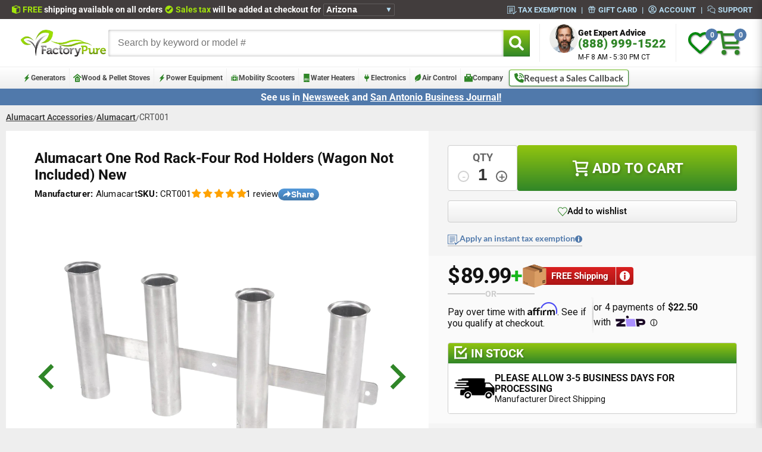

--- FILE ---
content_type: text/html; charset=utf-8
request_url: https://factorypure.com/products/alumacart-one-rod-rack-four-rod-holders-wagon-not-included-new-1
body_size: 91339
content:
<!doctype html>
<html class="no-js" lang="en">
  <head>
    <script src="//factorypure.com/cdn/shop/files/pandectes-rules.js?v=16944860518648961718"></script>
    <meta name="google-site-verification" content="zNADv9FEfSwPKfL_MD71BwE4SUy96Tti3uOnMunX4Io">
    
    <meta charset="utf-8">
    <meta http-equiv="X-UA-Compatible" content="IE=edge">
    <meta name="viewport" content="width=device-width, initial-scale=1">
    <link rel="canonical" href="https://factorypure.com/products/alumacart-one-rod-rack-four-rod-holders-wagon-not-included-new-1">
    <meta name="robots" content="max-snippet:50, max-image-preview:large">
    <meta name="google-site-verification" content="teZd65YSrkObUVOSv9xA4CMs8qd5oumEHbJIxLey1t8">
    <link rel="icon" type="image/png" href="//factorypure.com/cdn/shop/t/225/assets/favicon-96x96.png?v=145820082421919580521752761304" sizes="96x96">
    <link rel="icon" type="image/svg+xml" href="//factorypure.com/cdn/shop/t/225/assets/favicon.svg?v=62693778186043587441752761304">
    <link rel="shortcut icon" href="//factorypure.com/cdn/shop/t/225/assets/favicon.ico?v=65564868550989527641752761304">
    <link rel="apple-touch-icon" sizes="180x180" href="//factorypure.com/cdn/shop/t/225/assets/apple-touch-icon.png?v=139135579403049983871752761303">
    <link rel="manifest" href="//factorypure.com/cdn/shop/t/225/assets/site.webmanifest?v=33585489309051459471752761305">
    <link
      rel="stylesheet"
      href="//factorypure.com/cdn/shop/t/225/assets/component-predictive-search.css?v=118923337488134913561691611194"
      media="print"
      onload="this.media='all'"
    >
    <link rel="preconnect" href="https://fpapplications.com" crossorigin="anonymous">
    <title>
      Alumacart One Rod Rack-Four Rod Holders (Wagon Not Included) New
 &ndash; FactoryPure</title>
    
      <meta name="description" content="Alumacart One Rod Rack-Four Rod Holders (Wagon Not Included) New. Brand new in box. Free shipping, manufacturer direct. Made in the USA.">
    

    

<meta property="og:site_name" content="FactoryPure">
<meta property="og:url" content="https://factorypure.com/products/alumacart-one-rod-rack-four-rod-holders-wagon-not-included-new-1">
<meta property="og:title" content="Alumacart One Rod Rack-Four Rod Holders (Wagon Not Included) New">
<meta property="og:type" content="product">
<meta property="og:description" content="Alumacart One Rod Rack-Four Rod Holders (Wagon Not Included) New. Brand new in box. Free shipping, manufacturer direct. Made in the USA."><meta property="og:image" content="http://factorypure.com/cdn/shop/products/RodHolder_1904x844.progressive-removebg_1.png?v=1638571717">
  <meta property="og:image:secure_url" content="https://factorypure.com/cdn/shop/products/RodHolder_1904x844.progressive-removebg_1.png?v=1638571717">
  <meta property="og:image:width" content="1266">
  <meta property="og:image:height" content="844"><meta property="og:price:amount" content="89.99">
  <meta property="og:price:currency" content="USD"><meta name="twitter:site" content="@factorypure"><meta name="twitter:card" content="summary_large_image">
<meta name="twitter:title" content="Alumacart One Rod Rack-Four Rod Holders (Wagon Not Included) New">
<meta name="twitter:description" content="Alumacart One Rod Rack-Four Rod Holders (Wagon Not Included) New. Brand new in box. Free shipping, manufacturer direct. Made in the USA.">

    

    
    <script src="//factorypure.com/cdn/shop/t/225/assets/slider.js?v=5234586922948288981754923261" defer></script>
    <script src="//factorypure.com/cdn/shop/t/225/assets/redirect.js?v=151804625010350148571750956513" async></script>
    <script src="//factorypure.com/cdn/shop/t/225/assets/detection.js?v=21285677290199942881760974224" async></script>
    <script src="//factorypure.com/cdn/shop/t/225/assets/setup.js?v=56898089222318738851750956514" async></script>
    <script src="//factorypure.com/cdn/shop/t/225/assets/couponClipping.js?v=183836182398894310791750956496" async></script>
    <script src="//factorypure.com/cdn/shop/t/225/assets/toast.js?v=15395284611795597261757513461" defer></script>
    <script src="//factorypure.com/cdn/shop/t/225/assets/contact-modal.js?v=177577960588099579121752265164" defer></script>
    <script src="//factorypure.com/cdn/shop/t/225/assets/crisp-enhancer.js?v=155495786501864019141766619783" defer></script>
    <script src="//factorypure.com/cdn/shop/t/225/assets/canadaSetup.js?v=176118885735708754131753797746" async></script>
    <script src="//factorypure.com/cdn/shop/t/225/assets/mini-cart.js?v=128233194450485550001755633344" defer></script>
    <script src="//factorypure.com/cdn/shop/t/225/assets/sharePage.js?v=86355473558648116291764003401" defer></script>
    <script src="//factorypure.com/cdn/shop/t/225/assets/shareButton.js?v=736497196160762211763493707" defer></script>
    <script>
    window.CURRENT_CART_NOTE = null || ''
    window.CURRENCY_CODE = "USD" || 'USD'
    window.CUSTOMER_ID =  null
    window.CUSTOMER_DEFAULT_ADDRESS =  (null)?.find(address => address.default)
    window.TAX_EXEMPTION_VERIFICATION_CODE = null
    window.CUSTOMER_TAX_EXEMPT = null || null
    window.TRUSTED_SITE_FALLBACK = "\/\/factorypure.com\/cdn\/shop\/t\/225\/assets\/trusted-site-backup.png?v=64004467861070418981715029480"
    window.PRODUCT_TYPE = "Alumacart Accessories"
    window.PRODUCT_TAGS = []
    window.PRODUCT_PRICE = 8999

    
        
        window.PRODUCT_LOGO_URL = `//factorypure.com/cdn/shop/files/alumacart_logo.png?v=14258420206827193227`
    
     
    
    window.shopUrl = 'https://factorypure.com';
    window.routes = {
      cart_add_url: '/cart/add',
      cart_change_url: '/cart/change',
      cart_update_url: '/cart/update',
      cart_url: '/cart',
      predictive_search_url: '/search/suggest',
    };

    window.cartStrings = {
      error: `There was an error while updating your cart. Please try again.`,
      quantityError: `You can only add [quantity] of this item to your cart.`,
    };

    window.variantStrings = {
      addToCart: `Add to cart`,
      soldOut: `Sold out`,
      unavailable: `Unavailable`,
      unavailable_with_option: `[value] - Unavailable`,
    };

    window.quickOrderListStrings = {
      itemsAdded: `[quantity] items added`,
      itemAdded: `[quantity] item added`,
      itemsRemoved: `[quantity] items removed`,
      itemRemoved: `[quantity] item removed`,
      viewCart: `View cart`,
      each: `[money]/ea`,
    };

    window.accessibilityStrings = {
      imageAvailable: `Image [index] is now available in gallery view`,
      shareSuccess: `Link copied to clipboard`,
      pauseSlideshow: `Pause slideshow`,
      playSlideshow: `Play slideshow`,
      recipientFormExpanded: `Gift card recipient form expanded`,
      recipientFormCollapsed: `Gift card recipient form collapsed`,
    };

    function toggleIndicators() {
        const onlineIndicators = Array.from(document.querySelectorAll('.js-online-indicator'));
        const status = getOnlineStatus();
        if (status === 'online') {
            for (const indicator of onlineIndicators) {
                indicator.classList.remove('online-indicator--inactive');
                if (indicator.querySelector('.online-indicator__status')) {
                    indicator.querySelector('.online-indicator__status').innerText = 'Online';
                }
            }
        }

        function getOnlineStatus() {
            const now = new Date();
            const options = { timeZone: 'America/Chicago', hour12: false, hour: '2-digit', minute: '2-digit' };
            const chicagoTime = now.toLocaleTimeString('en-US', options);
            const [hourStr, minuteStr] = chicagoTime.split(':');
            const hour = parseInt(hourStr, 10);
            const minute = parseInt(minuteStr, 10);
            const day = now.getDay(); // 0 = Sunday, 6 = Saturday
            const isWeekday = day >= 1 && day <= 5;
            if (now.getMonth() === 11 && now.getDate() >= 24 && now.getDate() <= 26) {
              return 'offline';
            }
            if (now.getMonth() === 0 && now.getDate() === 1) {
              return 'offline';
            }
            return isWeekday && hour >= 8 && (hour <= 17 || (hour === 17 && minute <= 30)) ? 'online' : 'offline';
        }
    }

    window.toggleIndicators = toggleIndicators;

    const spliders = []
    const sliders = []
    window.splides = {}
    window.sliders = {}

    function pushSplide(anchor, options) {
      spliders.push([anchor, options]);
    }
    function pushSlider(anchor, options) {
      sliders.push([anchor, options]);
    }

    setInterval(() => {
      if (!spliders.length || typeof Splide === 'undefined') {
        return;
      }

      while (spliders.length) {
        const splider = spliders.shift();
        const [anchor, options] = splider;
        window.splides[anchor] = new Splide(anchor, options).mount();
      }
    }, 500);

    setInterval(() => {
      if (!sliders.length || typeof Slider === 'undefined') {
        return;
      }

      while (sliders.length) {
        const slider = sliders.shift();
        const [anchor, options] = slider;
        window.sliders[anchor] = new Slider(anchor, options);
      }
    }, 500);
</script>

    
    
      <script defer src="//factorypure.com/cdn/shop/t/225/assets/compareBannerV2.js?v=30166816726955632091751990420"></script>
    
    <script src="//factorypure.com/cdn/shop/t/225/assets/main.js?v=180634722605285506391759859330" defer></script>
    <script src="//factorypure.com/cdn/shop/t/225/assets/editTaxExemption.js?v=134806648117060222061750956497" async></script>
    <script src="//factorypure.com/cdn/shop/t/225/assets/wishlist.js?v=123080080285246548791750956515" async></script>
    <script defer src="//factorypure.com/cdn/shop/t/225/assets/compareSlideOutHelper.js?v=44065965318966501791751991300"></script>
    <script src="//factorypure.com/cdn/shop/t/225/assets/adaPostLoadFix.js?v=80482457751086522821756228200" defer></script>
    <script src="//factorypure.com/cdn/shop/t/225/assets/judgemeAdditionalListeners.js?v=117140600599257802351750956499" defer></script>
    

    
    <!-- Hotjar Tracking Code for https://factorypure.com -->
    <script>
      (function (h, o, t, j, a, r) {
        h.hj =
          h.hj ||
          function () {
            (h.hj.q = h.hj.q || []).push(arguments);
          };
        h._hjSettings = { hjid: 3253221, hjsv: 6 };
        a = o.getElementsByTagName('head')[0];
        r = o.createElement('script');
        r.async = 1;
        r.src = t + h._hjSettings.hjid + j + h._hjSettings.hjsv;
        a.appendChild(r);
      })(window, document, 'https://static.hotjar.com/c/hotjar-', '.js?sv=');
    </script>
    <!-- BEGIN MerchantWidget Code -->
    <script
      id="merchantWidgetScript"
      src="https://www.gstatic.com/shopping/merchant/merchantwidget.js"
      defer
    ></script>
    <script type="text/javascript">
      merchantWidgetScript.addEventListener('load', function () {
        merchantwidget.start({
          merchant_id: 10762814,
          position: 'LEFT_BOTTOM',
        });
        document.querySelector('#google-merchantwidget-iframe-wrapper').style.bottom = '0px';
      });
    </script>
    <!-- END MerchantWidget Code -->
    <script
      type="text/javascript"
      src="//widget.trustpilot.com/bootstrap/v5/tp.widget.bootstrap.min.js"
      defer
      async
    ></script>
    <script src="//factorypure.com/cdn/shop/t/225/assets/splide.min.js?v=12103261331729571861691611189" defer></script>
    <script src="//factorypure.com/cdn/shop/t/225/assets/modernizr.min.js?v=26620055551102246001691611196" defer></script>
    
      <script src="https://cdn.us.zip.co/v1/zip.js" defer async></script>
    
    

    
    <script src="//scripts.iconnode.com/95272.js" defer></script>

    
    <link href="//factorypure.com/cdn/shop/t/225/assets/base.css?v=69029856976073936681713187593" rel="stylesheet" type="text/css" media="all" />
    <link
      rel="preload"
      href="//factorypure.com/cdn/shop/t/225/assets/masterscss-compiled.css?v=97976986921264663001766171809"
      as="style"
      onload="this.onload=null;this.rel='stylesheet'"
    >
    <link
      rel="preload"
      href="//factorypure.com/cdn/shop/t/225/assets/custom-scss-compiled.css?v=22380332222922567581750355260"
      as="style"
      onload="this.onload=null;this.rel='stylesheet'"
    >
    <link
      rel="preload"
      href="//factorypure.com/cdn/shop/t/225/assets/splide.min.css?v=44329677166622589231691611195"
      as="style"
      onload="this.onload=null;this.rel='stylesheet'"
    >

    
    
    
      <link href="//factorypure.com/cdn/shop/t/225/assets/product.css?v=75624267307871839901767200679" rel="stylesheet" type="text/css" media="all" />
    
    
    
    <link rel="stylesheet" href="//factorypure.com/cdn/shop/t/225/assets/layout.css?v=98583768439952890941757951399">
    
      <script src="//factorypure.com/cdn/shop/t/225/assets/plyr.js?v=165761879422632656881751318512" async></script>
    

    <style>
  @font-face {
    font-family: 'Roboto';
    src: url(//factorypure.com/cdn/shop/t/225/assets/Roboto-Regular.woff2?v=20042846217455849061750355260) format('woff2');
    font-weight: 400;
    font-style: normal;
    font-display: swap;
  }
  @font-face {
      font-family: 'Roboto';
      src: url(//factorypure.com/cdn/shop/t/225/assets/Roboto-Medium.woff2?v=47309283904661564421750355260) format('woff2');
      font-weight: 500;
      font-style: normal;
      font-display: swap;
  }
  @font-face {
      font-family: 'Roboto';
      src: url(//factorypure.com/cdn/shop/t/225/assets/Roboto-Bold.woff2?v=62731704300947818931750355260) format('woff2');
      font-weight: 700;
      font-style: normal;
      font-display: swap;
  }
  @font-face {
      font-family: 'Roboto';
      src: url(//factorypure.com/cdn/shop/t/225/assets/Roboto-Black.woff2?v=138068341775899255481750355259) format('woff2');
      font-weight: 900;
      font-style: normal;
      font-display: swap;
  }
  @font-face {
      font-family: 'Lato';
      src: url(//factorypure.com/cdn/shop/t/225/assets/Lato-Regular.woff2?v=170517046809054728081750355259) format('woff2');
      font-weight: 400;
      font-style: normal;
      font-display: swap;
  }
  @font-face {
      font-family: 'Lato';
      src: url(//factorypure.com/cdn/shop/t/225/assets/Lato-Bold.woff2?v=51487416944255601441750355259) format('woff2');
      font-weight: 700;
      font-style: normal;
      font-display: swap;
  }
  @font-face {
      font-family: 'Lato';
      src: url(//factorypure.com/cdn/shop/t/225/assets/Lato-Black.woff2?v=150696264607342537571750355258) format('woff2');
      font-weight: 900;
      font-style: normal;
      font-display: swap;
  }

  .overflow-hidden {
    overflow: hidden !important;
  }

  :root {
    --lime: #308628;
    --dark-green: #308628;
    --border-dark: #cdcdcd;
    --border-light: #eeeeee;
    --table-big: 60%;
    --table-small: 20%;
    --blue: #5079ab;
    --ultralight: #f6f6f6;
    --ada-red: #cd2026;
    --pre-order: #c54f00;
  }
  @media screen and (min-width: 1201px) {
    .pdp__main__slider__splide__slide {
      position: relative;
    }
  }
  
      body {
          overflow: hidden !important;
          background: #eee !important;
      }
  

  body,
  html {
    margin: 0;
    padding: 0;
    width: 100%;
    height: auto;
    box-sizing: border-box;
  }

  body {
    font-size: .85em;
    overflow-x: hidden;
  }

  * {
    box-sizing: inherit;
  }
  .stop-scroll body {
    overflow: hidden !important;
    position: relative !important;
  }
  .pick_currency {
    display: none !important;
  }
  .close_phone span {
    float: right;
    margin-right: 2px;
    margin-top: -7px;
    font-size: 18px;
    font-weight: bold;
  }
  .alt-menu-color a:hover {
    color: #eeeeee !important;
  }
  .topbar {
    margin-top: 0px;
  }
  .announcement--push {
    display: none;
  }
  .announcement--bar {
    margin-top: 0;
    padding-top: 5px !important;
    padding-bottom: 3px;
  }
  
  body {
    font-family: 'Roboto', sans-serif !important;
  }
  
  .main-margin-crusher-desktop {
    margin-top: -8px !important;
    padding: 0 10px !important;
  }
  @media screen and (max-width: 820px) {
    .main-margin-crusher-desktop {
      margin-top: 0 !important;
      padding-bottom: 8px;
    }
  }
  
  .jdgm-write-rev-link,
  .jdgm-paginate__load-more {
    color: white !important;
  }

  @media screen and (max-width: 820px) {
    .site-header__logo {
      top: 0;
      left: 0;
      width: fit-content !important;
      margin: 0 auto !important;
    }
    .site-header__logo a {
      width: fit-content !important;
      padding-right: 16px !important;
    }
    .site-header__logo img {
      margin: 0 !important;
    }
  }
  @media screen and (max-width: 600px) {
    .site-header__logo {
      top: 8px;
      left: 0;
      width: fit-content !important;
      margin: 0 auto !important;
    }
    .site-header__logo a {
      width: fit-content !important;
      padding-right: 0 !important;
    }
    .site-header__logo img {
      margin: 0 !important;
    }
    .mobile-toolbar-list {
      text-align: right !important;
    }
    .fa-shopping-cart {
      font-size: 3.2em !important;
    }
    .fa-phone {
      font-size: 3.2em !important;
    }
  }
  @media screen and (max-width: 360px) {
    .fa-shopping-cart {
      font-size: 2.9em !important;
    }
    .fa-phone {
      font-size: 2.9em !important;
    }
  }
  
      :root,
      .color-background-1 {
          --color-background: 255,255,255;
          
              --gradient-background: #eeeeee;
          
          --color-foreground: 18,18,18;
          --color-shadow: 18,18,18;
          --color-button: 18,18,18;
          --color-button-text: 255,255,255;
          --color-secondary-button: 255,255,255;
          --color-secondary-button-text: 18,18,18;
          --color-link: 18,18,18;
          --color-badge-foreground: 18,18,18;
          --color-badge-background: 255,255,255;
          --color-badge-border: 18,18,18;
          --payment-terms-background-color: rgb(255 255 255);
      }
  
      
      .color-background-2 {
          --color-background: 243,243,243;
          
              --gradient-background: #eeeeee;
          
          --color-foreground: 18,18,18;
          --color-shadow: 18,18,18;
          --color-button: 18,18,18;
          --color-button-text: 243,243,243;
          --color-secondary-button: 243,243,243;
          --color-secondary-button-text: 18,18,18;
          --color-link: 18,18,18;
          --color-badge-foreground: 18,18,18;
          --color-badge-background: 243,243,243;
          --color-badge-border: 18,18,18;
          --payment-terms-background-color: rgb(243 243 243);
      }
  
      
      .color-inverse {
          --color-background: 36,40,51;
          
              --gradient-background: #eeeeee;
          
          --color-foreground: 255,255,255;
          --color-shadow: 18,18,18;
          --color-button: 255,255,255;
          --color-button-text: 0,0,0;
          --color-secondary-button: 36,40,51;
          --color-secondary-button-text: 255,255,255;
          --color-link: 255,255,255;
          --color-badge-foreground: 255,255,255;
          --color-badge-background: 36,40,51;
          --color-badge-border: 255,255,255;
          --payment-terms-background-color: rgb(36 40 51);
      }
  
      
      .color-accent-1 {
          --color-background: 18,18,18;
          
              --gradient-background: #eeeeee;
          
          --color-foreground: 255,255,255;
          --color-shadow: 18,18,18;
          --color-button: 255,255,255;
          --color-button-text: 18,18,18;
          --color-secondary-button: 18,18,18;
          --color-secondary-button-text: 255,255,255;
          --color-link: 255,255,255;
          --color-badge-foreground: 255,255,255;
          --color-badge-background: 18,18,18;
          --color-badge-border: 255,255,255;
          --payment-terms-background-color: rgb(18 18 18);
      }
  
      
      .color-accent-2 {
          --color-background: 51,79,180;
          
              --gradient-background: #eeeeee;
          
          --color-foreground: 255,255,255;
          --color-shadow: 18,18,18;
          --color-button: 255,255,255;
          --color-button-text: 51,79,180;
          --color-secondary-button: 51,79,180;
          --color-secondary-button-text: 255,255,255;
          --color-link: 255,255,255;
          --color-badge-foreground: 255,255,255;
          --color-badge-background: 51,79,180;
          --color-badge-border: 255,255,255;
          --payment-terms-background-color: rgb(51 79 180);
      }
  

      body, .color-background-1, .color-background-2, .color-inverse, .color-accent-1, .color-accent-2 {
          color: rgba(var(--color-foreground), 1);
          background-color: rgb(var(--color-background));
      }

      :root {
          --font-body-family: Roboto, sans-serif;
          --font-body-style: normal;
          --font-body-weight: 400;
          --font-body-weight-bold: 700;

          --font-heading-family: Assistant, sans-serif;
          --font-heading-style: normal;
          --font-heading-weight: 400;

          --font-body-scale: 1.0;
          --font-heading-scale: 1.0;

          --media-padding: px;
          --media-border-opacity: 0.05;
          --media-border-width: 1px;
          --media-radius: 0px;
          --media-shadow-opacity: 0.0;
          --media-shadow-horizontal-offset: 0px;
          --media-shadow-vertical-offset: 4px;
          --media-shadow-blur-radius: 5px;
          --media-shadow-visible: 0;

          --page-width: 120rem;
          --page-width-margin: 0rem;

          --product-card-image-padding: 0.0rem;
          --product-card-corner-radius: 0.0rem;
          --product-card-text-alignment: left;
          --product-card-border-width: 0.0rem;
          --product-card-border-opacity: 0.1;
          --product-card-shadow-opacity: 0.0;
          --product-card-shadow-visible: 0;
          --product-card-shadow-horizontal-offset: 0.0rem;
          --product-card-shadow-vertical-offset: 0.4rem;
          --product-card-shadow-blur-radius: 0.5rem;

          --collection-card-image-padding: 0.0rem;
          --collection-card-corner-radius: 0.0rem;
          --collection-card-text-alignment: left;
          --collection-card-border-width: 0.0rem;
          --collection-card-border-opacity: 0.1;
          --collection-card-shadow-opacity: 0.0;
          --collection-card-shadow-visible: 0;
          --collection-card-shadow-horizontal-offset: 0.0rem;
          --collection-card-shadow-vertical-offset: 0.4rem;
          --collection-card-shadow-blur-radius: 0.5rem;

          --blog-card-image-padding: 0.0rem;
          --blog-card-corner-radius: 0.0rem;
          --blog-card-text-alignment: left;
          --blog-card-border-width: 0.0rem;
          --blog-card-border-opacity: 0.1;
          --blog-card-shadow-opacity: 0.0;
          --blog-card-shadow-visible: 0;
          --blog-card-shadow-horizontal-offset: 0.0rem;
          --blog-card-shadow-vertical-offset: 0.4rem;
          --blog-card-shadow-blur-radius: 0.5rem;

          --badge-corner-radius: 4.0rem;

          --popup-border-width: 1px;
          --popup-border-opacity: 0.1;
          --popup-corner-radius: 0px;
          --popup-shadow-opacity: 0.05;
          --popup-shadow-horizontal-offset: 0px;
          --popup-shadow-vertical-offset: 4px;
          --popup-shadow-blur-radius: 5px;

          --drawer-border-width: 1px;
          --drawer-border-opacity: 0.1;
          --drawer-shadow-opacity: 0.0;
          --drawer-shadow-horizontal-offset: 0px;
          --drawer-shadow-vertical-offset: 4px;
          --drawer-shadow-blur-radius: 5px;

          --spacing-sections-desktop: 0px;
          --spacing-sections-mobile: 0px;

          --grid-desktop-vertical-spacing: 8px;
          --grid-desktop-horizontal-spacing: 8px;
          --grid-mobile-vertical-spacing: 4px;
          --grid-mobile-horizontal-spacing: 4px;

          --text-boxes-border-opacity: 0.1;
          --text-boxes-border-width: 0px;
          --text-boxes-radius: 0px;
          --text-boxes-shadow-opacity: 0.0;
          --text-boxes-shadow-visible: 0;
          --text-boxes-shadow-horizontal-offset: 0px;
          --text-boxes-shadow-vertical-offset: 4px;
          --text-boxes-shadow-blur-radius: 5px;

          --buttons-radius: 0px;
          --buttons-radius-outset: 0px;
          --buttons-border-width: 1px;
          --buttons-border-opacity: 1.0;
          --buttons-shadow-opacity: 0.0;
          --buttons-shadow-visible: 0;
          --buttons-shadow-horizontal-offset: 0px;
          --buttons-shadow-vertical-offset: 4px;
          --buttons-shadow-blur-radius: 5px;
          --buttons-border-offset: 0px;

          --inputs-radius: 0px;
          --inputs-border-width: 1px;
          --inputs-border-opacity: 0.55;
          --inputs-shadow-opacity: 0.0;
          --inputs-shadow-horizontal-offset: 0px;
          --inputs-margin-offset: 0px;
          --inputs-shadow-vertical-offset: 4px;
          --inputs-shadow-blur-radius: 5px;
          --inputs-radius-outset: 0px;

          --variant-pills-radius: 40px;
          --variant-pills-border-width: 1px;
          --variant-pills-border-opacity: 0.55;
          --variant-pills-shadow-opacity: 0.0;
          --variant-pills-shadow-horizontal-offset: 0px;
          --variant-pills-shadow-vertical-offset: 4px;
          --variant-pills-shadow-blur-radius: 5px;
      }

  *,
  *::before,
  *::after {
    box-sizing: inherit;
  }

  html {
    box-sizing: border-box;
    font-size: calc(var(--font-body-scale) * 62.5%);
    height: 100%;
    background-color: #eeeeee;
  }

  body {
    min-height: 101vh;
    margin: 0;
    font-size: 13.6px;
    line-height: calc(1 + 0.8 / var(--font-body-scale));
    font-family: var(--font-body-family);
    font-style: var(--font-body-style);
    font-weight: var(--font-body-weight);
    background-color: #eeeeee;
  }
  .badge.color-inverse {
    background-color: rgb(180, 0, 0) !important;
  }
  .shopify-section {
    height: fit-content;
  }
  .fpslide {
    overflow: hidden;
    position: relative;
  }
  .fpslide__track {
    display: flex;
    transition: transform 300ms;
    height: 100%;
  }
  .fpslide__slide {
    width: 100%;
    flex-shrink: 0;
    position: relative;
  }
  .fpslide__arrow {
    position: absolute;
    z-index: 6;
    top: 50%;
    background: transparent;
    border: none;
  }
  .fpslide__arrow--prev {
    left: 16px;
  }
  .fpslide__arrow--next {
    right: 16px;
  }
  .fpslide__arrow--prev svg {
    transform: scaleX(-1);
  }
  .home__slider__splide__slide.fpslide__slide--active {
    filter: none;
  }
  .fpslide__pagination {
    display: none;
  }
  .fpslide__bullet {
    width: 8px;
    height: 8px;
    border-radius: 50%;
    border: 2px solid rgb(200, 200, 200);
  }
  .fpslide__bullet--active {
    border-color: var(--lime);
  }
  @media screen and (max-width: 1000px) {
    .fpslide__pagination {
      flex-shrink: 0;
      display: flex;
      gap: 4px;
      justify-content: center;
      padding-top: 16px;
    }
    .fpslide--with-pagination .fpslide__track {
      height: calc(100% - 32px);
    }
  }
  .compare__banner {
    display: none;
    position: fixed;
    top: 300px;
    right: -61px;
    gap: 6px;
    transform: rotate(-90deg);
    background: linear-gradient(0deg, #4279ad 0%, #5399da 100%);
    font-size: 16px;
    font-weight: 500;
    color: #eeeeee;
    z-index: 50;
    border: none;
    border-radius: 4px 4px 0px 0px;
    padding: 2px 8px 8px;
  }

  @media screen and (max-width: 506px) {
    .compare__banner {
      right: -54px;
      font-size: 14px;
      padding: 2px 8px 4px;
    }
  }
  .compare__slide__out--collapsed__side__banner {
    position: fixed;
    top: 278px;
    right: -42px;
    transform: rotate(-90deg);
    z-index: 300000;
    display: flex;
    visibility: visible;
  }

  .compare__slide__out--collapsed__bottom__banner {
    position: fixed;
    bottom: 0;
    right: 250px;
    z-index: 300000;
    display: flex;
  }

  .compare__slide__out--toggle {
    display: flex;
    text-align: center;
    line-height: 1em;
    background-color: rgb(47, 47, 47, 0.95);
    border-radius: 3px;
    border-bottom-left-radius: 0;
    border-bottom-right-radius: 0;
    justify-content: center;
  }
  .compare__slide__out--button {
    display: flex;
    background: transparent;
    border: none;
    color: #ffffff;
    justify-content: center;
    gap: 8px;
    padding: 4px 10px 6px;
    font-size: 18px;
    font-weight: 600;
  }
  .override__default__button__styles {
    border: none;
    color: black;
    background: none;
    font-family: 'Roboto', sans-serif !important;
  }
  .override__default__border__and__font {
    border: none;
    font-family: 'Roboto', sans-serif !important;
  }
  .util__hamburger {
    width: 42px;
    height: 32px;
    display: flex;
    flex-direction: column;
    justify-content: space-between;
    gap: 8px;
    align-items: center;
    position: relative;
  }
  .util__hamburger__line {
    width: 100%;
    height: 5px;
    border-radius: 99vw;
    transition: all 0.3s;
    position: absolute;
    left: 0;
    transform-origin: center center;
    background-color: var(--lime);
  }
  .util__hamburger__line--1 {
    top: 0;
  }
  .util__hamburger__line--2 {
    top: 50%;
    transform: translateY(-50%);
  }
  .util__hamburger__line--3 {
    top: 50%;
    transform: translateY(-50%);
  }
  .util__hamburger__line--4 {
    bottom: 0;
  }
  .util__hamburger--open .util__hamburger {
    top: -3px;
  }
  .util__hamburger--open .util__hamburger__line--1 {
    opacity: 0;
    top: -10px;
  }
  .util__hamburger--open .util__hamburger__line--2 {
    transform: rotate(45deg);
    top: 42%;
  }
  .util__hamburger--open .util__hamburger__line--3 {
    transform: rotate(-45deg);
    top: 42%;
  }
  .util__hamburger--open .util__hamburger__line--4 {
    opacity: 0;
    bottom: -10px;
  }
  .util__hamburger--open .util__hamburger__line {
    background-color: #ff0000;
  }
  @media screen and (max-width: 600px) {
    .util__hamburger {
      width: 36px;
      height: 26px;
    }
  }
  .predictive-search__list-item.link {
    display: flex;
  }
  .main-search__predict {
    width: 100%;
  }
  .main-search__input-group {
    position: relative;
    display: flex;
  }
  .main-search__label {
    position: absolute;
    width: 0;
    height: 0;
    overflow: hidden;
    z-index: -5;
  }
  .hideonload {
    display: none;
  }
  .main-search__input {
    padding: 8px 16px;
    font-size: 16px;
    margin: 0 !important;
    border: 0 !important;
    box-shadow: inset 0 0 5px #aaa;
  }
  .online-indicator {
    display: flex;
    align-items: center;
    gap: 4px;
    margin: 0;
    font-size: 12px;
    color: var(--lime);
    transition: opacity 0.3s ease-in-out;
  }

  .online-indicator--inactive {
    opacity: 0;
  }

  .online-indicator__dot {
    display: flex;
    align-items: center;
    justify-content: center;
    width: 8px;
    height: 8px;
    margin: 0;
    background-color: #0fcc45;
    border-radius: 50%;
    position: relative;
    margin-bottom: 1px;
  }

  .online-indicator__blink {
    display: block;
    width: 100%;
    height: 100%;
    background-color: #0fcc45;
    opacity: 0.7;
    border-radius: 50%;
    animation: blink 3s linear infinite;
  }

  @keyframes blink {
    0% {
      transform: scale(1, 1);
      opacity: 0.7;
    }
    75% {
      transform: scale(1, 1);
      opacity: 0.7;
    }
    100% {
      transform: scale(2, 2);
      opacity: 0;
    }
  }

  .online-indicator__status {
    color: var(--lime);
    display: flex;
    gap: 4px;
    align-items: center;
    line-height: 1.3;
  }
  .fp-share__button {
    all: unset;
    display: flex;
    gap: 4px;
    align-items: center;
    font-family: Arial;
    font-size: 14px;
    cursor: pointer;
    user-select: none;
    padding: 2px 8px;
    font-weight: 600;
    color: white;
    border-radius: 99vw;
    background: linear-gradient(0deg, #4279ad 0%, #5399da 100%);
    line-height: 1;
  }
  .pdp__main__details__detail--light {
    display: inline-block;
    font-weight: 400;
  }
  
</style>


    
    <script>window.performance && window.performance.mark && window.performance.mark('shopify.content_for_header.start');</script><meta name="facebook-domain-verification" content="mqkcu4zsezkq2zfdnscei6nnypjtxg">
<meta name="google-site-verification" content="p0-H9ekhD6LYgdmkEtDbXC_Qwl_HKdxeRR25_lF8epY">
<meta id="shopify-digital-wallet" name="shopify-digital-wallet" content="/11631976/digital_wallets/dialog">
<meta name="shopify-checkout-api-token" content="764e70dd9f7965b17975a66552246ac0">
<meta id="in-context-paypal-metadata" data-shop-id="11631976" data-venmo-supported="true" data-environment="production" data-locale="en_US" data-paypal-v4="true" data-currency="USD">
<link rel="alternate" hreflang="x-default" href="https://factorypure.com/products/alumacart-one-rod-rack-four-rod-holders-wagon-not-included-new-1">
<link rel="alternate" hreflang="en-CA" href="https://factorypure.ca/products/alumacart-one-rod-rack-four-rod-holders-wagon-not-included-new-1">
<link rel="alternate" hreflang="en-US" href="https://factorypure.com/products/alumacart-one-rod-rack-four-rod-holders-wagon-not-included-new-1">
<link rel="alternate" type="application/json+oembed" href="https://factorypure.com/products/alumacart-one-rod-rack-four-rod-holders-wagon-not-included-new-1.oembed">
<script async="async" src="/checkouts/internal/preloads.js?locale=en-US"></script>
<script id="apple-pay-shop-capabilities" type="application/json">{"shopId":11631976,"countryCode":"US","currencyCode":"USD","merchantCapabilities":["supports3DS"],"merchantId":"gid:\/\/shopify\/Shop\/11631976","merchantName":"FactoryPure","requiredBillingContactFields":["postalAddress","email","phone"],"requiredShippingContactFields":["postalAddress","email","phone"],"shippingType":"shipping","supportedNetworks":["visa","masterCard","amex","discover","elo","jcb"],"total":{"type":"pending","label":"FactoryPure","amount":"1.00"},"shopifyPaymentsEnabled":true,"supportsSubscriptions":true}</script>
<script id="shopify-features" type="application/json">{"accessToken":"764e70dd9f7965b17975a66552246ac0","betas":["rich-media-storefront-analytics"],"domain":"factorypure.com","predictiveSearch":true,"shopId":11631976,"locale":"en"}</script>
<script>var Shopify = Shopify || {};
Shopify.shop = "factorypure.myshopify.com";
Shopify.locale = "en";
Shopify.currency = {"active":"USD","rate":"1.0"};
Shopify.country = "US";
Shopify.theme = {"name":"factorypure\/main","id":133213421757,"schema_name":"Dawn","schema_version":"11.0.0","theme_store_id":null,"role":"main"};
Shopify.theme.handle = "null";
Shopify.theme.style = {"id":null,"handle":null};
Shopify.cdnHost = "factorypure.com/cdn";
Shopify.routes = Shopify.routes || {};
Shopify.routes.root = "/";</script>
<script type="module">!function(o){(o.Shopify=o.Shopify||{}).modules=!0}(window);</script>
<script>!function(o){function n(){var o=[];function n(){o.push(Array.prototype.slice.apply(arguments))}return n.q=o,n}var t=o.Shopify=o.Shopify||{};t.loadFeatures=n(),t.autoloadFeatures=n()}(window);</script>
<script id="shop-js-analytics" type="application/json">{"pageType":"product"}</script>
<script defer="defer" async type="module" src="//factorypure.com/cdn/shopifycloud/shop-js/modules/v2/client.init-shop-cart-sync_C5BV16lS.en.esm.js"></script>
<script defer="defer" async type="module" src="//factorypure.com/cdn/shopifycloud/shop-js/modules/v2/chunk.common_CygWptCX.esm.js"></script>
<script type="module">
  await import("//factorypure.com/cdn/shopifycloud/shop-js/modules/v2/client.init-shop-cart-sync_C5BV16lS.en.esm.js");
await import("//factorypure.com/cdn/shopifycloud/shop-js/modules/v2/chunk.common_CygWptCX.esm.js");

  window.Shopify.SignInWithShop?.initShopCartSync?.({"fedCMEnabled":true,"windoidEnabled":true});

</script>
<script>(function() {
  var isLoaded = false;
  function asyncLoad() {
    if (isLoaded) return;
    isLoaded = true;
    var urls = ["https:\/\/cdn-scripts.signifyd.com\/shopify\/script-tag.js?shop=factorypure.myshopify.com","https:\/\/services.nofraud.com\/js\/device.js?shop=factorypure.myshopify.com","https:\/\/cloudsearch-1f874.kxcdn.com\/shopify.js?srp=\/a\/search\u0026markets=1\u0026appEmbedOnly=1\u0026shop=factorypure.myshopify.com"];
    for (var i = 0; i < urls.length; i++) {
      var s = document.createElement('script');
      s.type = 'text/javascript';
      s.async = true;
      s.src = urls[i];
      var x = document.getElementsByTagName('script')[0];
      x.parentNode.insertBefore(s, x);
    }
  };
  if(window.attachEvent) {
    window.attachEvent('onload', asyncLoad);
  } else {
    window.addEventListener('load', asyncLoad, false);
  }
})();</script>
<script id="__st">var __st={"a":11631976,"offset":-21600,"reqid":"4bdffd96-1ac4-4663-86f3-d1c20d55ab70-1768827854","pageurl":"factorypure.com\/products\/alumacart-one-rod-rack-four-rod-holders-wagon-not-included-new-1","u":"2d0e390c9ba1","p":"product","rtyp":"product","rid":7088787325117};</script>
<script>window.ShopifyPaypalV4VisibilityTracking = true;</script>
<script id="captcha-bootstrap">!function(){'use strict';const t='contact',e='account',n='new_comment',o=[[t,t],['blogs',n],['comments',n],[t,'customer']],c=[[e,'customer_login'],[e,'guest_login'],[e,'recover_customer_password'],[e,'create_customer']],r=t=>t.map((([t,e])=>`form[action*='/${t}']:not([data-nocaptcha='true']) input[name='form_type'][value='${e}']`)).join(','),a=t=>()=>t?[...document.querySelectorAll(t)].map((t=>t.form)):[];function s(){const t=[...o],e=r(t);return a(e)}const i='password',u='form_key',d=['recaptcha-v3-token','g-recaptcha-response','h-captcha-response',i],f=()=>{try{return window.sessionStorage}catch{return}},m='__shopify_v',_=t=>t.elements[u];function p(t,e,n=!1){try{const o=window.sessionStorage,c=JSON.parse(o.getItem(e)),{data:r}=function(t){const{data:e,action:n}=t;return t[m]||n?{data:e,action:n}:{data:t,action:n}}(c);for(const[e,n]of Object.entries(r))t.elements[e]&&(t.elements[e].value=n);n&&o.removeItem(e)}catch(o){console.error('form repopulation failed',{error:o})}}const l='form_type',E='cptcha';function T(t){t.dataset[E]=!0}const w=window,h=w.document,L='Shopify',v='ce_forms',y='captcha';let A=!1;((t,e)=>{const n=(g='f06e6c50-85a8-45c8-87d0-21a2b65856fe',I='https://cdn.shopify.com/shopifycloud/storefront-forms-hcaptcha/ce_storefront_forms_captcha_hcaptcha.v1.5.2.iife.js',D={infoText:'Protected by hCaptcha',privacyText:'Privacy',termsText:'Terms'},(t,e,n)=>{const o=w[L][v],c=o.bindForm;if(c)return c(t,g,e,D).then(n);var r;o.q.push([[t,g,e,D],n]),r=I,A||(h.body.append(Object.assign(h.createElement('script'),{id:'captcha-provider',async:!0,src:r})),A=!0)});var g,I,D;w[L]=w[L]||{},w[L][v]=w[L][v]||{},w[L][v].q=[],w[L][y]=w[L][y]||{},w[L][y].protect=function(t,e){n(t,void 0,e),T(t)},Object.freeze(w[L][y]),function(t,e,n,w,h,L){const[v,y,A,g]=function(t,e,n){const i=e?o:[],u=t?c:[],d=[...i,...u],f=r(d),m=r(i),_=r(d.filter((([t,e])=>n.includes(e))));return[a(f),a(m),a(_),s()]}(w,h,L),I=t=>{const e=t.target;return e instanceof HTMLFormElement?e:e&&e.form},D=t=>v().includes(t);t.addEventListener('submit',(t=>{const e=I(t);if(!e)return;const n=D(e)&&!e.dataset.hcaptchaBound&&!e.dataset.recaptchaBound,o=_(e),c=g().includes(e)&&(!o||!o.value);(n||c)&&t.preventDefault(),c&&!n&&(function(t){try{if(!f())return;!function(t){const e=f();if(!e)return;const n=_(t);if(!n)return;const o=n.value;o&&e.removeItem(o)}(t);const e=Array.from(Array(32),(()=>Math.random().toString(36)[2])).join('');!function(t,e){_(t)||t.append(Object.assign(document.createElement('input'),{type:'hidden',name:u})),t.elements[u].value=e}(t,e),function(t,e){const n=f();if(!n)return;const o=[...t.querySelectorAll(`input[type='${i}']`)].map((({name:t})=>t)),c=[...d,...o],r={};for(const[a,s]of new FormData(t).entries())c.includes(a)||(r[a]=s);n.setItem(e,JSON.stringify({[m]:1,action:t.action,data:r}))}(t,e)}catch(e){console.error('failed to persist form',e)}}(e),e.submit())}));const S=(t,e)=>{t&&!t.dataset[E]&&(n(t,e.some((e=>e===t))),T(t))};for(const o of['focusin','change'])t.addEventListener(o,(t=>{const e=I(t);D(e)&&S(e,y())}));const B=e.get('form_key'),M=e.get(l),P=B&&M;t.addEventListener('DOMContentLoaded',(()=>{const t=y();if(P)for(const e of t)e.elements[l].value===M&&p(e,B);[...new Set([...A(),...v().filter((t=>'true'===t.dataset.shopifyCaptcha))])].forEach((e=>S(e,t)))}))}(h,new URLSearchParams(w.location.search),n,t,e,['guest_login'])})(!0,!0)}();</script>
<script integrity="sha256-4kQ18oKyAcykRKYeNunJcIwy7WH5gtpwJnB7kiuLZ1E=" data-source-attribution="shopify.loadfeatures" defer="defer" src="//factorypure.com/cdn/shopifycloud/storefront/assets/storefront/load_feature-a0a9edcb.js" crossorigin="anonymous"></script>
<script data-source-attribution="shopify.dynamic_checkout.dynamic.init">var Shopify=Shopify||{};Shopify.PaymentButton=Shopify.PaymentButton||{isStorefrontPortableWallets:!0,init:function(){window.Shopify.PaymentButton.init=function(){};var t=document.createElement("script");t.src="https://factorypure.com/cdn/shopifycloud/portable-wallets/latest/portable-wallets.en.js",t.type="module",document.head.appendChild(t)}};
</script>
<script data-source-attribution="shopify.dynamic_checkout.buyer_consent">
  function portableWalletsHideBuyerConsent(e){var t=document.getElementById("shopify-buyer-consent"),n=document.getElementById("shopify-subscription-policy-button");t&&n&&(t.classList.add("hidden"),t.setAttribute("aria-hidden","true"),n.removeEventListener("click",e))}function portableWalletsShowBuyerConsent(e){var t=document.getElementById("shopify-buyer-consent"),n=document.getElementById("shopify-subscription-policy-button");t&&n&&(t.classList.remove("hidden"),t.removeAttribute("aria-hidden"),n.addEventListener("click",e))}window.Shopify?.PaymentButton&&(window.Shopify.PaymentButton.hideBuyerConsent=portableWalletsHideBuyerConsent,window.Shopify.PaymentButton.showBuyerConsent=portableWalletsShowBuyerConsent);
</script>
<script data-source-attribution="shopify.dynamic_checkout.cart.bootstrap">document.addEventListener("DOMContentLoaded",(function(){function t(){return document.querySelector("shopify-accelerated-checkout-cart, shopify-accelerated-checkout")}if(t())Shopify.PaymentButton.init();else{new MutationObserver((function(e,n){t()&&(Shopify.PaymentButton.init(),n.disconnect())})).observe(document.body,{childList:!0,subtree:!0})}}));
</script>
<link id="shopify-accelerated-checkout-styles" rel="stylesheet" media="screen" href="https://factorypure.com/cdn/shopifycloud/portable-wallets/latest/accelerated-checkout-backwards-compat.css" crossorigin="anonymous">
<style id="shopify-accelerated-checkout-cart">
        #shopify-buyer-consent {
  margin-top: 1em;
  display: inline-block;
  width: 100%;
}

#shopify-buyer-consent.hidden {
  display: none;
}

#shopify-subscription-policy-button {
  background: none;
  border: none;
  padding: 0;
  text-decoration: underline;
  font-size: inherit;
  cursor: pointer;
}

#shopify-subscription-policy-button::before {
  box-shadow: none;
}

      </style>

<script>window.performance && window.performance.mark && window.performance.mark('shopify.content_for_header.end');</script>
    <script src="//factorypure.com/cdn/shop/t/225/assets/constants.js?v=58251544750838685771691611195" defer="defer"></script>
    <script src="//factorypure.com/cdn/shop/t/225/assets/pubsub.js?v=158357773527763999511691611197" defer="defer"></script>
    <script src="//factorypure.com/cdn/shop/t/225/assets/global.js?v=113367515774722599301691611195" defer></script>
    <script src="//factorypure.com/cdn/shop/t/225/assets/search-form.js?v=133129549252120666541691611193" defer></script>
    <script src="//factorypure.com/cdn/shop/t/225/assets/predictive-search.js?v=182964694353745554891748352381" defer></script>
    <script src="//factorypure.com/cdn/shop/t/225/assets/details-disclosure.js?v=13653116266235556501691611197" defer="defer"></script>
    <script src="//factorypure.com/cdn/shop/t/225/assets/details-modal.js?v=25581673532751508451691611196" defer="defer"></script>
    <script src="//factorypure.com/cdn/shop/t/225/assets/request-a-callback.js?v=129194266801176901831753797747" defer="defer"></script><script src="//factorypure.com/cdn/shop/t/225/assets/animations.js?v=88693664871331136111691611194" defer="defer"></script><link href="//factorypure.com/cdn/shop/t/225/assets/component-localization-form.css?v=143319823105703127341691611193" rel="stylesheet" type="text/css" media="all" />
      <script src="//factorypure.com/cdn/shop/t/225/assets/localization-form.js?v=161644695336821385561691611190" defer="defer"></script><script>
      document.documentElement.className = document.documentElement.className.replace('no-js', 'js');
      if (Shopify.designMode) {
        document.documentElement.classList.add('shopify-design-mode');
      }
    </script>
    
    <script async src="https://rum.corewebvitals.io/cwv/6914ebe6f346d0d3264f7ba9.js"></script>
  <!-- BEGIN app block: shopify://apps/pandectes-gdpr/blocks/banner/58c0baa2-6cc1-480c-9ea6-38d6d559556a -->
  
    
      <!-- TCF is active, scripts are loaded above -->
      
        <script>
          if (!window.PandectesRulesSettings) {
            window.PandectesRulesSettings = {"store":{"id":11631976,"adminMode":false,"headless":false,"storefrontRootDomain":"","checkoutRootDomain":"","storefrontAccessToken":""},"banner":{"revokableTrigger":false,"cookiesBlockedByDefault":"7","hybridStrict":false,"isActive":true},"geolocation":{"auOnly":false,"brOnly":false,"caOnly":true,"chOnly":false,"euOnly":true,"jpOnly":false,"nzOnly":false,"quOnly":false,"thOnly":false,"zaOnly":false,"canadaOnly":false,"canadaLaw25":false,"canadaPipeda":false,"globalVisibility":false},"blocker":{"isActive":true,"googleConsentMode":{"isActive":true,"id":"","analyticsId":"G-QSSL57PD6R","onlyGtm":false,"adwordsId":"AW-1033325792","adStorageCategory":4,"analyticsStorageCategory":2,"functionalityStorageCategory":1,"personalizationStorageCategory":1,"securityStorageCategory":0,"customEvent":false,"redactData":false,"urlPassthrough":false,"dataLayerProperty":"dataLayer","waitForUpdate":500,"useNativeChannel":false,"debugMode":false},"facebookPixel":{"isActive":false,"id":"553417620564480","ldu":true},"microsoft":{"isActive":false,"uetTags":""},"clarity":{"isActive":false,"id":""},"rakuten":{"isActive":false,"cmp":false,"ccpa":false},"gpcIsActive":true,"klaviyoIsActive":false,"defaultBlocked":7,"patterns":{"whiteList":[],"blackList":{"1":["static.hotjar.com/c/hotjar","mmapiws.com","gstatic.com"],"2":["https://www.googletagmanager.com/gtm.js?id=GTM"],"4":["signifyd.com","mmapiws.com","shopperapproved.com","googleads.g.doubleclick.net","statcounter.com","iconnode.com","connect.facebook.net"],"8":[]},"iframesWhiteList":[],"iframesBlackList":{"1":[],"2":[],"4":[],"8":[]},"beaconsWhiteList":[],"beaconsBlackList":{"1":[],"2":[],"4":[],"8":[]}}}};
            const rulesScript = document.createElement('script');
            window.PandectesRulesSettings.auto = true;
            rulesScript.src = "https://cdn.shopify.com/extensions/019bd5ea-1b0e-7a2f-9987-841d0997d3f9/gdpr-230/assets/pandectes-rules.js";
            const firstChild = document.head.firstChild;
            document.head.insertBefore(rulesScript, firstChild);
          }
        </script>
      
      <script>
        
          window.PandectesSettings = {"store":{"id":11631976,"plan":"premium","theme":"factorypure/main","primaryLocale":"en","adminMode":false,"headless":false,"storefrontRootDomain":"","checkoutRootDomain":"","storefrontAccessToken":""},"tsPublished":1760637928,"declaration":{"declDays":"","declName":"","declPath":"","declType":"","isActive":false,"showType":true,"declHours":"","declYears":"","declDomain":"","declMonths":"","declMinutes":"","declPurpose":"","declSeconds":"","declSession":"","showPurpose":false,"declProvider":"","showProvider":true,"declIntroText":"","declRetention":"","declFirstParty":"","declThirdParty":"","showDateGenerated":true},"language":{"unpublished":[],"languageMode":"Single","fallbackLanguage":"en","languageDetection":"locale","languagesSupported":[]},"texts":{"managed":{"headerText":{"en":"We respect your privacy"},"consentText":{"en":"We use cookies and other technologies to record website activities, personalize your experience, perform marketing, and collect analytics. By using our website, you agree to the terms of our Privacy Policy and Terms of Use."},"linkText":{"en":"Learn more"},"imprintText":{"en":"Imprint"},"googleLinkText":{"en":"Google's Privacy Terms"},"allowButtonText":{"en":"Accept"},"denyButtonText":{"en":"Decline"},"dismissButtonText":{"en":"Ok"},"leaveSiteButtonText":{"en":"Leave this site"},"preferencesButtonText":{"en":"Preferences"},"cookiePolicyText":{"en":"Cookie policy"},"preferencesPopupTitleText":{"en":"Manage consent preferences"},"preferencesPopupIntroText":{"en":"We use cookies to optimize website functionality, analyze the performance, and provide personalized experience to you. Some cookies are essential to make the website operate and function correctly. Those cookies cannot be disabled. In this window you can manage your preference of cookies."},"preferencesPopupSaveButtonText":{"en":"Save preferences"},"preferencesPopupCloseButtonText":{"en":"Close"},"preferencesPopupAcceptAllButtonText":{"en":"Accept all"},"preferencesPopupRejectAllButtonText":{"en":"Reject all"},"cookiesDetailsText":{"en":"Cookies details"},"preferencesPopupAlwaysAllowedText":{"en":"Always allowed"},"accessSectionParagraphText":{"en":"You have the right to request access to your data at any time."},"accessSectionTitleText":{"en":"Data portability"},"accessSectionAccountInfoActionText":{"en":"Personal data"},"accessSectionDownloadReportActionText":{"en":"Request export"},"accessSectionGDPRRequestsActionText":{"en":"Data subject requests"},"accessSectionOrdersRecordsActionText":{"en":"Orders"},"rectificationSectionParagraphText":{"en":"You have the right to request your data to be updated whenever you think it is appropriate."},"rectificationSectionTitleText":{"en":"Data Rectification"},"rectificationCommentPlaceholder":{"en":"Describe what you want to be updated"},"rectificationCommentValidationError":{"en":"Comment is required"},"rectificationSectionEditAccountActionText":{"en":"Request an update"},"erasureSectionTitleText":{"en":"Right to be forgotten"},"erasureSectionParagraphText":{"en":"You have the right to ask all your data to be erased. After that, you will no longer be able to access your account."},"erasureSectionRequestDeletionActionText":{"en":"Request personal data deletion"},"consentDate":{"en":"Consent date"},"consentId":{"en":"Consent ID"},"consentSectionChangeConsentActionText":{"en":"Change consent preference"},"consentSectionConsentedText":{"en":"You consented to the cookies policy of this website on"},"consentSectionNoConsentText":{"en":"You have not consented to the cookies policy of this website."},"consentSectionTitleText":{"en":"Your cookie consent"},"consentStatus":{"en":"Consent preference"},"confirmationFailureMessage":{"en":"Your request was not verified. Please try again and if problem persists, contact store owner for assistance"},"confirmationFailureTitle":{"en":"A problem occurred"},"confirmationSuccessMessage":{"en":"We will soon get back to you as to your request."},"confirmationSuccessTitle":{"en":"Your request is verified"},"guestsSupportEmailFailureMessage":{"en":"Your request was not submitted. Please try again and if problem persists, contact store owner for assistance."},"guestsSupportEmailFailureTitle":{"en":"A problem occurred"},"guestsSupportEmailPlaceholder":{"en":"E-mail address"},"guestsSupportEmailSuccessMessage":{"en":"If you are registered as a customer of this store, you will soon receive an email with instructions on how to proceed."},"guestsSupportEmailSuccessTitle":{"en":"Thank you for your request"},"guestsSupportEmailValidationError":{"en":"Email is not valid"},"guestsSupportInfoText":{"en":"Please login with your customer account to further proceed."},"submitButton":{"en":"Submit"},"submittingButton":{"en":"Submitting..."},"cancelButton":{"en":"Cancel"},"declIntroText":{"en":"We use cookies to optimize website functionality, analyze the performance, and provide personalized experience to you. Some cookies are essential to make the website operate and function correctly. Those cookies cannot be disabled. In this window you can manage your preference of cookies."},"declName":{"en":"Name"},"declPurpose":{"en":"Purpose"},"declType":{"en":"Type"},"declRetention":{"en":"Retention"},"declProvider":{"en":"Provider"},"declFirstParty":{"en":"First-party"},"declThirdParty":{"en":"Third-party"},"declSeconds":{"en":"seconds"},"declMinutes":{"en":"minutes"},"declHours":{"en":"hours"},"declDays":{"en":"days"},"declWeeks":{"en":"week(s)"},"declMonths":{"en":"months"},"declYears":{"en":"years"},"declSession":{"en":"Session"},"declDomain":{"en":"Domain"},"declPath":{"en":"Path"}},"categories":{"strictlyNecessaryCookiesTitleText":{"en":"Strictly necessary cookies"},"strictlyNecessaryCookiesDescriptionText":{"en":"These cookies are essential in order to enable you to move around the website and use its features, such as accessing secure areas of the website. The website cannot function properly without these cookies."},"functionalityCookiesTitleText":{"en":"Functional cookies"},"functionalityCookiesDescriptionText":{"en":"These cookies enable the site to provide enhanced functionality and personalisation. They may be set by us or by third party providers whose services we have added to our pages. If you do not allow these cookies then some or all of these services may not function properly."},"performanceCookiesTitleText":{"en":"Performance cookies"},"performanceCookiesDescriptionText":{"en":"These cookies enable us to monitor and improve the performance of our website. For example, they allow us to count visits, identify traffic sources and see which parts of the site are most popular."},"targetingCookiesTitleText":{"en":"Targeting cookies"},"targetingCookiesDescriptionText":{"en":"These cookies may be set through our site by our advertising partners. They may be used by those companies to build a profile of your interests and show you relevant adverts on other sites.    They do not store directly personal information, but are based on uniquely identifying your browser and internet device. If you do not allow these cookies, you will experience less targeted advertising."},"unclassifiedCookiesTitleText":{"en":"Unclassified cookies"},"unclassifiedCookiesDescriptionText":{"en":"Unclassified cookies are cookies that we are in the process of classifying, together with the providers of individual cookies."}},"auto":{}},"library":{"previewMode":false,"fadeInTimeout":0,"defaultBlocked":7,"showLink":true,"showImprintLink":false,"showGoogleLink":true,"enabled":true,"cookie":{"expiryDays":365,"secure":true,"domain":""},"dismissOnScroll":false,"dismissOnWindowClick":false,"dismissOnTimeout":false,"palette":{"popup":{"background":"#EFEFEF","backgroundForCalculations":{"a":1,"b":239,"g":239,"r":239},"text":"#404040"},"button":{"background":"#8EC760","backgroundForCalculations":{"a":1,"b":96,"g":199,"r":142},"text":"#000000","textForCalculation":{"a":1,"b":0,"g":0,"r":0},"border":"transparent"}},"content":{"href":"/pages/privacy-policy","imprintHref":"","close":"&#10005;","target":"_blank","logo":""},"window":"<div role=\"dialog\" aria-label=\"{{header}}\" aria-describedby=\"cookieconsent:desc\" id=\"pandectes-banner\" class=\"cc-window-wrapper cc-bottom-center-wrapper\"><div class=\"pd-cookie-banner-window cc-window {{classes}}\"><!--googleoff: all-->{{children}}<!--googleon: all--></div></div>","compliance":{"custom":"<div class=\"cc-compliance cc-highlight\">{{preferences}}{{allow}}{{deny}}</div>"},"type":"custom","layouts":{"basic":"{{messagelink}}{{compliance}}"},"position":"bottom-center","theme":"classic","revokable":false,"animateRevokable":false,"revokableReset":false,"revokableLogoUrl":"https://factorypure.myshopify.com/cdn/shop/files/pandectes-reopen-logo.png","revokablePlacement":"bottom-left","revokableMarginHorizontal":15,"revokableMarginVertical":15,"static":false,"autoAttach":true,"hasTransition":false,"blacklistPage":[""],"elements":{"close":"<button aria-label=\"\" type=\"button\" class=\"cc-close\">{{close}}</button>","dismiss":"<button type=\"button\" class=\"cc-btn cc-btn-decision cc-dismiss\">{{dismiss}}</button>","allow":"<button type=\"button\" class=\"cc-btn cc-btn-decision cc-allow\">{{allow}}</button>","deny":"<button type=\"button\" class=\"cc-btn cc-btn-decision cc-deny\">{{deny}}</button>","preferences":"<button type=\"button\" class=\"cc-btn cc-settings\" onclick=\"Pandectes.fn.openPreferences()\">{{preferences}}</button>"}},"geolocation":{"auOnly":false,"brOnly":false,"caOnly":true,"chOnly":false,"euOnly":true,"jpOnly":false,"nzOnly":false,"quOnly":false,"thOnly":false,"zaOnly":false,"canadaOnly":false,"canadaLaw25":false,"canadaPipeda":false,"globalVisibility":false},"dsr":{"guestsSupport":false,"accessSectionDownloadReportAuto":false},"banner":{"resetTs":1752161447,"extraCss":"        .cc-banner-logo {max-width: 24em!important;}    @media(min-width: 768px) {.cc-window.cc-floating{max-width: 24em!important;width: 24em!important;}}    .cc-message, .pd-cookie-banner-window .cc-header, .cc-logo {text-align: left}    .cc-window-wrapper{z-index: 2147483647;}    .cc-window{z-index: 2147483647;font-family: inherit;}    .pd-cookie-banner-window .cc-header{font-family: inherit;}    .pd-cp-ui{font-family: inherit; background-color: #EFEFEF;color:#404040;}    button.pd-cp-btn, a.pd-cp-btn{background-color:#8EC760;color:#000000!important;}    input + .pd-cp-preferences-slider{background-color: rgba(64, 64, 64, 0.3)}    .pd-cp-scrolling-section::-webkit-scrollbar{background-color: rgba(64, 64, 64, 0.3)}    input:checked + .pd-cp-preferences-slider{background-color: rgba(64, 64, 64, 1)}    .pd-cp-scrolling-section::-webkit-scrollbar-thumb {background-color: rgba(64, 64, 64, 1)}    .pd-cp-ui-close{color:#404040;}    .pd-cp-preferences-slider:before{background-color: #EFEFEF}    .pd-cp-title:before {border-color: #404040!important}    .pd-cp-preferences-slider{background-color:#404040}    .pd-cp-toggle{color:#404040!important}    @media(max-width:699px) {.pd-cp-ui-close-top svg {fill: #404040}}    .pd-cp-toggle:hover,.pd-cp-toggle:visited,.pd-cp-toggle:active{color:#404040!important}    .pd-cookie-banner-window {box-shadow: 0 0 18px rgb(0 0 0 / 20%);}  @media (min-width: 768px) {    .cc-window.cc-floating {        max-width: 30em !important;        width: 30em !important;    }}@media screen and (max-width: 600px) {  .cc-compliance {    flex-direction: row !important;    gap: 8px;  }  .cc-window.cc-floating {    max-width: 90% !important;    margin: 0 auto !important;    padding: 8px 16px !important;  }  .cc-window.cc-floating * {    font-size: 12px !important;    line-height: 1.33;  }  .cc-theme-classic .cc-btn.cc-btn-decision {    width: 100% !important;    min-width: 0 !important;  }}","customJavascript":{"useButtons":true},"showPoweredBy":false,"logoHeight":40,"revokableTrigger":false,"hybridStrict":false,"cookiesBlockedByDefault":"7","isActive":true,"implicitSavePreferences":true,"cookieIcon":false,"blockBots":false,"showCookiesDetails":true,"hasTransition":false,"blockingPage":false,"showOnlyLandingPage":false,"leaveSiteUrl":"https://pandectes.io","linkRespectStoreLang":false},"cookies":{"0":[{"name":"localization","type":"http","domain":"factorypure.com","path":"/","provider":"Shopify","firstParty":true,"retention":"1 year(s)","session":false,"expires":1,"unit":"declYears","purpose":{"en":"Used to localize the cart to the correct country."}},{"name":"_shopify_essential","type":"http","domain":"factorypure.com","path":"/","provider":"Shopify","firstParty":true,"retention":"Session","session":true,"expires":-56,"unit":"declYears","purpose":{"en":"Contains essential information for the correct functionality of a store such as session and checkout information and anti-tampering data."}},{"name":"cart","type":"http","domain":"factorypure.com","path":"/","provider":"Shopify","firstParty":true,"retention":"1 month(s)","session":false,"expires":1,"unit":"declMonths","purpose":{"en":"Contains information related to the user's cart."}},{"name":"_ab","type":"http","domain":"factorypure.com","path":"/","provider":"Shopify","firstParty":true,"retention":"1 year(s)","session":false,"expires":1,"unit":"declYears","purpose":{"en":"Used to control when the admin bar is shown on the storefront."}},{"name":"checkout","type":"http","domain":"factorypure.com","path":"/","provider":"Shopify","firstParty":true,"retention":"21 day(s)","session":false,"expires":21,"unit":"declDays","purpose":{"en":"Used in connection with checkout."}},{"name":"checkout_token","type":"http","domain":"factorypure.com","path":"/","provider":"Shopify","firstParty":true,"retention":"Session","session":true,"expires":1,"unit":"declYears","purpose":{"en":"Captures the landing page of the visitor when they come from other sites."}},{"name":"master_device_id","type":"http","domain":"factorypure.com","path":"/","provider":"Shopify","firstParty":true,"retention":"1 year(s)","session":false,"expires":1,"unit":"declYears","purpose":{"en":"Permanent device identifier."}},{"name":"storefront_digest","type":"http","domain":"factorypure.com","path":"/","provider":"Shopify","firstParty":true,"retention":"1 year(s)","session":false,"expires":1,"unit":"declYears","purpose":{"en":"Stores a digest of the storefront password, allowing merchants to preview their storefront while it's password protected."}},{"name":"_storefront_u","type":"http","domain":"factorypure.com","path":"/","provider":"Shopify","firstParty":true,"retention":"1 minute(s)","session":false,"expires":1,"unit":"declMinutes","purpose":{"en":"Used to facilitate updating customer account information."}},{"name":"tracked_start_checkout","type":"http","domain":"factorypure.com","path":"/","provider":"Shopify","firstParty":true,"retention":"1 year(s)","session":false,"expires":1,"unit":"declYears","purpose":{"en":"Used in connection with checkout."}},{"name":"previous_step","type":"http","domain":"factorypure.com","path":"/","provider":"Shopify","firstParty":true,"retention":"1 year(s)","session":false,"expires":1,"unit":"declYears","purpose":{"en":"Used in connection with checkout."}},{"name":"_shopify_country","type":"http","domain":"factorypure.com","path":"/","provider":"Shopify","firstParty":true,"retention":"30 minute(s)","session":false,"expires":30,"unit":"declMinutes","purpose":{"en":"Used for Plus shops where pricing currency/country is set from GeoIP by helping avoid GeoIP lookups after the first request."}},{"name":"shopify_pay_redirect","type":"http","domain":"factorypure.com","path":"/","provider":"Shopify","firstParty":true,"retention":"1 year(s)","session":false,"expires":1,"unit":"declYears","purpose":{"en":"Used to accelerate the checkout process when the buyer has a Shop Pay account."}},{"name":"cart_ts","type":"http","domain":"factorypure.com","path":"/","provider":"Shopify","firstParty":true,"retention":"2 week(s)","session":false,"expires":2,"unit":"declWeeks","purpose":{"en":"Used in connection with checkout."}},{"name":"secure_customer_sig","type":"http","domain":"factorypure.com","path":"/","provider":"Shopify","firstParty":true,"retention":"1 year(s)","session":false,"expires":1,"unit":"declYears","purpose":{"en":"Used to identify a user after they sign into a shop as a customer so they do not need to log in again."}},{"name":"cart_sig","type":"http","domain":"factorypure.com","path":"/","provider":"Shopify","firstParty":true,"retention":"2 week(s)","session":false,"expires":2,"unit":"declWeeks","purpose":{"en":"A hash of the contents of a cart. This is used to verify the integrity of the cart and to ensure performance of some cart operations."}},{"name":"shopify_pay","type":"http","domain":"factorypure.com","path":"/","provider":"Shopify","firstParty":true,"retention":"1 year(s)","session":false,"expires":1,"unit":"declYears","purpose":{"en":"Used to log in a buyer into Shop Pay when they come back to checkout on the same store."}},{"name":"locale_bar_accepted","type":"http","domain":"factorypure.com","path":"/","provider":"Shopify","firstParty":true,"retention":"Session","session":true,"expires":1,"unit":"declDays","purpose":{"en":"Preserves if the modal from the geolocation app was accepted."}},{"name":"locale_bar_dismissed","type":"http","domain":"factorypure.com","path":"/","provider":"Shopify","firstParty":true,"retention":"1 day(s)","session":false,"expires":1,"unit":"declDays","purpose":{"en":"Preserves if the modal from the geolocation app was dismissed."}},{"name":"checkout_session_lookup","type":"http","domain":"factorypure.com","path":"/","provider":"Shopify","firstParty":true,"retention":"3 week(s)","session":false,"expires":3,"unit":"declWeeks","purpose":{"en":"Used in connection with checkout."}},{"name":"hide_shopify_pay_for_checkout","type":"http","domain":"factorypure.com","path":"/","provider":"Shopify","firstParty":true,"retention":"Session","session":true,"expires":1,"unit":"declDays","purpose":{"en":"Set when a buyer dismisses the Shop Pay login modal during checkout, informing display to buyer."}},{"name":"dynamic_checkout_shown_on_cart","type":"http","domain":"factorypure.com","path":"/","provider":"Shopify","firstParty":true,"retention":"30 minute(s)","session":false,"expires":30,"unit":"declMinutes","purpose":{"en":"Adjusts checkout experience for buyers that proceed with regular checkout versus dynamic checkout."}},{"name":"_cmp_a","type":"http","domain":"factorypure.com","path":"/","provider":"Shopify","firstParty":true,"retention":"1 day(s)","session":false,"expires":1,"unit":"declDays","purpose":{"en":"Used for managing customer privacy settings."}},{"name":"_secure_account_session_id","type":"http","domain":"factorypure.com","path":"/","provider":"Shopify","firstParty":true,"retention":"30 day(s)","session":false,"expires":30,"unit":"declDays","purpose":{"en":"Used to track a user's session for new customer accounts."}},{"name":"customer_account_locale","type":"http","domain":"factorypure.com","path":"/","provider":"Shopify","firstParty":true,"retention":"1 year(s)","session":false,"expires":1,"unit":"declYears","purpose":{"en":"Used to keep track of a customer account locale when a redirection occurs from checkout or the storefront to customer accounts."}},{"name":"discount_code","type":"http","domain":"factorypure.com","path":"/","provider":"Shopify","firstParty":true,"retention":"Session","session":true,"expires":1,"unit":"declDays","purpose":{"en":"Stores a discount code (received from an online store visit with a URL parameter) in order to the next checkout."}},{"name":"shop_pay_accelerated","type":"http","domain":"factorypure.com","path":"/","provider":"Shopify","firstParty":true,"retention":"1 year(s)","session":false,"expires":1,"unit":"declYears","purpose":{"en":"Indicates if a buyer is eligible for Shop Pay accelerated checkout."}},{"name":"checkout_prefill","type":"http","domain":"factorypure.com","path":"/","provider":"Shopify","firstParty":true,"retention":"5 minute(s)","session":false,"expires":5,"unit":"declMinutes","purpose":{"en":"Encrypts and stores URL parameters containing PII which are used in cart permalink URLs."}},{"name":"order","type":"http","domain":"factorypure.com","path":"/","provider":"Shopify","firstParty":true,"retention":"3 week(s)","session":false,"expires":3,"unit":"declWeeks","purpose":{"en":"Used to allow access to the data of the order details page of the buyer."}},{"name":"card_update_verification_id","type":"http","domain":"factorypure.com","path":"/","provider":"Shopify","firstParty":true,"retention":"20 minute(s)","session":false,"expires":20,"unit":"declMinutes","purpose":{"en":"Used to support verification when a buyer is redirected back to Shopify after completing 3D Secure during checkout."}},{"name":"customer_payment_method","type":"http","domain":"factorypure.com","path":"/","provider":"Shopify","firstParty":true,"retention":"1 hour(s)","session":false,"expires":1,"unit":"declHours","purpose":{"en":"Stores what payment method is being updated for subscriptions."}},{"name":"customer_shop_pay_agreement","type":"http","domain":"factorypure.com","path":"/","provider":"Shopify","firstParty":true,"retention":"20 minute(s)","session":false,"expires":20,"unit":"declMinutes","purpose":{"en":"Used to help verify a new Shop Pay payment instrument."}},{"name":"pay_update_intent_id","type":"http","domain":"factorypure.com","path":"/","provider":"Shopify","firstParty":true,"retention":"20 minute(s)","session":false,"expires":20,"unit":"declMinutes","purpose":{"en":"Stores an ID of a Shop Pay billing agreement update intent, required for a callback after verifying a new Shop Pay payment instrument."}},{"name":"profile_preview_token","type":"http","domain":"factorypure.com","path":"/","provider":"Shopify","firstParty":true,"retention":"5 minute(s)","session":false,"expires":5,"unit":"declMinutes","purpose":{"en":"Used for previewing checkout extensibility."}},{"name":"login_with_shop_finalize","type":"http","domain":"factorypure.com","path":"/","provider":"Shopify","firstParty":true,"retention":"5 minute(s)","session":false,"expires":5,"unit":"declMinutes","purpose":{"en":"Used to facilitate login with Shop."}},{"name":"preview_theme","type":"http","domain":"factorypure.com","path":"/","provider":"Shopify","firstParty":true,"retention":"Session","session":true,"expires":1,"unit":"declDays","purpose":{"en":"Used to indicate whether the theme is being previewed."}},{"name":"shopify-editor-unconfirmed-settings","type":"http","domain":"factorypure.com","path":"/","provider":"Shopify","firstParty":true,"retention":"16 hour(s)","session":false,"expires":16,"unit":"declHours","purpose":{"en":"Stores changes merchant does in the editor to update the preview."}},{"name":"wpm-domain-test","type":"http","domain":"factorypure.com","path":"/","provider":"Shopify","firstParty":true,"retention":"Session","session":true,"expires":1,"unit":"declDays","purpose":{"en":"Used to test Shopify's Web Pixel Manager with the domain to make sure everything is working correctly.\t"}},{"name":"_abv","type":"http","domain":"factorypure.com","path":"/","provider":"Shopify","firstParty":true,"retention":"1 year(s)","session":false,"expires":1,"unit":"declYears","purpose":{"en":"Persist the collapsed state of the admin bar."}},{"name":"_checkout_queue_token","type":"http","domain":"factorypure.com","path":"/","provider":"Shopify","firstParty":true,"retention":"1 year(s)","session":false,"expires":1,"unit":"declYears","purpose":{"en":"Used when there is a queue during the checkout process."}},{"name":"_identity_session","type":"http","domain":"factorypure.com","path":"/","provider":"Shopify","firstParty":true,"retention":"2 year(s)","session":false,"expires":2,"unit":"declYears","purpose":{"en":"Contains the identity session identifier of the user."}},{"name":"_master_udr","type":"http","domain":"factorypure.com","path":"/","provider":"Shopify","firstParty":true,"retention":"Session","session":true,"expires":1,"unit":"declSeconds","purpose":{"en":"Permanent device identifier."}},{"name":"_pay_session","type":"http","domain":"factorypure.com","path":"/","provider":"Shopify","firstParty":true,"retention":"Session","session":true,"expires":1,"unit":"declSeconds","purpose":{"en":"The Rails session cookie for Shopify Pay"}},{"name":"_session_id","type":"http","domain":"factorypure.com","path":"/","provider":"Shopify","firstParty":true,"retention":"2 year(s)","session":false,"expires":2,"unit":"declYears","purpose":{"en":"Used for providing reporting and analytics."}},{"name":"previous_checkout_token","type":"http","domain":"factorypure.com","path":"/","provider":"Shopify","firstParty":true,"retention":"1 year(s)","session":false,"expires":1,"unit":"declYears","purpose":{"en":"Used to prefill checkout with the details from the previous checkout."}},{"name":"receive-cookie-deprecation","type":"http","domain":"factorypure.com","path":"/","provider":"Shopify","firstParty":true,"retention":"Session","session":true,"expires":1,"unit":"declSeconds","purpose":{"en":"A cookie specified by Google to identify certain Chrome browsers affected by the third-party cookie deprecation."}},{"name":"user","type":"http","domain":"factorypure.com","path":"/","provider":"Shopify","firstParty":true,"retention":"1 year(s)","session":false,"expires":1,"unit":"declYears","purpose":{"en":"Used in connection with Shop login."}},{"name":"user_cross_site","type":"http","domain":"factorypure.com","path":"/","provider":"Shopify","firstParty":true,"retention":"1 year(s)","session":false,"expires":1,"unit":"declYears","purpose":{"en":"Used in connection with Shop login."}},{"name":"keep_alive","type":"http","domain":"factorypure.com","path":"/","provider":"Shopify","firstParty":true,"retention":"30 minute(s)","session":false,"expires":30,"unit":"declMinutes","purpose":{"en":"Used when international domain redirection is enabled to determine if a request is the first one of a session."}},{"name":"_tracking_consent","type":"http","domain":".factorypure.com","path":"/","provider":"Shopify","firstParty":true,"retention":"1 year(s)","session":false,"expires":1,"unit":"declYears","purpose":{"en":"Used to store a user's preferences if a merchant has set up privacy rules in the visitor's region."}},{"name":"cart_currency","type":"http","domain":"factorypure.com","path":"/","provider":"Shopify","firstParty":true,"retention":"1 month(s)","session":false,"expires":1,"unit":"declMonths","purpose":{"en":"Used after a checkout is completed to initialize a new empty cart with the same currency as the one just used."}},{"name":"_shopify_test","type":"http","domain":"com","path":"/","provider":"Shopify","firstParty":false,"retention":"Session","session":true,"expires":1,"unit":"declSeconds","purpose":{"en":"A test cookie used by Shopify to verify the store's setup."}},{"name":"_shopify_test","type":"http","domain":"factorypure.com","path":"/","provider":"Shopify","firstParty":true,"retention":"Session","session":true,"expires":1,"unit":"declSeconds","purpose":{"en":"A test cookie used by Shopify to verify the store's setup."}},{"name":"checkout_session_token_*","type":"http","domain":"factorypure.com","path":"/","provider":"Shopify","firstParty":true,"retention":"3 week(s)","session":false,"expires":3,"unit":"declWeeks","purpose":{"en":""}},{"name":"auth_state_*","type":"http","domain":"factorypure.com","path":"/","provider":"Shopify","firstParty":true,"retention":"25 minute(s)","session":false,"expires":25,"unit":"declMinutes","purpose":{"en":""}},{"name":"identity-state","type":"http","domain":"factorypure.com","path":"/","provider":"Shopify","firstParty":true,"retention":"1 day(s)","session":false,"expires":1,"unit":"declDays","purpose":{"en":"Stores state before redirecting customers to identity authentication.\t"}},{"name":"identity_customer_account_number","type":"http","domain":"factorypure.com","path":"/","provider":"Shopify","firstParty":true,"retention":"12 week(s)","session":false,"expires":12,"unit":"declWeeks","purpose":{"en":"Stores an identifier used to facilitate login across the customer's account and storefront domains.\t"}}],"1":[{"name":"_hjLocalStorageTest","type":"html_local","domain":"https://factorypure.com","path":"/","provider":"Hotjar","firstParty":true,"retention":"Local Storage","session":false,"expires":1,"unit":"declYears","purpose":{"en":"Checks if the Tracking Code can use Local Storage. If it can, a value of 1 is set."}},{"name":"_hjSessionStorageTest","type":"html_session","domain":"https://factorypure.com","path":"/","provider":"Hotjar","firstParty":true,"retention":"Session","session":true,"expires":1,"unit":"declYears","purpose":{"en":"Checks if the Tracking Code can use Session Storage. If it can, a value of 1 is set."}},{"name":"_hjSession_*","type":"http","domain":".factorypure.com","path":"/","provider":"Hotjar","firstParty":true,"retention":"30 minute(s)","session":false,"expires":30,"unit":"declMinutes","purpose":{"en":""}},{"name":"__sharethis_cookie_test__","type":"http","domain":"factorypure.com","path":"/","provider":"Unknown","firstParty":true,"retention":"Session","session":true,"expires":1,"unit":"declSeconds","purpose":{"en":"Sets a cookie to track sharing activity across pages."}},{"name":"statcounter_config","type":"html_session","domain":"https://factorypure.com","path":"/","provider":"Statcounter","firstParty":true,"retention":"Session","session":true,"expires":1,"unit":"declYears","purpose":{"en":"Stores configuration data for the Statcounter service."}},{"name":"_hjSessionUser_*","type":"http","domain":".factorypure.com","path":"/","provider":"Hotjar","firstParty":true,"retention":"1 year(s)","session":false,"expires":1,"unit":"declYears","purpose":{"en":""}}],"2":[{"name":"_orig_referrer","type":"http","domain":"factorypure.com","path":"/","provider":"Shopify","firstParty":true,"retention":"2 week(s)","session":false,"expires":2,"unit":"declWeeks","purpose":{"en":"Allows merchant to identify where people are visiting them from."}},{"name":"_landing_page","type":"http","domain":"factorypure.com","path":"/","provider":"Shopify","firstParty":true,"retention":"2 week(s)","session":false,"expires":2,"unit":"declWeeks","purpose":{"en":"Capture the landing page of visitor when they come from other sites."}},{"name":"_shopify_s","type":"http","domain":"factorypure.com","path":"/","provider":"Shopify","firstParty":true,"retention":"30 minute(s)","session":false,"expires":30,"unit":"declMinutes","purpose":{"en":"Used to identify a given browser session/shop combination. Duration is 30 minute rolling expiry of last use."}},{"name":"_shopify_sa_t","type":"http","domain":"factorypure.com","path":"/","provider":"Shopify","firstParty":true,"retention":"30 minute(s)","session":false,"expires":30,"unit":"declMinutes","purpose":{"en":"Capture the landing page of visitor when they come from other sites to support marketing analytics."}},{"name":"checkout_one_experiment","type":"http","domain":"factorypure.com","path":"/","provider":"Shopify","firstParty":true,"retention":"Session","session":true,"expires":1,"unit":"declDays","purpose":{"en":"Used when a checkout is eligible to Checkout One and has been assigned to an experiment (control group or test group)."}},{"name":"_shopify_ga","type":"http","domain":"factorypure.com","path":"/","provider":"Shopify","firstParty":true,"retention":"Session","session":true,"expires":1,"unit":"declDays","purpose":{"en":"Contains Google Analytics parameters that enable cross-domain analytics measurement to work."}},{"name":"unique_interaction_id","type":"http","domain":"factorypure.com","path":"/","provider":"Shopify","firstParty":true,"retention":"10 minute(s)","session":false,"expires":10,"unit":"declMinutes","purpose":{"en":"Used for checkout metrics."}},{"name":"shop_analytics","type":"http","domain":"factorypure.com","path":"/","provider":"Shopify","firstParty":true,"retention":"1 year(s)","session":false,"expires":1,"unit":"declYears","purpose":{"en":"Contains the required buyer information for analytics in Shop."}},{"name":"__cf_bm","type":"http","domain":".factorypure.com","path":"/","provider":"CloudFlare","firstParty":true,"retention":"30 minute(s)","session":false,"expires":30,"unit":"declMinutes","purpose":{"en":"Used to manage incoming traffic that matches criteria associated with bots."}},{"name":"_shopify_y","type":"http","domain":"factorypure.com","path":"/","provider":"Shopify","firstParty":true,"retention":"1 year(s)","session":false,"expires":1,"unit":"declYears","purpose":{"en":"Shopify analytics."}},{"name":"_shopify_sa_p","type":"http","domain":"factorypure.com","path":"/","provider":"Shopify","firstParty":true,"retention":"30 minute(s)","session":false,"expires":30,"unit":"declMinutes","purpose":{"en":"Capture the landing page of visitor when they come from other sites to support marketing analytics."}},{"name":"_gd*","type":"http","domain":"factorypure.com","path":"/","provider":"Google","firstParty":true,"retention":"Session","session":true,"expires":1,"unit":"declSeconds","purpose":{"en":""}},{"name":"sc_is_visitor_unique","type":"http","domain":".factorypure.com","path":"/","provider":"Statcounter","firstParty":true,"retention":"1 year(s)","session":false,"expires":1,"unit":"declYears","purpose":{"en":"Stores the number of visits."}},{"name":"wc_client","type":"http","domain":".factorypure.com","path":"/","provider":"Unknown","firstParty":true,"retention":"6 month(s)","session":false,"expires":6,"unit":"declMonths","purpose":{"en":"Used for web traffic analysis, recording landing page and source."}},{"name":"_assignment","type":"http","domain":"factorypure.com","path":"/","provider":"Shopify","firstParty":true,"retention":"1 year(s)","session":false,"expires":1,"unit":"declYears","purpose":{"en":"Shopify analytics."}},{"name":"sc_medium_source","type":"html_local","domain":"https://factorypure.com","path":"/","provider":"Statcounter","firstParty":true,"retention":"Local Storage","session":false,"expires":1,"unit":"declYears","purpose":{"en":"Stores the referring website for analytics."}},{"name":"statcounter_bounce","type":"html_session","domain":"https://factorypure.com","path":"/","provider":"Statcounter","firstParty":true,"retention":"Session","session":true,"expires":1,"unit":"declYears","purpose":{"en":"Stores bounce visit data."}}],"4":[],"8":[{"name":"wc_visitor","type":"http","domain":".factorypure.com","path":"/","provider":"Unknown","firstParty":true,"retention":"1 year(s)","session":false,"expires":1,"unit":"declYears","purpose":{"en":""}},{"name":"wc_client_current","type":"http","domain":".factorypure.com","path":"/","provider":"Unknown","firstParty":true,"retention":"Session","session":true,"expires":-56,"unit":"declYears","purpose":{"en":""}},{"name":"5718FABB002E","type":"html_local","domain":"https://factorypure.com","path":"/","provider":"Unknown","firstParty":true,"retention":"Local Storage","session":false,"expires":1,"unit":"declYears","purpose":{"en":""}},{"name":"selectedState","type":"html_local","domain":"https://factorypure.com","path":"/","provider":"Unknown","firstParty":true,"retention":"Local Storage","session":false,"expires":1,"unit":"declYears","purpose":{"en":""}},{"name":"compare-session-id","type":"html_local","domain":"https://factorypure.com","path":"/","provider":"Unknown","firstParty":true,"retention":"Local Storage","session":false,"expires":1,"unit":"declYears","purpose":{"en":""}},{"name":"ed73f20edbf2b73","type":"html_local","domain":"https://factorypure.com","path":"/","provider":"Unknown","firstParty":true,"retention":"Local Storage","session":false,"expires":1,"unit":"declYears","purpose":{"en":""}},{"name":"fpapps-session-id","type":"html_local","domain":"https://factorypure.com","path":"/","provider":"Unknown","firstParty":true,"retention":"Local Storage","session":false,"expires":1,"unit":"declYears","purpose":{"en":""}},{"name":"__sharethis_local_storage_test__","type":"html_local","domain":"https://factorypure.com","path":"/","provider":"Unknown","firstParty":true,"retention":"Local Storage","session":false,"expires":1,"unit":"declYears","purpose":{"en":""}},{"name":"statcounter_pending","type":"html_session","domain":"https://factorypure.com","path":"/","provider":"Unknown","firstParty":true,"retention":"Session","session":true,"expires":1,"unit":"declYears","purpose":{"en":""}},{"name":"avada-chatty*","type":"html_local","domain":"https://factorypure.com","path":"/","provider":"Avada","firstParty":true,"retention":"Local Storage","session":false,"expires":1,"unit":"declYears","purpose":{"en":""}}]},"blocker":{"isActive":true,"googleConsentMode":{"id":"","onlyGtm":false,"analyticsId":"G-QSSL57PD6R","adwordsId":"AW-1033325792","isActive":true,"adStorageCategory":4,"analyticsStorageCategory":2,"personalizationStorageCategory":1,"functionalityStorageCategory":1,"customEvent":false,"securityStorageCategory":0,"redactData":false,"urlPassthrough":false,"dataLayerProperty":"dataLayer","waitForUpdate":500,"useNativeChannel":false,"debugMode":false},"facebookPixel":{"id":"553417620564480","isActive":false,"ldu":true},"microsoft":{"isActive":false,"uetTags":""},"rakuten":{"isActive":false,"cmp":false,"ccpa":false},"klaviyoIsActive":false,"gpcIsActive":true,"clarity":{"isActive":false,"id":""},"defaultBlocked":7,"patterns":{"whiteList":[],"blackList":{"1":["static.hotjar.com/c/hotjar","mmapiws.com","gstatic.com"],"2":["https://www.googletagmanager.com/gtm.js?id=GTM"],"4":["signifyd.com","mmapiws.com","shopperapproved.com","googleads.g.doubleclick.net","statcounter.com","iconnode.com","connect.facebook.net"],"8":[]},"iframesWhiteList":[],"iframesBlackList":{"1":[],"2":[],"4":[],"8":[]},"beaconsWhiteList":[],"beaconsBlackList":{"1":[],"2":[],"4":[],"8":[]}}}};
        
        window.addEventListener('DOMContentLoaded', function(){
          const script = document.createElement('script');
          
            script.src = "https://cdn.shopify.com/extensions/019bd5ea-1b0e-7a2f-9987-841d0997d3f9/gdpr-230/assets/pandectes-core.js";
          
          script.defer = true;
          document.body.appendChild(script);
        })
      </script>
    
  


<!-- END app block --><!-- BEGIN app block: shopify://apps/judge-me-reviews/blocks/judgeme_core/61ccd3b1-a9f2-4160-9fe9-4fec8413e5d8 --><!-- Start of Judge.me Core -->






<link rel="dns-prefetch" href="https://cdnwidget.judge.me">
<link rel="dns-prefetch" href="https://cdn.judge.me">
<link rel="dns-prefetch" href="https://cdn1.judge.me">
<link rel="dns-prefetch" href="https://api.judge.me">

<script data-cfasync='false' class='jdgm-settings-script'>window.jdgmSettings={"pagination":5,"disable_web_reviews":true,"badge_no_review_text":"No reviews","badge_n_reviews_text":"{{ n }} review/reviews","badge_star_color":"#ffa200","hide_badge_preview_if_no_reviews":true,"badge_hide_text":false,"enforce_center_preview_badge":false,"widget_title":"Customer Reviews","widget_open_form_text":"Write a review","widget_close_form_text":"Cancel review","widget_refresh_page_text":"Refresh page","widget_summary_text":"Based on {{ number_of_reviews }} review/reviews","widget_no_review_text":"Be the first to write a review","widget_name_field_text":"Display name","widget_verified_name_field_text":"Verified Name (public)","widget_name_placeholder_text":"Display name","widget_required_field_error_text":"This field is required.","widget_email_field_text":"Email address","widget_verified_email_field_text":"Verified Email (private, can not be edited)","widget_email_placeholder_text":"Your email address","widget_email_field_error_text":"Please enter a valid email address.","widget_rating_field_text":"Rating","widget_review_title_field_text":"Review Title","widget_review_title_placeholder_text":"Give your review a title","widget_review_body_field_text":"Review content","widget_review_body_placeholder_text":"Start writing here...","widget_pictures_field_text":"Picture/Video (optional)","widget_submit_review_text":"Submit Review","widget_submit_verified_review_text":"Submit Verified Review","widget_submit_success_msg_with_auto_publish":"Thank you! Please refresh the page in a few moments to see your review. You can remove or edit your review by logging into \u003ca href='https://judge.me/login' target='_blank' rel='nofollow noopener'\u003eJudge.me\u003c/a\u003e","widget_submit_success_msg_no_auto_publish":"Thank you! Your review will be published as soon as it is approved by the shop admin. You can remove or edit your review by logging into \u003ca href='https://judge.me/login' target='_blank' rel='nofollow noopener'\u003eJudge.me\u003c/a\u003e","widget_show_default_reviews_out_of_total_text":"Showing {{ n_reviews_shown }} out of {{ n_reviews }} reviews.","widget_show_all_link_text":"Show all","widget_show_less_link_text":"Show less","widget_author_said_text":"{{ reviewer_name }} said:","widget_days_text":"{{ n }} days ago","widget_weeks_text":"{{ n }} week/weeks ago","widget_months_text":"{{ n }} month/months ago","widget_years_text":"{{ n }} year/years ago","widget_yesterday_text":"Yesterday","widget_today_text":"Today","widget_replied_text":"\u003e\u003e {{ shop_name }} replied:","widget_read_more_text":"Read more","widget_reviewer_name_as_initial":"","widget_rating_filter_color":"#3fa356","widget_rating_filter_see_all_text":"See all reviews","widget_sorting_most_recent_text":"Most Recent","widget_sorting_highest_rating_text":"Highest Rating","widget_sorting_lowest_rating_text":"Lowest Rating","widget_sorting_with_pictures_text":"Only Pictures","widget_sorting_most_helpful_text":"Most Helpful","widget_open_question_form_text":"Ask a question","widget_reviews_subtab_text":"Reviews","widget_questions_subtab_text":"Questions","widget_question_label_text":"Question","widget_answer_label_text":"Answer","widget_question_placeholder_text":"Write your question here","widget_submit_question_text":"Submit Question","widget_question_submit_success_text":"Thank you for your question! We will notify you once it gets answered.","widget_star_color":"#ffa200","verified_badge_text":"Verified","verified_badge_bg_color":"#308628","verified_badge_text_color":"#ffffff","verified_badge_placement":"left-of-reviewer-name","widget_review_max_height":"","widget_hide_border":false,"widget_social_share":false,"widget_thumb":false,"widget_review_location_show":false,"widget_location_format":"country_iso_code","all_reviews_include_out_of_store_products":true,"all_reviews_out_of_store_text":"(out of store)","all_reviews_pagination":100,"all_reviews_product_name_prefix_text":"about","enable_review_pictures":true,"enable_question_anwser":true,"widget_theme":"leex","review_date_format":"mm/dd/yyyy","default_sort_method":"most-recent","widget_product_reviews_subtab_text":"Product Reviews","widget_shop_reviews_subtab_text":"Shop Reviews","widget_other_products_reviews_text":"Reviews for other products","widget_store_reviews_subtab_text":"Store reviews","widget_no_store_reviews_text":"This store hasn't received any reviews yet","widget_web_restriction_product_reviews_text":"This product hasn't received any reviews yet","widget_no_items_text":"No items found","widget_show_more_text":"Show more","widget_write_a_store_review_text":"Write a Store Review","widget_other_languages_heading":"Reviews in Other Languages","widget_translate_review_text":"Translate review to {{ language }}","widget_translating_review_text":"Translating...","widget_show_original_translation_text":"Show original ({{ language }})","widget_translate_review_failed_text":"Review couldn't be translated.","widget_translate_review_retry_text":"Retry","widget_translate_review_try_again_later_text":"Try again later","show_product_url_for_grouped_product":false,"widget_sorting_pictures_first_text":"Pictures First","show_pictures_on_all_rev_page_mobile":false,"show_pictures_on_all_rev_page_desktop":false,"floating_tab_hide_mobile_install_preference":false,"floating_tab_button_name":"★ Reviews","floating_tab_title":"Let customers speak for us","floating_tab_button_color":"","floating_tab_button_background_color":"","floating_tab_url":"","floating_tab_url_enabled":true,"floating_tab_tab_style":"text","all_reviews_text_badge_text":"Customers rate us {{ shop.metafields.judgeme.all_reviews_rating | round: 1 }}/5 based on {{ shop.metafields.judgeme.all_reviews_count }} reviews.","all_reviews_text_badge_text_branded_style":"{{ shop.metafields.judgeme.all_reviews_rating | round: 1 }} out of 5 stars based on {{ shop.metafields.judgeme.all_reviews_count }} reviews","is_all_reviews_text_badge_a_link":false,"show_stars_for_all_reviews_text_badge":false,"all_reviews_text_badge_url":"","all_reviews_text_style":"branded","all_reviews_text_color_style":"judgeme_brand_color","all_reviews_text_color":"#108474","all_reviews_text_show_jm_brand":true,"featured_carousel_show_header":true,"featured_carousel_title":"Let customers speak for us","testimonials_carousel_title":"Customers are saying","videos_carousel_title":"Real customer stories","cards_carousel_title":"Customers are saying","featured_carousel_count_text":"from {{ n }} reviews","featured_carousel_add_link_to_all_reviews_page":false,"featured_carousel_url":"","featured_carousel_show_images":true,"featured_carousel_autoslide_interval":5,"featured_carousel_arrows_on_the_sides":false,"featured_carousel_height":250,"featured_carousel_width":80,"featured_carousel_image_size":0,"featured_carousel_image_height":250,"featured_carousel_arrow_color":"#eeeeee","verified_count_badge_style":"vintage","verified_count_badge_orientation":"horizontal","verified_count_badge_color_style":"judgeme_brand_color","verified_count_badge_color":"#108474","is_verified_count_badge_a_link":true,"verified_count_badge_url":"https://factorypure.com/pages/reviews","verified_count_badge_show_jm_brand":true,"widget_rating_preset_default":5,"widget_first_sub_tab":"product-reviews","widget_show_histogram":true,"widget_histogram_use_custom_color":true,"widget_pagination_use_custom_color":false,"widget_star_use_custom_color":true,"widget_verified_badge_use_custom_color":true,"widget_write_review_use_custom_color":false,"picture_reminder_submit_button":"Upload Pictures","enable_review_videos":false,"mute_video_by_default":false,"widget_sorting_videos_first_text":"Videos First","widget_review_pending_text":"Pending","featured_carousel_items_for_large_screen":3,"social_share_options_order":"Facebook,Twitter","remove_microdata_snippet":false,"disable_json_ld":false,"enable_json_ld_products":false,"preview_badge_show_question_text":true,"preview_badge_no_question_text":"No questions","preview_badge_n_question_text":"{{ number_of_questions }} question/questions","qa_badge_show_icon":true,"qa_badge_position":"same-row","remove_judgeme_branding":true,"widget_add_search_bar":true,"widget_search_bar_placeholder":"Search","widget_sorting_verified_only_text":"Verified only","featured_carousel_theme":"default","featured_carousel_show_rating":true,"featured_carousel_show_title":true,"featured_carousel_show_body":true,"featured_carousel_show_date":false,"featured_carousel_show_reviewer":true,"featured_carousel_show_product":false,"featured_carousel_header_background_color":"#108474","featured_carousel_header_text_color":"#ffffff","featured_carousel_name_product_separator":"reviewed","featured_carousel_full_star_background":"#108474","featured_carousel_empty_star_background":"#dadada","featured_carousel_vertical_theme_background":"#f9fafb","featured_carousel_verified_badge_enable":true,"featured_carousel_verified_badge_color":"#108474","featured_carousel_border_style":"round","featured_carousel_review_line_length_limit":3,"featured_carousel_more_reviews_button_text":"Read more reviews","featured_carousel_view_product_button_text":"View product","all_reviews_page_load_reviews_on":"scroll","all_reviews_page_load_more_text":"Load More Reviews","disable_fb_tab_reviews":false,"enable_ajax_cdn_cache":false,"widget_public_name_text":"displayed publicly like","default_reviewer_name":"John Smith","default_reviewer_name_has_non_latin":true,"widget_reviewer_anonymous":"Anonymous","medals_widget_title":"Judge.me Review Medals","medals_widget_background_color":"#f9fafb","medals_widget_position":"footer_all_pages","medals_widget_border_color":"#f9fafb","medals_widget_verified_text_position":"left","medals_widget_use_monochromatic_version":false,"medals_widget_elements_color":"#108474","show_reviewer_avatar":true,"widget_invalid_yt_video_url_error_text":"Not a YouTube video URL","widget_max_length_field_error_text":"Please enter no more than {0} characters.","widget_show_country_flag":false,"widget_show_collected_via_shop_app":true,"widget_verified_by_shop_badge_style":"light","widget_verified_by_shop_text":"Verified by Shop","widget_show_photo_gallery":true,"widget_load_with_code_splitting":true,"widget_ugc_install_preference":false,"widget_ugc_title":"Made by us, Shared by you","widget_ugc_subtitle":"Tag us to see your picture featured in our page","widget_ugc_arrows_color":"#ffffff","widget_ugc_primary_button_text":"Buy Now","widget_ugc_primary_button_background_color":"#108474","widget_ugc_primary_button_text_color":"#ffffff","widget_ugc_primary_button_border_width":"0","widget_ugc_primary_button_border_style":"none","widget_ugc_primary_button_border_color":"#108474","widget_ugc_primary_button_border_radius":"25","widget_ugc_secondary_button_text":"Load More","widget_ugc_secondary_button_background_color":"#ffffff","widget_ugc_secondary_button_text_color":"#108474","widget_ugc_secondary_button_border_width":"2","widget_ugc_secondary_button_border_style":"solid","widget_ugc_secondary_button_border_color":"#108474","widget_ugc_secondary_button_border_radius":"25","widget_ugc_reviews_button_text":"View Reviews","widget_ugc_reviews_button_background_color":"#ffffff","widget_ugc_reviews_button_text_color":"#108474","widget_ugc_reviews_button_border_width":"2","widget_ugc_reviews_button_border_style":"solid","widget_ugc_reviews_button_border_color":"#108474","widget_ugc_reviews_button_border_radius":"25","widget_ugc_reviews_button_link_to":"judgeme-reviews-page","widget_ugc_show_post_date":true,"widget_ugc_max_width":"800","widget_rating_metafield_value_type":true,"widget_primary_color":"#308628","widget_enable_secondary_color":true,"widget_secondary_color":"#ffffff","widget_summary_average_rating_text":"{{ average_rating }} out of 5","widget_media_grid_title":"Customer photos \u0026 videos","widget_media_grid_see_more_text":"See more","widget_round_style":true,"widget_show_product_medals":false,"widget_verified_by_judgeme_text":"Verified by Judge.me","widget_show_store_medals":true,"widget_verified_by_judgeme_text_in_store_medals":"Verified by Judge.me","widget_media_field_exceed_quantity_message":"Sorry, we can only accept {{ max_media }} for one review.","widget_media_field_exceed_limit_message":"{{ file_name }} is too large, please select a {{ media_type }} less than {{ size_limit }}MB.","widget_review_submitted_text":"Review Submitted!","widget_question_submitted_text":"Question Submitted!","widget_close_form_text_question":"Cancel","widget_write_your_answer_here_text":"Write your answer here","widget_enabled_branded_link":true,"widget_show_collected_by_judgeme":false,"widget_reviewer_name_color":"","widget_write_review_text_color":"","widget_write_review_bg_color":"","widget_collected_by_judgeme_text":"collected by Judge.me","widget_pagination_type":"load_more","widget_load_more_text":"Load More","widget_load_more_color":"#108474","widget_full_review_text":"Full Review","widget_read_more_reviews_text":"Read More Reviews","widget_read_questions_text":"Read Questions","widget_questions_and_answers_text":"Questions \u0026 Answers","widget_verified_by_text":"Verified by","widget_verified_text":"Verified","widget_number_of_reviews_text":"{{ number_of_reviews }} reviews","widget_back_button_text":"Back","widget_next_button_text":"Next","widget_custom_forms_filter_button":"Filters","custom_forms_style":"vertical","widget_show_review_information":false,"how_reviews_are_collected":"How reviews are collected?","widget_show_review_keywords":true,"widget_gdpr_statement":"How we use your data: We'll only contact you about the review you left, and only if necessary. By submitting your review, you agree to Judge.me's \u003ca href='https://judge.me/terms' target='_blank' rel='nofollow noopener'\u003eterms\u003c/a\u003e, \u003ca href='https://judge.me/privacy' target='_blank' rel='nofollow noopener'\u003eprivacy\u003c/a\u003e and \u003ca href='https://judge.me/content-policy' target='_blank' rel='nofollow noopener'\u003econtent\u003c/a\u003e policies.","widget_multilingual_sorting_enabled":false,"widget_translate_review_content_enabled":false,"widget_translate_review_content_method":"manual","popup_widget_review_selection":"automatically_with_pictures","popup_widget_round_border_style":true,"popup_widget_show_title":true,"popup_widget_show_body":true,"popup_widget_show_reviewer":false,"popup_widget_show_product":true,"popup_widget_show_pictures":true,"popup_widget_use_review_picture":true,"popup_widget_show_on_home_page":true,"popup_widget_show_on_product_page":true,"popup_widget_show_on_collection_page":true,"popup_widget_show_on_cart_page":true,"popup_widget_position":"bottom_left","popup_widget_first_review_delay":5,"popup_widget_duration":5,"popup_widget_interval":5,"popup_widget_review_count":5,"popup_widget_hide_on_mobile":true,"review_snippet_widget_round_border_style":true,"review_snippet_widget_card_color":"#FFFFFF","review_snippet_widget_slider_arrows_background_color":"#FFFFFF","review_snippet_widget_slider_arrows_color":"#000000","review_snippet_widget_star_color":"#108474","show_product_variant":false,"all_reviews_product_variant_label_text":"Variant: ","widget_show_verified_branding":true,"widget_ai_summary_title":"Customers say","widget_ai_summary_disclaimer":"AI-powered review summary based on recent customer reviews","widget_show_ai_summary":false,"widget_show_ai_summary_bg":false,"widget_show_review_title_input":true,"redirect_reviewers_invited_via_email":"review_widget","request_store_review_after_product_review":false,"request_review_other_products_in_order":false,"review_form_color_scheme":"default","review_form_corner_style":"square","review_form_star_color":{},"review_form_text_color":"#333333","review_form_background_color":"#ffffff","review_form_field_background_color":"#fafafa","review_form_button_color":{},"review_form_button_text_color":"#ffffff","review_form_modal_overlay_color":"#000000","review_content_screen_title_text":"How would you rate this product?","review_content_introduction_text":"We would love it if you would share a bit about your experience.","store_review_form_title_text":"How would you rate this store?","store_review_form_introduction_text":"We would love it if you would share a bit about your experience.","show_review_guidance_text":true,"one_star_review_guidance_text":"Poor","five_star_review_guidance_text":"Great","customer_information_screen_title_text":"About you","customer_information_introduction_text":"Please tell us more about you.","custom_questions_screen_title_text":"Your experience in more detail","custom_questions_introduction_text":"Here are a few questions to help us understand more about your experience.","review_submitted_screen_title_text":"Thanks for your review!","review_submitted_screen_thank_you_text":"We are processing it and it will appear on the store soon.","review_submitted_screen_email_verification_text":"Please confirm your email by clicking the link we just sent you. This helps us keep reviews authentic.","review_submitted_request_store_review_text":"Would you like to share your experience of shopping with us?","review_submitted_review_other_products_text":"Would you like to review these products?","store_review_screen_title_text":"Would you like to share your experience of shopping with us?","store_review_introduction_text":"We value your feedback and use it to improve. Please share any thoughts or suggestions you have.","reviewer_media_screen_title_picture_text":"Share a picture","reviewer_media_introduction_picture_text":"Upload a photo to support your review.","reviewer_media_screen_title_video_text":"Share a video","reviewer_media_introduction_video_text":"Upload a video to support your review.","reviewer_media_screen_title_picture_or_video_text":"Share a picture or video","reviewer_media_introduction_picture_or_video_text":"Upload a photo or video to support your review.","reviewer_media_youtube_url_text":"Paste your Youtube URL here","advanced_settings_next_step_button_text":"Next","advanced_settings_close_review_button_text":"Close","modal_write_review_flow":true,"write_review_flow_required_text":"Required","write_review_flow_privacy_message_text":"We respect your privacy.","write_review_flow_anonymous_text":"Post review as anonymous","write_review_flow_visibility_text":"This won't be visible to other customers.","write_review_flow_multiple_selection_help_text":"Select as many as you like","write_review_flow_single_selection_help_text":"Select one option","write_review_flow_required_field_error_text":"This field is required","write_review_flow_invalid_email_error_text":"Please enter a valid email address","write_review_flow_max_length_error_text":"Max. {{ max_length }} characters.","write_review_flow_media_upload_text":"\u003cb\u003eClick to upload\u003c/b\u003e or drag and drop","write_review_flow_gdpr_statement":"We'll only contact you about your review if necessary. By submitting your review, you agree to our \u003ca href='https://judge.me/terms' target='_blank' rel='nofollow noopener'\u003eterms and conditions\u003c/a\u003e and \u003ca href='https://judge.me/privacy' target='_blank' rel='nofollow noopener'\u003eprivacy policy\u003c/a\u003e.","rating_only_reviews_enabled":false,"show_negative_reviews_help_screen":true,"new_review_flow_help_screen_rating_threshold":3,"negative_review_resolution_screen_title_text":"Tell us more","negative_review_resolution_text":"Your experience matters to us. If there were issues with your purchase, we're here to help. Feel free to reach out to us, we'd love the opportunity to make things right.","negative_review_resolution_button_text":"Contact us","negative_review_resolution_proceed_with_review_text":"Leave a review","negative_review_resolution_subject":"Issue with purchase from {{ shop_name }}.{{ order_name }}","preview_badge_collection_page_install_status":false,"widget_review_custom_css":"","preview_badge_custom_css":"","preview_badge_stars_count":"5-stars","featured_carousel_custom_css":"","floating_tab_custom_css":"","all_reviews_widget_custom_css":"","medals_widget_custom_css":"","verified_badge_custom_css":"","all_reviews_text_custom_css":"","transparency_badges_collected_via_store_invite":false,"transparency_badges_from_another_provider":false,"transparency_badges_collected_from_store_visitor":false,"transparency_badges_collected_by_verified_review_provider":false,"transparency_badges_earned_reward":false,"transparency_badges_collected_via_store_invite_text":"Review collected via store invitation","transparency_badges_from_another_provider_text":"Review collected from another provider","transparency_badges_collected_from_store_visitor_text":"Review collected from a store visitor","transparency_badges_written_in_google_text":"Review written in Google","transparency_badges_written_in_etsy_text":"Review written in Etsy","transparency_badges_written_in_shop_app_text":"Review written in Shop App","transparency_badges_earned_reward_text":"Review earned a reward for future purchase","product_review_widget_per_page":6,"widget_store_review_label_text":"Review about the store","checkout_comment_extension_title_on_product_page":"Customer Comments","checkout_comment_extension_num_latest_comment_show":5,"checkout_comment_extension_format":"name_and_timestamp","checkout_comment_customer_name":"last_initial","checkout_comment_comment_notification":true,"preview_badge_collection_page_install_preference":true,"preview_badge_home_page_install_preference":true,"preview_badge_product_page_install_preference":true,"review_widget_install_preference":"above-related","review_carousel_install_preference":false,"floating_reviews_tab_install_preference":"none","verified_reviews_count_badge_install_preference":true,"all_reviews_text_install_preference":false,"review_widget_best_location":false,"judgeme_medals_install_preference":false,"review_widget_revamp_enabled":false,"review_widget_qna_enabled":false,"review_widget_header_theme":"minimal","review_widget_widget_title_enabled":true,"review_widget_header_text_size":"medium","review_widget_header_text_weight":"regular","review_widget_average_rating_style":"compact","review_widget_bar_chart_enabled":true,"review_widget_bar_chart_type":"numbers","review_widget_bar_chart_style":"standard","review_widget_expanded_media_gallery_enabled":false,"review_widget_reviews_section_theme":"standard","review_widget_image_style":"thumbnails","review_widget_review_image_ratio":"square","review_widget_stars_size":"medium","review_widget_verified_badge":"standard_text","review_widget_review_title_text_size":"medium","review_widget_review_text_size":"medium","review_widget_review_text_length":"medium","review_widget_number_of_columns_desktop":3,"review_widget_carousel_transition_speed":5,"review_widget_custom_questions_answers_display":"always","review_widget_button_text_color":"#FFFFFF","review_widget_text_color":"#000000","review_widget_lighter_text_color":"#7B7B7B","review_widget_corner_styling":"soft","review_widget_review_word_singular":"review","review_widget_review_word_plural":"reviews","review_widget_voting_label":"Helpful?","review_widget_shop_reply_label":"Reply from {{ shop_name }}:","review_widget_filters_title":"Filters","qna_widget_question_word_singular":"Question","qna_widget_question_word_plural":"Questions","qna_widget_answer_reply_label":"Answer from {{ answerer_name }}:","qna_content_screen_title_text":"Ask a question about this product","qna_widget_question_required_field_error_text":"Please enter your question.","qna_widget_flow_gdpr_statement":"We'll only contact you about your question if necessary. By submitting your question, you agree to our \u003ca href='https://judge.me/terms' target='_blank' rel='nofollow noopener'\u003eterms and conditions\u003c/a\u003e and \u003ca href='https://judge.me/privacy' target='_blank' rel='nofollow noopener'\u003eprivacy policy\u003c/a\u003e.","qna_widget_question_submitted_text":"Thanks for your question!","qna_widget_close_form_text_question":"Close","qna_widget_question_submit_success_text":"We’ll notify you by email when your question is answered.","all_reviews_widget_v2025_enabled":false,"all_reviews_widget_v2025_header_theme":"default","all_reviews_widget_v2025_widget_title_enabled":true,"all_reviews_widget_v2025_header_text_size":"medium","all_reviews_widget_v2025_header_text_weight":"regular","all_reviews_widget_v2025_average_rating_style":"compact","all_reviews_widget_v2025_bar_chart_enabled":true,"all_reviews_widget_v2025_bar_chart_type":"numbers","all_reviews_widget_v2025_bar_chart_style":"standard","all_reviews_widget_v2025_expanded_media_gallery_enabled":false,"all_reviews_widget_v2025_show_store_medals":true,"all_reviews_widget_v2025_show_photo_gallery":true,"all_reviews_widget_v2025_show_review_keywords":false,"all_reviews_widget_v2025_show_ai_summary":false,"all_reviews_widget_v2025_show_ai_summary_bg":false,"all_reviews_widget_v2025_add_search_bar":false,"all_reviews_widget_v2025_default_sort_method":"most-recent","all_reviews_widget_v2025_reviews_per_page":10,"all_reviews_widget_v2025_reviews_section_theme":"default","all_reviews_widget_v2025_image_style":"thumbnails","all_reviews_widget_v2025_review_image_ratio":"square","all_reviews_widget_v2025_stars_size":"medium","all_reviews_widget_v2025_verified_badge":"bold_badge","all_reviews_widget_v2025_review_title_text_size":"medium","all_reviews_widget_v2025_review_text_size":"medium","all_reviews_widget_v2025_review_text_length":"medium","all_reviews_widget_v2025_number_of_columns_desktop":3,"all_reviews_widget_v2025_carousel_transition_speed":5,"all_reviews_widget_v2025_custom_questions_answers_display":"always","all_reviews_widget_v2025_show_product_variant":false,"all_reviews_widget_v2025_show_reviewer_avatar":true,"all_reviews_widget_v2025_reviewer_name_as_initial":"","all_reviews_widget_v2025_review_location_show":false,"all_reviews_widget_v2025_location_format":"","all_reviews_widget_v2025_show_country_flag":false,"all_reviews_widget_v2025_verified_by_shop_badge_style":"light","all_reviews_widget_v2025_social_share":false,"all_reviews_widget_v2025_social_share_options_order":"Facebook,Twitter,LinkedIn,Pinterest","all_reviews_widget_v2025_pagination_type":"standard","all_reviews_widget_v2025_button_text_color":"#FFFFFF","all_reviews_widget_v2025_text_color":"#000000","all_reviews_widget_v2025_lighter_text_color":"#7B7B7B","all_reviews_widget_v2025_corner_styling":"soft","all_reviews_widget_v2025_title":"Customer reviews","all_reviews_widget_v2025_ai_summary_title":"Customers say about this store","all_reviews_widget_v2025_no_review_text":"Be the first to write a review","platform":"shopify","branding_url":"https://app.judge.me/reviews/stores/factorypure.com","branding_text":"Powered by Judge.me","locale":"en","reply_name":"FactoryPure","widget_version":"3.0","footer":true,"autopublish":true,"review_dates":true,"enable_custom_form":false,"shop_use_review_site":true,"shop_locale":"en","enable_multi_locales_translations":true,"show_review_title_input":true,"review_verification_email_status":"always","negative_review_notification_email":"Sales@FactoryPure.com","can_be_branded":true,"reply_name_text":"FactoryPure"};</script> <style class='jdgm-settings-style'>.jdgm-xx{left:0}:root{--jdgm-primary-color: #308628;--jdgm-secondary-color: #fff;--jdgm-star-color: #ffa200;--jdgm-write-review-text-color: white;--jdgm-write-review-bg-color: #308628;--jdgm-paginate-color: #308628;--jdgm-border-radius: 10;--jdgm-reviewer-name-color: #308628}.jdgm-histogram__bar-content{background-color:#3fa356}.jdgm-rev[data-verified-buyer=true] .jdgm-rev__icon.jdgm-rev__icon:after,.jdgm-rev__buyer-badge.jdgm-rev__buyer-badge{color:#ffffff;background-color:#308628}.jdgm-review-widget--small .jdgm-gallery.jdgm-gallery .jdgm-gallery__thumbnail-link:nth-child(8) .jdgm-gallery__thumbnail-wrapper.jdgm-gallery__thumbnail-wrapper:before{content:"See more"}@media only screen and (min-width: 768px){.jdgm-gallery.jdgm-gallery .jdgm-gallery__thumbnail-link:nth-child(8) .jdgm-gallery__thumbnail-wrapper.jdgm-gallery__thumbnail-wrapper:before{content:"See more"}}.jdgm-preview-badge .jdgm-star.jdgm-star{color:#ffa200}.jdgm-widget .jdgm-write-rev-link{display:none}.jdgm-widget .jdgm-rev-widg[data-number-of-reviews='0'] .jdgm-rev-widg__summary{display:none}.jdgm-prev-badge[data-average-rating='0.00']{display:none !important}.jdgm-author-all-initials{display:none !important}.jdgm-author-last-initial{display:none !important}.jdgm-rev-widg__title{visibility:hidden}.jdgm-rev-widg__summary-text{visibility:hidden}.jdgm-prev-badge__text{visibility:hidden}.jdgm-rev__prod-link-prefix:before{content:'about'}.jdgm-rev__variant-label:before{content:'Variant: '}.jdgm-rev__out-of-store-text:before{content:'(out of store)'}@media only screen and (min-width: 768px){.jdgm-rev__pics .jdgm-rev_all-rev-page-picture-separator,.jdgm-rev__pics .jdgm-rev__product-picture{display:none}}@media only screen and (max-width: 768px){.jdgm-rev__pics .jdgm-rev_all-rev-page-picture-separator,.jdgm-rev__pics .jdgm-rev__product-picture{display:none}}.jdgm-carousel-wrapper[data-from-snippet="true"]{display:none !important}.jdgm-all-reviews-text[data-from-snippet="true"]{display:none !important}.jdgm-medals-section[data-from-snippet="true"]{display:none !important}.jdgm-ugc-media-wrapper[data-from-snippet="true"]{display:none !important}.jdgm-rev__transparency-badge[data-badge-type="review_collected_via_store_invitation"]{display:none !important}.jdgm-rev__transparency-badge[data-badge-type="review_collected_from_another_provider"]{display:none !important}.jdgm-rev__transparency-badge[data-badge-type="review_collected_from_store_visitor"]{display:none !important}.jdgm-rev__transparency-badge[data-badge-type="review_written_in_etsy"]{display:none !important}.jdgm-rev__transparency-badge[data-badge-type="review_written_in_google_business"]{display:none !important}.jdgm-rev__transparency-badge[data-badge-type="review_written_in_shop_app"]{display:none !important}.jdgm-rev__transparency-badge[data-badge-type="review_earned_for_future_purchase"]{display:none !important}.jdgm-review-snippet-widget .jdgm-rev-snippet-widget__cards-container .jdgm-rev-snippet-card{border-radius:8px;background:#fff}.jdgm-review-snippet-widget .jdgm-rev-snippet-widget__cards-container .jdgm-rev-snippet-card__rev-rating .jdgm-star{color:#108474}.jdgm-review-snippet-widget .jdgm-rev-snippet-widget__prev-btn,.jdgm-review-snippet-widget .jdgm-rev-snippet-widget__next-btn{border-radius:50%;background:#fff}.jdgm-review-snippet-widget .jdgm-rev-snippet-widget__prev-btn>svg,.jdgm-review-snippet-widget .jdgm-rev-snippet-widget__next-btn>svg{fill:#000}.jdgm-full-rev-modal.rev-snippet-widget .jm-mfp-container .jm-mfp-content,.jdgm-full-rev-modal.rev-snippet-widget .jm-mfp-container .jdgm-full-rev__icon,.jdgm-full-rev-modal.rev-snippet-widget .jm-mfp-container .jdgm-full-rev__pic-img,.jdgm-full-rev-modal.rev-snippet-widget .jm-mfp-container .jdgm-full-rev__reply{border-radius:8px}.jdgm-full-rev-modal.rev-snippet-widget .jm-mfp-container .jdgm-full-rev[data-verified-buyer="true"] .jdgm-full-rev__icon::after{border-radius:8px}.jdgm-full-rev-modal.rev-snippet-widget .jm-mfp-container .jdgm-full-rev .jdgm-rev__buyer-badge{border-radius:calc( 8px / 2 )}.jdgm-full-rev-modal.rev-snippet-widget .jm-mfp-container .jdgm-full-rev .jdgm-full-rev__replier::before{content:'FactoryPure'}.jdgm-full-rev-modal.rev-snippet-widget .jm-mfp-container .jdgm-full-rev .jdgm-full-rev__product-button{border-radius:calc( 8px * 6 )}
</style> <style class='jdgm-settings-style'></style> <script data-cfasync="false" type="text/javascript" async src="https://cdnwidget.judge.me/shopify_v2/leex.js" id="judgeme_widget_leex_js"></script>
<link id="judgeme_widget_leex_css" rel="stylesheet" type="text/css" media="nope!" onload="this.media='all'" href="https://cdnwidget.judge.me/widget_v3/theme/leex.css">

  
  
  
  <style class='jdgm-miracle-styles'>
  @-webkit-keyframes jdgm-spin{0%{-webkit-transform:rotate(0deg);-ms-transform:rotate(0deg);transform:rotate(0deg)}100%{-webkit-transform:rotate(359deg);-ms-transform:rotate(359deg);transform:rotate(359deg)}}@keyframes jdgm-spin{0%{-webkit-transform:rotate(0deg);-ms-transform:rotate(0deg);transform:rotate(0deg)}100%{-webkit-transform:rotate(359deg);-ms-transform:rotate(359deg);transform:rotate(359deg)}}@font-face{font-family:'JudgemeStar';src:url("[data-uri]") format("woff");font-weight:normal;font-style:normal}.jdgm-star{font-family:'JudgemeStar';display:inline !important;text-decoration:none !important;padding:0 4px 0 0 !important;margin:0 !important;font-weight:bold;opacity:1;-webkit-font-smoothing:antialiased;-moz-osx-font-smoothing:grayscale}.jdgm-star:hover{opacity:1}.jdgm-star:last-of-type{padding:0 !important}.jdgm-star.jdgm--on:before{content:"\e000"}.jdgm-star.jdgm--off:before{content:"\e001"}.jdgm-star.jdgm--half:before{content:"\e002"}.jdgm-widget *{margin:0;line-height:1.4;-webkit-box-sizing:border-box;-moz-box-sizing:border-box;box-sizing:border-box;-webkit-overflow-scrolling:touch}.jdgm-hidden{display:none !important;visibility:hidden !important}.jdgm-temp-hidden{display:none}.jdgm-spinner{width:40px;height:40px;margin:auto;border-radius:50%;border-top:2px solid #eee;border-right:2px solid #eee;border-bottom:2px solid #eee;border-left:2px solid #ccc;-webkit-animation:jdgm-spin 0.8s infinite linear;animation:jdgm-spin 0.8s infinite linear}.jdgm-prev-badge{display:block !important}

</style>


  
  
   


<script data-cfasync='false' class='jdgm-script'>
!function(e){window.jdgm=window.jdgm||{},jdgm.CDN_HOST="https://cdnwidget.judge.me/",jdgm.CDN_HOST_ALT="https://cdn2.judge.me/cdn/widget_frontend/",jdgm.API_HOST="https://api.judge.me/",jdgm.CDN_BASE_URL="https://cdn.shopify.com/extensions/019bc7fe-07a5-7fc5-85e3-4a4175980733/judgeme-extensions-296/assets/",
jdgm.docReady=function(d){(e.attachEvent?"complete"===e.readyState:"loading"!==e.readyState)?
setTimeout(d,0):e.addEventListener("DOMContentLoaded",d)},jdgm.loadCSS=function(d,t,o,a){
!o&&jdgm.loadCSS.requestedUrls.indexOf(d)>=0||(jdgm.loadCSS.requestedUrls.push(d),
(a=e.createElement("link")).rel="stylesheet",a.class="jdgm-stylesheet",a.media="nope!",
a.href=d,a.onload=function(){this.media="all",t&&setTimeout(t)},e.body.appendChild(a))},
jdgm.loadCSS.requestedUrls=[],jdgm.loadJS=function(e,d){var t=new XMLHttpRequest;
t.onreadystatechange=function(){4===t.readyState&&(Function(t.response)(),d&&d(t.response))},
t.open("GET",e),t.onerror=function(){if(e.indexOf(jdgm.CDN_HOST)===0&&jdgm.CDN_HOST_ALT!==jdgm.CDN_HOST){var f=e.replace(jdgm.CDN_HOST,jdgm.CDN_HOST_ALT);jdgm.loadJS(f,d)}},t.send()},jdgm.docReady((function(){(window.jdgmLoadCSS||e.querySelectorAll(
".jdgm-widget, .jdgm-all-reviews-page").length>0)&&(jdgmSettings.widget_load_with_code_splitting?
parseFloat(jdgmSettings.widget_version)>=3?jdgm.loadCSS(jdgm.CDN_HOST+"widget_v3/base.css"):
jdgm.loadCSS(jdgm.CDN_HOST+"widget/base.css"):jdgm.loadCSS(jdgm.CDN_HOST+"shopify_v2.css"),
jdgm.loadJS(jdgm.CDN_HOST+"loa"+"der.js"))}))}(document);
</script>
<noscript><link rel="stylesheet" type="text/css" media="all" href="https://cdnwidget.judge.me/shopify_v2.css"></noscript>

<!-- BEGIN app snippet: theme_fix_tags --><script>
  (function() {
    var jdgmThemeFixes = {"133213421757":{"html":"","css":".jdgm-verified-badge__total,\n.jdgm-verified-badge__text {\n    color: #000 !important;\n}","js":" window.addEventListener('load', event =\u003e {\n      setTimeout( function(){\n     document.querySelector('.jdgm-verified-badge__image img').setAttribute('alt', 'Judge.me verified badge count widget');\n    }, 100)\n});\n\n\/* The code to open questions\/reviews tab is moved to theme.liquid *\/"}};
    if (!jdgmThemeFixes) return;
    var thisThemeFix = jdgmThemeFixes[Shopify.theme.id];
    if (!thisThemeFix) return;

    if (thisThemeFix.html) {
      document.addEventListener("DOMContentLoaded", function() {
        var htmlDiv = document.createElement('div');
        htmlDiv.classList.add('jdgm-theme-fix-html');
        htmlDiv.innerHTML = thisThemeFix.html;
        document.body.append(htmlDiv);
      });
    };

    if (thisThemeFix.css) {
      var styleTag = document.createElement('style');
      styleTag.classList.add('jdgm-theme-fix-style');
      styleTag.innerHTML = thisThemeFix.css;
      document.head.append(styleTag);
    };

    if (thisThemeFix.js) {
      var scriptTag = document.createElement('script');
      scriptTag.classList.add('jdgm-theme-fix-script');
      scriptTag.innerHTML = thisThemeFix.js;
      document.head.append(scriptTag);
    };
  })();
</script>
<!-- END app snippet -->
<!-- End of Judge.me Core -->



<!-- END app block --><!-- BEGIN app block: shopify://apps/xcloud-search-product-filter/blocks/cloudsearch_opt/8ddbd0bf-e311-492e-ab28-69d0ad268fac --><!-- END app block --><!-- BEGIN app block: shopify://apps/crisp-live-chat-chatbot/blocks/app-embed/5c3cfd5f-01d4-496a-891b-f98ecf27ff08 --><script>
  if ("63598683-e74a-459d-8c89-8637fa85e247") {
    let _locale = "";

    window.CRISP_READY_TRIGGER = function () {
      window.CRISP_SESSION_ID = $crisp.get("session:identifier");
      postCart();
      postCustomerID();

      // Set session segment (only after first message is sent)
      $crisp.push(["on", "message:sent", () => {
        $crisp.push(["set", "session:segments", [["shopify"]]]);
        $crisp.push(["off", "message:sent"]);
      }])
    };

    if (window?.Weglot?.getCurrentLang && typeof(typeof(Weglot?.getCurrentLang) === "function")) {
      _locale = Weglot?.getCurrentLang();
    } else if (Shopify?.locale) {
      _locale = Shopify.locale;
    }

    if (_locale) {
      CRISP_RUNTIME_CONFIG = {
        locale : _locale
      };
    }

    window.$crisp=[];
    window.CRISP_WEBSITE_ID="63598683-e74a-459d-8c89-8637fa85e247";
    (function(){d=document;s=d.createElement("script");
      s.src="https://client.crisp.chat/l.js";
      s.async=1;
      d.getElementsByTagName("head")[0].appendChild(s);
    })();
  }
</script>

<!-- END app block --><!-- BEGIN app block: shopify://apps/nofraud-fraud-protection/blocks/nf_device/5c2706cf-d458-49c5-a6fa-4fb6b79ce2b4 --><script async src="https://services.nofraud.com/js/device.js?shop=factorypure.myshopify.com" type="application/javascript"></script>


<!-- END app block --><script src="https://cdn.shopify.com/extensions/019bc7fe-07a5-7fc5-85e3-4a4175980733/judgeme-extensions-296/assets/loader.js" type="text/javascript" defer="defer"></script>
<script src="https://cdn.shopify.com/extensions/019b03f2-74ec-7b24-a3a5-6d0193115a31/cloudsearch-63/assets/shopify.js" type="text/javascript" defer="defer"></script>
<script src="https://cdn.shopify.com/extensions/019b03f2-1cc6-73dd-a349-2821a944dacf/crisp-chatbox-14/assets/crisp.js" type="text/javascript" defer="defer"></script>
<link href="https://monorail-edge.shopifysvc.com" rel="dns-prefetch">
<script>(function(){if ("sendBeacon" in navigator && "performance" in window) {try {var session_token_from_headers = performance.getEntriesByType('navigation')[0].serverTiming.find(x => x.name == '_s').description;} catch {var session_token_from_headers = undefined;}var session_cookie_matches = document.cookie.match(/_shopify_s=([^;]*)/);var session_token_from_cookie = session_cookie_matches && session_cookie_matches.length === 2 ? session_cookie_matches[1] : "";var session_token = session_token_from_headers || session_token_from_cookie || "";function handle_abandonment_event(e) {var entries = performance.getEntries().filter(function(entry) {return /monorail-edge.shopifysvc.com/.test(entry.name);});if (!window.abandonment_tracked && entries.length === 0) {window.abandonment_tracked = true;var currentMs = Date.now();var navigation_start = performance.timing.navigationStart;var payload = {shop_id: 11631976,url: window.location.href,navigation_start,duration: currentMs - navigation_start,session_token,page_type: "product"};window.navigator.sendBeacon("https://monorail-edge.shopifysvc.com/v1/produce", JSON.stringify({schema_id: "online_store_buyer_site_abandonment/1.1",payload: payload,metadata: {event_created_at_ms: currentMs,event_sent_at_ms: currentMs}}));}}window.addEventListener('pagehide', handle_abandonment_event);}}());</script>
<script id="web-pixels-manager-setup">(function e(e,d,r,n,o){if(void 0===o&&(o={}),!Boolean(null===(a=null===(i=window.Shopify)||void 0===i?void 0:i.analytics)||void 0===a?void 0:a.replayQueue)){var i,a;window.Shopify=window.Shopify||{};var t=window.Shopify;t.analytics=t.analytics||{};var s=t.analytics;s.replayQueue=[],s.publish=function(e,d,r){return s.replayQueue.push([e,d,r]),!0};try{self.performance.mark("wpm:start")}catch(e){}var l=function(){var e={modern:/Edge?\/(1{2}[4-9]|1[2-9]\d|[2-9]\d{2}|\d{4,})\.\d+(\.\d+|)|Firefox\/(1{2}[4-9]|1[2-9]\d|[2-9]\d{2}|\d{4,})\.\d+(\.\d+|)|Chrom(ium|e)\/(9{2}|\d{3,})\.\d+(\.\d+|)|(Maci|X1{2}).+ Version\/(15\.\d+|(1[6-9]|[2-9]\d|\d{3,})\.\d+)([,.]\d+|)( \(\w+\)|)( Mobile\/\w+|) Safari\/|Chrome.+OPR\/(9{2}|\d{3,})\.\d+\.\d+|(CPU[ +]OS|iPhone[ +]OS|CPU[ +]iPhone|CPU IPhone OS|CPU iPad OS)[ +]+(15[._]\d+|(1[6-9]|[2-9]\d|\d{3,})[._]\d+)([._]\d+|)|Android:?[ /-](13[3-9]|1[4-9]\d|[2-9]\d{2}|\d{4,})(\.\d+|)(\.\d+|)|Android.+Firefox\/(13[5-9]|1[4-9]\d|[2-9]\d{2}|\d{4,})\.\d+(\.\d+|)|Android.+Chrom(ium|e)\/(13[3-9]|1[4-9]\d|[2-9]\d{2}|\d{4,})\.\d+(\.\d+|)|SamsungBrowser\/([2-9]\d|\d{3,})\.\d+/,legacy:/Edge?\/(1[6-9]|[2-9]\d|\d{3,})\.\d+(\.\d+|)|Firefox\/(5[4-9]|[6-9]\d|\d{3,})\.\d+(\.\d+|)|Chrom(ium|e)\/(5[1-9]|[6-9]\d|\d{3,})\.\d+(\.\d+|)([\d.]+$|.*Safari\/(?![\d.]+ Edge\/[\d.]+$))|(Maci|X1{2}).+ Version\/(10\.\d+|(1[1-9]|[2-9]\d|\d{3,})\.\d+)([,.]\d+|)( \(\w+\)|)( Mobile\/\w+|) Safari\/|Chrome.+OPR\/(3[89]|[4-9]\d|\d{3,})\.\d+\.\d+|(CPU[ +]OS|iPhone[ +]OS|CPU[ +]iPhone|CPU IPhone OS|CPU iPad OS)[ +]+(10[._]\d+|(1[1-9]|[2-9]\d|\d{3,})[._]\d+)([._]\d+|)|Android:?[ /-](13[3-9]|1[4-9]\d|[2-9]\d{2}|\d{4,})(\.\d+|)(\.\d+|)|Mobile Safari.+OPR\/([89]\d|\d{3,})\.\d+\.\d+|Android.+Firefox\/(13[5-9]|1[4-9]\d|[2-9]\d{2}|\d{4,})\.\d+(\.\d+|)|Android.+Chrom(ium|e)\/(13[3-9]|1[4-9]\d|[2-9]\d{2}|\d{4,})\.\d+(\.\d+|)|Android.+(UC? ?Browser|UCWEB|U3)[ /]?(15\.([5-9]|\d{2,})|(1[6-9]|[2-9]\d|\d{3,})\.\d+)\.\d+|SamsungBrowser\/(5\.\d+|([6-9]|\d{2,})\.\d+)|Android.+MQ{2}Browser\/(14(\.(9|\d{2,})|)|(1[5-9]|[2-9]\d|\d{3,})(\.\d+|))(\.\d+|)|K[Aa][Ii]OS\/(3\.\d+|([4-9]|\d{2,})\.\d+)(\.\d+|)/},d=e.modern,r=e.legacy,n=navigator.userAgent;return n.match(d)?"modern":n.match(r)?"legacy":"unknown"}(),u="modern"===l?"modern":"legacy",c=(null!=n?n:{modern:"",legacy:""})[u],f=function(e){return[e.baseUrl,"/wpm","/b",e.hashVersion,"modern"===e.buildTarget?"m":"l",".js"].join("")}({baseUrl:d,hashVersion:r,buildTarget:u}),m=function(e){var d=e.version,r=e.bundleTarget,n=e.surface,o=e.pageUrl,i=e.monorailEndpoint;return{emit:function(e){var a=e.status,t=e.errorMsg,s=(new Date).getTime(),l=JSON.stringify({metadata:{event_sent_at_ms:s},events:[{schema_id:"web_pixels_manager_load/3.1",payload:{version:d,bundle_target:r,page_url:o,status:a,surface:n,error_msg:t},metadata:{event_created_at_ms:s}}]});if(!i)return console&&console.warn&&console.warn("[Web Pixels Manager] No Monorail endpoint provided, skipping logging."),!1;try{return self.navigator.sendBeacon.bind(self.navigator)(i,l)}catch(e){}var u=new XMLHttpRequest;try{return u.open("POST",i,!0),u.setRequestHeader("Content-Type","text/plain"),u.send(l),!0}catch(e){return console&&console.warn&&console.warn("[Web Pixels Manager] Got an unhandled error while logging to Monorail."),!1}}}}({version:r,bundleTarget:l,surface:e.surface,pageUrl:self.location.href,monorailEndpoint:e.monorailEndpoint});try{o.browserTarget=l,function(e){var d=e.src,r=e.async,n=void 0===r||r,o=e.onload,i=e.onerror,a=e.sri,t=e.scriptDataAttributes,s=void 0===t?{}:t,l=document.createElement("script"),u=document.querySelector("head"),c=document.querySelector("body");if(l.async=n,l.src=d,a&&(l.integrity=a,l.crossOrigin="anonymous"),s)for(var f in s)if(Object.prototype.hasOwnProperty.call(s,f))try{l.dataset[f]=s[f]}catch(e){}if(o&&l.addEventListener("load",o),i&&l.addEventListener("error",i),u)u.appendChild(l);else{if(!c)throw new Error("Did not find a head or body element to append the script");c.appendChild(l)}}({src:f,async:!0,onload:function(){if(!function(){var e,d;return Boolean(null===(d=null===(e=window.Shopify)||void 0===e?void 0:e.analytics)||void 0===d?void 0:d.initialized)}()){var d=window.webPixelsManager.init(e)||void 0;if(d){var r=window.Shopify.analytics;r.replayQueue.forEach((function(e){var r=e[0],n=e[1],o=e[2];d.publishCustomEvent(r,n,o)})),r.replayQueue=[],r.publish=d.publishCustomEvent,r.visitor=d.visitor,r.initialized=!0}}},onerror:function(){return m.emit({status:"failed",errorMsg:"".concat(f," has failed to load")})},sri:function(e){var d=/^sha384-[A-Za-z0-9+/=]+$/;return"string"==typeof e&&d.test(e)}(c)?c:"",scriptDataAttributes:o}),m.emit({status:"loading"})}catch(e){m.emit({status:"failed",errorMsg:(null==e?void 0:e.message)||"Unknown error"})}}})({shopId: 11631976,storefrontBaseUrl: "https://factorypure.com",extensionsBaseUrl: "https://extensions.shopifycdn.com/cdn/shopifycloud/web-pixels-manager",monorailEndpoint: "https://monorail-edge.shopifysvc.com/unstable/produce_batch",surface: "storefront-renderer",enabledBetaFlags: ["2dca8a86"],webPixelsConfigList: [{"id":"1729691837","configuration":"{\"pixelCode\":\"D4E9DA3C77UFVI59CMMG\"}","eventPayloadVersion":"v1","runtimeContext":"STRICT","scriptVersion":"22e92c2ad45662f435e4801458fb78cc","type":"APP","apiClientId":4383523,"privacyPurposes":["ANALYTICS","MARKETING","SALE_OF_DATA"],"dataSharingAdjustments":{"protectedCustomerApprovalScopes":["read_customer_address","read_customer_email","read_customer_name","read_customer_personal_data","read_customer_phone"]}},{"id":"1385824445","configuration":"{\"eventPixelIdAddToCart\":\"tw-p2jp6-qfw6g\",\"eventPixelIdSiteVisit\":\"tw-p2jp6-qfw6f\",\"eventPixelIdPurchase\":\"tw-p2jp6-qfw6e\",\"eventPixelIdAddedPaymentInfo\":\"tw-p2jp6-qfw6b\",\"eventPixelIdCheckoutInitiated\":\"tw-p2jp6-qfw6c\",\"eventPixelIdContentView\":\"tw-p2jp6-qfw6d\",\"eventPixelIdSearch\":\"tw-p2jp6-qfw6a\",\"basePixelId\":\"p2jp6\",\"adsAccountId\":\"18ce55r2mdr\",\"isDisconnected\":\"0\"}","eventPayloadVersion":"v1","runtimeContext":"STRICT","scriptVersion":"28c5dacefa9312c3f7ebd444dc3c1418","type":"APP","apiClientId":6455335,"privacyPurposes":["ANALYTICS","MARKETING","SALE_OF_DATA"],"dataSharingAdjustments":{"protectedCustomerApprovalScopes":["read_customer_address","read_customer_personal_data"]}},{"id":"980517053","configuration":"{\"webPixelName\":\"Judge.me\"}","eventPayloadVersion":"v1","runtimeContext":"STRICT","scriptVersion":"34ad157958823915625854214640f0bf","type":"APP","apiClientId":683015,"privacyPurposes":["ANALYTICS"],"dataSharingAdjustments":{"protectedCustomerApprovalScopes":["read_customer_email","read_customer_name","read_customer_personal_data","read_customer_phone"]}},{"id":"834437309","configuration":"{\"shopUrl\":\"factorypure.myshopify.com\",\"apiUrl\":\"https:\\\/\\\/services.nofraud.com\"}","eventPayloadVersion":"v1","runtimeContext":"STRICT","scriptVersion":"827d32b2aa36240efdd25ff13c076852","type":"APP","apiClientId":1380557,"privacyPurposes":[],"dataSharingAdjustments":{"protectedCustomerApprovalScopes":["read_customer_address","read_customer_email","read_customer_name","read_customer_personal_data","read_customer_phone"]}},{"id":"472645821","configuration":"{\"config\":\"{\\\"google_tag_ids\\\":[\\\"G-QSSL57PD6R\\\",\\\"AW-1033325792\\\"],\\\"target_country\\\":\\\"ZZ\\\",\\\"gtag_events\\\":[{\\\"type\\\":\\\"search\\\",\\\"action_label\\\":[\\\"G-QSSL57PD6R\\\",\\\"AW-1033325792\\\/geNzCOOpvOcaEOCZ3ewD\\\"]},{\\\"type\\\":\\\"begin_checkout\\\",\\\"action_label\\\":[\\\"G-QSSL57PD6R\\\",\\\"AW-1033325792\\\/_1kMCNepvOcaEOCZ3ewD\\\"]},{\\\"type\\\":\\\"view_item\\\",\\\"action_label\\\":[\\\"G-QSSL57PD6R\\\",\\\"AW-1033325792\\\/lvneCOCpvOcaEOCZ3ewD\\\"]},{\\\"type\\\":\\\"purchase\\\",\\\"action_label\\\":[\\\"G-QSSL57PD6R\\\",\\\"AW-1033325792\\\/ZLweCNSpvOcaEOCZ3ewD\\\"]},{\\\"type\\\":\\\"page_view\\\",\\\"action_label\\\":[\\\"G-QSSL57PD6R\\\",\\\"AW-1033325792\\\/ho6oCN2pvOcaEOCZ3ewD\\\"]},{\\\"type\\\":\\\"add_payment_info\\\",\\\"action_label\\\":[\\\"G-QSSL57PD6R\\\",\\\"AW-1033325792\\\/yYR9COapvOcaEOCZ3ewD\\\"]},{\\\"type\\\":\\\"add_to_cart\\\",\\\"action_label\\\":[\\\"G-QSSL57PD6R\\\",\\\"AW-1033325792\\\/VG0iCNqpvOcaEOCZ3ewD\\\"]}],\\\"enable_monitoring_mode\\\":false}\"}","eventPayloadVersion":"v1","runtimeContext":"OPEN","scriptVersion":"b2a88bafab3e21179ed38636efcd8a93","type":"APP","apiClientId":1780363,"privacyPurposes":[],"dataSharingAdjustments":{"protectedCustomerApprovalScopes":["read_customer_address","read_customer_email","read_customer_name","read_customer_personal_data","read_customer_phone"]}},{"id":"251527357","configuration":"{\"pixel_id\":\"2031386613774934\",\"pixel_type\":\"facebook_pixel\",\"metaapp_system_user_token\":\"-\"}","eventPayloadVersion":"v1","runtimeContext":"OPEN","scriptVersion":"ca16bc87fe92b6042fbaa3acc2fbdaa6","type":"APP","apiClientId":2329312,"privacyPurposes":["ANALYTICS","MARKETING","SALE_OF_DATA"],"dataSharingAdjustments":{"protectedCustomerApprovalScopes":["read_customer_address","read_customer_email","read_customer_name","read_customer_personal_data","read_customer_phone"]}},{"id":"52723901","eventPayloadVersion":"1","runtimeContext":"LAX","scriptVersion":"7","type":"CUSTOM","privacyPurposes":["ANALYTICS","MARKETING"],"name":"WhatConverts"},{"id":"52756669","eventPayloadVersion":"1","runtimeContext":"LAX","scriptVersion":"5","type":"CUSTOM","privacyPurposes":["ANALYTICS","MARKETING"],"name":"Affirm"},{"id":"52789437","eventPayloadVersion":"1","runtimeContext":"LAX","scriptVersion":"5","type":"CUSTOM","privacyPurposes":["ANALYTICS","MARKETING"],"name":"Bing"},{"id":"52822205","eventPayloadVersion":"1","runtimeContext":"LAX","scriptVersion":"4","type":"CUSTOM","privacyPurposes":["ANALYTICS","MARKETING"],"name":"Quadpay"},{"id":"52887741","eventPayloadVersion":"1","runtimeContext":"LAX","scriptVersion":"4","type":"CUSTOM","privacyPurposes":["ANALYTICS","MARKETING"],"name":"Google Dynamic Remarketing"},{"id":"53051581","eventPayloadVersion":"1","runtimeContext":"LAX","scriptVersion":"1","type":"CUSTOM","privacyPurposes":["ANALYTICS","MARKETING","SALE_OF_DATA"],"name":"Google Ads Conversion Tracking"},{"id":"shopify-app-pixel","configuration":"{}","eventPayloadVersion":"v1","runtimeContext":"STRICT","scriptVersion":"0450","apiClientId":"shopify-pixel","type":"APP","privacyPurposes":["ANALYTICS","MARKETING"]},{"id":"shopify-custom-pixel","eventPayloadVersion":"v1","runtimeContext":"LAX","scriptVersion":"0450","apiClientId":"shopify-pixel","type":"CUSTOM","privacyPurposes":["ANALYTICS","MARKETING"]}],isMerchantRequest: false,initData: {"shop":{"name":"FactoryPure","paymentSettings":{"currencyCode":"USD"},"myshopifyDomain":"factorypure.myshopify.com","countryCode":"US","storefrontUrl":"https:\/\/factorypure.com"},"customer":null,"cart":null,"checkout":null,"productVariants":[{"price":{"amount":89.99,"currencyCode":"USD"},"product":{"title":"Alumacart One Rod Rack-Four Rod Holders (Wagon Not Included) New","vendor":"Alumacart","id":"7088787325117","untranslatedTitle":"Alumacart One Rod Rack-Four Rod Holders (Wagon Not Included) New","url":"\/products\/alumacart-one-rod-rack-four-rod-holders-wagon-not-included-new-1","type":"Alumacart Accessories"},"id":"41125271929021","image":{"src":"\/\/factorypure.com\/cdn\/shop\/products\/RodHolder_1904x844.progressive-removebg_1.png?v=1638571717"},"sku":"CRT001","title":"Default Title","untranslatedTitle":"Default Title"}],"purchasingCompany":null},},"https://factorypure.com/cdn","fcfee988w5aeb613cpc8e4bc33m6693e112",{"modern":"","legacy":""},{"shopId":"11631976","storefrontBaseUrl":"https:\/\/factorypure.com","extensionBaseUrl":"https:\/\/extensions.shopifycdn.com\/cdn\/shopifycloud\/web-pixels-manager","surface":"storefront-renderer","enabledBetaFlags":"[\"2dca8a86\"]","isMerchantRequest":"false","hashVersion":"fcfee988w5aeb613cpc8e4bc33m6693e112","publish":"custom","events":"[[\"page_viewed\",{}],[\"product_viewed\",{\"productVariant\":{\"price\":{\"amount\":89.99,\"currencyCode\":\"USD\"},\"product\":{\"title\":\"Alumacart One Rod Rack-Four Rod Holders (Wagon Not Included) New\",\"vendor\":\"Alumacart\",\"id\":\"7088787325117\",\"untranslatedTitle\":\"Alumacart One Rod Rack-Four Rod Holders (Wagon Not Included) New\",\"url\":\"\/products\/alumacart-one-rod-rack-four-rod-holders-wagon-not-included-new-1\",\"type\":\"Alumacart Accessories\"},\"id\":\"41125271929021\",\"image\":{\"src\":\"\/\/factorypure.com\/cdn\/shop\/products\/RodHolder_1904x844.progressive-removebg_1.png?v=1638571717\"},\"sku\":\"CRT001\",\"title\":\"Default Title\",\"untranslatedTitle\":\"Default Title\"}}]]"});</script><script>
  window.ShopifyAnalytics = window.ShopifyAnalytics || {};
  window.ShopifyAnalytics.meta = window.ShopifyAnalytics.meta || {};
  window.ShopifyAnalytics.meta.currency = 'USD';
  var meta = {"product":{"id":7088787325117,"gid":"gid:\/\/shopify\/Product\/7088787325117","vendor":"Alumacart","type":"Alumacart Accessories","handle":"alumacart-one-rod-rack-four-rod-holders-wagon-not-included-new-1","variants":[{"id":41125271929021,"price":8999,"name":"Alumacart One Rod Rack-Four Rod Holders (Wagon Not Included) New","public_title":null,"sku":"CRT001"}],"remote":false},"page":{"pageType":"product","resourceType":"product","resourceId":7088787325117,"requestId":"4bdffd96-1ac4-4663-86f3-d1c20d55ab70-1768827854"}};
  for (var attr in meta) {
    window.ShopifyAnalytics.meta[attr] = meta[attr];
  }
</script>
<script class="analytics">
  (function () {
    var customDocumentWrite = function(content) {
      var jquery = null;

      if (window.jQuery) {
        jquery = window.jQuery;
      } else if (window.Checkout && window.Checkout.$) {
        jquery = window.Checkout.$;
      }

      if (jquery) {
        jquery('body').append(content);
      }
    };

    var hasLoggedConversion = function(token) {
      if (token) {
        return document.cookie.indexOf('loggedConversion=' + token) !== -1;
      }
      return false;
    }

    var setCookieIfConversion = function(token) {
      if (token) {
        var twoMonthsFromNow = new Date(Date.now());
        twoMonthsFromNow.setMonth(twoMonthsFromNow.getMonth() + 2);

        document.cookie = 'loggedConversion=' + token + '; expires=' + twoMonthsFromNow;
      }
    }

    var trekkie = window.ShopifyAnalytics.lib = window.trekkie = window.trekkie || [];
    if (trekkie.integrations) {
      return;
    }
    trekkie.methods = [
      'identify',
      'page',
      'ready',
      'track',
      'trackForm',
      'trackLink'
    ];
    trekkie.factory = function(method) {
      return function() {
        var args = Array.prototype.slice.call(arguments);
        args.unshift(method);
        trekkie.push(args);
        return trekkie;
      };
    };
    for (var i = 0; i < trekkie.methods.length; i++) {
      var key = trekkie.methods[i];
      trekkie[key] = trekkie.factory(key);
    }
    trekkie.load = function(config) {
      trekkie.config = config || {};
      trekkie.config.initialDocumentCookie = document.cookie;
      var first = document.getElementsByTagName('script')[0];
      var script = document.createElement('script');
      script.type = 'text/javascript';
      script.onerror = function(e) {
        var scriptFallback = document.createElement('script');
        scriptFallback.type = 'text/javascript';
        scriptFallback.onerror = function(error) {
                var Monorail = {
      produce: function produce(monorailDomain, schemaId, payload) {
        var currentMs = new Date().getTime();
        var event = {
          schema_id: schemaId,
          payload: payload,
          metadata: {
            event_created_at_ms: currentMs,
            event_sent_at_ms: currentMs
          }
        };
        return Monorail.sendRequest("https://" + monorailDomain + "/v1/produce", JSON.stringify(event));
      },
      sendRequest: function sendRequest(endpointUrl, payload) {
        // Try the sendBeacon API
        if (window && window.navigator && typeof window.navigator.sendBeacon === 'function' && typeof window.Blob === 'function' && !Monorail.isIos12()) {
          var blobData = new window.Blob([payload], {
            type: 'text/plain'
          });

          if (window.navigator.sendBeacon(endpointUrl, blobData)) {
            return true;
          } // sendBeacon was not successful

        } // XHR beacon

        var xhr = new XMLHttpRequest();

        try {
          xhr.open('POST', endpointUrl);
          xhr.setRequestHeader('Content-Type', 'text/plain');
          xhr.send(payload);
        } catch (e) {
          console.log(e);
        }

        return false;
      },
      isIos12: function isIos12() {
        return window.navigator.userAgent.lastIndexOf('iPhone; CPU iPhone OS 12_') !== -1 || window.navigator.userAgent.lastIndexOf('iPad; CPU OS 12_') !== -1;
      }
    };
    Monorail.produce('monorail-edge.shopifysvc.com',
      'trekkie_storefront_load_errors/1.1',
      {shop_id: 11631976,
      theme_id: 133213421757,
      app_name: "storefront",
      context_url: window.location.href,
      source_url: "//factorypure.com/cdn/s/trekkie.storefront.cd680fe47e6c39ca5d5df5f0a32d569bc48c0f27.min.js"});

        };
        scriptFallback.async = true;
        scriptFallback.src = '//factorypure.com/cdn/s/trekkie.storefront.cd680fe47e6c39ca5d5df5f0a32d569bc48c0f27.min.js';
        first.parentNode.insertBefore(scriptFallback, first);
      };
      script.async = true;
      script.src = '//factorypure.com/cdn/s/trekkie.storefront.cd680fe47e6c39ca5d5df5f0a32d569bc48c0f27.min.js';
      first.parentNode.insertBefore(script, first);
    };
    trekkie.load(
      {"Trekkie":{"appName":"storefront","development":false,"defaultAttributes":{"shopId":11631976,"isMerchantRequest":null,"themeId":133213421757,"themeCityHash":"3819643148231282821","contentLanguage":"en","currency":"USD"},"isServerSideCookieWritingEnabled":true,"monorailRegion":"shop_domain","enabledBetaFlags":["65f19447"]},"Session Attribution":{},"S2S":{"facebookCapiEnabled":true,"source":"trekkie-storefront-renderer","apiClientId":580111}}
    );

    var loaded = false;
    trekkie.ready(function() {
      if (loaded) return;
      loaded = true;

      window.ShopifyAnalytics.lib = window.trekkie;

      var originalDocumentWrite = document.write;
      document.write = customDocumentWrite;
      try { window.ShopifyAnalytics.merchantGoogleAnalytics.call(this); } catch(error) {};
      document.write = originalDocumentWrite;

      window.ShopifyAnalytics.lib.page(null,{"pageType":"product","resourceType":"product","resourceId":7088787325117,"requestId":"4bdffd96-1ac4-4663-86f3-d1c20d55ab70-1768827854","shopifyEmitted":true});

      var match = window.location.pathname.match(/checkouts\/(.+)\/(thank_you|post_purchase)/)
      var token = match? match[1]: undefined;
      if (!hasLoggedConversion(token)) {
        setCookieIfConversion(token);
        window.ShopifyAnalytics.lib.track("Viewed Product",{"currency":"USD","variantId":41125271929021,"productId":7088787325117,"productGid":"gid:\/\/shopify\/Product\/7088787325117","name":"Alumacart One Rod Rack-Four Rod Holders (Wagon Not Included) New","price":"89.99","sku":"CRT001","brand":"Alumacart","variant":null,"category":"Alumacart Accessories","nonInteraction":true,"remote":false},undefined,undefined,{"shopifyEmitted":true});
      window.ShopifyAnalytics.lib.track("monorail:\/\/trekkie_storefront_viewed_product\/1.1",{"currency":"USD","variantId":41125271929021,"productId":7088787325117,"productGid":"gid:\/\/shopify\/Product\/7088787325117","name":"Alumacart One Rod Rack-Four Rod Holders (Wagon Not Included) New","price":"89.99","sku":"CRT001","brand":"Alumacart","variant":null,"category":"Alumacart Accessories","nonInteraction":true,"remote":false,"referer":"https:\/\/factorypure.com\/products\/alumacart-one-rod-rack-four-rod-holders-wagon-not-included-new-1"});
      }
    });


        var eventsListenerScript = document.createElement('script');
        eventsListenerScript.async = true;
        eventsListenerScript.src = "//factorypure.com/cdn/shopifycloud/storefront/assets/shop_events_listener-3da45d37.js";
        document.getElementsByTagName('head')[0].appendChild(eventsListenerScript);

})();</script>
  <script>
  if (!window.ga || (window.ga && typeof window.ga !== 'function')) {
    window.ga = function ga() {
      (window.ga.q = window.ga.q || []).push(arguments);
      if (window.Shopify && window.Shopify.analytics && typeof window.Shopify.analytics.publish === 'function') {
        window.Shopify.analytics.publish("ga_stub_called", {}, {sendTo: "google_osp_migration"});
      }
      console.error("Shopify's Google Analytics stub called with:", Array.from(arguments), "\nSee https://help.shopify.com/manual/promoting-marketing/pixels/pixel-migration#google for more information.");
    };
    if (window.Shopify && window.Shopify.analytics && typeof window.Shopify.analytics.publish === 'function') {
      window.Shopify.analytics.publish("ga_stub_initialized", {}, {sendTo: "google_osp_migration"});
    }
  }
</script>
<script
  defer
  src="https://factorypure.com/cdn/shopifycloud/perf-kit/shopify-perf-kit-3.0.4.min.js"
  data-application="storefront-renderer"
  data-shop-id="11631976"
  data-render-region="gcp-us-central1"
  data-page-type="product"
  data-theme-instance-id="133213421757"
  data-theme-name="Dawn"
  data-theme-version="11.0.0"
  data-monorail-region="shop_domain"
  data-resource-timing-sampling-rate="10"
  data-shs="true"
  data-shs-beacon="true"
  data-shs-export-with-fetch="true"
  data-shs-logs-sample-rate="1"
  data-shs-beacon-endpoint="https://factorypure.com/api/collect"
></script>
</head>

  <body
    class="gradient animate--hover-default"
  >
    <script>
      (() => {
        let userData = JSON.parse(localStorage.getItem('userData') || '{}');
        if (window.location.host !== 'factorypure.ca' && userData.region !== 'CA') {
          appendPandectesStyleOverride();
        }
        window.addEventListener('userDataUpdated', () => {
          userData = JSON.parse(localStorage.getItem('userData') || '{}');
          if (userData.region !== 'CA' && userData.countryCode !== 'CA') {
            appendPandectesStyleOverride();
          }
        });

        function appendPandectesStyleOverride() {
          const styleTag = document.createElement('style');
          styleTag.innerHTML = `
            .cc-deny { display: none }
          `;
          document.body.appendChild(styleTag);
        }
      })();
    </script>
    <a class="skip-to-content-link button visually-hidden" href="#MainContent">
      Skip to content
    </a>

    <div id="shopify-section-announcement-bar" class="shopify-section">


</div>
    <div id="shopify-section-top-bar" class="shopify-section top-bar__wrapper"><div class="top-bar">
  <div class="top-bar__inner">
    <div class="top-bar__left js-announcement">
      <div class="top-bar__left__shipping">
        <div class="top-bar__left__icon"><svg 
    xmlns="http://www.w3.org/2000/svg" 
    xmlns:xlink="http://www.w3.org/1999/xlink" 
    version="1.1" 
    x="0px" 
    y="0px" 
    viewBox="0 0 512 512" 
    xml:space="preserve"
    fill="#a3e50b"
    style="width: 100% height: 100%; display: block;"
    role='none'
>
	<g>
		<path d="M511.083,100.779c-0.171-0.597-0.427-1.152-0.661-1.728c-0.469-1.28-1.067-2.475-1.792-3.627    c-0.363-0.597-0.725-1.152-1.152-1.685c-0.832-1.088-1.771-2.048-2.795-2.944c-0.469-0.427-0.896-0.875-1.387-1.259    c-0.149-0.107-0.256-0.235-0.405-0.341c-1.493-1.045-3.093-1.856-4.757-2.496c-0.064-0.021-0.107-0.064-0.171-0.085L263.296,1.28    c-4.715-1.707-9.877-1.707-14.592,0L14.037,86.613c-0.064,0.021-0.107,0.064-0.171,0.085c-1.664,0.64-3.264,1.451-4.757,2.496    c-0.149,0.107-0.256,0.235-0.405,0.341c-0.491,0.384-0.917,0.832-1.387,1.259c-1.024,0.896-1.963,1.856-2.795,2.944    c-0.427,0.533-0.789,1.088-1.152,1.685c-0.725,1.152-1.323,2.347-1.792,3.627c-0.235,0.576-0.491,1.131-0.661,1.728    C0.363,102.677,0,104.64,0,106.667v298.667c0,8.96,5.611,16.981,14.037,20.053l234.667,85.333c0.149,0.043,0.32,0.021,0.469,0.085    c2.219,0.747,4.501,1.195,6.827,1.195s4.608-0.448,6.827-1.195c0.149-0.064,0.32-0.043,0.469-0.085l234.667-85.333    c8.427-3.072,14.037-11.093,14.037-20.053V106.667C512,104.64,511.637,102.677,511.083,100.779z M256,169.301L83.755,106.667    L256,44.032l172.245,62.635L256,169.301z M469.333,390.4l-192,69.803V206.933l192-69.803V390.4z"/>
	</g>
</svg></div>
        <div class="top-bar__left__html top-bar__left__html--desktop js-shipping-text-desktop">
          
            <span class="top-bar__left__text--green">FREE</span> shipping available on all orders
          
        </div>
        <div class="top-bar__left__html top-bar__left__html--mobile js-shipping-text-mobile">
          
            
              <span class="top-bar__left__text--green">FREE</span> shipping available on all orders
            
          
        </div>
      </div>
      
        <div
          class="top-bar__left__tax"
          
        >
          <div class="top-bar__left__icon"><svg 
  xmlns="http://www.w3.org/2000/svg" 
  viewBox="0 0 64 64" 
  fill="#a3e50b"
  style="width: 100%; height: 100%; display: block;"
  role='none'
>
  <path d="M32,2C15.431,2,2,15.432,2,32c0,16.568,13.432,30,30,30c16.568,0,30-13.432,30-30C62,15.432,48.568,2,32,2z M25.025,50  l-0.02-0.02L24.988,50L11,35.6l7.029-7.164l6.977,7.184l21-21.619L53,21.199L25.025,50z" fill="#a3e50b"/>
</svg></div>
          <div class="top-bar__left__text top-bar__left__text--flex js-sales-tax-anchor"></div>
          <div class="top-bar__left__select-wrapper">
            <select class="top-bar__left__select js-state-select" aria-label="state selection dropdown">
              <option value="AZ">Arizona</option>
              <option value="AL">Alabama</option>
              <!-- <option value="AK">Alaska</option> -->
              <option value="AR">Arkansas</option>
              <option value="CA">California</option>
              <option value="CO">Colorado</option>
              <option value="CT">Connecticut</option>
              <option value="DE">Delaware</option>
              <option value="FL">Florida</option>
              <option value="GA">Georgia</option>
              <!-- <option value="HI">Hawaii</option> -->
              <option value="ID">Idaho</option>
              <option value="IL">Illinois</option>
              <option value="IN">Indiana</option>
              <option value="IA">Iowa</option>
              <option value="KS">Kansas</option>
              <option value="KY">Kentucky</option>
              <option value="LA">Louisiana</option>
              <option value="ME">Maine</option>
              <option value="MD">Maryland</option>
              <option value="MA">Massachusetts</option>
              <option value="MI">Michigan</option>
              <option value="MN">Minnesota</option>
              <option value="MS">Mississippi</option>
              <option value="MO">Missouri</option>
              <option value="MT">Montana</option>
              <option value="NE">Nebraska</option>
              <option value="NV">Nevada</option>
              <option value="NH">New Hampshire</option>
              <option value="NJ">New Jersey</option>
              <option value="NM">New Mexico</option>
              <option value="NY">New York</option>
              <option value="NC">North Carolina</option>
              <option value="ND">North Dakota</option>
              <option value="OH">Ohio</option>
              <option value="OK">Oklahoma</option>
              <option value="OR">Oregon</option>
              <option value="PA">Pennsylvania</option>
              <option value="RI">Rhode Island</option>
              <option value="SC">South Carolina</option>
              <option value="SD">South Dakota</option>
              <option value="TN">Tennessee</option>
              <option value="TX">Texas</option>
              <option value="UT">Utah</option>
              <option value="VT">Vermont</option>
              <option value="VA">Virginia</option>
              <option value="WA">Washington</option>
              <option value="WV">West Virginia</option>
              <option value="WI">Wisconsin</option>
              <option value="WY">Wyoming</option>
            </select>
          </div>
        </div>
      
    </div>
    <div class="top-bar__right">
      
        <button
          tabindex="0"
          role="button"
          class="js-open-tax-modal top-bar__right__text top-bar__right__text--flex top-bar__right__text--link"
          aria-label="open tax exemption modal"
        >
          <div class="top-bar__right__icon">
            <svg
              style="margin-bottom: -1px; display: block;"
              xmlns="http://www.w3.org/2000/svg"
              xmlns:xlink="http://www.w3.org/1999/xlink"
              fill="#B2DAF0"
              height="16px"
              width="16px"
              version="1.1"
              viewBox="0 0 231.087 231.087"
              enable-background="new 0 0 231.087 231.087"
            >
              <g>
                <path d="m230.042,142.627c-1.871-2.744-5.612-3.452-8.355-1.581l-65.513,44.667-14.55-19.473c-1.526-2.036-4.241-2.977-6.788-2.129-3.185,1.06-4.908,4.501-3.848,7.686l11.908,35.785c0.45,1.33 1.184,2.645 2.18,3.757 3.94,4.401 10.702,4.776 15.104,0.836l.777-.695 68.129-60.985c2.216-1.981 2.676-5.346 0.956-7.868z"/>
                <path d="m120.211,190.676h-108.211v-162.49h158.43v124.823c0,3.313 2.687,6 6,6s6-2.687 6-6v-130.823c0-3.313-2.687-6-6-6h-170.43c-3.313,0-6,2.687-6,6v174.49c0,3.313 2.687,6 6,6h114.211c3.313,0 6-2.687 6-6 0-3.314-2.687-6-6-6z"/>
                <path d="m139.694,53.855h-96.959c-3.313,0-6,2.687-6,6s2.687,6 6,6h96.959c3.313,0 6-2.687 6-6s-2.686-6-6-6z"/>
                <path d="m139.694,79.79h-96.959c-3.313,0-6,2.687-6,6s2.687,6 6,6h96.959c3.313,0 6-2.687 6-6s-2.686-6-6-6z"/>
                <path d="m139.694,105.725h-96.959c-3.313,0-6,2.687-6,6s2.687,6 6,6h96.959c3.313,0 6-2.687 6-6s-2.686-6-6-6z"/>
                <path d="m145.694,137.659c0-3.313-2.687-6-6-6h-96.959c-3.313,0-6,2.687-6,6s2.687,6 6,6h96.959c3.314,0 6-2.686 6-6z"/>
                <path d="M42.735,156.329c-3.313,0-6,2.687-6,6s2.687,6,6,6h48.479c3.313,0,6-2.687,6-6s-2.687-6-6-6H42.735z"/>
              </g>
            </svg>
          </div>
          TAX EXEMPTION
        </button>
        <p class="top-bar__right__text top-bar__right__splitter">|</p>
      
      <button
        class="top-bar__right__text top-bar__right__text--flex top-bar__right__text--link top-bar__right__text--account js-toggle-gift-card-modal"
        href="/products/gift-card"
      >
        <svg
  xmlns="http://www.w3.org/2000/svg"
  width="14px"
  height="14px"
  viewBox="0 0 24 24"
  fill="none"
  style="display: block; margin-right: 4px;"
  class=""
  role="none"
>
  <path d="M12 7V20M12 7H8.46429C7.94332 7 7.4437 6.78929 7.07533 6.41421C6.70695 6.03914 6.5 5.53043 6.5 5C6.5 4.46957 6.70695 3.96086 7.07533 3.58579C7.4437 3.21071 7.94332 3 8.46429 3C11.2143 3 12 7 12 7ZM12 7H15.5357C16.0567 7 16.5563 6.78929 16.9247 6.41421C17.293 6.03914 17.5 5.53043 17.5 5C17.5 4.46957 17.293 3.96086 16.9247 3.58579C16.5563 3.21071 16.0567 3 15.5357 3C12.7857 3 12 7 12 7ZM5 12H19V17.8C19 18.9201 19 19.4802 18.782 19.908C18.5903 20.2843 18.2843 20.5903 17.908 20.782C17.4802 21 16.9201 21 15.8 21H8.2C7.07989 21 6.51984 21 6.09202 20.782C5.71569 20.5903 5.40973 20.2843 5.21799 19.908C5 19.4802 5 18.9201 5 17.8V12ZM4.6 12H19.4C19.9601 12 20.2401 12 20.454 11.891C20.6422 11.7951 20.7951 11.6422 20.891 11.454C21 11.2401 21 10.9601 21 10.4V8.6C21 8.03995 21 7.75992 20.891 7.54601C20.7951 7.35785 20.6422 7.20487 20.454 7.10899C20.2401 7 19.9601 7 19.4 7H4.6C4.03995 7 3.75992 7 3.54601 7.10899C3.35785 7.20487 3.20487 7.35785 3.10899 7.54601C3 7.75992 3 8.03995 3 8.6V10.4C3 10.9601 3 11.2401 3.10899 11.454C3.20487 11.6422 3.35785 11.7951 3.54601 11.891C3.75992 12 4.03995 12 4.6 12Z" stroke="#B2DAF0" stroke-width="2" stroke-linecap="round" stroke-linejoin="round"/>
</svg>

        GIFT CARD
      </button>
      <p class="top-bar__right__text top-bar__right__splitter">|</p>
      <a
        class="top-bar__right__text top-bar__right__text--flex top-bar__right__text--link top-bar__right__text--account"
        href="/account"
        onclick='this.children[1].innerText = "Loading...";'
      >
        <svg
  xmlns="http://www.w3.org/2000/svg"
  viewBox="0 0 496 512"
  fill="#B2DAF0"
  style="display: block; margin-right: 4px;"
  width="14px"
  height="14px"
  class=""
  role="none"
>
  <path d="M248 104c-53 0-96 43-96 96s43 96 96 96 96-43 96-96-43-96-96-96zm0 144c-26.5 0-48-21.5-48-48s21.5-48 48-48 48 21.5 48 48-21.5 48-48 48zm0-240C111 8 0 119 0 256s111 248 248 248 248-111 248-248S385 8 248 8zm0 448c-49.7 0-95.1-18.3-130.1-48.4 14.9-23 40.4-38.6 69.6-39.5 20.8 6.4 40.6 9.6 60.5 9.6s39.7-3.1 60.5-9.6c29.2 1 54.7 16.5 69.6 39.5-35 30.1-80.4 48.4-130.1 48.4zm162.7-84.1c-24.4-31.4-62.1-51.9-105.1-51.9-10.2 0-26 9.6-57.6 9.6-31.5 0-47.4-9.6-57.6-9.6-42.9 0-80.6 20.5-105.1 51.9C61.9 339.2 48 299.2 48 256c0-110.3 89.7-200 200-200s200 89.7 200 200c0 43.2-13.9 83.2-37.3 115.9z"/>
</svg>

        <span>ACCOUNT</span>
      </a>
      <p class="top-bar__right__text top-bar__right__splitter">|</p>
      <div
        tabindex="0"
        class="top-bar__right__text--flex top-bar__right__text--link override__default__button__styles"
      >
        <svg
  xmlns="http://www.w3.org/2000/svg"
  version="1.1"
  width="14px"
  height="14px"
  viewBox="0 0 24 24"
  style="display: block; margin-right: 4px;"
  fill="#B2DAF0"
  class=""
  role="none"
>
  <title>chat-bubble</title>
  <path d="M21.010 18.399c1.431-1.275 2.24-2.974 2.24-4.738 0-1.874-0.877-3.627-2.471-4.936-1.55-1.274-3.603-1.975-5.779-1.975s-4.229 0.701-5.779 1.975c-1.593 1.309-2.471 3.062-2.471 4.936s0.877 3.627 2.471 4.936c1.55 1.273 3.603 1.975 5.779 1.975 0.29 0 0.582-0.013 0.871-0.038l0.494 0.428c1.634 1.422 3.783 2.288 6.134 2.288h0.75v-1.596l-0.22-0.22c-0.844-0.847-1.527-1.855-1.998-2.974l-0.023-0.061zM17.348 19.828l-0.992-0.86-0.331 0.041c-0.308 0.040-0.664 0.062-1.025 0.062h-0c-3.722 0-6.75-2.427-6.75-5.411s3.028-5.411 6.75-5.411 6.75 2.427 6.75 5.411c0 1.486-0.742 2.874-2.088 3.907l-0.432 0.331 0.199 0.564c0.439 1.219 1.040 2.272 1.792 3.199l-0.016-0.020c-1.493-0.255-2.805-0.899-3.867-1.823l0.010 0.008z"/>
  <path d="M2.821 14.882c0.672-0.845 1.225-1.823 1.609-2.882l0.023-0.072 0.198-0.561-0.432-0.331c-1.27-0.974-1.969-2.282-1.969-3.682 0-2.814 2.86-5.103 6.375-5.103 2.586 0 4.817 1.239 5.816 3.014 0.185-0.009 0.372-0.014 0.559-0.014q0.564 0 1.117 0.055c-0.386-1-1.056-1.913-1.978-2.67-1.48-1.215-3.438-1.885-5.514-1.885s-4.035 0.669-5.514 1.885c-1.522 1.251-2.361 2.926-2.361 4.718 0 1.678 0.766 3.295 2.121 4.511-0.467 1.107-1.109 2.052-1.902 2.847l-0.219 0.219v1.57h0.75c1.456-0 2.831-0.349 4.046-0.967l-0.051 0.023c-0.128-0.466-0.213-1.006-0.237-1.562l-0.001-0.015c-0.702 0.419-1.519 0.733-2.39 0.895l-0.046 0.007z"/>
</svg>

        <p class="top-bar__right__text">SUPPORT</p>
        <div class="top-bar__right__support-content">
          <button
            class="top-bar__right__support-button js-support-link"
            style="color: black !important;"
            role="button"
            aria-label="open support ticket modal"
          >
            Send a message
          </button>
          
        </div>
      </div>
    </div>
  </div>
  <div
    tabindex="-1"
    class="top-bar__modal js-top-bar-modal js-defer-display"
    style="display:none; visibility: hidden;"
  >
    <div class="top-bar__modal__inner js-top-bar-modal-inner" id="contactForm">
      <h2 class="top-bar__modal__heading js-top-bar-modal-heading">CONTACT</h2>
      <form method="post" action="/contact#contact_form" id="contact_form" accept-charset="UTF-8" class="contact-form"><input type="hidden" name="form_type" value="contact" /><input type="hidden" name="utf8" value="✓" />
        

        
        <div class="top-bar__modal__inner__close js-top-bar-close" aria-label="close modal" tabindex="0">&times;</div>
        <div id="form-title" class="green-bold contact-title"></div>
        
        <label for="PopupContactFormName" class="label--hidden">Name</label>
        <input
          type="text"
          id="PopupContactFormName"
          name="contact[name]"
          placeholder="Name"
          autocapitalize="words"
          value=""
        >

        <label for="PopupContactFormEmail" class="label--hidden">Email</label>
        <input
          type="email"
          id="PopupContactFormEmail"
          name="contact[email]"
          placeholder="Email"
          autocorrect="off"
          autocapitalize="off"
          value=""
        >

        
        <label for="PopupContactFormPhone" class="label--hidden">Phone number</label>
        <input
          type="tel"
          id="PopupContactFormPhone"
          name="contact[phone-number]"
          placeholder="Phone number"
          pattern="[0-9\-]*"
          value=""
        >

        <label for="PopupContactFormMessage" class="label--hidden">Message</label>
        <textarea
          rows="10"
          id="PopupContactFormMessage"
          name="contact[body]"
          placeholder="Message"
        ></textarea>

        <label for="Popupform-type" class="label--hidden">Type</label>
        <input type="hidden" id="Popupform-type" value="empty" name="contact[type]">

        <input
          type="submit"
          class="btn right"
          style="margin-top: 8px;background-color:var(--dark-green);"
          value="Send"
        >
      </form>
    </div>
  </div>
</div>


<script>
  const STATE_SALES_TAX_MAP = {
    AZ: {
      name: 'Arizona',
      has_sales_tax: true,
    },
    AL: {
      name: 'Alabama',
      has_sales_tax: true,
    },
    AR: {
      name: 'Arkansas',
      has_sales_tax: true,
    },
    CA: {
      name: 'California',
      has_sales_tax: true,
    },
    CO: {
      name: 'Colorado',
      has_sales_tax: true,
    },
    CT: {
      name: 'Connecticut',
      has_sales_tax: true,
    },
    DE: {
      name: 'Delaware',
      has_sales_tax: false,
    },
    FL: {
      name: 'Florida',
      has_sales_tax: true,
    },
    GA: {
      name: 'Georgia',
      has_sales_tax: true,
    },
    ID: {
      name: 'Idaho',
      has_sales_tax: true,
    },
    IL: {
      name: 'Illinois',
      has_sales_tax: true,
    },
    IN: {
      name: 'Indiana',
      has_sales_tax: true,
    },
    IA: {
      name: 'Iowa',
      has_sales_tax: true,
    },
    KS: {
      name: 'Kansas',
      has_sales_tax: true,
    },
    KY: {
      name: 'Kentucky',
      has_sales_tax: true,
    },
    LA: {
      name: 'Louisiana',
      has_sales_tax: true,
    },
    ME: {
      name: 'Maine',
      has_sales_tax: true,
    },
    MD: {
      name: 'Maryland',
      has_sales_tax: true,
    },
    MA: {
      name: 'Massachusetts',
      has_sales_tax: true,
    },
    MI: {
      name: 'Michigan',
      has_sales_tax: true,
    },
    MN: {
      name: 'Minnesota',
      has_sales_tax: true,
    },
    MS: {
      name: 'Mississippi',
      has_sales_tax: true,
    },
    MO: {
      name: 'Missouri',
      has_sales_tax: true,
    },
    MT: {
      name: 'Montana',
      has_sales_tax: false,
    },
    NE: {
      name: 'Nebraska',
      has_sales_tax: true,
    },
    NV: {
      name: 'Nevada',
      has_sales_tax: true,
    },
    NH: {
      name: 'New Hampshire',
      has_sales_tax: false,
    },
    NJ: {
      name: 'New Jersey',
      has_sales_tax: true,
    },
    NM: {
      name: 'New Mexico',
      has_sales_tax: true,
    },
    NY: {
      name: 'New York',
      has_sales_tax: true,
    },
    NC: {
      name: 'North Carolina',
      has_sales_tax: true,
    },
    ND: {
      name: 'North Dakota',
      has_sales_tax: true,
    },
    OH: {
      name: 'Ohio',
      has_sales_tax: true,
    },
    OK: {
      name: 'Oklahoma',
      has_sales_tax: true,
    },
    OR: {
      name: 'Oregon',
      has_sales_tax: false,
    },
    PA: {
      name: 'Pennsylvania',
      has_sales_tax: true,
    },
    RI: {
      name: 'Rhode Island',
      has_sales_tax: true,
    },
    SC: {
      name: 'South Carolina',
      has_sales_tax: true,
    },
    SD: {
      name: 'South Dakota',
      has_sales_tax: true,
    },
    TN: {
      name: 'Tennessee',
      has_sales_tax: true,
    },
    TX: {
      name: 'Texas',
      has_sales_tax: true,
    },
    UT: {
      name: 'Utah',
      has_sales_tax: true,
    },
    VT: {
      name: 'Vermont',
      has_sales_tax: true,
    },
    VA: {
      name: 'Virginia',
      has_sales_tax: true,
    },
    WA: {
      name: 'Washington',
      has_sales_tax: true,
    },
    WV: {
      name: 'West Virginia',
      has_sales_tax: true,
    },
    WI: {
      name: 'Wisconsin',
      has_sales_tax: true,
    },
    WY: {
      name: 'Wyoming',
      has_sales_tax: true,
    },
  }
</script>
</div>
    <div class="pdp__main__callback__modal js-callback-modal">
  <div class="pdp__main__callback__modal__inner" style="display: flex; gap: 16px;">
    <div class="pdp__main__callback__modal__form-container" style="flex: 1;">
      <button class="pdp__main__callback__modal__close js-callback-modal-close" aria-label="Close modal">
        &times;
      </button>
      <div class="pdp__main__callback__modal__heading-row">
        <div style="width: 24px; height: 24px;">
          <svg 
    stroke="#4a4a4a" 
    fill="#4a4a4a" 
    stroke-width="0" 
    viewBox="0 0 512 512" 
    height="20px" 
    width="20px" 
    xmlns="http://www.w3.org/2000/svg"
>
    <path 
        d="M280 0C408.1 0 512 103.9 512 232c0 13.3-10.7 24-24 24s-24-10.7-24-24c0-101.6-82.4-184-184-184c-13.3 0-24-10.7-24-24s10.7-24 24-24zm8 192a32 32 0 1 1 0 64 32 32 0 1 1 0-64zm-32-72c0-13.3 10.7-24 24-24c75.1 0 136 60.9 136 136c0 13.3-10.7 24-24 24s-24-10.7-24-24c0-48.6-39.4-88-88-88c-13.3 0-24-10.7-24-24zM117.5 1.4c19.4-5.3 39.7 4.6 47.4 23.2l40 96c6.8 16.3 2.1 35.2-11.6 46.3L144 207.3c33.3 70.4 90.3 127.4 160.7 160.7L345 318.7c11.2-13.7 30-18.4 46.3-11.6l96 40c18.6 7.7 28.5 28 23.2 47.4l-24 88C481.8 499.9 466 512 448 512C200.6 512 0 311.4 0 64C0 46 12.1 30.2 29.5 25.4l88-24z">
    </path>
</svg>
        </div>
        <h2 class="pdp__main__callback__modal__heading" style="text-transform: none;">Request A Sales Callback</h2>
      </div>
      <div class="pdp__main__callback__modal__heading__online-row">
        <div class="pdp__main__callback__modal__heading__guy pdp__main__callback__modal__heading__guy--desktop">
          <div style="position:relative; border-radius: 50%; overflow: hidden; width: 48px; height: 48px;">
            <img
              src="/cdn/shop/t/225/assets/call-center-rep_300x300.jpeg?v=29173002167000123341745607346"
              alt="Call Center Representative"
              style="border-radius: 50%; height: 100%; width: 100%;"
              width="48"
              height="48"
            >
          </div>
          <p
  class="online-indicator online-indicator--inactive js-online-indicator"
>
  <span class="online-indicator__dot" style="">
    <span class="online-indicator__blink"></span>
  </span>
  
    <span class="online-indicator__status">&nbsp;</span>
  
</p>

        </div>
        <div>
          <p class="pdp__main__callback__modal__subheading pdp__main__callback__modal__subheading--desktop">
            Your questions deserve human answers - that's why one of our seasoned, Texas-based product experts will
            reach out to assist you shortly.
          </p>
          <p class="pdp__main__callback__modal__subheading pdp__main__callback__modal__subheading--mobile">
            One of our seasoned, Texas-based product experts will reach out to assist you shortly.
          </p>
        </div>
        <div class="pdp__main__callback__modal__image--mobile">
          <img
            class="pdp__main__callback__modal__image__img--mobile"
            
              src="//factorypure.com/cdn/shop/products/RodHolder_1904x844.progressive-removebg_1.png?v=1638571717&width=400"
            
            alt="Alumacart One Rod Rack-Four Rod Holders (Wagon Not Included) New"
            width="400"
            height="400"
          >
        </div>
      </div>
      <form class="pdp__main__callback__modal__form" method="POST">
        <div class="pdp__main__callback__modal__form-group">
          <label class="pdp__main__callback__modal__label" for="name">Name</label>
          <input
            class="pdp__main__callback__modal__input"
            type="text"
            id="name"
            name="name"
            autocomplete="name"
            placeholder="Your name"
            maxlength="60"
          >
        </div>
        <div class="pdp__main__callback__modal__form-group">
          <label class="pdp__main__callback__modal__label" for="phone">Phone</label>
          <input
            class="pdp__main__callback__modal__input"
            type="tel"
            id="phone"
            autocomplete="tel"
            name="phone"
            required
            placeholder="Your phone number"
            minlength="10"
            maxlength="20"
          >
        </div>
        <div class="pdp__main__callback__modal__form-group">
          <label class="pdp__main__callback__modal__label" for="inquiry">Question</label>
          <textarea
            class="pdp__main__callback__modal__textarea"
            id="inquiry"
            name="inquiry"
            required
            placeholder="Your question"
            maxlength="800"
          ></textarea>
        </div>
        <input type="hidden" name="product_title" value="Alumacart One Rod Rack-Four Rod Holders (Wagon Not Included) New">
        <input type="hidden" name="sku" value="CRT001">
        <input
          id="callback-price"
          type="hidden"
          name="price"
          value="8999"
        >
        <input type="hidden" name="url" value="https://factorypure.com/products/alumacart-one-rod-rack-four-rod-holders-wagon-not-included-new-1">
        <input type="hidden" name="domain" value="factorypure.com">
        <button class="pdp__main__callback__modal__submit" type="submit">Submit</button>
      </form>
    </div>
    <div class="pdp__main__callback__modal__image">
      <img
        class="pdp__main__callback__modal__image__img"
        
          src="//factorypure.com/cdn/shop/products/RodHolder_1904x844.progressive-removebg_1.png?v=1638571717&width=400"
        
        alt="Alumacart One Rod Rack-Four Rod Holders (Wagon Not Included) New"
        width="400"
        height="400"
      >
    </div>
  </div>
</div>

    <header id="shopify-section-header-new" class="shopify-section header"><div class="header__top">
  <div class="header__top__inner">
    <div class="header__top__menu-controls">
      <button class="header__top__menu-controls__button js-menu-toggle">
        <div class="util__hamburger" title="Menu" aria-label="Menu" aria-expanded="false" role="button" tabindex="0">
  <div class="util__hamburger__line util__hamburger__line--1">&nbsp;</div>
  <div class="util__hamburger__line util__hamburger__line--2">&nbsp;</div>
  <div class="util__hamburger__line util__hamburger__line--3">&nbsp;</div>
  <div class="util__hamburger__line util__hamburger__line--4">&nbsp;</div>
</div>

      </button>
      <button class="header__top__menu-controls__button js-search-toggle" title="Search" aria-label="Search">
        <svg
  xmlns="http://www.w3.org/2000/svg"
  xmlns:xlink="http://www.w3.org/1999/xlink"
  version="1.1"
  x="0px"
  y="0px"
  viewBox="0 0 124.524 124.524"
  xml:space="preserve"
  width="32px"
  height="32px"
  fill="var(--lime)"
  style=""
  class="header__top__menu-controls__button__icon"
>
  <g>
      <path d="M51,102.05c10.5,0,20.2-3.2,28.3-8.6l29.3,29.3c2.301,2.3,6.101,2.3,8.5,0l5.7-5.7c2.3-2.3,2.3-6.1,0-8.5L93.4,79.35   c5.399-8.1,8.6-17.8,8.6-28.3c0-28.1-22.9-51-51-51c-28.1,0-51,22.9-51,51C0,79.149,22.8,102.05,51,102.05z M51,20.05   c17.1,0,31,13.9,31,31c0,17.1-13.9,31-31,31c-17.1,0-31-13.9-31-31C20,33.95,33.9,20.05,51,20.05z"/>
  </g>
</svg>

      </button>
    </div>
    <a href="/" aria-label="navigate to home page" class="header__top__logo__link">
      <img
        class="header__top__logo"
        src="https://cdn.shopify.com/s/files/1/1163/1976/files/factory-pure-logo.gif?v=1656522924"
        alt="Factory Pure logo"
        width="150"
        height="50"
        loading="lazy"
      >
    </a>
    <div class="header__top__search">
      <predictive-search
  class="main-search__predict"
  data-loading-text="Loading..."
>
  <form action="/search" method="get" role="search" class="main-search__form">
    <div class="main-search__input-group">
      <input
        class="main-search__input"
        id="main-site-search-desktop"
        type="search"
        name="q"
        value=""
        placeholder="Search by keyword or model #"
        role="combobox"
        aria-expanded="false"
        aria-owns="predictive-search-results"
        aria-controls="predictive-search-results"
        aria-haspopup="listbox"
        aria-autocomplete="list"
        autocorrect="off"
        autocomplete="off"
        autocapitalize="off"
        spellcheck="false"
      >
      <label class="main-search__label" for="main-site-search-desktop">Search</label>
      <input type="hidden" name="options[prefix]" value="last">
      <button
        style="display: none;"
        type="reset"
        class="reset__button field__button hidden"
        aria-label="Clear search term"
      >
        <svg class="icon icon-close" aria-hidden="true" focusable="false">
          <use xlink:href="#icon-reset">
        </svg>
      </button>
      <button
        type="submit"
        class="btn icon-fallback-text header__top__search__form__submit"
        style="padding: 10px !important;"
        aria-label="submit search"
      >
        <svg
  xmlns="http://www.w3.org/2000/svg"
  xmlns:xlink="http://www.w3.org/1999/xlink"
  version="1.1"
  x="0px"
  y="0px"
  viewBox="0 0 124.524 124.524"
  xml:space="preserve"
  width="32px"
  height="32px"
  fill="white"
  style=""
  class=""
>
  <g>
      <path d="M51,102.05c10.5,0,20.2-3.2,28.3-8.6l29.3,29.3c2.301,2.3,6.101,2.3,8.5,0l5.7-5.7c2.3-2.3,2.3-6.1,0-8.5L93.4,79.35   c5.399-8.1,8.6-17.8,8.6-28.3c0-28.1-22.9-51-51-51c-28.1,0-51,22.9-51,51C0,79.149,22.8,102.05,51,102.05z M51,20.05   c17.1,0,31,13.9,31,31c0,17.1-13.9,31-31,31c-17.1,0-31-13.9-31-31C20,33.95,33.9,20.05,51,20.05z"/>
  </g>
</svg>

      </button>
    </div>

    <div class="hideonload predictive-search predictive-search--header" tabindex="-1" data-predictive-search>
      <div class="predictive-search__loading-state">
        <svg
          aria-hidden="true"
          focusable="false"
          class="spinner"
          viewBox="0 0 66 66"
          xmlns="http://www.w3.org/2000/svg"
        >
          <circle class="path" fill="none" stroke-width="6" cx="33" cy="33" r="30"></circle>
        </svg>
      </div>
    </div>

    <span class="predictive-search-status visually-hidden" role="status" aria-hidden="true"></span>
  </form>
</predictive-search>

    </div>
    <div class="header__top__splitter"></div>
    <div class="header__top__contact">
      <div class="header__top__expert-advice">
        <div class="header__top__expert-advice__image-container js-share-current-page">
          <img
            class="header__top__expert-advice__image"
            src="/cdn/shop/t/225/assets/call-center-rep_300x300.jpeg?v=29173002167000123341745607346"
            alt="Call Center Representative"
            style="border-radius: 50%;"
            width="48"
            height="48"
          >
          <p
  class="online-indicator online-indicator--inactive js-online-indicator"
>
  <span class="online-indicator__dot" style="">
    <span class="online-indicator__blink"></span>
  </span>
  
    <span class="online-indicator__status">&nbsp;</span>
  
</p>

        </div>
        <div class="header__top__expert-advice__text">
          <p class="header__top__expert-advice__title" style="margin-top: auto">Get Expert Advice</p>
          <p class="header__top__expert-advice__phone" style="line-height: 1">(888) 999-1522</p>
          <p style="margin: 0; margin-top: auto">M-F 8 AM - 5:30 PM CT</p>
        </div>
      </div>
    </div>
    <div class="header__top__splitter"></div>
    <div class="header__top__quicklinks">
      <a
        href="/pages/customer-favorites"
        aria-label="navigate to wishlist page"
        class="header__top__quicklinks__link"
      >
        <svg
  xmlns="http://www.w3.org/2000/svg"
  width="44px"
  height="100%"
  viewBox="0 0 24 24"
  fill="none"
  style=""
  class="header__top__quicklinks__icon"
>
  <path fill-rule="evenodd" clip-rule="evenodd" d="M12 6.00019C10.2006 3.90317 7.19377 3.2551 4.93923 5.17534C2.68468 7.09558 2.36727 10.3061 4.13778 12.5772C5.60984 14.4654 10.0648 18.4479 11.5249 19.7369C11.6882 19.8811 11.7699 19.9532 11.8652 19.9815C11.9483 20.0062 12.0393 20.0062 12.1225 19.9815C12.2178 19.9532 12.2994 19.8811 12.4628 19.7369C13.9229 18.4479 18.3778 14.4654 19.8499 12.5772C21.6204 10.3061 21.3417 7.07538 19.0484 5.17534C16.7551 3.2753 13.7994 3.90317 12 6.00019Z" stroke="#00880D" stroke-width="2" stroke-linecap="round" stroke-linejoin="round"/>
</svg>

        <p class="header__top__quicklinks__label">Wishlist</p>
        <span class="header__top__counter js-wishlist-count" aria-hidden="true">
          <div>0</div>
        </span>
      </a>
      <div class="mini-cart__container js-mini-cart-container">
        <a
          href="/cart"
          aria-label="navigate to cart page"
          class="header__top__quicklinks__link"
        >
          <svg
  xmlns="http://www.w3.org/2000/svg"
  viewBox="0 0 24 24"
  fill="none"
  style=""
  class="header__top__quicklinks__icon"
  width="48px"
  height="48px"
>
  <path d="M6.29977 5H21L19 12H7.37671M20 16H8L6 3H3M9 20C9 20.5523 8.55228 21 8 21C7.44772 21 7 20.5523 7 20C7 19.4477 7.44772 19 8 19C8.55228 19 9 19.4477 9 20ZM20 20C20 20.5523 19.5523 21 19 21C18.4477 21 18 20.5523 18 20C18 19.4477 18.4477 19 19 19C19.5523 19 20 19.4477 20 20Z" stroke="var(--lime)" stroke-width="2" stroke-linecap="round" stroke-linejoin="round"/>
</svg>

          <p class="header__top__quicklinks__label">Cart</p>
          <span class="header__top__counter js-cart-count" aria-hidden="true">
            <div>0</div>
          </span>
        </a>
      </div>
      <button
        class="header__top__quicklinks__link header__top__quicklinks__link--tablet js-contact-trigger"
        title="Contact Us"
        aria-label="Contact Us"
      >
        <span
          style="position: absolute; bottom: -2px; right: -2px;"
          class="pdp__main__callback__modal__heading__online pdp__main__callback__modal__heading__online--inactive js-callback-online"
        >
          <p
  class="online-indicator online-indicator--inactive js-online-indicator"
>
  <span class="online-indicator__dot" style="border: 1px solid white;">
    <span class="online-indicator__blink"></span>
  </span>
  
</p>

        </span>
        <svg
  xmlns="http://www.w3.org/2000/svg"
  xmlns:sketch="http://www.bohemiancoding.com/sketch/ns"
  xmlns:xlink="http://www.w3.org/1999/xlink"
  version="1.1"
  viewBox="0 0 18 18"
  style=""
  width="32px"
  height="32px"
  class="header__top__quicklinks__icon--phone"
  role="none"
>
  <g fill="none" fill-rule="evenodd" id="Page-1" stroke="none" stroke-width="1">
      <g fill="var(--lime)" id="Icons-Communication" transform="translate(-85.000000, -126.000000)">
          <g transform="translate(85.000000, 126.000000)">
              <path d="M3.6,7.8 C5,10.6 7.4,12.9 10.2,14.4 L12.4,12.2 C12.7,11.9 13.1,11.8 13.4,12 C14.5,12.4 15.7,12.6 17,12.6 C17.6,12.6 18,13 18,13.6 L18,17 C18,17.6 17.6,18 17,18 C7.6,18 0,10.4 0,1 C0,0.4 0.4,0 1,0 L4.5,0 C5.1,0 5.5,0.4 5.5,1 C5.5,2.2 5.7,3.4 6.1,4.6 C6.2,4.9 6.1,5.3 5.9,5.6 L3.6,7.8 L3.6,7.8 Z" id="Shape"/>
          </g>
      </g>
  </g>
</svg>

      </button>
      <a
        href="tel:8889991522"
        class="header__top__quicklinks__link header__top__quicklinks__link--mobile"
        title="Call Us"
        aria-label="Call Us"
      >
        <span
          style="position: absolute; bottom: -2px; right: -2px;"
          class="pdp__main__callback__modal__heading__online pdp__main__callback__modal__heading__online--inactive js-callback-online"
        >
          <p
  class="online-indicator online-indicator--inactive js-online-indicator"
>
  <span class="online-indicator__dot" style="border: 1px solid white;">
    <span class="online-indicator__blink"></span>
  </span>
  
</p>

        </span>
        <svg
  xmlns="http://www.w3.org/2000/svg"
  xmlns:sketch="http://www.bohemiancoding.com/sketch/ns"
  xmlns:xlink="http://www.w3.org/1999/xlink"
  version="1.1"
  viewBox="0 0 18 18"
  style=""
  width="32px"
  height="32px"
  class="header__top__quicklinks__icon--phone"
  role="none"
>
  <g fill="none" fill-rule="evenodd" id="Page-1" stroke="none" stroke-width="1">
      <g fill="var(--lime)" id="Icons-Communication" transform="translate(-85.000000, -126.000000)">
          <g transform="translate(85.000000, 126.000000)">
              <path d="M3.6,7.8 C5,10.6 7.4,12.9 10.2,14.4 L12.4,12.2 C12.7,11.9 13.1,11.8 13.4,12 C14.5,12.4 15.7,12.6 17,12.6 C17.6,12.6 18,13 18,13.6 L18,17 C18,17.6 17.6,18 17,18 C7.6,18 0,10.4 0,1 C0,0.4 0.4,0 1,0 L4.5,0 C5.1,0 5.5,0.4 5.5,1 C5.5,2.2 5.7,3.4 6.1,4.6 C6.2,4.9 6.1,5.3 5.9,5.6 L3.6,7.8 L3.6,7.8 Z" id="Shape"/>
          </g>
      </g>
  </g>
</svg>

      </a>
    </div>
  </div>
</div>

<div class="header__bottom js-slideout-menu">
  <div class="header__bottom__inner">
    <div class="header__top__expert-advice header__top__expert-advice--mobile">
      <div class="header__top__expert-advice__image-container js-share-current-page">
        <img
          class="header__top__expert-advice__image"
          src="/cdn/shop/t/225/assets/call-center-rep_300x300.jpeg?v=29173002167000123341745607346"
          alt="Call Center Representative"
          style="border-radius: 50%;"
          width="48"
          height="48"
        >
        <p
  class="online-indicator online-indicator--inactive js-online-indicator"
>
  <span class="online-indicator__dot" style="">
    <span class="online-indicator__blink"></span>
  </span>
  
    <span class="online-indicator__status">&nbsp;</span>
  
</p>

      </div>
      <div class="header__top__expert-advice__text">
        <p class="header__top__expert-advice__title" style="margin-top: auto">Get Expert Advice</p>
        <p class="header__top__expert-advice__phone" style="line-height: 1">(888) 999-1522</p>
        <p style="margin: 0; margin-top: auto">M-F 8 AM - 5:30 PM CT</p>
      </div>
    </div>
    <div class="header__bottom__callback header__bottom__callback--mobile">
      <Button
        class="pdp__main__callback__button"
        style="position: relative; font-size: 15px; padding: 4px 8px; line-height: 1.25;"
      >
        <div style=" display: flex; height: fit-content;">
          <svg 
    stroke="var(--lime)" 
    fill="var(--lime)" 
    stroke-width="0" 
    viewBox="0 0 512 512" 
    height="16px" 
    width="16px" 
    xmlns="http://www.w3.org/2000/svg"
>
    <path 
        d="M280 0C408.1 0 512 103.9 512 232c0 13.3-10.7 24-24 24s-24-10.7-24-24c0-101.6-82.4-184-184-184c-13.3 0-24-10.7-24-24s10.7-24 24-24zm8 192a32 32 0 1 1 0 64 32 32 0 1 1 0-64zm-32-72c0-13.3 10.7-24 24-24c75.1 0 136 60.9 136 136c0 13.3-10.7 24-24 24s-24-10.7-24-24c0-48.6-39.4-88-88-88c-13.3 0-24-10.7-24-24zM117.5 1.4c19.4-5.3 39.7 4.6 47.4 23.2l40 96c6.8 16.3 2.1 35.2-11.6 46.3L144 207.3c33.3 70.4 90.3 127.4 160.7 160.7L345 318.7c11.2-13.7 30-18.4 46.3-11.6l96 40c18.6 7.7 28.5 28 23.2 47.4l-24 88C481.8 499.9 466 512 448 512C200.6 512 0 311.4 0 64C0 46 12.1 30.2 29.5 25.4l88-24z">
    </path>
</svg>
        </div>
        Request a Sales Callback
      </Button>
    </div>
    <a
      href="/collections/generators"
      class="header__bottom__button header__bottom__button--desktop"
    >
      <svg
  xmlns="http://www.w3.org/2000/svg"
  xmlns:xlink="http://www.w3.org/1999/xlink"
  version="1.1"
  x="0px"
  y="0px"
  viewBox="0 0 27.793 27.793"
  xml:space="preserve"
  fill="var(--lime)"
  style=""
  class=""
  width="14px"
  height="14px"
  role="none"
>
  <g>
  	<polygon points="20.972,0 5.076,15.803 10.972,15.803 6.44,27.793 22.716,11.989 16.819,11.989   "/>
  </g>
</svg>

      <span>Generators</span>
    </a>
    <div class="header__bottom__splitter"></div>
    <a href="/collections/stoves" class="header__bottom__button header__bottom__button--desktop">
      <svg
  xmlns="http://www.w3.org/2000/svg"
  xmlns:xlink="http://www.w3.org/1999/xlink"
  version="1.1"
  x="0px"
  y="0px"
  viewBox="0 0 28.756 28.756"
  xml:space="preserve"
  fill="var(--lime)"
  style=""
  class=""
  width="14px"
  height="14px"
  role="none"
>
  <g>
  	<path d="M5.968,14.782v13.297H22.79V14.782L14.378,7.73L5.968,14.782z M13.496,24h-3.452v-3.451h3.452V24z M13.496,18.786h-3.452    v-3.451h3.452V18.786z M15.259,15.334h3.453v3.451h-3.453V15.334z M15.259,20.547h3.453V24h-3.453V20.547z"/>
  	<path d="M28.126,11.668L15.511,1.09c-0.655-0.549-1.611-0.549-2.267,0L0.63,11.668c-0.745,0.625-0.844,1.738-0.219,2.484    c0.349,0.416,0.849,0.63,1.354,0.63c0.399,0,0.801-0.135,1.131-0.412l11.482-9.628l11.483,9.628    c0.749,0.629,1.858,0.527,2.483-0.218C28.97,13.406,28.872,12.293,28.126,11.668z"/>
  </g>
</svg>

      <span>Wood &amp; Pellet Stoves</span>
    </a>
    <div class="header__bottom__splitter"></div>
    <a
      href="/collections/log-splitters"
      class="header__bottom__button header__bottom__button--desktop"
    >
      <svg
  xmlns="http://www.w3.org/2000/svg"
  xmlns:xlink="http://www.w3.org/1999/xlink"
  version="1.1"
  x="0px"
  y="0px"
  viewBox="0 0 27.793 27.793"
  xml:space="preserve"
  fill="var(--lime)"
  style=""
  class=""
  width="14px"
  height="14px"
  role="none"
>
  <g>
  	<polygon points="20.972,0 5.076,15.803 10.972,15.803 6.44,27.793 22.716,11.989 16.819,11.989   "/>
  </g>
</svg>

      <span>Power Equipment</span>
    </a>
    <div class="header__bottom__splitter"></div>
    <a
      href="/collections/mobility-scooters"
      class="header__bottom__button header__bottom__button--desktop"
    >
      <svg
  xmlns="http://www.w3.org/2000/svg"
  xmlns:xlink="http://www.w3.org/1999/xlink"
  version="1.1"
  x="0px"
  y="0px"
  viewBox="0 0 100 100"
  xml:space="preserve"
  fill="var(--lime)"
  style=""
  class=""
  width="14px"
  height="14px"
  role="none"
>
  <g>
      <path d="M29.365,27.367h6.146v-5.15h28.776v5.258h6.145V18.43h-0.002c-0.012-1.36-1.115-2.462-2.477-2.466v0H31.844v0   c-0.002,0-0.004,0-0.005,0c-1.374,0-2.487,1.115-2.487,2.488c0,0.045,0.011,0.086,0.013,0.131V27.367z"/>
      <path d="M24.772,84.037h50.436V32.838H24.772V84.037z M34.757,54.851c0-0.408,0.361-0.768,0.768-0.768l10.235,0.001l0-10.235   c0-0.424,0.344-0.768,0.768-0.768h7.17c0.424,0,0.768,0.344,0.768,0.769l0,10.234l10.236,0c0.424,0,0.768,0.344,0.768,0.768l0,7.17   c0,0.212-0.086,0.404-0.225,0.543c-0.139,0.139-0.331,0.225-0.543,0.225l-10.236,0v10.236c0,0.204-0.081,0.399-0.224,0.542   c-0.144,0.144-0.34,0.226-0.544,0.226h-7.169c-0.204,0-0.399-0.081-0.543-0.225c-0.144-0.144-0.225-0.339-0.225-0.543V62.789   H35.525c-0.204,0-0.399-0.081-0.543-0.225c-0.144-0.144-0.225-0.339-0.225-0.543L34.757,54.851z"/>
      <path d="M13.835,32.839c-2.207,0-3.998,1.787-3.998,3.996c0,0.053,0.013,0.102,0.016,0.154v42.94   c-0.001,0.035-0.01,0.067-0.01,0.102c0,2.203,1.789,3.995,3.993,3.998v0.008h5.959V32.838L13.835,32.839L13.835,32.839z"/>
      <path d="M90.16,80.006V36.814h-0.019c-0.012-2.195-1.795-3.977-3.995-3.977h-5.959v51.199h5.943v-0.003   c0.012,0,0.023,0.003,0.035,0.003c2.208,0,3.998-1.789,3.998-3.998C90.163,80.028,90.16,80.017,90.16,80.006z"/>
  </g>
</svg>

      <span>Mobility Scooters</span>
    </a>
    <div class="header__bottom__splitter"></div>
    <a
      href="/collections/water-heaters"
      class="header__bottom__button header__bottom__button--desktop"
    >
      <svg
  xmlns="http://www.w3.org/2000/svg"
  xmlns:xlink="http://www.w3.org/1999/xlink"
  version="1.1"
  x="0px"
  y="0px"
  viewBox="0 0 60 60"
  xml:space="preserve"
  fill="var(--lime)"
  style=""
  class=""
  width="14px"
  height="14px"
  role="none"
>
  <g>
      <path d="M16.5,42h14v-7h-14V42z M24.5,36h5v5h-5V36z M17.5,36h5v5h-5V36z"/>
      <path d="M40.5,42c1.654,0,3-1.346,3-3c0-0.462-0.113-0.894-0.301-1.285l-1.992,1.992l-1.414-1.414l1.992-1.992   C41.394,36.114,40.962,36,40.5,36c-1.654,0-3,1.346-3,3S38.846,42,40.5,42z"/>
      <path d="M9.5,48v10.567c0,0.79,0.643,1.433,1.433,1.433h38.135c0.79,0,1.433-0.643,1.433-1.433V48H9.5z M32.5,54h-5   c-0.553,0-1-0.447-1-1s0.447-1,1-1h5c0.553,0,1,0.447,1,1S33.053,54,32.5,54z"/>
      <path d="M50.5,46V0h-41v46H50.5z M40.5,34c2.757,0,5,2.243,5,5s-2.243,5-5,5s-5-2.243-5-5S37.743,34,40.5,34z M14.5,33h18v11h-18   V33z"/>
  </g>
</svg>

      <span>Water Heaters</span>
    </a>
    <div class="header__bottom__splitter"></div>
    <a
      href="/collections/electric-bikes"
      class="header__bottom__button header__bottom__button--desktop"
    >
      <svg
  xmlns="http://www.w3.org/2000/svg"
  xmlns:xlink="http://www.w3.org/1999/xlink"
  version="1.1"
  x="0px"
  y="0px"
  viewBox="0 0 128 128"
  xml:space="preserve"
  fill="var(--lime)"
  style=""
  class=""
  width="14px"
  height="14px"
  role="none"
>
  <path d="M84.9,41.9V16.2c0-2.9-2.6-5.3-5.9-5.3c-3.2,0-5.9,2.4-5.9,5.3v25.7H53.5V16.2c0-2.9-2.6-5.3-5.9-5.3  c-3.2,0-5.9,2.4-5.9,5.3v25.7H27.4v10.8c0,15.4,12.1,27.7,28.2,31.2l1.3,0.2V119h14.3V84l0.4,0c16.5-3.2,29.1-15.5,29.1-31.2V41.9  H84.9z"/>
</svg>

      <span>Electronics</span>
    </a>
    <div class="header__bottom__splitter"></div>
    <a
      href="/collections/air-purifiers"
      class="header__bottom__button header__bottom__button--desktop"
    >
      <svg
  xmlns="http://www.w3.org/2000/svg"
  xmlns:xlink="http://www.w3.org/1999/xlink"
  version="1.1"
  x="0px"
  y="0px"
  viewBox="0 0 551.391 551.391"
  xml:space="preserve"
  fill="var(--lime)"
  style=""
  class=""
  width="14px"
  height="14px"
  role="none"
>
  <g>
      <path d="M413.695,0c0,0-45.366,44.014-94.43,61.759C-44.068,193.178,109.165,449.277,114.164,450.121   c0,0,20.374-35.48,47.896-55.717c174.644-128.389,210.14-276.171,210.14-276.171s-39.19,177.829-194.562,288.479   c-34.316,24.426-57.552,84.568-67.388,144.679c0,0,24.325-9.828,34.785-12.49c4.079-26.618,12.607-52.106,27.025-74.875   c217.151,25.854,288.272-149.123,297.563-210.136C491.552,109.79,413.695,0,413.695,0z"/>
  </g>
</svg>

      <span>Air Control</span>
    </a>
    <div class="header__bottom__splitter"></div>
    <a href="/pages/about-us" class="header__bottom__button header__bottom__button--desktop">
      <svg
  xmlns="http://www.w3.org/2000/svg"
  xmlns:xlink="http://www.w3.org/1999/xlink"
  version="1.1"
  viewBox="0 0 297 297"
  fill="var(--lime)"
  style=""
  class=""
  width="14px"
  height="14px"
  role="none"
>
  <g>
    <path d="m231,90.5v-82h-165v82h-66v198h297v-198h-66zm-132-49h99v49h-99v-49zm-16.167,115c-9.112,0-16.5-7.388-16.5-16.5s7.388-16.5 16.5-16.5c9.112,0 16.5,7.388 16.5,16.5s-7.388,16.5-16.5,16.5zm133,0c-9.112,0-16.5-7.388-16.5-16.5s7.388-16.5 16.5-16.5c9.112,0 16.5,7.388 16.5,16.5s-7.388,16.5-16.5,16.5z"/>
  </g>
</svg>

      <span>Company</span>
    </a>
    <button class="header__bottom__quick-button">
      <div class="header__menu__links__user__icon">
        <svg
          style="margin-bottom: -1px; display: block; width: 20px; height: 20px;"
          xmlns="http://www.w3.org/2000/svg"
          xmlns:xlink="http://www.w3.org/1999/xlink"
          fill="#4ba8bf"
          height="20px"
          width="20px"
          version="1.1"
          viewBox="0 0 231.087 231.087"
          enable-background="new 0 0 231.087 231.087"
        >
          <g>
              <path d="m230.042,142.627c-1.871-2.744-5.612-3.452-8.355-1.581l-65.513,44.667-14.55-19.473c-1.526-2.036-4.241-2.977-6.788-2.129-3.185,1.06-4.908,4.501-3.848,7.686l11.908,35.785c0.45,1.33 1.184,2.645 2.18,3.757 3.94,4.401 10.702,4.776 15.104,0.836l.777-.695 68.129-60.985c2.216-1.981 2.676-5.346 0.956-7.868z"/>
              <path d="m120.211,190.676h-108.211v-162.49h158.43v124.823c0,3.313 2.687,6 6,6s6-2.687 6-6v-130.823c0-3.313-2.687-6-6-6h-170.43c-3.313,0-6,2.687-6,6v174.49c0,3.313 2.687,6 6,6h114.211c3.313,0 6-2.687 6-6 0-3.314-2.687-6-6-6z"/>
              <path d="m139.694,53.855h-96.959c-3.313,0-6,2.687-6,6s2.687,6 6,6h96.959c3.313,0 6-2.687 6-6s-2.686-6-6-6z"/>
              <path d="m139.694,79.79h-96.959c-3.313,0-6,2.687-6,6s2.687,6 6,6h96.959c3.313,0 6-2.687 6-6s-2.686-6-6-6z"/>
              <path d="m139.694,105.725h-96.959c-3.313,0-6,2.687-6,6s2.687,6 6,6h96.959c3.313,0 6-2.687 6-6s-2.686-6-6-6z"/>
              <path d="m145.694,137.659c0-3.313-2.687-6-6-6h-96.959c-3.313,0-6,2.687-6,6s2.687,6 6,6h96.959c3.314,0 6-2.686 6-6z"/>
              <path d="M42.735,156.329c-3.313,0-6,2.687-6,6s2.687,6,6,6h48.479c3.313,0,6-2.687,6-6s-2.687-6-6-6H42.735z"/>
          </g>
        </svg>
      </div>
      <span>Tax Exemption</span>
    </button>
    <a class="header__bottom__quick-button" href="/products/gift-card">
      <svg
  xmlns="http://www.w3.org/2000/svg"
  width="20px"
  height="20px"
  viewBox="0 0 24 24"
  fill="none"
  style=""
  class=""
  role="none"
>
  <path d="M12 7V20M12 7H8.46429C7.94332 7 7.4437 6.78929 7.07533 6.41421C6.70695 6.03914 6.5 5.53043 6.5 5C6.5 4.46957 6.70695 3.96086 7.07533 3.58579C7.4437 3.21071 7.94332 3 8.46429 3C11.2143 3 12 7 12 7ZM12 7H15.5357C16.0567 7 16.5563 6.78929 16.9247 6.41421C17.293 6.03914 17.5 5.53043 17.5 5C17.5 4.46957 17.293 3.96086 16.9247 3.58579C16.5563 3.21071 16.0567 3 15.5357 3C12.7857 3 12 7 12 7ZM5 12H19V17.8C19 18.9201 19 19.4802 18.782 19.908C18.5903 20.2843 18.2843 20.5903 17.908 20.782C17.4802 21 16.9201 21 15.8 21H8.2C7.07989 21 6.51984 21 6.09202 20.782C5.71569 20.5903 5.40973 20.2843 5.21799 19.908C5 19.4802 5 18.9201 5 17.8V12ZM4.6 12H19.4C19.9601 12 20.2401 12 20.454 11.891C20.6422 11.7951 20.7951 11.6422 20.891 11.454C21 11.2401 21 10.9601 21 10.4V8.6C21 8.03995 21 7.75992 20.891 7.54601C20.7951 7.35785 20.6422 7.20487 20.454 7.10899C20.2401 7 19.9601 7 19.4 7H4.6C4.03995 7 3.75992 7 3.54601 7.10899C3.35785 7.20487 3.20487 7.35785 3.10899 7.54601C3 7.75992 3 8.03995 3 8.6V10.4C3 10.9601 3 11.2401 3.10899 11.454C3.20487 11.6422 3.35785 11.7951 3.54601 11.891C3.75992 12 4.03995 12 4.6 12Z" stroke="#4ba8bf" stroke-width="2" stroke-linecap="round" stroke-linejoin="round"/>
</svg>

      <span>Gift Card</span>
    </a>
    <a class="header__bottom__quick-button" href="/account">
      <svg
  xmlns="http://www.w3.org/2000/svg"
  xmlns:xlink="http://www.w3.org/1999/xlink"
  version="1.1"
  x="0px"
  y="0px"
  viewBox="0 0 459 459"
  xml:space="preserve"
  fill="#4ba8bf"
  style=""
  class=""
  width="20px"
  height="20px"
  role="none"
>
  <g>
  	<path d="M229.5,0C102.53,0,0,102.845,0,229.5C0,356.301,102.719,459,229.5,459C356.851,459,459,355.815,459,229.5    C459,102.547,356.079,0,229.5,0z M347.601,364.67C314.887,393.338,273.4,409,229.5,409c-43.892,0-85.372-15.657-118.083-44.314    c-4.425-3.876-6.425-9.834-5.245-15.597c11.3-55.195,46.457-98.725,91.209-113.047C174.028,222.218,158,193.817,158,161    c0-46.392,32.012-84,71.5-84c39.488,0,71.5,37.608,71.5,84c0,32.812-16.023,61.209-39.369,75.035    c44.751,14.319,79.909,57.848,91.213,113.038C354.023,354.828,352.019,360.798,347.601,364.67z"/>
  </g>
</svg>

      <span>Account</span>
    </a>
    <a class="header__bottom__quick-button" href="/contact-us">
      <svg
  xmlns="http://www.w3.org/2000/svg"
  version="1.1"
  width="20px"
  height="20px"
  viewBox="0 0 24 24"
  style=""
  fill="#4ba8bf"
  class=""
  role="none"
>
  <title>chat-bubble</title>
  <path d="M21.010 18.399c1.431-1.275 2.24-2.974 2.24-4.738 0-1.874-0.877-3.627-2.471-4.936-1.55-1.274-3.603-1.975-5.779-1.975s-4.229 0.701-5.779 1.975c-1.593 1.309-2.471 3.062-2.471 4.936s0.877 3.627 2.471 4.936c1.55 1.273 3.603 1.975 5.779 1.975 0.29 0 0.582-0.013 0.871-0.038l0.494 0.428c1.634 1.422 3.783 2.288 6.134 2.288h0.75v-1.596l-0.22-0.22c-0.844-0.847-1.527-1.855-1.998-2.974l-0.023-0.061zM17.348 19.828l-0.992-0.86-0.331 0.041c-0.308 0.040-0.664 0.062-1.025 0.062h-0c-3.722 0-6.75-2.427-6.75-5.411s3.028-5.411 6.75-5.411 6.75 2.427 6.75 5.411c0 1.486-0.742 2.874-2.088 3.907l-0.432 0.331 0.199 0.564c0.439 1.219 1.040 2.272 1.792 3.199l-0.016-0.020c-1.493-0.255-2.805-0.899-3.867-1.823l0.010 0.008z"/>
  <path d="M2.821 14.882c0.672-0.845 1.225-1.823 1.609-2.882l0.023-0.072 0.198-0.561-0.432-0.331c-1.27-0.974-1.969-2.282-1.969-3.682 0-2.814 2.86-5.103 6.375-5.103 2.586 0 4.817 1.239 5.816 3.014 0.185-0.009 0.372-0.014 0.559-0.014q0.564 0 1.117 0.055c-0.386-1-1.056-1.913-1.978-2.67-1.48-1.215-3.438-1.885-5.514-1.885s-4.035 0.669-5.514 1.885c-1.522 1.251-2.361 2.926-2.361 4.718 0 1.678 0.766 3.295 2.121 4.511-0.467 1.107-1.109 2.052-1.902 2.847l-0.219 0.219v1.57h0.75c1.456-0 2.831-0.349 4.046-0.967l-0.051 0.023c-0.128-0.466-0.213-1.006-0.237-1.562l-0.001-0.015c-0.702 0.419-1.519 0.733-2.39 0.895l-0.046 0.007z"/>
</svg>

      <span>Support</span>
    </a>
    
    <div class="header__bottom__button-container">
      <button
        class="header__bottom__button header__bottom__button--mobile js-menu-toggle"
        aria-label="Toggle Menu"
      >
        <svg
  xmlns="http://www.w3.org/2000/svg"
  xmlns:xlink="http://www.w3.org/1999/xlink"
  version="1.1"
  x="0px"
  y="0px"
  viewBox="0 0 27.793 27.793"
  xml:space="preserve"
  fill="var(--lime)"
  style=""
  class=""
  width="14px"
  height="14px"
  role="none"
>
  <g>
  	<polygon points="20.972,0 5.076,15.803 10.972,15.803 6.44,27.793 22.716,11.989 16.819,11.989   "/>
  </g>
</svg>

        <span>Generators</span>
        <div style="overflow: hidden; width: 16px; height: 16px; display: flex; align-items: center; justify-content: center; margin-left: 4px;">
          <svg
  xmlns="http://www.w3.org/2000/svg"
  viewBox="0 0 24 24"
  fill=""
  width="32px"
  height="32px"
  class="header__bottom__button__caret"
  style="flex-shrink: 0;"
>
  <path fill-rule="evenodd" clip-rule="evenodd" d="M16.5303 8.96967C16.8232 9.26256 16.8232 9.73744 16.5303 10.0303L12.5303 14.0303C12.2374 14.3232 11.7626 14.3232 11.4697 14.0303L7.46967 10.0303C7.17678 9.73744 7.17678 9.26256 7.46967 8.96967C7.76256 8.67678 8.23744 8.67678 8.53033 8.96967L12 12.4393L15.4697 8.96967C15.7626 8.67678 16.2374 8.67678 16.5303 8.96967Z" fill=""/>
</svg>

        </div>
      </button>
      <div class="header__bottom__button-content-container"></div>
    </div>
    <div class="header__bottom__button-container">
      <button
        class="header__bottom__button header__bottom__button--mobile js-menu-toggle"
        aria-label="Toggle Menu"
      >
        <svg
  xmlns="http://www.w3.org/2000/svg"
  xmlns:xlink="http://www.w3.org/1999/xlink"
  version="1.1"
  x="0px"
  y="0px"
  viewBox="0 0 28.756 28.756"
  xml:space="preserve"
  fill="var(--lime)"
  style=""
  class=""
  width="14px"
  height="14px"
  role="none"
>
  <g>
  	<path d="M5.968,14.782v13.297H22.79V14.782L14.378,7.73L5.968,14.782z M13.496,24h-3.452v-3.451h3.452V24z M13.496,18.786h-3.452    v-3.451h3.452V18.786z M15.259,15.334h3.453v3.451h-3.453V15.334z M15.259,20.547h3.453V24h-3.453V20.547z"/>
  	<path d="M28.126,11.668L15.511,1.09c-0.655-0.549-1.611-0.549-2.267,0L0.63,11.668c-0.745,0.625-0.844,1.738-0.219,2.484    c0.349,0.416,0.849,0.63,1.354,0.63c0.399,0,0.801-0.135,1.131-0.412l11.482-9.628l11.483,9.628    c0.749,0.629,1.858,0.527,2.483-0.218C28.97,13.406,28.872,12.293,28.126,11.668z"/>
  </g>
</svg>

        <span>Wood &amp; Pellet Stoves</span>
        <div style="overflow: hidden; width: 16px; height: 16px; display: flex; align-items: center; justify-content: center; margin-left: 4px;">
          <svg
  xmlns="http://www.w3.org/2000/svg"
  viewBox="0 0 24 24"
  fill=""
  width="32px"
  height="32px"
  class="header__bottom__button__caret"
  style="flex-shrink: 0;"
>
  <path fill-rule="evenodd" clip-rule="evenodd" d="M16.5303 8.96967C16.8232 9.26256 16.8232 9.73744 16.5303 10.0303L12.5303 14.0303C12.2374 14.3232 11.7626 14.3232 11.4697 14.0303L7.46967 10.0303C7.17678 9.73744 7.17678 9.26256 7.46967 8.96967C7.76256 8.67678 8.23744 8.67678 8.53033 8.96967L12 12.4393L15.4697 8.96967C15.7626 8.67678 16.2374 8.67678 16.5303 8.96967Z" fill=""/>
</svg>

        </div>
      </button>
      <div class="header__bottom__button-content-container"></div>
    </div>
    <div class="header__bottom__button-container">
      <button
        class="header__bottom__button header__bottom__button--mobile js-menu-toggle"
        aria-label="Toggle Menu"
      >
        <svg
  xmlns="http://www.w3.org/2000/svg"
  xmlns:xlink="http://www.w3.org/1999/xlink"
  version="1.1"
  x="0px"
  y="0px"
  viewBox="0 0 27.793 27.793"
  xml:space="preserve"
  fill="var(--lime)"
  style=""
  class=""
  width="14px"
  height="14px"
  role="none"
>
  <g>
  	<polygon points="20.972,0 5.076,15.803 10.972,15.803 6.44,27.793 22.716,11.989 16.819,11.989   "/>
  </g>
</svg>

        <span>Power Equipment</span>
        <div style="overflow: hidden; width: 16px; height: 16px; display: flex; align-items: center; justify-content: center; margin-left: 4px;">
          <svg
  xmlns="http://www.w3.org/2000/svg"
  viewBox="0 0 24 24"
  fill=""
  width="32px"
  height="32px"
  class="header__bottom__button__caret"
  style="flex-shrink: 0;"
>
  <path fill-rule="evenodd" clip-rule="evenodd" d="M16.5303 8.96967C16.8232 9.26256 16.8232 9.73744 16.5303 10.0303L12.5303 14.0303C12.2374 14.3232 11.7626 14.3232 11.4697 14.0303L7.46967 10.0303C7.17678 9.73744 7.17678 9.26256 7.46967 8.96967C7.76256 8.67678 8.23744 8.67678 8.53033 8.96967L12 12.4393L15.4697 8.96967C15.7626 8.67678 16.2374 8.67678 16.5303 8.96967Z" fill=""/>
</svg>

        </div>
      </button>
      <div class="header__bottom__button-content-container"></div>
    </div>
    <div class="header__bottom__button-container">
      <button
        class="header__bottom__button header__bottom__button--mobile js-menu-toggle"
        aria-label="Toggle Menu"
      >
        <svg
  xmlns="http://www.w3.org/2000/svg"
  xmlns:xlink="http://www.w3.org/1999/xlink"
  version="1.1"
  x="0px"
  y="0px"
  viewBox="0 0 100 100"
  xml:space="preserve"
  fill="var(--lime)"
  style=""
  class=""
  width="14px"
  height="14px"
  role="none"
>
  <g>
      <path d="M29.365,27.367h6.146v-5.15h28.776v5.258h6.145V18.43h-0.002c-0.012-1.36-1.115-2.462-2.477-2.466v0H31.844v0   c-0.002,0-0.004,0-0.005,0c-1.374,0-2.487,1.115-2.487,2.488c0,0.045,0.011,0.086,0.013,0.131V27.367z"/>
      <path d="M24.772,84.037h50.436V32.838H24.772V84.037z M34.757,54.851c0-0.408,0.361-0.768,0.768-0.768l10.235,0.001l0-10.235   c0-0.424,0.344-0.768,0.768-0.768h7.17c0.424,0,0.768,0.344,0.768,0.769l0,10.234l10.236,0c0.424,0,0.768,0.344,0.768,0.768l0,7.17   c0,0.212-0.086,0.404-0.225,0.543c-0.139,0.139-0.331,0.225-0.543,0.225l-10.236,0v10.236c0,0.204-0.081,0.399-0.224,0.542   c-0.144,0.144-0.34,0.226-0.544,0.226h-7.169c-0.204,0-0.399-0.081-0.543-0.225c-0.144-0.144-0.225-0.339-0.225-0.543V62.789   H35.525c-0.204,0-0.399-0.081-0.543-0.225c-0.144-0.144-0.225-0.339-0.225-0.543L34.757,54.851z"/>
      <path d="M13.835,32.839c-2.207,0-3.998,1.787-3.998,3.996c0,0.053,0.013,0.102,0.016,0.154v42.94   c-0.001,0.035-0.01,0.067-0.01,0.102c0,2.203,1.789,3.995,3.993,3.998v0.008h5.959V32.838L13.835,32.839L13.835,32.839z"/>
      <path d="M90.16,80.006V36.814h-0.019c-0.012-2.195-1.795-3.977-3.995-3.977h-5.959v51.199h5.943v-0.003   c0.012,0,0.023,0.003,0.035,0.003c2.208,0,3.998-1.789,3.998-3.998C90.163,80.028,90.16,80.017,90.16,80.006z"/>
  </g>
</svg>

        <span>Mobility Scooters</span>
        <div style="overflow: hidden; width: 16px; height: 16px; display: flex; align-items: center; justify-content: center; margin-left: 4px;">
          <svg
  xmlns="http://www.w3.org/2000/svg"
  viewBox="0 0 24 24"
  fill=""
  width="32px"
  height="32px"
  class="header__bottom__button__caret"
  style="flex-shrink: 0;"
>
  <path fill-rule="evenodd" clip-rule="evenodd" d="M16.5303 8.96967C16.8232 9.26256 16.8232 9.73744 16.5303 10.0303L12.5303 14.0303C12.2374 14.3232 11.7626 14.3232 11.4697 14.0303L7.46967 10.0303C7.17678 9.73744 7.17678 9.26256 7.46967 8.96967C7.76256 8.67678 8.23744 8.67678 8.53033 8.96967L12 12.4393L15.4697 8.96967C15.7626 8.67678 16.2374 8.67678 16.5303 8.96967Z" fill=""/>
</svg>

        </div>
      </button>
      <div class="header__bottom__button-content-container"></div>
    </div>
    <div class="header__bottom__button-container">
      <button
        class="header__bottom__button header__bottom__button--mobile js-menu-toggle"
        aria-label="Toggle Menu"
      >
        <svg
  xmlns="http://www.w3.org/2000/svg"
  xmlns:xlink="http://www.w3.org/1999/xlink"
  version="1.1"
  x="0px"
  y="0px"
  viewBox="0 0 60 60"
  xml:space="preserve"
  fill="var(--lime)"
  style=""
  class=""
  width="14px"
  height="14px"
  role="none"
>
  <g>
      <path d="M16.5,42h14v-7h-14V42z M24.5,36h5v5h-5V36z M17.5,36h5v5h-5V36z"/>
      <path d="M40.5,42c1.654,0,3-1.346,3-3c0-0.462-0.113-0.894-0.301-1.285l-1.992,1.992l-1.414-1.414l1.992-1.992   C41.394,36.114,40.962,36,40.5,36c-1.654,0-3,1.346-3,3S38.846,42,40.5,42z"/>
      <path d="M9.5,48v10.567c0,0.79,0.643,1.433,1.433,1.433h38.135c0.79,0,1.433-0.643,1.433-1.433V48H9.5z M32.5,54h-5   c-0.553,0-1-0.447-1-1s0.447-1,1-1h5c0.553,0,1,0.447,1,1S33.053,54,32.5,54z"/>
      <path d="M50.5,46V0h-41v46H50.5z M40.5,34c2.757,0,5,2.243,5,5s-2.243,5-5,5s-5-2.243-5-5S37.743,34,40.5,34z M14.5,33h18v11h-18   V33z"/>
  </g>
</svg>

        <span>Water Heaters</span>
        <div style="overflow: hidden; width: 16px; height: 16px; display: flex; align-items: center; justify-content: center; margin-left: 4px;">
          <svg
  xmlns="http://www.w3.org/2000/svg"
  viewBox="0 0 24 24"
  fill=""
  width="32px"
  height="32px"
  class="header__bottom__button__caret"
  style="flex-shrink: 0;"
>
  <path fill-rule="evenodd" clip-rule="evenodd" d="M16.5303 8.96967C16.8232 9.26256 16.8232 9.73744 16.5303 10.0303L12.5303 14.0303C12.2374 14.3232 11.7626 14.3232 11.4697 14.0303L7.46967 10.0303C7.17678 9.73744 7.17678 9.26256 7.46967 8.96967C7.76256 8.67678 8.23744 8.67678 8.53033 8.96967L12 12.4393L15.4697 8.96967C15.7626 8.67678 16.2374 8.67678 16.5303 8.96967Z" fill=""/>
</svg>

        </div>
      </button>
      <div class="header__bottom__button-content-container"></div>
    </div>
    <div class="header__bottom__button-container">
      <button
        class="header__bottom__button header__bottom__button--mobile js-menu-toggle"
        aria-label="Toggle Menu"
      >
        <svg
  xmlns="http://www.w3.org/2000/svg"
  xmlns:xlink="http://www.w3.org/1999/xlink"
  version="1.1"
  x="0px"
  y="0px"
  viewBox="0 0 128 128"
  xml:space="preserve"
  fill="var(--lime)"
  style=""
  class=""
  width="14px"
  height="14px"
  role="none"
>
  <path d="M84.9,41.9V16.2c0-2.9-2.6-5.3-5.9-5.3c-3.2,0-5.9,2.4-5.9,5.3v25.7H53.5V16.2c0-2.9-2.6-5.3-5.9-5.3  c-3.2,0-5.9,2.4-5.9,5.3v25.7H27.4v10.8c0,15.4,12.1,27.7,28.2,31.2l1.3,0.2V119h14.3V84l0.4,0c16.5-3.2,29.1-15.5,29.1-31.2V41.9  H84.9z"/>
</svg>

        <span>Electronics</span>
        <div style="overflow: hidden; width: 16px; height: 16px; display: flex; align-items: center; justify-content: center; margin-left: 4px;">
          <svg
  xmlns="http://www.w3.org/2000/svg"
  viewBox="0 0 24 24"
  fill=""
  width="32px"
  height="32px"
  class="header__bottom__button__caret"
  style="flex-shrink: 0;"
>
  <path fill-rule="evenodd" clip-rule="evenodd" d="M16.5303 8.96967C16.8232 9.26256 16.8232 9.73744 16.5303 10.0303L12.5303 14.0303C12.2374 14.3232 11.7626 14.3232 11.4697 14.0303L7.46967 10.0303C7.17678 9.73744 7.17678 9.26256 7.46967 8.96967C7.76256 8.67678 8.23744 8.67678 8.53033 8.96967L12 12.4393L15.4697 8.96967C15.7626 8.67678 16.2374 8.67678 16.5303 8.96967Z" fill=""/>
</svg>

        </div>
      </button>
      <div class="header__bottom__button-content-container"></div>
    </div>
    <div class="header__bottom__button-container">
      <button
        class="header__bottom__button header__bottom__button--mobile js-menu-toggle"
        aria-label="Toggle Menu"
      >
        <svg
  xmlns="http://www.w3.org/2000/svg"
  xmlns:xlink="http://www.w3.org/1999/xlink"
  version="1.1"
  x="0px"
  y="0px"
  viewBox="0 0 551.391 551.391"
  xml:space="preserve"
  fill="var(--lime)"
  style=""
  class=""
  width="14px"
  height="14px"
  role="none"
>
  <g>
      <path d="M413.695,0c0,0-45.366,44.014-94.43,61.759C-44.068,193.178,109.165,449.277,114.164,450.121   c0,0,20.374-35.48,47.896-55.717c174.644-128.389,210.14-276.171,210.14-276.171s-39.19,177.829-194.562,288.479   c-34.316,24.426-57.552,84.568-67.388,144.679c0,0,24.325-9.828,34.785-12.49c4.079-26.618,12.607-52.106,27.025-74.875   c217.151,25.854,288.272-149.123,297.563-210.136C491.552,109.79,413.695,0,413.695,0z"/>
  </g>
</svg>

        <span>Air Control</span>
        <div style="overflow: hidden; width: 16px; height: 16px; display: flex; align-items: center; justify-content: center; margin-left: 4px;">
          <svg
  xmlns="http://www.w3.org/2000/svg"
  viewBox="0 0 24 24"
  fill=""
  width="32px"
  height="32px"
  class="header__bottom__button__caret"
  style="flex-shrink: 0;"
>
  <path fill-rule="evenodd" clip-rule="evenodd" d="M16.5303 8.96967C16.8232 9.26256 16.8232 9.73744 16.5303 10.0303L12.5303 14.0303C12.2374 14.3232 11.7626 14.3232 11.4697 14.0303L7.46967 10.0303C7.17678 9.73744 7.17678 9.26256 7.46967 8.96967C7.76256 8.67678 8.23744 8.67678 8.53033 8.96967L12 12.4393L15.4697 8.96967C15.7626 8.67678 16.2374 8.67678 16.5303 8.96967Z" fill=""/>
</svg>

        </div>
      </button>
      <div class="header__bottom__button-content-container"></div>
    </div>
    <div class="header__bottom__button-container">
      <button
        class="header__bottom__button header__bottom__button--mobile js-menu-toggle"
        aria-label="Toggle Menu"
      >
        <svg
  xmlns="http://www.w3.org/2000/svg"
  xmlns:xlink="http://www.w3.org/1999/xlink"
  version="1.1"
  viewBox="0 0 297 297"
  fill="var(--lime)"
  style=""
  class=""
  width="14px"
  height="14px"
  role="none"
>
  <g>
    <path d="m231,90.5v-82h-165v82h-66v198h297v-198h-66zm-132-49h99v49h-99v-49zm-16.167,115c-9.112,0-16.5-7.388-16.5-16.5s7.388-16.5 16.5-16.5c9.112,0 16.5,7.388 16.5,16.5s-7.388,16.5-16.5,16.5zm133,0c-9.112,0-16.5-7.388-16.5-16.5s7.388-16.5 16.5-16.5c9.112,0 16.5,7.388 16.5,16.5s-7.388,16.5-16.5,16.5z"/>
  </g>
</svg>

        <span>Company</span>
        <div style="overflow: hidden; width: 16px; height: 16px; display: flex; align-items: center; justify-content: center; margin-left: 4px;">
          <svg
  xmlns="http://www.w3.org/2000/svg"
  viewBox="0 0 24 24"
  fill=""
  width="32px"
  height="32px"
  class="header__bottom__button__caret"
  style="flex-shrink: 0;"
>
  <path fill-rule="evenodd" clip-rule="evenodd" d="M16.5303 8.96967C16.8232 9.26256 16.8232 9.73744 16.5303 10.0303L12.5303 14.0303C12.2374 14.3232 11.7626 14.3232 11.4697 14.0303L7.46967 10.0303C7.17678 9.73744 7.17678 9.26256 7.46967 8.96967C7.76256 8.67678 8.23744 8.67678 8.53033 8.96967L12 12.4393L15.4697 8.96967C15.7626 8.67678 16.2374 8.67678 16.5303 8.96967Z" fill=""/>
</svg>

        </div>
      </button>
      <div class="header__bottom__button-content-container"></div>
    </div>
    <div class="header__bottom__callback header__bottom__callback--desktop">
      <Button
        class="pdp__main__callback__button"
        style="position: relative; font-size: 15px; padding: 4px 8px; line-height: 1.25;"
      >
        <div style=" display: flex; height: fit-content;">
          <svg 
    stroke="var(--lime)" 
    fill="var(--lime)" 
    stroke-width="0" 
    viewBox="0 0 512 512" 
    height="16px" 
    width="16px" 
    xmlns="http://www.w3.org/2000/svg"
>
    <path 
        d="M280 0C408.1 0 512 103.9 512 232c0 13.3-10.7 24-24 24s-24-10.7-24-24c0-101.6-82.4-184-184-184c-13.3 0-24-10.7-24-24s10.7-24 24-24zm8 192a32 32 0 1 1 0 64 32 32 0 1 1 0-64zm-32-72c0-13.3 10.7-24 24-24c75.1 0 136 60.9 136 136c0 13.3-10.7 24-24 24s-24-10.7-24-24c0-48.6-39.4-88-88-88c-13.3 0-24-10.7-24-24zM117.5 1.4c19.4-5.3 39.7 4.6 47.4 23.2l40 96c6.8 16.3 2.1 35.2-11.6 46.3L144 207.3c33.3 70.4 90.3 127.4 160.7 160.7L345 318.7c11.2-13.7 30-18.4 46.3-11.6l96 40c18.6 7.7 28.5 28 23.2 47.4l-24 88C481.8 499.9 466 512 448 512C200.6 512 0 311.4 0 64C0 46 12.1 30.2 29.5 25.4l88-24z">
    </path>
</svg>
        </div>
        Request a Sales Callback
      </Button>
    </div>
  </div>
</div>
<div class="header__tray"></div>

<script>
  (() => {
    // CONSTANTS
    let MENU_LOADED = false;
    const HEADER_TRAYS = [
      'generators',
      'wood-pellet-stoves',
      'power-equipment',
      'mobility-scooters',
      'water-heaters',
      'electronics',
      'air-control',
      'company',
    ];
    const MENU_VERSION = 1;
    let SCROLL_DIRECTION = 'down';
    let LAST_SCROLL_TOP = 0;
    let HOVERED = null;

    // ELEMENTS
    const menuToggleButton = document.querySelector('.js-menu-toggle');
    const searchToggleButton = document.querySelector('.js-search-toggle');
    const menuTrayDataPromises = {};
    const menuTrayData = {};
    const desktopButtons = document.querySelectorAll('.header__bottom__button--desktop');
    const mobileButtons = document.querySelectorAll('.header__bottom__button--mobile');
    const headerBottom = document.querySelector('.header__bottom');
    const headerTray = document.querySelector('.header__tray');
    const header = headerBottom.parentNode;
    const cartCount = document.querySelector('.js-cart-count');

    fetch('/cart.js')
      .then((response) => response.json())
      .then((data) => {
        cartCount.innerText = data?.item_count || 0;
      })
      .catch((error) => {
        console.error('Error fetching cart data:', error);
      });

    // EVENT LISTENERS
    if (document.querySelector('.collection__compare-products')) {
      window.addEventListener(
        'scroll',
        (event) => {
          if (window.scrollY > LAST_SCROLL_TOP + 5) {
            SCROLL_DIRECTION = 'down';
          } else if (window.scrollY < LAST_SCROLL_TOP - 5) {
            SCROLL_DIRECTION = 'up';
          }
          LAST_SCROLL_TOP = window.scrollY;

          if (SCROLL_DIRECTION === 'down') {
            header.classList.remove('nav-down');
            document.querySelector('.collection__compare-products').style.top = '';
          } else {
            header.classList.add('nav-down');
            if (window.innerWidth <= 600) {
              document.querySelector('.collection__compare-products').style.top = '62px';
            } else if (window.innerWidth <= 1150) {
              document.querySelector('.collection__compare-products').style.top = '66px';
            }
          }
        },
        { passive: true }
      );
    }

    menuToggleButton.addEventListener('click', () => {
      document.querySelector('.js-slideout-menu').classList.toggle('is-open');
      document.querySelector('.util__hamburger').classList.toggle('util__hamburger--open');
      if (document.querySelector('html').classList.contains('stop-scroll')) {
        document.querySelector('html').classList.remove('stop-scroll');
      } else {
        document.querySelector('html').classList.add('stop-scroll');
      }
    });

    searchToggleButton.addEventListener('click', () => {
      document.querySelector('html').classList.remove('stop-scroll');
      window.scrollTo(0, 0);
      document.querySelector('#main-site-search-mobile').focus();
      document.querySelector('.js-slideout-menu').classList.remove('is-open');
      document.querySelector('.util__hamburger').classList.remove('util__hamburger--open');
    });

    for (const button of desktopButtons) {
      button.addEventListener('mouseenter', async () => {
        HOVERED = button.innerText.trim().toLowerCase();
        if (!MENU_LOADED) {
          for (const section of HEADER_TRAYS) {
            menuTrayDataPromises[section] = getMenuTray(section);
          }
          MENU_LOADED = true;
        }
        const menuTrayData = await menuTrayDataPromises[handleize(button.innerText.trim().toLowerCase())];
        for (const btn of desktopButtons) {
          btn.classList.remove('header__bottom__button--hovered');
        }
        if (HOVERED !== button.innerText.trim().toLowerCase()) {
          return;
        }
        const container = document.createElement('div');
        container.innerHTML = menuTrayData;
        headerTray.innerHTML = container.children[0].innerHTML;
        headerTray.style.maxHeight = '500px'; // Adjust as needed
        button.classList.add('header__bottom__button--hovered');
        headerTray.addEventListener('mouseleave', () => {
          HOVERED = null;
          for (const btn of desktopButtons) {
            btn.classList.remove('header__bottom__button--hovered');
          }
          headerTray.style.maxHeight = '';
        });
      });
    }

    for (const button of mobileButtons) {
      button.addEventListener('click', async () => {
        const buttonContentContainer = button.nextElementSibling;
        if (!MENU_LOADED) {
          for (const section of HEADER_TRAYS) {
            menuTrayDataPromises[section] = getMenuTray(section);
          }
          MENU_LOADED = true;
        }
        if (buttonContentContainer.style.maxHeight) {
          buttonContentContainer.style.maxHeight = '';
          button.classList.remove('header__bottom__button--hovered');
          return;
        }
        if (buttonContentContainer.innerHTML.length === 0) {
          const menuTrayData = await menuTrayDataPromises[handleize(button.innerText.trim().toLowerCase())];
          const container = document.createElement('div');
          container.innerHTML = menuTrayData;
          buttonContentContainer.innerHTML = container.children[0].innerHTML;
        }
        buttonContentContainer.style.maxHeight = buttonContentContainer.scrollHeight + 'px'; // Adjust as needed
        button.classList.add('header__bottom__button--hovered');
      });
    }

    headerBottom.addEventListener('mouseleave', (event) => {
      if (headerTray?.contains(event.toElement)) {
        return;
      }
      HOVERED = null;
      for (const btn of desktopButtons) {
        btn.classList.remove('header__bottom__button--hovered');
      }
      document.querySelector('.header__tray').style.maxHeight = '';
    });

    // HELPER FUNCTIONS
    async function getMenuTray(sectionName) {
      if (
        MENU_VERSION === sessionStorage.getItem('menu-version') &&
        sessionStorage.getItem(`${handleize(sectionName)}-menu-tray`)
      ) {
        return sessionStorage.getItem(`${handleize(sectionName)}-menu-tray`);
      }
      return fetch(`/?sections=${handleize(sectionName)}-menu-tray`)
        .then((res) => res.json())
        .then((res) => {
          sessionStorage.setItem(`${handleize(sectionName)}-menu-tray`, res[`${handleize(sectionName)}-menu-tray`]);
          sessionStorage.setItem('menu-version', MENU_VERSION);
          return res[`${handleize(sectionName)}-menu-tray`];
        });
    }
    function handleize(str) {
      return str
        .toLowerCase()
        .replace(/['"]/g, '')
        .replace(/[^a-z0-9]+/g, '-')
        .replace(/^-+|-+$/g, '');
    }
  })();
</script>



</header>
    <div class="header__mobile-search">
  <predictive-search
  class="main-search__predict"
  data-loading-text="Loading..."
>
  <form action="/search" method="get" role="search" class="main-search__form">
    <div class="main-search__input-group">
      <input
        class="main-search__input"
        id="main-site-search-mobile"
        type="search"
        name="q"
        value=""
        placeholder="Search by keyword or model #"
        role="combobox"
        aria-expanded="false"
        aria-owns="predictive-search-results"
        aria-controls="predictive-search-results"
        aria-haspopup="listbox"
        aria-autocomplete="list"
        autocorrect="off"
        autocomplete="off"
        autocapitalize="off"
        spellcheck="false"
      >
      <label class="main-search__label" for="main-site-search-mobile">Search</label>
      <input type="hidden" name="options[prefix]" value="last">
      <button
        style="display: none;"
        type="reset"
        class="reset__button field__button hidden"
        aria-label="Clear search term"
      >
        <svg class="icon icon-close" aria-hidden="true" focusable="false">
          <use xlink:href="#icon-reset">
        </svg>
      </button>
      <button
        type="submit"
        class="btn icon-fallback-text header__top__search__form__submit"
        style="padding: 10px !important;"
        aria-label="submit search"
      >
        <svg
  xmlns="http://www.w3.org/2000/svg"
  xmlns:xlink="http://www.w3.org/1999/xlink"
  version="1.1"
  x="0px"
  y="0px"
  viewBox="0 0 124.524 124.524"
  xml:space="preserve"
  width="32px"
  height="32px"
  fill="white"
  style=""
  class=""
>
  <g>
      <path d="M51,102.05c10.5,0,20.2-3.2,28.3-8.6l29.3,29.3c2.301,2.3,6.101,2.3,8.5,0l5.7-5.7c2.3-2.3,2.3-6.1,0-8.5L93.4,79.35   c5.399-8.1,8.6-17.8,8.6-28.3c0-28.1-22.9-51-51-51c-28.1,0-51,22.9-51,51C0,79.149,22.8,102.05,51,102.05z M51,20.05   c17.1,0,31,13.9,31,31c0,17.1-13.9,31-31,31c-17.1,0-31-13.9-31-31C20,33.95,33.9,20.05,51,20.05z"/>
  </g>
</svg>

      </button>
    </div>

    <div class="hideonload predictive-search predictive-search--header" tabindex="-1" data-predictive-search>
      <div class="predictive-search__loading-state">
        <svg
          aria-hidden="true"
          focusable="false"
          class="spinner"
          viewBox="0 0 66 66"
          xmlns="http://www.w3.org/2000/svg"
        >
          <circle class="path" fill="none" stroke-width="6" cx="33" cy="33" r="30"></circle>
        </svg>
      </div>
    </div>

    <span class="predictive-search-status visually-hidden" role="status" aria-hidden="true"></span>
  </form>
</predictive-search>

</div>

    <div id="shopify-section-extra-announcement" class="shopify-section">


</div>
    <div id="shopify-section-greenbar" class="shopify-section">
  
  
  
  
  
  
  
  

  
  

  <div
    class="announcement--bar js-announcement-bar"
    style="background-color: #5079ab !important; color: white !important;"
  >
    <b><span>See us in <span style="color: #ffffff;" aria-label="newsweek.com (opens in a new tab)"><a href="https://www.newsweek.com/rankings/americas-best-online-shops-2025" title="Inc" style="font-weight:bold;color: #ffffff;" target="_blank"><span style="text-decoration: underline;">Newsweek</span></a></span> and <span style="text-decoration: underline; color: #ffffff;" aria-label="San Antonio Business Journal (opens in a new tab)"><a href="http://bizj.us/1q0wwg" title="SABJ" style="font-weight:bold; color: #ffffff; text-decoration: underline;" target="_blank">San Antonio Business Journal!</a></span></span></b>
  </div>
  <style>
    .announcement--bar * {
      color: inherit !important;
    }
  </style>
  



</div>
    
    
      
<div class="collection__compare-products" style="position: sticky; top: 0; z-index: 10; display: block;"></div>




    
    <main
      id="MainContent"
      
      class="content-for-layout focus-none main-margin-crusher-desktop"
      role="main"
      tabindex="-1"
    >
      <div id="shopify-section-template--16195087794365__breadcrumbs" class="shopify-section"><nav class="breadcrumb">
    
    
    
    
    <ul class="breadcrumb__list">
      <li class="breadcrumb__list-item">
        <a href="/collections/alumacart-accessories" class="breadcrumb__link">Alumacart Accessories</a>
      </li>
      <li class="breadcrumb__splitter">/</li>
      <li class="breadcrumb__list-item">
        <a href="/collections/alumacart" class="breadcrumb__link">Alumacart</a>
      </li>
      
      
      
      <li class="breadcrumb__splitter">/</li>
      <li class="breadcrumb__list-item">
        CRT001
      </li>
    </ul>
  </nav>
  <style>
    html,
    body {
      overflow: unset !important;
    }
    .breadcrumb {
      max-width: 1680px;
      margin: 0 auto;
      margin-top: 8px;
    }
    .breadcrumb__list {
      display: flex;
      overflow-x: auto;
      align-items: center;
      gap: 4px;
      list-style: none;
      padding: 0;
      margin: 16px 0 8px 0;
      
    }
    .breadcrumb__list::-webkit-scrollbar {
      height: 4px;
    }
    .breadcrumb__list::-webkit-scrollbar-track {
      background: transparent;
      height: 4px;
    }
    .breadcrumb__list::-webkit-scrollbar-thumb {
      background: #cdcdcd;
      height: 4px;
      border-radius: 99vw;
    }
    .breadcrumb__list-item {
      font-size: 14px;
      font-weight: 400;
      white-space: nowrap;
      color: #4a4a4a;
    }
    .breadcrumb__link:focus,
    .breadcrumb__link:visited {
      color: #333;
    }
    .breadcrumb__link:hover {
      color: var(--lime);
    }
    .breadcrumb__link {
      color: #333;
      font-weight: 500;
      transition: all 0.3s;
      text-decoration: underline;
    }
    .breadcrumb__splitter {
      color: #5d5d5d;
    }
    @media screen and (max-width: 1000px) {
      .breadcrumb {
        margin-bottom: -2px;
      }
      .breadcrumb__list {
        padding-bottom: 4px;
      }
    }
  </style>
  </div><div id="shopify-section-template--16195087794365__promo" class="shopify-section">
    
        
        
        
    
    
        
        
        
            
    
        
        
        
    
    
        
        
        
            
    
        
        
        
    
    
        
        
        
            
    
        
        
        
    
    
        
        
        
            
    
        
        
        
    
    
        
        
        
            


</div><div id="shopify-section-template--16195087794365__main" class="shopify-section">

















<script>
  const productTitle = "Alumacart One Rod Rack-Four Rod Holders (Wagon Not Included) New"
  const productSKU =  "CRT001"
  const productImage =  "\/\/factorypure.com\/cdn\/shop\/products\/RodHolder_1904x844.progressive-removebg_1.png?v=1638571717"
  const productID = 7088787325117
  const productHandle = "alumacart-one-rod-rack-four-rod-holders-wagon-not-included-new-1"
</script>


<div class="collection__compare-products" style="position: sticky; top: 0; z-index: 10; display: block;"></div>




<section class="pdp__main  js-pdp-main">
  <div class="pdp__main__wrapper">
    <div class="pdp__main__left">
      <h1 class="pdp__main__heading">Alumacart One Rod Rack-Four Rod Holders (Wagon Not Included) New</h1>
      <div class="pdp__main__details">
        <p class="pdp__main__details__detail">
          Manufacturer:
          <span class="pdp__main__details__detail--light">Alumacart</span>
        </p>
        <p class="pdp__main__details__detail">
          SKU:
          <span class="pdp__main__details__detail--light js-current-sku">CRT001</span>
        </p>
        <div class="pdp__main__product__reviews">
          















<div style='' class='jdgm-widget jdgm-preview-badge' data-id='7088787325117'
data-template='product'
data-auto-install='false'>
  <div style='display:none' class='jdgm-prev-badge' data-average-rating='5.00' data-number-of-reviews='1' data-number-of-questions='0'> <span class='jdgm-prev-badge__stars' data-score='5.00' tabindex='0' aria-label='5.00 stars' role='button'> <span class='jdgm-star jdgm--on'></span><span class='jdgm-star jdgm--on'></span><span class='jdgm-star jdgm--on'></span><span class='jdgm-star jdgm--on'></span><span class='jdgm-star jdgm--on'></span> </span> <span class='jdgm-prev-badge__text'> 1 review </span> </div>
</div>





        </div>
        <div class="fp-share">
  <button class="fp-share__button js-share-button">
    <div class="js-share-show">
      <svg
  xmlns="http://www.w3.org/2000/svg"
  width="14"
  height="14"
  fill="currentColor"
  color="white"
  class=""
  style=""
  viewBox="0 0 48 48"
>
  <g id="Layer_2" data-name="Layer 2">
      <path d="M28.3,6a1.2,1.2,0,0,0-1.1,1.3V17.9C12,19.4,2.2,29.8,2,40.3c0,.6.2,1,.6,1s.7-.3,1.1-1.1c2.4-5.4,7.8-8.5,23.5-9.2v9.7A1.2,1.2,0,0,0,28.3,42a.9.9,0,0,0,.8-.4L45.6,25.1a1.5,1.5,0,0,0,0-2L29.1,6.4a.9.9,0,0,0-.8-.4Z"/>
  </g>
</svg>

    </div>
    <span class="fp-share__button-text">Share</span>
  </button>
  <div class="fp-share__content js-share-content">
    <div class="fp-share__close-button js-share-close">
      <span class="fp-share__close-icon" role="button" tabindex="0">&times;</span>
    </div>
    <button
      class="fp-share__option js-share-option"
      data-platform="copy"
      data-url="https://factorypure.com/products/alumacart-one-rod-rack-four-rod-holders-wagon-not-included-new-1"
      data-product-id="7088787325117"
      data-page-handle="/products/alumacart-one-rod-rack-four-rod-holders-wagon-not-included-new-1"
      onclick="navigator.clipboard.writeText(window.location.href);this.querySelector('span').innerText='Copied!';setTimeout(()=>{this.querySelector('span').innerText='Copy Link'},2000);"
      style="background: #4a4a4a20; color: #4a4a4a;"
    >
      <div class="fp-share__icon-container" style="background: #4a4a4a;">
        <svg
  xmlns="http://www.w3.org/2000/svg"
  width="18"
  height="18"
  style=""
  class=""
  viewBox="0 0 24 24"
  fill="none"
>
  <path fill-rule="evenodd" clip-rule="evenodd" d="M21 8C21 6.34315 19.6569 5 18 5H10C8.34315 5 7 6.34315 7 8V20C7 21.6569 8.34315 23 10 23H18C19.6569 23 21 21.6569 21 20V8ZM19 8C19 7.44772 18.5523 7 18 7H10C9.44772 7 9 7.44772 9 8V20C9 20.5523 9.44772 21 10 21H18C18.5523 21 19 20.5523 19 20V8Z" fill="white"/>
  <path d="M6 3H16C16.5523 3 17 2.55228 17 2C17 1.44772 16.5523 1 16 1H6C4.34315 1 3 2.34315 3 4V18C3 18.5523 3.44772 19 4 19C4.55228 19 5 18.5523 5 18V4C5 3.44772 5.44772 3 6 3Z" fill="white"/>
</svg>

      </div>
      <span>Copy Link</span>
    </button>
    <button
      class="fp-share__option js-share-option"
      data-platform="email"
      data-image="https://factorypure.com//factorypure.com/cdn/shop/products/RodHolder_1904x844.progressive-removebg_1.png?v=1638571717&width=500"
      data-url="https://factorypure.com/products/alumacart-one-rod-rack-four-rod-holders-wagon-not-included-new-1"
      data-product-id="7088787325117"
      data-page-handle="/products/alumacart-one-rod-rack-four-rod-holders-wagon-not-included-new-1"
      target="_blank"
      style="background: #bfa10020; color: #968000;"
      rel="noopener"
    >
      <div class="fp-share__icon-container" style="background: #bfa100;">
        <svg
  xmlns="http://www.w3.org/2000/svg"
  width="18"
  height="18"
  style=""
  class=""
  viewBox="0 0 24 24"
  fill="none"
>
  <path d="M4 7.00005L10.2 11.65C11.2667 12.45 12.7333 12.45 13.8 11.65L20 7" stroke="white" stroke-width="2" stroke-linecap="round" stroke-linejoin="round"/>
  <rect x="3" y="5" width="18" height="14" rx="2" stroke="white" stroke-width="2" stroke-linecap="round"/>
</svg>

      </div>
      <span>Email</span>
    </button>
    <a
      class="fp-share__option fp-share__option--mobile-only js-share-option"
      data-platform="sms"
      data-url="https://factorypure.com/products/alumacart-one-rod-rack-four-rod-holders-wagon-not-included-new-1"
      data-product-id="7088787325117"
      data-page-handle="/products/alumacart-one-rod-rack-four-rod-holders-wagon-not-included-new-1"
      href="sms:?body=https%3A%2F%2Ffactorypure.com%2Fproducts%2Falumacart-one-rod-rack-four-rod-holders-wagon-not-included-new-1"
      target="_blank"
      rel="noopener"
      style="background: #6c3bbf20; color: #6c3bbf;"
    >
      <div class="fp-share__icon-container" style="background: #6c3bbf;">
        <svg
  xmlns="http://www.w3.org/2000/svg"
  xmlns:xlink="http://www.w3.org/1999/xlink"
  fill="white"
  height="18"
  width="18"
  style="display: block; height: 14px; margin-top: 2px;"
  class=""
  version="1.1"
  viewBox="0 0 512 512"
  enable-background="new 0 0 512 512"
  xml:space="preserve"
>
  <path d="M448,0H64C28.6,0,0,28.6,0,64v256c0,35.4,28.6,64,64,64h128l-42.7,128l192-128H448c35.4,0,64-28.6,64-64V64  C512,28.6,483.4,0,448,0z"/>
</svg>

      </div>
      <span>SMS</span>
    </a>
    <a
      class="fp-share__option js-share-option"
      data-platform="messenger"
      data-url="https://factorypure.com/products/alumacart-one-rod-rack-four-rod-holders-wagon-not-included-new-1"
      data-product-id="7088787325117"
      data-page-handle="/products/alumacart-one-rod-rack-four-rod-holders-wagon-not-included-new-1"
      href="https://www.facebook.com/dialog/send?link=https%3A%2F%2Ffactorypure.com%2Fproducts%2Falumacart-one-rod-rack-four-rod-holders-wagon-not-included-new-1"
      target="_blank"
      rel="noopener"
      style="background: #007FFF20; color: #007FFF;"
    >
      <div class="fp-share__icon-container" style="background: white;">
        <svg
  xmlns="http://www.w3.org/2000/svg"
  xmlns:xlink="http://www.w3.org/1999/xlink"
  width="18"
  height="18"
  style=""
  class=""
  viewBox="0 0 48 48"
  version="1.1"
>
      <g id="Icons" stroke="none" stroke-width="1" fill="none" fill-rule="evenodd">
          <g id="Color-" transform="translate(-301.000000, -860.000000)" fill="#007FFF">
              <path d="M325,860 C311.745143,860 301,869.949185 301,882.222222 C301,889.215556 304.489988,895.453481 309.944099,899.526963 L309.944099,908 L318.115876,903.515111 C320.296745,904.118667 322.607155,904.444444 325,904.444444 C338.254857,904.444444 349,894.495259 349,882.222222 C349,869.949185 338.254857,860 325,860 L325,860 Z M327.385093,889.925926 L321.273292,883.407407 L309.347826,889.925926 L322.465839,876 L328.726708,882.518519 L340.503106,876 L327.385093,889.925926 L327.385093,889.925926 Z" id="Messenger">

  </path>
          </g>
      </g>
</svg>

      </div>
      <span>Messenger</span>
    </a>
    <a
      class="fp-share__option js-share-option"
      data-platform="whatsapp"
      data-url="https://factorypure.com/products/alumacart-one-rod-rack-four-rod-holders-wagon-not-included-new-1"
      data-product-id="7088787325117"
      data-page-handle="/products/alumacart-one-rod-rack-four-rod-holders-wagon-not-included-new-1"
      href="https://wa.me/?text=https%3A%2F%2Ffactorypure.com%2Fproducts%2Falumacart-one-rod-rack-four-rod-holders-wagon-not-included-new-1"
      target="_blank"
      rel="noopener"
      style="background: #25D36620; color: #14813c;"
    >
      <div class="fp-share__icon-container" style="background: #25D366;">
        <svg
  xmlns="http://www.w3.org/2000/svg"
  width="18"
  height="18"
  style=""
  class=""
  xmlns:xlink="http://www.w3.org/1999/xlink"
  version="1.1"
  id="Icons"
  viewBox="0 0 32 32"
  xml:space="preserve"
>
  <path fill="white" d="M17,0C8.7,0,2,6.7,2,15c0,3.4,1.1,6.6,3.2,9.2l-2.1,6.4c-0.1,0.4,0,0.8,0.3,1.1C3.5,31.9,3.8,32,4,32  c0.1,0,0.3,0,0.4-0.1l6.9-3.1C13.1,29.6,15,30,17,30c8.3,0,15-6.7,15-15S25.3,0,17,0z"/>
  <path fill="#25D366" d="M25.7,20.5c-0.4,1.2-1.9,2.2-3.2,2.4C22.2,23,21.9,23,21.5,23c-0.8,0-2-0.2-4.1-1.1c-2.4-1-4.8-3.1-6.7-5.8  L10.7,16C10.1,15.1,9,13.4,9,11.6c0-2.2,1.1-3.3,1.5-3.8c0.5-0.5,1.2-0.8,2-0.8c0.2,0,0.3,0,0.5,0c0.7,0,1.2,0.2,1.7,1.2l0.4,0.8  c0.3,0.8,0.7,1.7,0.8,1.8c0.3,0.6,0.3,1.1,0,1.6c-0.1,0.3-0.3,0.5-0.5,0.7c-0.1,0.2-0.2,0.3-0.3,0.3c-0.1,0.1-0.1,0.1-0.2,0.2  c0.3,0.5,0.9,1.4,1.7,2.1c1.2,1.1,2.1,1.4,2.6,1.6l0,0c0.2-0.2,0.4-0.6,0.7-0.9l0.1-0.2c0.5-0.7,1.3-0.9,2.1-0.6  c0.4,0.2,2.6,1.2,2.6,1.2l0.2,0.1c0.3,0.2,0.7,0.3,0.9,0.7C26.2,18.5,25.9,19.8,25.7,20.5z"/>
</svg>

      </div>
      <span>WhatsApp</span>
    </a>
  </div>
</div>

      </div>
      <style>
  .image-magnify-full-size {
    cursor: zoom-out;
    z-index: 1;
    margin: 0;
    border-radius: calc(var(--media-radius) - var(--media-border-width));
    position: absolute;
    top: 0;
    left: 0;
    width: 100%;
    height: 100%;
  }
  .image-magnify-hover {
    cursor: zoom-in;
  }
  @media screen and (max-width: 1000px) {
    .image-magnify-hover {
      cursor: auto;
    }
  }
</style>


<div class="pdp__main__slider">
  <div class="pdp__main__slider__splide fpslide js-pdp-main-slider">
    <div class="pdp__main__slider__splide__track fpslide__track">
      
        
          
          <div
            class="pdp__main__slider__splide__slide fpslide__slide"
            style="background-image: url('//factorypure.com/cdn/shop/products/RodHolder_1904x844.progressive-removebg_1.png?v=1638571717&width=100')"
          >
            
            
            
            <img src="//factorypure.com/cdn/shop/products/RodHolder_1904x844.progressive-removebg_1.png?v=1638571717&amp;width=1000" alt="Alumacart One Rod Rack-Four Rod Holders (Wagon Not Included) New" srcset="//factorypure.com/cdn/shop/products/RodHolder_1904x844.progressive-removebg_1.png?v=1638571717&amp;width=200 200w, //factorypure.com/cdn/shop/products/RodHolder_1904x844.progressive-removebg_1.png?v=1638571717&amp;width=400 400w, //factorypure.com/cdn/shop/products/RodHolder_1904x844.progressive-removebg_1.png?v=1638571717&amp;width=600 600w, //factorypure.com/cdn/shop/products/RodHolder_1904x844.progressive-removebg_1.png?v=1638571717&amp;width=1000 1000w" width="1000" height="667" loading="eager" class="pdp__main__slider__splide__slide__img--1 pdp__main__slider__splide__slide__img image-magnify-hover" fetchpriority="high" onload="this.parentNode.style.backgroundImage = &quot;&quot;" sizes="(max-width: 820px) 300px, 1000px">
          </div>
        
      
        
          
          <div
            class="pdp__main__slider__splide__slide fpslide__slide"
            style="background-image: url('//factorypure.com/cdn/shop/products/0001_0632eb97-6570-4a17-b17c-a91cc48745dc.png?v=1638571716&width=100')"
          >
            
            
            
            <img src="//factorypure.com/cdn/shop/products/0001_0632eb97-6570-4a17-b17c-a91cc48745dc.png?v=1638571716&amp;width=1000" alt="Alumacart One Rod Rack-Four Rod Holders (Wagon Not Included) New" srcset="//factorypure.com/cdn/shop/products/0001_0632eb97-6570-4a17-b17c-a91cc48745dc.png?v=1638571716&amp;width=200 200w, //factorypure.com/cdn/shop/products/0001_0632eb97-6570-4a17-b17c-a91cc48745dc.png?v=1638571716&amp;width=400 400w, //factorypure.com/cdn/shop/products/0001_0632eb97-6570-4a17-b17c-a91cc48745dc.png?v=1638571716&amp;width=600 600w, //factorypure.com/cdn/shop/products/0001_0632eb97-6570-4a17-b17c-a91cc48745dc.png?v=1638571716&amp;width=1000 1000w" width="1000" height="703" loading="lazy" class="pdp__main__slider__splide__slide__img--2 pdp__main__slider__splide__slide__img image-magnify-hover" fetchpriority="low" onload="this.parentNode.style.backgroundImage = &quot;&quot;" sizes="(max-width: 820px) 300px, 1000px">
          </div>
        
      
        
          
          <div
            class="pdp__main__slider__splide__slide fpslide__slide"
            style="background-image: url('//factorypure.com/cdn/shop/products/001_ca73884c-126c-4294-8dff-39bd63c31ef2.png?v=1638571705&width=100')"
          >
            
            
            
            <img src="//factorypure.com/cdn/shop/products/001_ca73884c-126c-4294-8dff-39bd63c31ef2.png?v=1638571705&amp;width=1000" alt="Alumacart One Rod Rack-Four Rod Holders (Wagon Not Included) New" srcset="//factorypure.com/cdn/shop/products/001_ca73884c-126c-4294-8dff-39bd63c31ef2.png?v=1638571705&amp;width=200 200w, //factorypure.com/cdn/shop/products/001_ca73884c-126c-4294-8dff-39bd63c31ef2.png?v=1638571705&amp;width=400 400w, //factorypure.com/cdn/shop/products/001_ca73884c-126c-4294-8dff-39bd63c31ef2.png?v=1638571705&amp;width=600 600w, //factorypure.com/cdn/shop/products/001_ca73884c-126c-4294-8dff-39bd63c31ef2.png?v=1638571705&amp;width=1000 1000w" width="1000" height="660" loading="lazy" class="pdp__main__slider__splide__slide__img--3 pdp__main__slider__splide__slide__img image-magnify-hover" fetchpriority="low" onload="this.parentNode.style.backgroundImage = &quot;&quot;" sizes="(max-width: 820px) 300px, 1000px">
          </div>
        
      
    </div>
  </div>
  <div class="pdp__main__slider__thumbnails js-pdp-thumbnail-slider">
    <div class="pdp__main__slider__thumbnails__track">
      
        
          
          <div class="pdp__main__slider__thumbnails__slide fpslide__slide--active">
            <img src="//factorypure.com/cdn/shop/products/RodHolder_1904x844.progressive-removebg_1.png?v=1638571717&amp;width=100" alt="Alumacart One Rod Rack-Four Rod Holders (Wagon Not Included) New" srcset="//factorypure.com/cdn/shop/products/RodHolder_1904x844.progressive-removebg_1.png?v=1638571717&amp;width=75 75w, //factorypure.com/cdn/shop/products/RodHolder_1904x844.progressive-removebg_1.png?v=1638571717&amp;width=100 100w" width="100" height="67" loading="lazy" class="pdp__main__slider__thumbnails__slide__img" sizes="(max-width: 820px) 75px, 100px">
          </div>
        
      
        
          
          <div class="pdp__main__slider__thumbnails__slide ">
            <img src="//factorypure.com/cdn/shop/products/0001_0632eb97-6570-4a17-b17c-a91cc48745dc.png?v=1638571716&amp;width=100" alt="Alumacart One Rod Rack-Four Rod Holders (Wagon Not Included) New" srcset="//factorypure.com/cdn/shop/products/0001_0632eb97-6570-4a17-b17c-a91cc48745dc.png?v=1638571716&amp;width=75 75w, //factorypure.com/cdn/shop/products/0001_0632eb97-6570-4a17-b17c-a91cc48745dc.png?v=1638571716&amp;width=100 100w" width="100" height="70" loading="lazy" class="pdp__main__slider__thumbnails__slide__img" sizes="(max-width: 820px) 75px, 100px">
          </div>
        
      
        
          
          <div class="pdp__main__slider__thumbnails__slide ">
            <img src="//factorypure.com/cdn/shop/products/001_ca73884c-126c-4294-8dff-39bd63c31ef2.png?v=1638571705&amp;width=100" alt="Alumacart One Rod Rack-Four Rod Holders (Wagon Not Included) New" srcset="//factorypure.com/cdn/shop/products/001_ca73884c-126c-4294-8dff-39bd63c31ef2.png?v=1638571705&amp;width=75 75w, //factorypure.com/cdn/shop/products/001_ca73884c-126c-4294-8dff-39bd63c31ef2.png?v=1638571705&amp;width=100 100w" width="100" height="66" loading="lazy" class="pdp__main__slider__thumbnails__slide__img" sizes="(max-width: 820px) 75px, 100px">
          </div>
        
      
    </div>
  </div>
</div>
<script>
    
    if (window.innerWidth < 820) {
      window.addEventListener('load', () => {
        startPdpSlider();
      });
    } else {
      startPdpSlider();
    }
    function startPdpSlider() {
      pushSlider('.js-pdp-main-slider', {
        events: {
          slide: [
            (context) => {
              const slides = Array.from(document.querySelectorAll('.pdp__main__slider__thumbnails__slide'));
              slides.forEach((slide) => slide.classList.remove('fpslide__slide--active'));
              slides[context.currentSlide].classList.add('fpslide__slide--active');
            },
          ],
        },
        pagination: true,
      });
      Array.from(document.querySelectorAll('.pdp__main__slider__thumbnails__slide')).forEach((slide, index) => {
        slide.addEventListener('mouseenter', () => window.sliders['.js-pdp-main-slider']?.go(index));
      });
    }
  
</script>
<script src="//factorypure.com/cdn/shop/t/225/assets/magnify.js?v=118836576549322283481725635563" async></script>

      <script src="//factorypure.com/cdn/shop/t/225/assets/initPlyrs.js?v=26458986874853094441754922268" async></script>
    </div>
    <div class="pdp__main__right">
      
        
      
      
      <div class="js-product-id" style="display: none">
        
          <p
            data-price="<span class=money>$ 89.99</span>"
            data-price-raw="8999"
            data-compare-price=""
            data-id="41125271929021"
            data-media-position="-1"
            data-sku="CRT001"
            data-available="
              
                Infinity
              
            "
          >
            Default Title
          </p>
        
      </div>
      <div class="pdp__main__atc js-atc">
        <div class="pdp__main__qty">
          <p class="pdp__main__qty__text">QTY</p>
          <div class="pdp__main__qty__row">
            <label class="pdp__main__qty__label" for="Quantity">Quantity</label>
            <button
              class="pdp__main__qty__row__dec js-dec"
              type="button"
              aria-label="decrease quantity"
              disabled
            >
              -
            </button>
            <input
              class="pdp__main__qty__row__qty js-qty"
              id="Quantity"
              type="number"
              name="quantity"
              value="1"
              min="1"
            >
            <button class="pdp__main__qty__row__inc js-inc" type="button" aria-label="increase quantity">+</button>
          </div>
        </div>
        <div class="pdp__main__atc__wrapper">
          
          <button
            class="pdp__main__atc__button   js-atc-btn"
            type="button"
            
          >
            <div class="pdp__main__atc__icon">
              <svg
  xmlns="http://www.w3.org/2000/svg"
  viewBox="0 0 24 24"
  fill="none"
  style="display: block;"
  class=""
  width="100%"
  height="100%"
>
  <path d="M6.29977 5H21L19 12H7.37671M20 16H8L6 3H3M9 20C9 20.5523 8.55228 21 8 21C7.44772 21 7 20.5523 7 20C7 19.4477 7.44772 19 8 19C8.55228 19 9 19.4477 9 20ZM20 20C20 20.5523 19.5523 21 19 21C18.4477 21 18 20.5523 18 20C18 19.4477 18.4477 19 19 19C19.5523 19 20 19.4477 20 20Z" stroke="white" stroke-width="2" stroke-linecap="round" stroke-linejoin="round"/>
</svg>

            </div>
            
              <span class="js-atc-text">
                
                  Add To Cart
                
              </span>
            
          </button>
        </div>
      </div>
      
      <div class="favorites__banner--container">
        <div class="favorites__banner not__signed__in">
          
          <div style="text-align: center; margin: 6px 0 0 0; display: flex; overflow: wrap;">
            
            <a href="/account/login"><u>Sign in or Create an account</u>&nbsp;to keep your wishlist.</a>
          </div>
          <a href="/pages/customer-favorites">
            <button class="view__favorites--button__wrapper">
              <div class="view__wishlist--button">View wishlist</div>
            </button>
          </a>
        </div>

        <div class="favorites__banner signed__in">
          <div style="text-align: center; margin: 6px 0 0 0;">Product successfully added to your wishlist.</div>
          <a href="/pages/customer-favorites">
            <div class="view__favorites--button__wrapper">
              <div class="view__wishlist--button">View wishlist</div>
            </div>
          </a>
        </div>
      </div>

      <div class="pdp__main__atc--sticky js-sticky-atc pdp__main__atc--nav-up">
        <div class="pdp__main__qty pdp__main__qty--sticky">
          
          <div class="pdp__main__qty__row pdp__main__qty__row--sticky">
            <label class="pdp__main__qty__label" for="Quantity-Sticky">Quantity</label>
            <button
              class="pdp__main__qty__row__dec js-dec"
              type="button"
              aria-label="descrease quantity"
              disabled
            >
              -
            </button>
            <input
              class="pdp__main__qty__row__qty pdp__main__qty__row__qty--sticky js-qty-sticky"
              id="Quantity-Sticky"
              type="number"
              name="quantity"
              value="1"
              min="1"
            >
            <button class="pdp__main__qty__row__inc js-inc" type="button" aria-label="increase quantity">+</button>
          </div>
        </div>

        <button
          class="pdp__main__atc__button pdp__main__atc__button--sticky  js-atc-btn"
          type="button"
          
        >
          <div class="pdp__main__atc__icon">
            <svg
  xmlns="http://www.w3.org/2000/svg"
  viewBox="0 0 24 24"
  fill="none"
  style="display: block;"
  class=""
  width="100%"
  height="100%"
>
  <path d="M6.29977 5H21L19 12H7.37671M20 16H8L6 3H3M9 20C9 20.5523 8.55228 21 8 21C7.44772 21 7 20.5523 7 20C7 19.4477 7.44772 19 8 19C8.55228 19 9 19.4477 9 20ZM20 20C20 20.5523 19.5523 21 19 21C18.4477 21 18 20.5523 18 20C18 19.4477 18.4477 19 19 19C19.5523 19 20 19.4477 20 20Z" stroke="white" stroke-width="2" stroke-linecap="round" stroke-linejoin="round"/>
</svg>

          </div>
          
            <span class="js-atc-text">Add To Cart</span>
          
        </button>
        <div class="pdp__main__atc__hours-phone-container" style="position: relative;">
          <div class="pdp__main__atc__phone-row">
            <button class="pdp__main__atc__phone" style="font-size: 14px; position: relative;">
              <span
                style="position: absolute; top: 2px; right: 2px;"
                class="pdp__main__callback__modal__heading__online pdp__main__callback__modal__heading__online--inactive js-callback-online"
              >
                <p
  class="online-indicator online-indicator--inactive js-online-indicator"
>
  <span class="online-indicator__dot" style="">
    <span class="online-indicator__blink"></span>
  </span>
  
</p>

              </span>
              <svg
  xmlns="http://www.w3.org/2000/svg"
  xmlns:sketch="http://www.bohemiancoding.com/sketch/ns"
  xmlns:xlink="http://www.w3.org/1999/xlink"
  version="1.1"
  viewBox="0 0 18 18"
  style=""
  width="16px"
  height="16px"
  class=""
  role="none"
>
  <g fill="none" fill-rule="evenodd" id="Page-1" stroke="none" stroke-width="1">
      <g fill="#308628" id="Icons-Communication" transform="translate(-85.000000, -126.000000)">
          <g transform="translate(85.000000, 126.000000)">
              <path d="M3.6,7.8 C5,10.6 7.4,12.9 10.2,14.4 L12.4,12.2 C12.7,11.9 13.1,11.8 13.4,12 C14.5,12.4 15.7,12.6 17,12.6 C17.6,12.6 18,13 18,13.6 L18,17 C18,17.6 17.6,18 17,18 C7.6,18 0,10.4 0,1 C0,0.4 0.4,0 1,0 L4.5,0 C5.1,0 5.5,0.4 5.5,1 C5.5,2.2 5.7,3.4 6.1,4.6 C6.2,4.9 6.1,5.3 5.9,5.6 L3.6,7.8 L3.6,7.8 Z" id="Shape"/>
          </g>
      </g>
  </g>
</svg>

              Call Us
            </button>
            
            
          </div>
          <div class="pdp__sticky__hide">
            <button class="pdp__sticky__hide__close" aria-label="Close">&times;</button>
            <p class="pdp__main__atc__phone__text">(888) 999-1522</p>
          </div>
        </div>
        <script src="//factorypure.com/cdn/shop/t/225/assets/sticky-atc-popout.js?v=89476659958377691721749152475" async></script>
      </div>

      <div class="compare--favorites">
        <div class="compare--wrapper" style="display: none;">
          <button
            class="add__compare--wrapper js-add__compare button--style override__default__button__styles"
            role="button"
            tabindex="0"
            aria-label="add to compare list"
            data-id="7088787325117"
          >
            <div class="add__compare--icon"><svg xmlns="http://www.w3.org/2000/svg" 
    fill="#000000" 
    width="100%" 
    height="100%" 
    viewBox="0 0 24 24" 
    style='display: block'
    role='none'
>
    <path d="M1,8A1,1,0,0,1,2,7H9.586L7.293,4.707A1,1,0,1,1,8.707,3.293l4,4a1,1,0,0,1,0,1.414l-4,4a1,1,0,1,1-1.414-1.414L9.586,9H2A1,1,0,0,1,1,8Zm21,7H14.414l2.293-2.293a1,1,0,0,0-1.414-1.414l-4,4a1,1,0,0,0,0,1.414l4,4a1,1,0,0,0,1.414-1.414L14.414,17H22a1,1,0,0,0,0-2Z"/>
</svg></div>
            <div class="add__compare--text">Add to compare</div>
          </button>
          <button
            class="remove__compare--wrapper js-remove__compare button--style override__default__button__styles"
            role="button"
            tabindex="0"
            style="display: none;"
            aria-label="remove from compare list"
          >
            <div class="remove__compare--icon"><svg xmlns="http://www.w3.org/2000/svg" 
    fill="#000000" 
    width="100%" 
    height="100%" 
    viewBox="0 0 24 24" 
    style='display: block'
    role='none'
>
    <path d="M1,8A1,1,0,0,1,2,7H9.586L7.293,4.707A1,1,0,1,1,8.707,3.293l4,4a1,1,0,0,1,0,1.414l-4,4a1,1,0,1,1-1.414-1.414L9.586,9H2A1,1,0,0,1,1,8Zm21,7H14.414l2.293-2.293a1,1,0,0,0-1.414-1.414l-4,4a1,1,0,0,0,0,1.414l4,4a1,1,0,0,0,1.414-1.414L14.414,17H22a1,1,0,0,0,0-2Z"/>
</svg></div>
            <div class="remove__compare--text">Remove from compare</div>
          </button>
        </div>
        <div class="favorites--wrapper">
          <button
            class="add__fav--wrapper js-add__fav button--style override__default__button__styles"
            role="button"
            tabindex="0"
            data-id="7088787325117"
            aria-label="add to wishlist"
          >
            <div class="add__fav--icon"><svg 
    xmlns="http://www.w3.org/2000/svg" 
    xmlns:xlink="http://www.w3.org/1999/xlink" 
    fill="#308628" 
    height="100%" 
    width="100%" 
    version="1.1" 
    id="Layer_1" 
    viewBox="0 0 512.021 512.021" 
    style='display: block' 
    xml:space="preserve"
    aria-label='heart outline'
>
    <g>
        <g>
            <path d="M471.19,53.898c-26.288-26.8-61.648-41.568-99.584-41.568c-35.728,0-68.848,13.104-95.792,37.92l-19.936,18.432    L236.23,49.77c-24.736-23.84-58.672-36.976-95.584-36.976c-39.264,0-74.88,14.848-100.304,41.824    c-53.728,57.232-53.792,148.08-0.176,206.784L256.374,499.69l215.44-238C525.606,202.81,525.446,111.658,471.19,53.898z     M448.15,240.154L256.342,452.042L63.83,239.866c-42.448-46.464-42.512-118.208-0.16-163.312    C82.966,56.09,110.294,44.81,140.662,44.81c28.576,0,54.64,9.952,73.392,28.016l41.408,39.824l42.064-38.88    c20.912-19.248,46.528-29.44,74.096-29.44c29.264,0,56.512,11.36,76.496,31.712C490.742,121.434,490.774,193.498,448.15,240.154z"/>
        </g>
    </g>
    </svg></div>
            <div class="add__fav--text">Add to wishlist</div>
          </button>
          <button
            class="remove__fav--wrapper js-remove__fav button--style override__default__button__styles"
            role="button"
            tabindex="0"
            aria-label="remove from wishlist"
          >
            <div class="remove__fav--icon">
    <svg 
        xmlns="http://www.w3.org/2000/svg" 
        xmlns:xlink="http://www.w3.org/1999/xlink" 
        xmlns:sketch="http://www.bohemiancoding.com/sketch/ns" 
        width="100%" 
        height="100%" 
        viewBox="0 -1 32 32" 
        version="1.1" 
        style='display: block' 
        aria-label='filled in heart icon'
    >
    
        <defs>
    
    </defs>
        <g id="Page-1" 
            stroke="none" 
            stroke-width="1" 
            fill="none" 
            fill-rule="evenodd" 
            sketch:type="MSPage"
        >
            <g 
                id="Icon-Set-Filled" 
                sketch:type="MSLayerGroup" 
                transform="translate(-102.000000, -882.000000)" 
                fill="#308628"
            >
                <path 
                    d="M126,882 C122.667,882 119.982,883.842 117.969,886.235 C116.013,883.76 113.333,882 110,882 C105.306,882 102,886.036 102,890.438 C102,892.799 102.967,894.499 104.026,896.097 L116.459,911.003 C117.854,912.312 118.118,912.312 119.513,911.003 L131.974,896.097 C133.22,894.499 134,892.799 134,890.438 C134,886.036 130.694,882 126,882" 
                    id="heart-like" 
                    sketch:type="MSShapeGroup"
                >
    
    </path>
            </g>
        </g>
    </svg>
  </div>
            <div class="remove__fav--text">Remove from wishlist</div>
          </button>
        </div>
      </div>
      
        <div class="pdp__tax-exemption-btn-container">
          <div style="border-bottom: 1px solid #adadad; width: fit-content; display: flex; gap: 4px; align-items: center;">
            <button class="pdp__main__tax-exemption-btn js-open-tax-modal">
              <svg
                style="margin-bottom: -3px;"
                xmlns="http://www.w3.org/2000/svg"
                xmlns:xlink="http://www.w3.org/1999/xlink"
                fill="#5079ab"
                height="20px"
                width="20px"
                version="1.1"
                viewBox="0 0 231.087 231.087"
                enable-background="new 0 0 231.087 231.087"
              >
                <g>
                  <path d="m230.042,142.627c-1.871-2.744-5.612-3.452-8.355-1.581l-65.513,44.667-14.55-19.473c-1.526-2.036-4.241-2.977-6.788-2.129-3.185,1.06-4.908,4.501-3.848,7.686l11.908,35.785c0.45,1.33 1.184,2.645 2.18,3.757 3.94,4.401 10.702,4.776 15.104,0.836l.777-.695 68.129-60.985c2.216-1.981 2.676-5.346 0.956-7.868z"/>
                  <path d="m120.211,190.676h-108.211v-162.49h158.43v124.823c0,3.313 2.687,6 6,6s6-2.687 6-6v-130.823c0-3.313-2.687-6-6-6h-170.43c-3.313,0-6,2.687-6,6v174.49c0,3.313 2.687,6 6,6h114.211c3.313,0 6-2.687 6-6 0-3.314-2.687-6-6-6z"/>
                  <path d="m139.694,53.855h-96.959c-3.313,0-6,2.687-6,6s2.687,6 6,6h96.959c3.313,0 6-2.687 6-6s-2.686-6-6-6z"/>
                  <path d="m139.694,79.79h-96.959c-3.313,0-6,2.687-6,6s2.687,6 6,6h96.959c3.313,0 6-2.687 6-6s-2.686-6-6-6z"/>
                  <path d="m139.694,105.725h-96.959c-3.313,0-6,2.687-6,6s2.687,6 6,6h96.959c3.313,0 6-2.687 6-6s-2.686-6-6-6z"/>
                  <path d="m145.694,137.659c0-3.313-2.687-6-6-6h-96.959c-3.313,0-6,2.687-6,6s2.687,6 6,6h96.959c3.314,0 6-2.686 6-6z"/>
                  <path d="M42.735,156.329c-3.313,0-6,2.687-6,6s2.687,6,6,6h48.479c3.313,0,6-2.687,6-6s-2.687-6-6-6H42.735z"/>
                </g>
              </svg>
              Apply an instant tax exemption
            </button>
            <style>
              .tax-info-btn {
                background: none;
                border: none;
                cursor: pointer;
                padding: 0;
                margin: 0;
                width: 12px;
                height: 12px;
              }
              .tax-info-modal {
                padding: 8px;
                border-radius: 4px;
                box-shadow: 2px 3px 5px rgba(0, 0, 0, 0.25);
                position: absolute;
                display: none;
                right: 0;
                background: white;
                width: 260px;
                z-index: 1000;
                top: 100%;
              }
              .js-tax-info-btn:hover + .tax-info-modal {
                display: block;
              }
            </style>
            <div style="position: relative; z-index: 2; display: flex; align-items: center; gap: 4px;">
              <button class="js-tax-info-btn tax-info-btn" title="Tax Exemption Information">
                <svg
  xmlns="http://www.w3.org/2000/svg"
  xmlns:xlink="http://www.w3.org/1999/xlink"
  version="1.1"
  id="Capa_1"
  x="0px"
  y="0px"
  width="96.25px"
  height="96.25px"
  viewBox="0 0 96.25 96.25"
  xml:space="preserve"
  style="width: 100%; height: 100%; display: block;"
  shadpe-rendering="geometricPrecision"
  fill="#5079ab"
  role='none'
>
  <g>
    <path d="M48.125,0C21.547,0,0,21.546,0,48.125S21.547,96.25,48.125,96.25c26.579,0,48.125-21.546,48.125-48.125S74.704,0,48.125,0z    M55.191,80.261c0,0.829-0.67,1.5-1.5,1.5H42.558c-0.829,0-1.5-0.671-1.5-1.5V37.829c0-0.829,0.671-1.5,1.5-1.5h11.135   c0.828,0,1.5,0.671,1.5,1.5v42.432H55.191z M48.125,31.988c-4.825,0-8.75-3.925-8.75-8.75c0-4.825,3.925-8.75,8.75-8.75   s8.75,3.925,8.75,8.75C56.875,28.063,52.95,31.988,48.125,31.988z"/>
  </g>
</svg>

              </button>
              <div class="js-tax-info-modal tax-info-modal">
                Apply for an immediate tax exemption and checkout with taxes removed from your order. Tax exemptions
                will be validated and approved before shipping.
              </div>
            </div>
          </div>
        </div>
      
      
      <div class="pdp__main__financial-box">
        
        <div class="pdp__main__financial-box__price-row">
          <meta itemprop="priceCurrency" content="USD">
          <meta itemprop="price" content="89.99">
          
            
            <p
              class="pdp__main__financial-box__price-row__price js-price "
              data-price-raw="8999"
            >
              <span class=money>$ 89.99</span>
            </p>
          
          <p class="js-calculated-price" style="display: none;">
            <span class=money>$ 89.99</span>
          </p>
          <p class="js-total-available" style="display: none">
            
              
                Infinity
              
            
          </p>
          
            
              <div class="pdp__main__financial-box__price-row__plus">+</div>
            
          
          <div class="pdp__main__financial-box__price-row__shipping">
            <div class="pdp__main__financial-box__price-row__shipping__box">
              <img
  style="width:100%; height: 100%; display: block;"
  src="https://cdn.shopify.com/s/files/1/1163/1976/files/shipping-box.png?v=1607959434"
  alt="shipping box"
  width="100"
  height="100"
  loading="lazy"
>

            </div>
            
              <div class="pdp__main__financial-box__price-row__shipping__text">FREE Shipping</div>
              <div class="pdp__main__financial-box__price-row__shipping__info js-free-shipping-info">
                <svg
  xmlns="http://www.w3.org/2000/svg"
  xmlns:xlink="http://www.w3.org/1999/xlink"
  version="1.1"
  id="Capa_1"
  x="0px"
  y="0px"
  width="96.25px"
  height="96.25px"
  viewBox="0 0 96.25 96.25"
  xml:space="preserve"
  style="width: 100%; height: 100%; display: block;"
  shadpe-rendering="geometricPrecision"
  fill="white"
  role='none'
>
  <g>
    <path d="M48.125,0C21.547,0,0,21.546,0,48.125S21.547,96.25,48.125,96.25c26.579,0,48.125-21.546,48.125-48.125S74.704,0,48.125,0z    M55.191,80.261c0,0.829-0.67,1.5-1.5,1.5H42.558c-0.829,0-1.5-0.671-1.5-1.5V37.829c0-0.829,0.671-1.5,1.5-1.5h11.135   c0.828,0,1.5,0.671,1.5,1.5v42.432H55.191z M48.125,31.988c-4.825,0-8.75-3.925-8.75-8.75c0-4.825,3.925-8.75,8.75-8.75   s8.75,3.925,8.75,8.75C56.875,28.063,52.95,31.988,48.125,31.988z"/>
  </g>
</svg>

                <div class="pdp__main__financial-box__price-row__shipping__info__popup__wrapper">
                  <div class="pdp__main__financial-box__price-row__shipping__info__popup__wrapper__close js-free-shipping-close">
                    &times;
                  </div>
                  <div class="pdp__main__financial-box__price-row__shipping__info__popup">
                    <p class="pdp__main__financial-box__price-row__shipping__info__popup__text">
                      This item ships for free. Freight shipments include liftgate at no additional charge.
                    </p>
                  </div>
                </div>
              </div>
            
          </div>
        </div>
        
        
          
          
            <div class="pdp__main__financial-box__or">
              <div class="pdp__main__financial-box__or__splitter">&nbsp;</div>
              
                <span class="pdp__main__financial-box__or__text">or</span>

                <div class="pdp__main__financial-box__or__splitter">&nbsp;</div>
              
            </div>
            <div class="pdp__main__financial-box__widgets">
              <style>
                .affirm-box {
                  width: 100%;
                  display: flex;
                  align-items: center;
                }
                .affirm-box *:not(.affirm-modal-trigger) {
                  color: unset;
                  margin: 0;
                  font-size: 16px;
                  line-height: 1.2;
                }
                .affirm-modal-trigger {
                  border-bottom: 1px solid;
                  font-weight: bold;
                }
                .__ligature__affirm_full_logo__.__processed {
                  font-size: 21px !important;
                }
              </style>
              <div class="affirm-box">
                <p
                  class="affirm-as-low-as"
                  data-page-type="payment"
                  data-amount="8999"
                ></p>
              </div>
              
                
                  <img
                    class="pdp__main__financial-box__divider"
                    src="https://cdn.shopify.com/s/files/1/1163/1976/files/divider-line.png?v=1607954749"
                    alt="divider"
                    width="auto"
                    height="auto"
                    loading="lazy"
                  >
                
                <div class="pdp__main__financial-box__quadpay">
                  <quadpay-widget-v3
                    max="3000"
                    amountSelector=".js-calculated-price"
                    amount="89.99"
                  ></quadpay-widget-v3>
                </div>
              
            </div>
          
          
        
      </div>
      
        <div class="pdp__main__stock">
          

          
          
          
          
          
          
          
          
          
          
          
          

          
          
          
          
            
          
            
          
            
          
            
          
          
          
          
          
          
          <div
            class="pdp__main__stock__box js-stock-box"
            
          >
            <div class="pdp__main__stock__box__upper pdp__main__stock__box__upper--in-stock">
              
                
                  
                    <div class="pdp__main__stock__box__upper__left">
                      <div class="pdp__main__stock__box__upper__icon">
                        <img
                          class="pdp__main__stock__box__upper__icon__img"
                          src="https://cdn.shopify.com/s/files/1/1163/1976/files/in-stock-check.png?v=1607959434"
                          alt="in stock checkmark"
                          width="24"
                          height="24"
                          loading="lazy"
                        >
                      </div>
                      <p class="pdp__main__stock__box__upper__text">In Stock</p>
                    </div>
                    
                  
                
              
            </div>
            <div class="pdp__main__stock__box__lower">
              <div class="pdp__main__stock__box__lower__icon">
                <img
                  class="pdp__main__stock__box__lower__icon__img"
                  width="40"
                  src="https://cdn.shopify.com/s/files/1/1163/1976/files/shipping-icon.png?v=1604542161"
                  alt="delivery truck icon"
                  width="auto"
                  height="auto"
                  loading="lazy"
                >
              </div>
              <div style="display: flex; justify-content: space-between; align-items: start; width: 100%; gap: 16px;">
                <div class="pdp__main__stock__box__lower__details">
                  
                  
                  
                    
                      <p class="pdp__main__stock__box__lower__details__line js-pdp-line-1">
                        Please allow 3-5 business days for processing
                      </p>
                    
                  
                  
                    <p
                      class="pdp__main__stock__box__lower__details__line pdp__main__stock__box__lower__details__line--lower js-pdp-line-2"
                    >
                      Manufacturer Direct Shipping
                    </p>
                  
                </div>
                <button
                  class="pdp__main__stock__box__lower__copy js-pdp-coupon"
                  style="display: none;"
                  data-coupon=""
                >
                  Apply
                </button>
                <script>
                  (() => {
                    const pdpCouponButton = document.querySelector('.js-pdp-coupon');
                    pdpCouponButton.addEventListener('click', () => {
                      (pdpCouponButton.innerText = 'Applying...'),
                        applyDiscount(pdpCouponButton.dataset.coupon).then(() => {
                          pdpCouponButton.innerText = 'Applied!';
                          pdpCouponButton.classList.add('pdp__main__stock__box__lower__copy--copied');
                        });
                    });
                  })();
                </script>
              </div>
              <div class="js-shipping-text" style="display:none;">Please allow 3-5 business days for processing||Manufacturer Direct Shipping</div>
            </div>
          </div>
        </div>
        














        
        
        
        
        
        
        
        
        
        
          
            
            
              
            
              
            
              
            
              
            
              
            
              
            
              
            
              
            
              
            
              
            
              
            
              
            
              
            
              
            
              
            
              
            
              
            
              
            
              
            
              
            
              
            
              
            
              
            
              
            
              
            
              
            
              
            
              
            
              
            
              
            
              
            
              
            
              
            
              
            
              
            
              
            
              
            
              
            
              
            
              
            
              
            
              
            
              
            
              
            
              
            
              
            
              
            
              
            
              
            
              
            
              
            
              
            
              
            
              
            
              
            
              
            
              
            
              
            
              
            
              
            
              
            
              
            
              
            
              
            
              
            
              
            
              
            
              
            
              
            
              
            
              
            
              
            
              
            
              
            
              
            
              
            
              
            
              
            
              
            
              
            
              
            
              
            
              
            
              
            
              
            
              
            
              
            
              
            
              
            
              
            
              
            
              
            
              
            
              
            
              
            
              
            
              
            
              
            
              
            
              
            
              
            
              
            
              
            
              
            
              
            
              
            
              
            
              
            
              
            
              
            
              
            
              
            
              
            
              
            
              
            
              
            
              
            
              
            
              
            
              
            
              
            
              
            
              
            
              
            
              
            
              
            
              
            
              
            
              
            
              
            
              
            
              
            
              
            
              
            
              
            
              
            
              
            
              
            
              
            
              
            
              
            
              
            
              
            
              
            
              
            
              
            
              
            
              
            
              
            
              
            
              
            
              
            
              
            
              
            
              
            
              
            
              
                
                
                
                
                  
                  
                  <div
                    class="js-warranty-variant"
                    data-variant-id="41125271929021"
                    style="display: none"
                  >
                    [{"id":22802974854,"title":"2 Year Extended Warranty","option1":"2 Year Extended Warranty","option2":null,"option3":null,"sku":"2 Year Extended Warranty - under 250","requires_shipping":true,"taxable":true,"featured_image":null,"available":true,"name":"Product Warranty under $250 - 2 Year Extended Warranty","public_title":"2 Year Extended Warranty","options":["2 Year Extended Warranty"],"price":2700,"weight":0,"compare_at_price":null,"inventory_quantity":-2329,"inventory_management":null,"inventory_policy":"deny","barcode":null,"requires_selling_plan":false,"selling_plan_allocations":[],"quantity_rule":{"min":1,"max":null,"increment":1}},{"id":22802975174,"title":"3 Year Extended Warranty","option1":"3 Year Extended Warranty","option2":null,"option3":null,"sku":"3 Year Extended Warranty - under 250","requires_shipping":true,"taxable":true,"featured_image":null,"available":true,"name":"Product Warranty under $250 - 3 Year Extended Warranty","public_title":"3 Year Extended Warranty","options":["3 Year Extended Warranty"],"price":3700,"weight":0,"compare_at_price":null,"inventory_quantity":-578,"inventory_management":null,"inventory_policy":"deny","barcode":null,"requires_selling_plan":false,"selling_plan_allocations":[],"quantity_rule":{"min":1,"max":null,"increment":1}},{"id":22803050694,"title":"5 Year Extended Warranty","option1":"5 Year Extended Warranty","option2":null,"option3":null,"sku":"5 Year Extended Warranty - under 250","requires_shipping":true,"taxable":true,"featured_image":null,"available":true,"name":"Product Warranty under $250 - 5 Year Extended Warranty","public_title":"5 Year Extended Warranty","options":["5 Year Extended Warranty"],"price":7900,"weight":0,"compare_at_price":null,"inventory_quantity":-271,"inventory_management":null,"inventory_policy":"deny","barcode":null,"requires_selling_plan":false,"selling_plan_allocations":[],"quantity_rule":{"min":1,"max":null,"increment":1}}]
                  </div>
                
              
            
              
            
              
                
                
                
                
              
            
              
            
              
                
                
                
                
              
            
              
            
              
                
                
                
                
              
            
              
            
              
                
                
                
                
              
            
              
            
              
                
                
                
                
              
            
              
            
              
                
                
                
                
              
            
              
            
              
                
                
                
                
              
            
              
            
              
                
                
                
                
              
            
              
            
              
                
                
                
                
              
            
              
            
              
                
                
                
                
              
            
              
            
              
                
                
                
                
              
            
              
                
                
                
                
              
            
              
                
                
                
                
              
            
              
                
                
                
                
              
            
              
            
              
            
              
            
              
            
              
            
              
            
              
            
              
            
              
            
              
            
              
            
              
            
              
            
              
            
              
            
              
            
              
            
              
            
              
            
              
            
              
            
              
            
              
            
              
            
              
            
              
            
              
            
              
            
              
            
              
            
              
            
              
            
              
            
              
            
              
            
              
            
              
            
              
            
              
            
              
            
              
            
              
            
              
            
              
            
              
            
              
            
              
            
              
            
              
            
              
            
              
            
              
            
              
            
              
            
              
            
              
            
              
            
              
            
              
            
              
            
              
            
              
            
              
            
              
            
              
            
              
            
              
            
              
            
              
            
              
            
              
            
              
            
              
            
              
            
              
            
              
            
              
            
              
            
              
            
              
            
              
            
              
            
              
            
              
            
              
            
              
            
              
            
              
            
              
            
              
            
              
            
              
            
              
            
              
            
              
            
              
            
              
            
              
            
              
            
              
            
              
            
              
            
              
            
              
            
              
            
              
            
              
            
              
            
              
            
              
            
              
            
              
            
              
            
              
            
              
            
              
            
              
            
              
            
              
            
              
            
              
            
              
            
              
            
              
            
              
            
              
            
              
            
              
            
              
            
              
            
              
            
              
            
              
            
              
            
              
            
              
            
              
            
              
            
              
            
              
            
              
            
              
            
              
            
              
            
              
            
              
            
              
            
              
            
              
            
              
            
              
            
              
            
              
            
              
            
              
            
              
            
              
            
              
            
              
            
              
            
              
            
              
            
              
            
              
            
              
            
              
            
              
            
              
            
              
            
              
            
              
            
              
            
              
            
              
            
              
            
              
            
              
            
              
            
              
            
              
            
              
            
              
            
              
            
              
            
              
            
              
            
              
            
              
            
              
            
              
            
              
            
              
            
              
            
              
            
              
            
              
            
              
            
              
            
              
            
              
            
              
            
              
            
              
            
              
            
              
            
              
            
              
            
              
            
              
            
              
            
              
            
              
            
              
            
              
            
              
            
              
            
              
            
              
            
              
            
              
            
              
            
              
            
              
            
              
            
              
            
              
            
              
            
              
            
              
            
              
            
              
            
              
            
              
            
              
            
              
            
              
            
              
            
              
            
              
            
              
            
              
            
              
            
              
            
              
            
              
            
              
            
              
            
              
            
              
            
              
            
              
            
              
            
              
            
              
            
              
            
              
            
              
            
              
            
              
            
              
            
              
            
              
            
              
            
              
            
              
            
              
            
              
            
              
            
              
            
              
            
              
            
              
            
              
            
              
            
              
            
              
            
              
            
              
            
              
            
              
            
              
            
              
            
              
            
              
            
              
            
              
            
              
            
              
            
              
            
              
            
              
            
              
            
              
            
              
            
              
            
              
            
              
            
              
            
              
            
              
            
              
            
              
            
              
            
              
            
              
            
              
            
              
            
              
            
              
            
              
            
              
            
              
            
              
            
              
            
              
            
              
            
              
            
              
            
              
            
              
            
              
            
              
            
              
            
              
            
              
            
              
            
              
            
              
            
              
            
              
            
              
            
              
            
              
            
              
            
              
            
              
            
              
            
              
            
              
            
              
            
              
            
              
            
              
            
              
            
              
            
              
            
              
            
              
            
              
            
              
            
              
            
              
            
              
            
              
            
              
            
              
            
              
            
              
            
              
            
              
            
              
            
              
            
              
            
              
            
              
            
              
            
              
            
              
            
              
            
              
            
              
            
              
            
              
            
              
            
              
            
              
            
              
            
              
            
              
            
              
            
              
            
              
            
              
            
              
            
              
            
              
            
              
            
              
            
              
            
              
            
              
            
              
            
              
            
          
          
            <div class="pdp__main__warranty">
              <div class="pdp__main__warranty__heading-row">
                <h2 class="pdp__main__warranty__heading">Extended Warranty</h2>
                <div class="pdp__main__warranty__info js-warranty-info-trigger">
                  <svg
  xmlns="http://www.w3.org/2000/svg"
  xmlns:xlink="http://www.w3.org/1999/xlink"
  version="1.1"
  id="Capa_1"
  x="0px"
  y="0px"
  width="96.25px"
  height="96.25px"
  viewBox="0 0 96.25 96.25"
  xml:space="preserve"
  style="width: 100%; height: 100%; display: block;"
  shadpe-rendering="geometricPrecision"
  fill="#45ba1c"
  role='none'
>
  <g>
    <path d="M48.125,0C21.547,0,0,21.546,0,48.125S21.547,96.25,48.125,96.25c26.579,0,48.125-21.546,48.125-48.125S74.704,0,48.125,0z    M55.191,80.261c0,0.829-0.67,1.5-1.5,1.5H42.558c-0.829,0-1.5-0.671-1.5-1.5V37.829c0-0.829,0.671-1.5,1.5-1.5h11.135   c0.828,0,1.5,0.671,1.5,1.5v42.432H55.191z M48.125,31.988c-4.825,0-8.75-3.925-8.75-8.75c0-4.825,3.925-8.75,8.75-8.75   s8.75,3.925,8.75,8.75C56.875,28.063,52.95,31.988,48.125,31.988z"/>
  </g>
</svg>

                </div>
                <div class="pdp__main__warranty__info__content">
                  <div class="pdp__main__warranty__info__content__inner">
                    <div class="pdp__main__warranty__info__content__inner__close js-warranty-close">&times;</div>
                    <div class="pdp__main__warranty__details__popup--mobile">
                      <div class="pdp__main__warranty__info__content__wrapper">
                        <h3 class="pdp__main__warranty__details__popup__heading">Factory Warranty</h3>
                        <ul class="pdp__main__warranty__details__popup__list">
                          <li class="js-factory-warranty-popup">
                            At Alumacart all of our manufactured products carry a lifetime guarantee making them an invaluable asset to your home or business.
                          </li>
                        </ul>
                      </div>
                      <div class="pdp__main__warranty__info__content__wrapper">
                        <h3 class="pdp__main__warranty__details__popup__heading">Extended Warranties</h3>
                        <ul
                          class="pdp__main__warranty__details__popup__list"
                          style="padding: 0px; border: medium none;"
                        >
                          <li>
                            <img
                              width="27"
                              height="27"
                              class="__mce_add_custom__"
                              title="Brand New"
                              src="https://cdn.shopify.com/s/files/1/1163/1976/files/checkmark.svg?v=1604691291"
                              alt="Brand New"
                              style="vertical-align: middle; margin-right: 0px;"
                            >
                            <p>Extends factory warranty to 2, 3, or 5 total years</p>
                          </li>
                          <li>
                            <img
                              width="27"
                              height="27"
                              class="__mce_add_custom__"
                              title="Brand New"
                              src="https://cdn.shopify.com/s/files/1/1163/1976/files/checkmark.svg?v=1604691291"
                              alt="Brand New"
                              style="vertical-align: middle; margin-right: 0px;"
                            >
                            <p>Covers functionality issues for 2, 3, or 5 years</p>
                          </li>
                          <li>
                            <img
                              width="27"
                              height="27"
                              class="__mce_add_custom__"
                              title="Brand New"
                              src="https://cdn.shopify.com/s/files/1/1163/1976/files/checkmark.svg?v=1604691291"
                              alt="Brand New"
                              style="vertical-align: middle; margin-right: 0px;"
                            >
                            <p>Local repair options always available</p>
                          </li>
                          <li>
                            <img
                              width="27"
                              height="27"
                              class="__mce_add_custom__"
                              title="Brand New"
                              src="https://cdn.shopify.com/s/files/1/1163/1976/files/checkmark.svg?v=1604691291"
                              alt="Brand New"
                              style="vertical-align: middle; margin-right: 0px;"
                            >
                            <p>Free replacement if repair is not possible</p>
                          </li>
                          <li>
                            <img
                              width="27"
                              height="27"
                              class="__mce_add_custom__"
                              title="Brand New"
                              src="https://cdn.shopify.com/s/files/1/1163/1976/files/checkmark.svg?v=1604691291"
                              alt="Brand New"
                              style="vertical-align: middle; margin-right: 0px;"
                            >
                            <p>No deductibles or hidden fees</p>
                          </li>
                          <li>
                            <img
                              width="27"
                              height="27"
                              class="__mce_add_custom__"
                              title="Brand New"
                              src="https://cdn.shopify.com/s/files/1/1163/1976/files/checkmark.svg?v=1604691291"
                              alt="Brand New"
                              style="vertical-align: middle; margin-right: 0px;"
                            >
                            <p>Full parts and labor coverage</p>
                          </li>
                        </ul>
                      </div>
                    </div>
                  </div>
                </div>
              </div>
              <div class="pdp__main__warranty__row">
                <div class="pdp__main__warranty__box pdp__main__warranty__box--checked">
                  <input
                    class="pdp__main__warranty__box__input js-warranty"
                    id="no-warranty"
                    type="radio"
                    value=""
                    name="warranty"
                    checked
                  >
                  <label class="pdp__main__warranty__box__label" for="no-warranty">Factory Warranty</label>
                  <div class="pdp__main__warranty__details">
                    <p class="pdp__main__warranty__details__text">$0</p>
                    <p class="pdp__main__warranty__details__text pdp__main__warranty__details__text--details">
                      (<span class="pdp__main__warranty__details__text--underline">Included</span>)
                      <div class="pdp__main__warranty__details__popup">
                        <ul>
                          <li class="js-factory-warranty-popup">
                            At Alumacart all of our manufactured products carry a lifetime guarantee making them an invaluable asset to your home or business.
                          </li>
                        </ul>
                      </div>
                    </p>
                  </div>
                </div>
                
                  <div class="pdp__main__warranty__box">
                    <input
                      class="pdp__main__warranty__box__input js-warranty"
                      data-variant-level="0"
                      id="warranty-2 Year Extended Warranty"
                      type="radio"
                      value="22802974854"
                      name="warranty"
                    >
                    <label
                      class="pdp__main__warranty__box__label"
                      for="warranty-2 Year Extended Warranty"
                    >2 Years</label
                    >
                    <div class="pdp__main__warranty__details">
                      <p class="pdp__main__warranty__details__text js-warranty-price">
                        <spanclass=money>$27.00</span>
                      </p>
                      <p class="pdp__main__warranty__details__text pdp__main__warranty__details__text--details">
                        (<span class="pdp__main__warranty__details__text--underline">Details</span>)
                        <div class="pdp__main__warranty__details__popup">
                          
                            <ul id="" style="padding: 0px; border: medium none;">
  <li>
<img width="27" height="27" class="__mce_add_custom__" title="Brand New" src="https://cdn.shopify.com/s/files/1/1163/1976/files/checkmark.svg?v=1604691291" alt="Brand New" style="vertical-align: middle; margin-right: 0px;">Extends factory warranty to 2 total years</li>
  <li>
<img width="27" height="27" class="__mce_add_custom__" title="Brand New" src="https://cdn.shopify.com/s/files/1/1163/1976/files/checkmark.svg?v=1604691291" alt="Brand New" style="vertical-align: middle; margin-right: 0px;">Covers functionality issues for 2 years </li>
  <li>
<img width="27" height="27" class="__mce_add_custom__" title="Brand New" src="https://cdn.shopify.com/s/files/1/1163/1976/files/checkmark.svg?v=1604691291" alt="Brand New" style="vertical-align: middle; margin-right: 0px;">Local repair options always available</li>
  <li>
<img width="27" height="27" class="__mce_add_custom__" title="Brand New" src="https://cdn.shopify.com/s/files/1/1163/1976/files/checkmark.svg?v=1604691291" alt="Brand New" style="vertical-align: middle; margin-right: 0px;">Free replacement if repair is not possible </li>
 <li>
<img width="27" height="27" class="__mce_add_custom__" title="Brand New" src="https://cdn.shopify.com/s/files/1/1163/1976/files/checkmark.svg?v=1604691291" alt="Brand New" style="vertical-align: middle; margin-right: 0px;">No deductibles or hidden fees </li>
 <li>
<img width="27" height="27" class="__mce_add_custom__" title="Brand New" src="https://cdn.shopify.com/s/files/1/1163/1976/files/checkmark.svg?v=1604691291" alt="Brand New" style="vertical-align: middle; margin-right: 0px;">Full parts and labor warranty</li>
</ul>
                          
                        </div>
                      </p>
                    </div>
                  </div>
                
                  <div class="pdp__main__warranty__box">
                    <input
                      class="pdp__main__warranty__box__input js-warranty"
                      data-variant-level="1"
                      id="warranty-3 Year Extended Warranty"
                      type="radio"
                      value="22802975174"
                      name="warranty"
                    >
                    <label
                      class="pdp__main__warranty__box__label"
                      for="warranty-3 Year Extended Warranty"
                    >3 Years</label
                    >
                    <div class="pdp__main__warranty__details">
                      <p class="pdp__main__warranty__details__text js-warranty-price">
                        <spanclass=money>$37.00</span>
                      </p>
                      <p class="pdp__main__warranty__details__text pdp__main__warranty__details__text--details">
                        (<span class="pdp__main__warranty__details__text--underline">Details</span>)
                        <div class="pdp__main__warranty__details__popup">
                          
                            <ul id="" style="padding: 0px; border: medium none;">
 <li>
<img width="27" height="27" class="__mce_add_custom__" title="Warranty" src="https://cdn.shopify.com/s/files/1/1163/1976/files/checkmark.svg?v=1604691291" alt="Warranty" style="vertical-align: middle; margin-right: 0px;">Extends factory warranty to 3 total years</li>
  <li>
<img width="27" height="27" class="__mce_add_custom__" title="Warranty" src="https://cdn.shopify.com/s/files/1/1163/1976/files/checkmark.svg?v=1604691291" alt="Warranty" style="vertical-align: middle; margin-right: 0px;">Covers functionality issues for 3 years </li>
  <li>
<img width="27" height="27" class="__mce_add_custom__" title="Warranty" src="https://cdn.shopify.com/s/files/1/1163/1976/files/checkmark.svg?v=1604691291" alt="Warranty" style="vertical-align: middle; margin-right: 0px;">Local repair options always available</li>
  <li>
<img width="27" height="27" class="__mce_add_custom__" title="Warranty" src="https://cdn.shopify.com/s/files/1/1163/1976/files/checkmark.svg?v=1604691291" alt="Warranty" style="vertical-align: middle; margin-right: 0px;">Free replacement if repair is not possible </li>
 <li>
<img width="27" height="27" class="__mce_add_custom__" title="Warranty" src="https://cdn.shopify.com/s/files/1/1163/1976/files/checkmark.svg?v=1604691291" alt="Warranty" style="vertical-align: middle; margin-right: 0px;">No deductibles or hidden fees </li>
<li>
<img width="27" height="27" class="__mce_add_custom__" title="Warranty" src="https://cdn.shopify.com/s/files/1/1163/1976/files/checkmark.svg?v=1604691291" alt="Warranty" style="vertical-align: middle; margin-right: 0px;">Full parts and labor warranty </li>
</ul>
                          
                        </div>
                      </p>
                    </div>
                  </div>
                
                  <div class="pdp__main__warranty__box">
                    <input
                      class="pdp__main__warranty__box__input js-warranty"
                      data-variant-level="2"
                      id="warranty-5 Year Extended Warranty"
                      type="radio"
                      value="22803050694"
                      name="warranty"
                    >
                    <label
                      class="pdp__main__warranty__box__label"
                      for="warranty-5 Year Extended Warranty"
                    >5 Years</label
                    >
                    <div class="pdp__main__warranty__details">
                      <p class="pdp__main__warranty__details__text js-warranty-price">
                        <spanclass=money>$79.00</span>
                      </p>
                      <p class="pdp__main__warranty__details__text pdp__main__warranty__details__text--details">
                        (<span class="pdp__main__warranty__details__text--underline">Details</span>)
                        <div class="pdp__main__warranty__details__popup">
                          
                            <ul id="" style="padding: 0px; border: medium none;">
 <li>
<img width="27" height="27" class="__mce_add_custom__" title="Warranty" src="https://cdn.shopify.com/s/files/1/1163/1976/files/checkmark.svg?v=1604691291" alt="Warranty" style="vertical-align: middle; margin-right: 0px;">Extends factory warranty to 5 total years</li>
  <li>
<img width="27" height="27" class="__mce_add_custom__" title="Warranty" src="https://cdn.shopify.com/s/files/1/1163/1976/files/checkmark.svg?v=1604691291" alt="Warranty" style="vertical-align: middle; margin-right: 0px;">Covers functionality issues for 5 years </li>
  <li>
<img width="27" height="27" class="__mce_add_custom__" title="Warranty" src="https://cdn.shopify.com/s/files/1/1163/1976/files/checkmark.svg?v=1604691291" alt="Warranty" style="vertical-align: middle; margin-right: 0px;">Local repair options always available</li>
  <li>
<img width="27" height="27" class="__mce_add_custom__" title="Warranty" src="https://cdn.shopify.com/s/files/1/1163/1976/files/checkmark.svg?v=1604691291" alt="Warranty" style="vertical-align: middle; margin-right: 0px;">Free replacement if repair is not possible </li>
 <li>
<img width="27" height="27" class="__mce_add_custom__" title="Warranty" src="https://cdn.shopify.com/s/files/1/1163/1976/files/checkmark.svg?v=1604691291" alt="Warranty" style="vertical-align: middle; margin-right: 0px;">No deductibles or hidden fees </li>
<li>
<img width="27" height="27" class="__mce_add_custom__" title="Warranty" src="https://cdn.shopify.com/s/files/1/1163/1976/files/checkmark.svg?v=1604691291" alt="Warranty" style="vertical-align: middle; margin-right: 0px;">Full parts and labor warranty </li>
</ul>
                          
                        </div>
                      </p>
                    </div>
                  </div>
                
              </div>
              <div class="pdp__main__warranty__message js-warranty-message">
                <p class="pdp__main__warranty__message__text">Warranty has been added in! Please click add to cart.</p>
              </div>
            </div>
          
        
      
      <div class="pdp__main__accolades">
        <div class="pdp__main__accolades__customer-service">
          <div class="pdp__main__accolades__customer-service__row">
            <div class="pdp__main__accolades__customer-service__row__icon">
              <img
                class="pdp__main__accolades__customer-service__row__icon__img"
                src="https://cdn.shopify.com/s/files/1/1163/1976/files/5.png"
                alt="headset icon"
                width="24"
                height="24"
                loading="lazy"
              >
            </div>
            <p class="pdp__main__accolades__customer-service__row__text">Exceptional Customer Service</p>
          </div>
          <div class="pdp__main__accolades__divider">&nbsp;</div>
          <div class="pdp__main__accolades__customer-service__row">
            <div class="pdp__main__accolades__customer-service__row__icon">
              <img
                class="pdp__main__accolades__customer-service__row__icon__img"
                src="https://cdn.shopify.com/s/files/1/1163/1976/files/manufacturer-direct.png?v=1615850115"
                alt="headset icon"
                width="24"
                height="24"
                loading="lazy"
              >
            </div>
            <p class="pdp__main__accolades__customer-service__row__text">Authorized Dealer</p>
          </div>
        </div>
        <div class="pdp__awards">
          <a
            href="https://www.shopperapproved.com/reviews/factorypure.com"
            class="shopperlink pdp__awards__award-container"
            aria-label="shopper approved reviews (opens in a new pop up window)"
          >
            <img
              class="pdp__awards__award-container__img"
              src="https://www.shopperapproved.com/award/images/30999-large.png"
              style="border: 0; width: 125px; mix-blend-mode: darken;"
              alt="Shopper Award"
              width="auto"
              height="auto"
              loading="lazy"
              oncontextmenu="var d = new Date(); alert('Copying Prohibited by Law - This image and all included logos are copyrighted by shopperapproved \251 '+d.getFullYear()+'.'); return false;"
            >
          </a>
          <script type="text/javascript">
            (function () {
              var js = window.document.createElement('script');
              js.src = '//www.shopperapproved.com/seals/certificate.js';
              js.type = 'text/javascript';
              document.getElementsByTagName('head')[0].appendChild(js);
            })();
          </script>
          <div class="pdp__awards__award-container">
            <img
              class="pdp__awards__award-container__img"
              src="https://cdn.shopify.com/s/files/1/1163/1976/files/bbb_new.png?v=1664294597"
              style="border: 0; width:125px;"
              alt="FactoryPure BBB Business Rating: A+"
              width="auto"
              height="auto"
              loading="lazy"
            >
          </div>
          <div class="pdp__awards__award-container">
            <div
              class="trustedsite-trustmark"
              data-type="202"
              data-width="120"
              data-height="50"
              aria-label="TrustedSite Certified Secure"
            ></div>
          </div>
        </div>
      </div>
    </div>
    
  </div>
</section>

<script>
  const globalProduct = {
      title: "Alumacart One Rod Rack-Four Rod Holders (Wagon Not Included) New",
      price: 8999,
      sku:"CRT001",
      imageUrl: "\/\/factorypure.com\/cdn\/shop\/products\/RodHolder_1904x844.progressive-removebg_1.png?v=1638571717",
      url: "\/products\/alumacart-one-rod-rack-four-rod-holders-wagon-not-included-new-1",
      firstVariantId: 41125271929021
  }
  const judgemeString = "\u003cdiv class='jdgm-rev-widg' data-updated-at='2025-12-02T16:45:33Z' data-average-rating='5.00' data-number-of-reviews='1' data-number-of-questions='0' data-image-url='https:\/\/cdn.shopify.com\/s\/files\/1\/1163\/1976\/products\/RodHolder_1904x844.progressive-removebg_1.png?v=1638571717'\u003e \u003cstyle class='jdgm-temp-hiding-style'\u003e.jdgm-rev-widg{ display: none }\u003c\/style\u003e \u003cdiv class='jdgm-rev-widg__header'\u003e \u003ch2 class='jdgm-rev-widg__title'\u003eCustomer Reviews\u003c\/h2\u003e   \u003cdiv class='jdgm-rich-snippet' itemprop='aggregateRating' itemscope itemtype='http:\/\/schema.org\/AggregateRating'\u003e \u003cmeta itemprop='reviewCount' content='1'\u003e \u003cmeta itemprop='ratingValue' content='5.00'\u003e \u003c\/div\u003e   \u003cdiv class='jdgm-rev-widg__summary'\u003e \u003cdiv class='jdgm-rev-widg__summary-stars' aria-label='Average rating is 5.00 stars' role='img'\u003e \u003cspan class='jdgm-star jdgm--on'\u003e\u003c\/span\u003e\u003cspan class='jdgm-star jdgm--on'\u003e\u003c\/span\u003e\u003cspan class='jdgm-star jdgm--on'\u003e\u003c\/span\u003e\u003cspan class='jdgm-star jdgm--on'\u003e\u003c\/span\u003e\u003cspan class='jdgm-star jdgm--on'\u003e\u003c\/span\u003e \u003c\/div\u003e \u003cdiv class='jdgm-rev-widg__summary-text'\u003eBased on 1 review\u003c\/div\u003e \u003c\/div\u003e \u003ca style='display: none' href='#' class='jdgm-write-rev-link' role='button'\u003eWrite a review\u003c\/a\u003e \u003cdiv class='jdgm-histogram jdgm-temp-hidden'\u003e  \u003cdiv class='jdgm-histogram__row' data-rating='5' data-frequency='1' data-percentage='100'\u003e  \u003cdiv class='jdgm-histogram__star' role='button' aria-label=\"100% (1) reviews with 5 star rating\"  tabindex='0' \u003e\u003cspan class='jdgm-star jdgm--on'\u003e\u003c\/span\u003e\u003cspan class='jdgm-star jdgm--on'\u003e\u003c\/span\u003e\u003cspan class='jdgm-star jdgm--on'\u003e\u003c\/span\u003e\u003cspan class='jdgm-star jdgm--on'\u003e\u003c\/span\u003e\u003cspan class='jdgm-star jdgm--on'\u003e\u003c\/span\u003e\u003c\/div\u003e \u003cdiv class='jdgm-histogram__bar'\u003e \u003cdiv class='jdgm-histogram__bar-content' style='width: 100%;'\u003e \u003c\/div\u003e \u003c\/div\u003e \u003cdiv class='jdgm-histogram__percentage'\u003e100%\u003c\/div\u003e \u003cdiv class='jdgm-histogram__frequency'\u003e(1)\u003c\/div\u003e \u003c\/div\u003e  \u003cdiv class='jdgm-histogram__row' data-rating='4' data-frequency='0' data-percentage='0'\u003e  \u003cdiv class='jdgm-histogram__star' role='button' aria-label=\"0% (0) reviews with 4 star rating\"  tabindex='0' \u003e\u003cspan class='jdgm-star jdgm--on'\u003e\u003c\/span\u003e\u003cspan class='jdgm-star jdgm--on'\u003e\u003c\/span\u003e\u003cspan class='jdgm-star jdgm--on'\u003e\u003c\/span\u003e\u003cspan class='jdgm-star jdgm--on'\u003e\u003c\/span\u003e\u003cspan class='jdgm-star jdgm--off'\u003e\u003c\/span\u003e\u003c\/div\u003e \u003cdiv class='jdgm-histogram__bar'\u003e \u003cdiv class='jdgm-histogram__bar-content' style='width: 0%;'\u003e \u003c\/div\u003e \u003c\/div\u003e \u003cdiv class='jdgm-histogram__percentage'\u003e0%\u003c\/div\u003e \u003cdiv class='jdgm-histogram__frequency'\u003e(0)\u003c\/div\u003e \u003c\/div\u003e  \u003cdiv class='jdgm-histogram__row' data-rating='3' data-frequency='0' data-percentage='0'\u003e  \u003cdiv class='jdgm-histogram__star' role='button' aria-label=\"0% (0) reviews with 3 star rating\"  tabindex='0' \u003e\u003cspan class='jdgm-star jdgm--on'\u003e\u003c\/span\u003e\u003cspan class='jdgm-star jdgm--on'\u003e\u003c\/span\u003e\u003cspan class='jdgm-star jdgm--on'\u003e\u003c\/span\u003e\u003cspan class='jdgm-star jdgm--off'\u003e\u003c\/span\u003e\u003cspan class='jdgm-star jdgm--off'\u003e\u003c\/span\u003e\u003c\/div\u003e \u003cdiv class='jdgm-histogram__bar'\u003e \u003cdiv class='jdgm-histogram__bar-content' style='width: 0%;'\u003e \u003c\/div\u003e \u003c\/div\u003e \u003cdiv class='jdgm-histogram__percentage'\u003e0%\u003c\/div\u003e \u003cdiv class='jdgm-histogram__frequency'\u003e(0)\u003c\/div\u003e \u003c\/div\u003e  \u003cdiv class='jdgm-histogram__row' data-rating='2' data-frequency='0' data-percentage='0'\u003e  \u003cdiv class='jdgm-histogram__star' role='button' aria-label=\"0% (0) reviews with 2 star rating\"  tabindex='0' \u003e\u003cspan class='jdgm-star jdgm--on'\u003e\u003c\/span\u003e\u003cspan class='jdgm-star jdgm--on'\u003e\u003c\/span\u003e\u003cspan class='jdgm-star jdgm--off'\u003e\u003c\/span\u003e\u003cspan class='jdgm-star jdgm--off'\u003e\u003c\/span\u003e\u003cspan class='jdgm-star jdgm--off'\u003e\u003c\/span\u003e\u003c\/div\u003e \u003cdiv class='jdgm-histogram__bar'\u003e \u003cdiv class='jdgm-histogram__bar-content' style='width: 0%;'\u003e \u003c\/div\u003e \u003c\/div\u003e \u003cdiv class='jdgm-histogram__percentage'\u003e0%\u003c\/div\u003e \u003cdiv class='jdgm-histogram__frequency'\u003e(0)\u003c\/div\u003e \u003c\/div\u003e  \u003cdiv class='jdgm-histogram__row' data-rating='1' data-frequency='0' data-percentage='0'\u003e  \u003cdiv class='jdgm-histogram__star' role='button' aria-label=\"0% (0) reviews with 1 star rating\"  tabindex='0' \u003e\u003cspan class='jdgm-star jdgm--on'\u003e\u003c\/span\u003e\u003cspan class='jdgm-star jdgm--off'\u003e\u003c\/span\u003e\u003cspan class='jdgm-star jdgm--off'\u003e\u003c\/span\u003e\u003cspan class='jdgm-star jdgm--off'\u003e\u003c\/span\u003e\u003cspan class='jdgm-star jdgm--off'\u003e\u003c\/span\u003e\u003c\/div\u003e \u003cdiv class='jdgm-histogram__bar'\u003e \u003cdiv class='jdgm-histogram__bar-content' style='width: 0%;'\u003e \u003c\/div\u003e \u003c\/div\u003e \u003cdiv class='jdgm-histogram__percentage'\u003e0%\u003c\/div\u003e \u003cdiv class='jdgm-histogram__frequency'\u003e(0)\u003c\/div\u003e \u003c\/div\u003e  \u003cdiv class='jdgm-histogram__row jdgm-histogram__clear-filter' data-rating=null tabindex='0'\u003e\u003c\/div\u003e \u003c\/div\u003e     \u003cdiv class='jdgm-rev-widg__sort-wrapper'\u003e\u003c\/div\u003e \u003c\/div\u003e \u003cdiv class='jdgm-rev-widg__body'\u003e  \u003cdiv class='jdgm-rev-widg__reviews'\u003e\u003cdiv class='jdgm-rev jdgm-divider-top' data-verified-buyer='true' data-review-id='d40b7021-1310-4e7c-968a-cf4098fe2458' data-review-language='' data-product-title='Alumacart One Rod Rack-Four Rod Holders (Wagon Not Included) New' data-product-url='\/products\/alumacart-one-rod-rack-four-rod-holders-wagon-not-included-new-1' data-thumb-up-count='0' data-thumb-down-count='0'\u003e \u003cdiv class='jdgm-rev__header'\u003e  \u003cdiv class='jdgm-rev__icon' \u003e J \u003c\/div\u003e  \u003cspan class='jdgm-rev__rating' data-score='5' tabindex='0' aria-label='5 star review' role='img'\u003e \u003cspan class='jdgm-star jdgm--on'\u003e\u003c\/span\u003e\u003cspan class='jdgm-star jdgm--on'\u003e\u003c\/span\u003e\u003cspan class='jdgm-star jdgm--on'\u003e\u003c\/span\u003e\u003cspan class='jdgm-star jdgm--on'\u003e\u003c\/span\u003e\u003cspan class='jdgm-star jdgm--on'\u003e\u003c\/span\u003e \u003c\/span\u003e \u003cspan class='jdgm-rev__timestamp jdgm-spinner' data-content='2022-07-13 21:08:42 UTC'\u003e\u003c\/span\u003e    \u003cdiv class='jdgm-rev__br'\u003e\u003c\/div\u003e \u003cspan class='jdgm-rev__buyer-badge-wrapper'\u003e \u003cspan class='jdgm-rev__buyer-badge'\u003e\u003c\/span\u003e \u003c\/span\u003e \u003cspan class='jdgm-rev__author-wrapper'\u003e \u003cspan class='jdgm-rev__author'\u003eJOHN WHITE\u003c\/span\u003e \u003cspan class='jdgm-rev__location' \u003e  \u003c\/span\u003e  \u003c\/span\u003e \u003c\/div\u003e \u003cdiv class='jdgm-rev__content'\u003e  \u003cdiv class='jdgm-rev__custom-form'\u003e  \u003c\/div\u003e \u003cb class='jdgm-rev__title'\u003e\u003c\/b\u003e \u003cdiv class='jdgm-rev__body'\u003e\u003cp\u003eAlumacart One Rod Rack-Four Rod Holders (Wagon Not Included) New\u003c\/p\u003e\u003c\/div\u003e \u003cdiv class='jdgm-rev__pics'\u003e  \u003c\/div\u003e \u003cdiv class='jdgm-rev__vids'\u003e   \u003c\/div\u003e \u003cdiv class='jdgm-rev__transparency-badge-wrapper'\u003e  \u003c\/div\u003e \u003c\/div\u003e \u003cdiv class='jdgm-rev__actions'\u003e \u003cdiv class='jdgm-rev__social'\u003e\u003c\/div\u003e \u003cdiv class='jdgm-rev__votes'\u003e\u003c\/div\u003e \u003c\/div\u003e \u003cdiv class='jdgm-rev__reply'\u003e  \u003c\/div\u003e \u003c\/div\u003e\u003c\/div\u003e \u003cdiv class='jdgm-paginate' data-per-page='6' data-url='https:\/\/api.judge.me\/reviews\/reviews_for_widget' style=\"display: none;\"\u003e\u003c\/div\u003e  \u003c\/div\u003e \u003cdiv class='jdgm-rev-widg__paginate-spinner-wrapper'\u003e \u003cdiv class='jdgm-spinner'\u003e\u003c\/div\u003e \u003c\/div\u003e \u003c\/div\u003e"
  const config = { attributes: true, childList: true, subtree: true };
</script>
<script src="//factorypure.com/cdn/shop/t/225/assets/pdp.js?v=134682636546921897771761336107" defer></script>
<script>
  try {
    const recentlyViewedV2 = localStorage.getItem("recently_viewed_v2") ? JSON.parse(localStorage.getItem("recently_viewed_v2")) : []
    const filteredProducts = recentlyViewedV2.filter(p => p.handle !== `alumacart-one-rod-rack-four-rod-holders-wagon-not-included-new-1`)
    filteredProducts.unshift({ 
      handle: `alumacart-one-rod-rack-four-rod-holders-wagon-not-included-new-1`, 
      first_variant_id: 41125271929021,
      title: "Alumacart One Rod Rack-Four Rod Holders (Wagon Not Included) New",
      img_src: '//factorypure.com/cdn/shop/products/RodHolder_1904x844.progressive-removebg_1.png?v=1638571717&width=300',
      reviews_badge: `<div style='display:none' class='jdgm-prev-badge' data-average-rating='5.00' data-number-of-reviews='1' data-number-of-questions='0'> <span class='jdgm-prev-badge__stars' data-score='5.00' tabindex='0' aria-label='5.00 stars' role='button'> <span class='jdgm-star jdgm--on'></span><span class='jdgm-star jdgm--on'></span><span class='jdgm-star jdgm--on'></span><span class='jdgm-star jdgm--on'></span><span class='jdgm-star jdgm--on'></span> </span> <span class='jdgm-prev-badge__text'> 1 review </span> </div>`,
      price: 8999,
      compare_at_price: null,
      available: true,
      preorder: null,
      processing_time: "Please allow 3-5 business days for processing",
      on_sale: false
    })
    localStorage.setItem("recently_viewed_v2", JSON.stringify(filteredProducts.slice(0, 10)))
  } catch (err) {
    localStorage.setItem("recently_viewed_v2", JSON.stringify([]))
  }
</script>


</div><div id="shopify-section-template--16195087794365__description" class="shopify-section"><section class="pdp__related">
  <div class="pdp__related__wrapper">
    <div class="pdp__compare__wrapper">
      <h2 class="pdp__compare__heading">Similar Products</h2>
      <div class="pdp__compare__accordion js-accordion js-compare-desktop-home">
        <div
          class="product-header"
          id="compare-similar-header"
          style="margin-bottom: 8px;height: 36px;"
        >
          COMPARE SIMILAR ITEMS
        </div>
        <div id="custom-compare-product" class="pdp__compare__container">
          







<div class="pdp__compare__sort js-compare-sort"></div>
<div class="pdp__compare__splide js-compare-splide splide">
  <div class="pdp__compare__splide__track splide__track">
    <div class="pdp__compare__no-results">0 items match these filters.</div>
    <ul class="pdp__compare__splide__list splide__list"></ul>
  </div>
</div>


<script>
  const GLOBAL_COMPARE_OBJECT = {
    product: {"id":7088787325117,"title":"Alumacart One Rod Rack-Four Rod Holders (Wagon Not Included) New","handle":"alumacart-one-rod-rack-four-rod-holders-wagon-not-included-new-1","description":"\u003cul\u003e\n\u003cli\u003eSingle Four-Rod Rack Accessory.  Containing Four Rod holders.\u003c\/li\u003e\n\u003cli\u003eAluminum welded Four tool and rod rack accessory.\u003c\/li\u003e\n\u003cli\u003eCan be mounted on any Push, Pull, Cypress Wagon, Cypress Junior, Little Hercules \u0026amp; Articulating wagon models.\u003c\/li\u003e\n\u003cli\u003eFor side or front mounting on the Push wagon, side and rear of all pull wagon designs.\u003c\/li\u003e\n\u003cli\u003eCan be added \u0026amp; removed at anytime, comes with all stainless steel mounting hardware.\u003c\/li\u003e\n\u003cli\u003eFabricated using 3\/16″ aluminum flat bar  21″ long bolted to wagon bed and 2″ round 9″ long aluminum tubing for rod holders.\u003c\/li\u003e\n\u003cli\u003eMade in the USA.\u003c\/li\u003e\n\u003c\/ul\u003e","published_at":"2021-12-13T18:07:35-06:00","created_at":"2021-12-03T16:42:52-06:00","vendor":"Alumacart","type":"Alumacart Accessories","tags":[],"price":8999,"price_min":8999,"price_max":8999,"available":true,"price_varies":false,"compare_at_price":null,"compare_at_price_min":0,"compare_at_price_max":0,"compare_at_price_varies":false,"variants":[{"id":41125271929021,"title":"Default Title","option1":"Default Title","option2":null,"option3":null,"sku":"CRT001","requires_shipping":true,"taxable":true,"featured_image":null,"available":true,"name":"Alumacart One Rod Rack-Four Rod Holders (Wagon Not Included) New","public_title":null,"options":["Default Title"],"price":8999,"weight":907,"compare_at_price":null,"inventory_quantity":-51,"inventory_management":null,"inventory_policy":"deny","barcode":"00703084100078","requires_selling_plan":false,"selling_plan_allocations":[],"quantity_rule":{"min":1,"max":null,"increment":1}}],"images":["\/\/factorypure.com\/cdn\/shop\/products\/RodHolder_1904x844.progressive-removebg_1.png?v=1638571717","\/\/factorypure.com\/cdn\/shop\/products\/0001_0632eb97-6570-4a17-b17c-a91cc48745dc.png?v=1638571716","\/\/factorypure.com\/cdn\/shop\/products\/001_ca73884c-126c-4294-8dff-39bd63c31ef2.png?v=1638571705"],"featured_image":"\/\/factorypure.com\/cdn\/shop\/products\/RodHolder_1904x844.progressive-removebg_1.png?v=1638571717","options":["Title"],"media":[{"alt":null,"id":23352943280317,"position":1,"preview_image":{"aspect_ratio":1.5,"height":844,"width":1266,"src":"\/\/factorypure.com\/cdn\/shop\/products\/RodHolder_1904x844.progressive-removebg_1.png?v=1638571717"},"aspect_ratio":1.5,"height":844,"media_type":"image","src":"\/\/factorypure.com\/cdn\/shop\/products\/RodHolder_1904x844.progressive-removebg_1.png?v=1638571717","width":1266},{"alt":null,"id":23352943313085,"position":2,"preview_image":{"aspect_ratio":1.423,"height":842,"width":1198,"src":"\/\/factorypure.com\/cdn\/shop\/products\/0001_0632eb97-6570-4a17-b17c-a91cc48745dc.png?v=1638571716"},"aspect_ratio":1.423,"height":842,"media_type":"image","src":"\/\/factorypure.com\/cdn\/shop\/products\/0001_0632eb97-6570-4a17-b17c-a91cc48745dc.png?v=1638571716","width":1198},{"alt":null,"id":23352943345853,"position":3,"preview_image":{"aspect_ratio":1.515,"height":840,"width":1273,"src":"\/\/factorypure.com\/cdn\/shop\/products\/001_ca73884c-126c-4294-8dff-39bd63c31ef2.png?v=1638571705"},"aspect_ratio":1.515,"height":840,"media_type":"image","src":"\/\/factorypure.com\/cdn\/shop\/products\/001_ca73884c-126c-4294-8dff-39bd63c31ef2.png?v=1638571705","width":1273}],"requires_selling_plan":false,"selling_plan_groups":[],"content":"\u003cul\u003e\n\u003cli\u003eSingle Four-Rod Rack Accessory.  Containing Four Rod holders.\u003c\/li\u003e\n\u003cli\u003eAluminum welded Four tool and rod rack accessory.\u003c\/li\u003e\n\u003cli\u003eCan be mounted on any Push, Pull, Cypress Wagon, Cypress Junior, Little Hercules \u0026amp; Articulating wagon models.\u003c\/li\u003e\n\u003cli\u003eFor side or front mounting on the Push wagon, side and rear of all pull wagon designs.\u003c\/li\u003e\n\u003cli\u003eCan be added \u0026amp; removed at anytime, comes with all stainless steel mounting hardware.\u003c\/li\u003e\n\u003cli\u003eFabricated using 3\/16″ aluminum flat bar  21″ long bolted to wagon bed and 2″ round 9″ long aluminum tubing for rod holders.\u003c\/li\u003e\n\u003cli\u003eMade in the USA.\u003c\/li\u003e\n\u003c\/ul\u003e"},
    collection: {"id":321943044285,"handle":"alumacart-accessories","title":"Alumacart Accessories","updated_at":"2025-11-18T09:54:35-06:00","body_html":null,"published_at":"2025-07-29T14:37:12-05:00","sort_order":"best-selling","template_suffix":null,"disjunctive":false,"rules":[{"column":"type","relation":"equals","condition":"Alumacart Accessories"}],"published_scope":"web"}
  }
</script>
<script src="//factorypure.com/cdn/shop/t/225/assets/compareHelperV2.js?v=113987665996288186821757028255"></script>

        </div>
      </div>
    </div>
    



    <script src="//factorypure.com/cdn/shop/t/225/assets/pdpRelated.js?v=54417007316008820551750965903" defer></script>
  </div>
</section>
<div class="pdp__sticky-dock">
  <div class="pdp__sticky-nav js-product-sticky-nav">
    <div class="pdp__sticky-nav__wrapper">
      <div class="pdp__sticky-nav__product-info">
        <div class="pdp__sticky-nav__product-info__image-container">
          <img
            class="pdp__sticky-nav__product-info__image-container__img"
            src="//factorypure.com/cdn/shop/products/RodHolder_1904x844.progressive-removebg_1.png?v=1638571717"
            alt="Alumacart One Rod Rack-Four Rod Holders (Wagon Not Included) New"
            width="auto"
            height="auto"
            loading="lazy"
          >
        </div>
        <div class="pdp__sticky-nav__product-info__details">
          <h2 class="pdp__sticky-nav__product-info__details__title">Alumacart One Rod Rack-Four Rod Holders (Wagon Not Included) New</h2>
          <div class="pdp__sticky-nav__product-info__widgets">
            















<div style='' class='jdgm-widget jdgm-preview-badge' data-id='7088787325117'
data-template='product'
data-auto-install='false'>
  <div style='display:none' class='jdgm-prev-badge' data-average-rating='5.00' data-number-of-reviews='1' data-number-of-questions='0'> <span class='jdgm-prev-badge__stars' data-score='5.00' tabindex='0' aria-label='5.00 stars' role='button'> <span class='jdgm-star jdgm--on'></span><span class='jdgm-star jdgm--on'></span><span class='jdgm-star jdgm--on'></span><span class='jdgm-star jdgm--on'></span><span class='jdgm-star jdgm--on'></span> </span> <span class='jdgm-prev-badge__text'> 1 review </span> </div>
</div>





            <div class="fp-share">
  <button class="fp-share__button js-share-button">
    <div class="js-share-show">
      <svg
  xmlns="http://www.w3.org/2000/svg"
  width="14"
  height="14"
  fill="currentColor"
  color="white"
  class=""
  style=""
  viewBox="0 0 48 48"
>
  <g id="Layer_2" data-name="Layer 2">
      <path d="M28.3,6a1.2,1.2,0,0,0-1.1,1.3V17.9C12,19.4,2.2,29.8,2,40.3c0,.6.2,1,.6,1s.7-.3,1.1-1.1c2.4-5.4,7.8-8.5,23.5-9.2v9.7A1.2,1.2,0,0,0,28.3,42a.9.9,0,0,0,.8-.4L45.6,25.1a1.5,1.5,0,0,0,0-2L29.1,6.4a.9.9,0,0,0-.8-.4Z"/>
  </g>
</svg>

    </div>
    <span class="fp-share__button-text">Share</span>
  </button>
  <div class="fp-share__content js-share-content">
    <div class="fp-share__close-button js-share-close">
      <span class="fp-share__close-icon" role="button" tabindex="0">&times;</span>
    </div>
    <button
      class="fp-share__option js-share-option"
      data-platform="copy"
      data-url="https://factorypure.com/products/alumacart-one-rod-rack-four-rod-holders-wagon-not-included-new-1"
      data-product-id="7088787325117"
      data-page-handle="/products/alumacart-one-rod-rack-four-rod-holders-wagon-not-included-new-1"
      onclick="navigator.clipboard.writeText(window.location.href);this.querySelector('span').innerText='Copied!';setTimeout(()=>{this.querySelector('span').innerText='Copy Link'},2000);"
      style="background: #4a4a4a20; color: #4a4a4a;"
    >
      <div class="fp-share__icon-container" style="background: #4a4a4a;">
        <svg
  xmlns="http://www.w3.org/2000/svg"
  width="18"
  height="18"
  style=""
  class=""
  viewBox="0 0 24 24"
  fill="none"
>
  <path fill-rule="evenodd" clip-rule="evenodd" d="M21 8C21 6.34315 19.6569 5 18 5H10C8.34315 5 7 6.34315 7 8V20C7 21.6569 8.34315 23 10 23H18C19.6569 23 21 21.6569 21 20V8ZM19 8C19 7.44772 18.5523 7 18 7H10C9.44772 7 9 7.44772 9 8V20C9 20.5523 9.44772 21 10 21H18C18.5523 21 19 20.5523 19 20V8Z" fill="white"/>
  <path d="M6 3H16C16.5523 3 17 2.55228 17 2C17 1.44772 16.5523 1 16 1H6C4.34315 1 3 2.34315 3 4V18C3 18.5523 3.44772 19 4 19C4.55228 19 5 18.5523 5 18V4C5 3.44772 5.44772 3 6 3Z" fill="white"/>
</svg>

      </div>
      <span>Copy Link</span>
    </button>
    <button
      class="fp-share__option js-share-option"
      data-platform="email"
      data-image="https://factorypure.com//factorypure.com/cdn/shop/products/RodHolder_1904x844.progressive-removebg_1.png?v=1638571717&width=500"
      data-url="https://factorypure.com/products/alumacart-one-rod-rack-four-rod-holders-wagon-not-included-new-1"
      data-product-id="7088787325117"
      data-page-handle="/products/alumacart-one-rod-rack-four-rod-holders-wagon-not-included-new-1"
      target="_blank"
      style="background: #bfa10020; color: #968000;"
      rel="noopener"
    >
      <div class="fp-share__icon-container" style="background: #bfa100;">
        <svg
  xmlns="http://www.w3.org/2000/svg"
  width="18"
  height="18"
  style=""
  class=""
  viewBox="0 0 24 24"
  fill="none"
>
  <path d="M4 7.00005L10.2 11.65C11.2667 12.45 12.7333 12.45 13.8 11.65L20 7" stroke="white" stroke-width="2" stroke-linecap="round" stroke-linejoin="round"/>
  <rect x="3" y="5" width="18" height="14" rx="2" stroke="white" stroke-width="2" stroke-linecap="round"/>
</svg>

      </div>
      <span>Email</span>
    </button>
    <a
      class="fp-share__option fp-share__option--mobile-only js-share-option"
      data-platform="sms"
      data-url="https://factorypure.com/products/alumacart-one-rod-rack-four-rod-holders-wagon-not-included-new-1"
      data-product-id="7088787325117"
      data-page-handle="/products/alumacart-one-rod-rack-four-rod-holders-wagon-not-included-new-1"
      href="sms:?body=https%3A%2F%2Ffactorypure.com%2Fproducts%2Falumacart-one-rod-rack-four-rod-holders-wagon-not-included-new-1"
      target="_blank"
      rel="noopener"
      style="background: #6c3bbf20; color: #6c3bbf;"
    >
      <div class="fp-share__icon-container" style="background: #6c3bbf;">
        <svg
  xmlns="http://www.w3.org/2000/svg"
  xmlns:xlink="http://www.w3.org/1999/xlink"
  fill="white"
  height="18"
  width="18"
  style="display: block; height: 14px; margin-top: 2px;"
  class=""
  version="1.1"
  viewBox="0 0 512 512"
  enable-background="new 0 0 512 512"
  xml:space="preserve"
>
  <path d="M448,0H64C28.6,0,0,28.6,0,64v256c0,35.4,28.6,64,64,64h128l-42.7,128l192-128H448c35.4,0,64-28.6,64-64V64  C512,28.6,483.4,0,448,0z"/>
</svg>

      </div>
      <span>SMS</span>
    </a>
    <a
      class="fp-share__option js-share-option"
      data-platform="messenger"
      data-url="https://factorypure.com/products/alumacart-one-rod-rack-four-rod-holders-wagon-not-included-new-1"
      data-product-id="7088787325117"
      data-page-handle="/products/alumacart-one-rod-rack-four-rod-holders-wagon-not-included-new-1"
      href="https://www.facebook.com/dialog/send?link=https%3A%2F%2Ffactorypure.com%2Fproducts%2Falumacart-one-rod-rack-four-rod-holders-wagon-not-included-new-1"
      target="_blank"
      rel="noopener"
      style="background: #007FFF20; color: #007FFF;"
    >
      <div class="fp-share__icon-container" style="background: white;">
        <svg
  xmlns="http://www.w3.org/2000/svg"
  xmlns:xlink="http://www.w3.org/1999/xlink"
  width="18"
  height="18"
  style=""
  class=""
  viewBox="0 0 48 48"
  version="1.1"
>
      <g id="Icons" stroke="none" stroke-width="1" fill="none" fill-rule="evenodd">
          <g id="Color-" transform="translate(-301.000000, -860.000000)" fill="#007FFF">
              <path d="M325,860 C311.745143,860 301,869.949185 301,882.222222 C301,889.215556 304.489988,895.453481 309.944099,899.526963 L309.944099,908 L318.115876,903.515111 C320.296745,904.118667 322.607155,904.444444 325,904.444444 C338.254857,904.444444 349,894.495259 349,882.222222 C349,869.949185 338.254857,860 325,860 L325,860 Z M327.385093,889.925926 L321.273292,883.407407 L309.347826,889.925926 L322.465839,876 L328.726708,882.518519 L340.503106,876 L327.385093,889.925926 L327.385093,889.925926 Z" id="Messenger">

  </path>
          </g>
      </g>
</svg>

      </div>
      <span>Messenger</span>
    </a>
    <a
      class="fp-share__option js-share-option"
      data-platform="whatsapp"
      data-url="https://factorypure.com/products/alumacart-one-rod-rack-four-rod-holders-wagon-not-included-new-1"
      data-product-id="7088787325117"
      data-page-handle="/products/alumacart-one-rod-rack-four-rod-holders-wagon-not-included-new-1"
      href="https://wa.me/?text=https%3A%2F%2Ffactorypure.com%2Fproducts%2Falumacart-one-rod-rack-four-rod-holders-wagon-not-included-new-1"
      target="_blank"
      rel="noopener"
      style="background: #25D36620; color: #14813c;"
    >
      <div class="fp-share__icon-container" style="background: #25D366;">
        <svg
  xmlns="http://www.w3.org/2000/svg"
  width="18"
  height="18"
  style=""
  class=""
  xmlns:xlink="http://www.w3.org/1999/xlink"
  version="1.1"
  id="Icons"
  viewBox="0 0 32 32"
  xml:space="preserve"
>
  <path fill="white" d="M17,0C8.7,0,2,6.7,2,15c0,3.4,1.1,6.6,3.2,9.2l-2.1,6.4c-0.1,0.4,0,0.8,0.3,1.1C3.5,31.9,3.8,32,4,32  c0.1,0,0.3,0,0.4-0.1l6.9-3.1C13.1,29.6,15,30,17,30c8.3,0,15-6.7,15-15S25.3,0,17,0z"/>
  <path fill="#25D366" d="M25.7,20.5c-0.4,1.2-1.9,2.2-3.2,2.4C22.2,23,21.9,23,21.5,23c-0.8,0-2-0.2-4.1-1.1c-2.4-1-4.8-3.1-6.7-5.8  L10.7,16C10.1,15.1,9,13.4,9,11.6c0-2.2,1.1-3.3,1.5-3.8c0.5-0.5,1.2-0.8,2-0.8c0.2,0,0.3,0,0.5,0c0.7,0,1.2,0.2,1.7,1.2l0.4,0.8  c0.3,0.8,0.7,1.7,0.8,1.8c0.3,0.6,0.3,1.1,0,1.6c-0.1,0.3-0.3,0.5-0.5,0.7c-0.1,0.2-0.2,0.3-0.3,0.3c-0.1,0.1-0.1,0.1-0.2,0.2  c0.3,0.5,0.9,1.4,1.7,2.1c1.2,1.1,2.1,1.4,2.6,1.6l0,0c0.2-0.2,0.4-0.6,0.7-0.9l0.1-0.2c0.5-0.7,1.3-0.9,2.1-0.6  c0.4,0.2,2.6,1.2,2.6,1.2l0.2,0.1c0.3,0.2,0.7,0.3,0.9,0.7C26.2,18.5,25.9,19.8,25.7,20.5z"/>
</svg>

      </div>
      <span>WhatsApp</span>
    </a>
  </div>
</div>

            <div class="compare--favorites--sticky__nav">
              <div class="compare--sticky__wrapper" style="display: none;">
                <div
                  class="add__compare--wrapper js-add__compare sticky__nav--button--style"
                  data-id="7088787325117"
                >
                  <div class="add__compare--icon"><svg xmlns="http://www.w3.org/2000/svg" 
    fill="#000000" 
    width="100%" 
    height="100%" 
    viewBox="0 0 24 24" 
    style='display: block'
    role='none'
>
    <path d="M1,8A1,1,0,0,1,2,7H9.586L7.293,4.707A1,1,0,1,1,8.707,3.293l4,4a1,1,0,0,1,0,1.414l-4,4a1,1,0,1,1-1.414-1.414L9.586,9H2A1,1,0,0,1,1,8Zm21,7H14.414l2.293-2.293a1,1,0,0,0-1.414-1.414l-4,4a1,1,0,0,0,0,1.414l4,4a1,1,0,0,0,1.414-1.414L14.414,17H22a1,1,0,0,0,0-2Z"/>
</svg></div>
                  <div class="add__compare--text">Add To Compare</div>
                </div>
                <div
                  class="remove__compare--wrapper js-remove__compare sticky__nav--button--style"
                  style="display: none;"
                >
                  <div class="remove__compare--icon"><svg xmlns="http://www.w3.org/2000/svg" 
    fill="#000000" 
    width="100%" 
    height="100%" 
    viewBox="0 0 24 24" 
    style='display: block'
    role='none'
>
    <path d="M1,8A1,1,0,0,1,2,7H9.586L7.293,4.707A1,1,0,1,1,8.707,3.293l4,4a1,1,0,0,1,0,1.414l-4,4a1,1,0,1,1-1.414-1.414L9.586,9H2A1,1,0,0,1,1,8Zm21,7H14.414l2.293-2.293a1,1,0,0,0-1.414-1.414l-4,4a1,1,0,0,0,0,1.414l4,4a1,1,0,0,0,1.414-1.414L14.414,17H22a1,1,0,0,0,0-2Z"/>
</svg></div>
                  <div class="remove__compare--text" style="font-weight: 500 !important;">Remove From Compare</div>
                </div>
              </div>
              <div class="favorites--sticky__nav__wrapper">
                <div class="add__fav--wrapper js-add__fav sticky__nav--button--style" data-id="7088787325117">
                  <div class="add__fav--icon"><svg 
    xmlns="http://www.w3.org/2000/svg" 
    xmlns:xlink="http://www.w3.org/1999/xlink" 
    fill="#308628" 
    height="100%" 
    width="100%" 
    version="1.1" 
    id="Layer_1" 
    viewBox="0 0 512.021 512.021" 
    style='display: block' 
    xml:space="preserve"
    aria-label='heart outline'
>
    <g>
        <g>
            <path d="M471.19,53.898c-26.288-26.8-61.648-41.568-99.584-41.568c-35.728,0-68.848,13.104-95.792,37.92l-19.936,18.432    L236.23,49.77c-24.736-23.84-58.672-36.976-95.584-36.976c-39.264,0-74.88,14.848-100.304,41.824    c-53.728,57.232-53.792,148.08-0.176,206.784L256.374,499.69l215.44-238C525.606,202.81,525.446,111.658,471.19,53.898z     M448.15,240.154L256.342,452.042L63.83,239.866c-42.448-46.464-42.512-118.208-0.16-163.312    C82.966,56.09,110.294,44.81,140.662,44.81c28.576,0,54.64,9.952,73.392,28.016l41.408,39.824l42.064-38.88    c20.912-19.248,46.528-29.44,74.096-29.44c29.264,0,56.512,11.36,76.496,31.712C490.742,121.434,490.774,193.498,448.15,240.154z"/>
        </g>
    </g>
    </svg></div>
                  <div class="add__fav--text">Add To Wishlist</div>
                </div>
                <div class="remove__fav--wrapper js-remove__fav sticky__nav--button--style">
                  <div class="remove__fav--icon">
    <svg 
        xmlns="http://www.w3.org/2000/svg" 
        xmlns:xlink="http://www.w3.org/1999/xlink" 
        xmlns:sketch="http://www.bohemiancoding.com/sketch/ns" 
        width="100%" 
        height="100%" 
        viewBox="0 -1 32 32" 
        version="1.1" 
        style='display: block' 
        aria-label='filled in heart icon'
    >
    
        <defs>
    
    </defs>
        <g id="Page-1" 
            stroke="none" 
            stroke-width="1" 
            fill="none" 
            fill-rule="evenodd" 
            sketch:type="MSPage"
        >
            <g 
                id="Icon-Set-Filled" 
                sketch:type="MSLayerGroup" 
                transform="translate(-102.000000, -882.000000)" 
                fill="var(--lime)"
            >
                <path 
                    d="M126,882 C122.667,882 119.982,883.842 117.969,886.235 C116.013,883.76 113.333,882 110,882 C105.306,882 102,886.036 102,890.438 C102,892.799 102.967,894.499 104.026,896.097 L116.459,911.003 C117.854,912.312 118.118,912.312 119.513,911.003 L131.974,896.097 C133.22,894.499 134,892.799 134,890.438 C134,886.036 130.694,882 126,882" 
                    id="heart-like" 
                    sketch:type="MSShapeGroup"
                >
    
    </path>
            </g>
        </g>
    </svg>
  </div>
                  <div class="remove__fav--text" style="font-weight: 500 !important;">Remove From Wishlist</div>
                </div>
              </div>
            </div>
          </div>
        </div>
      </div>
      <div class="pdp__sticky-nav__links js-sticky-links"></div>
    </div>
  </div>
</div>


  <div id="product-content" class="js-product-wrapper js-meta-description">
    <section class="pdp__description">
      <div id="overview-section" class="pdp__hidden-anchor"></div>
      <div class="pdp__description__wrapper">
        <h2 class="pdp__description__heading pdp__accordion--open">Product Overview</h2>
        <div class="pdp__description__accordion js-accordion pdp__accordion--open pdp__accordion--overflow-visible pdp__accordion--force-open">
          <div class="pdp__description__content-row">
            <div class="pdp__description__left">
              
                <ul>
<li>Single Four-Rod Rack Accessory.  Containing Four Rod holders.</li>
<li>Aluminum welded Four tool and rod rack accessory.</li>
<li>Can be mounted on any Push, Pull, Cypress Wagon, Cypress Junior, Little Hercules &amp; Articulating wagon models.</li>
<li>For side or front mounting on the Push wagon, side and rear of all pull wagon designs.</li>
<li>Can be added &amp; removed at anytime, comes with all stainless steel mounting hardware.</li>
<li>Fabricated using 3/16″ aluminum flat bar  21″ long bolted to wagon bed and 2″ round 9″ long aluminum tubing for rod holders.</li>
<li>Made in the USA.</li>
</ul>
              
            </div>
            <div class="pdp__description__right">
              <div class="pdp__description__authorized-row">
                
                  <div class="pdp__description__authorized-row__image-container">
                    
                    <img
                      class="pdp__description__authorized-row__image-container__img"
                      src="//factorypure.com/cdn/shop/files/alumacart_logo.png?v=14258420206827193227"
                      alt="vendor logo"
                      width="auto"
                      height="auto"
                      loading="lazy"
                    >
                  </div>
                  <img
                    class="pdp__description__authorized-row__divider"
                    src="https://cdn.shopify.com/s/files/1/1163/1976/files/warranty-line.png?v=1605396259"
                    alt="divider"
                    width="2"
                    height="auto"
                    loading="lazy"
                  >
                  <div class="pdp__description__authorized-row__image-container">
                    <img
                      class="pdp__description__authorized-row__image-container__img"
                      src="https://cdn.shopify.com/s/files/1/1163/1976/files/authorized-dealer-stacked.png?v=1605396129"
                      alt="authorized dealer"
                      width="auto"
                      height="auto"
                      loading="lazy"
                    >
                  </div>
                
              </div>
              
                <div class="pdp__description__checkmarks">
                  
                    <div class="pdp__description__checkmarks__row">
                      <div class="pdp__description__checkmarks__row__image-container">
                        <img
                          class="pdp__description__checkmarks__row__image-container__img"
                          src="https://cdn.shopify.com/s/files/1/1163/1976/files/checkmark.svg?v=1604691291"
                          alt="checkmark"
                          width="auto"
                          height="auto"
                          loading="lazy"
                        >
                      </div>
                      <p class="pdp__description__checkmarks__row__text">Brand new in box</p>
                    </div>
                  
                    <div class="pdp__description__checkmarks__row">
                      <div class="pdp__description__checkmarks__row__image-container">
                        <img
                          class="pdp__description__checkmarks__row__image-container__img"
                          src="https://cdn.shopify.com/s/files/1/1163/1976/files/checkmark.svg?v=1604691291"
                          alt="checkmark"
                          width="auto"
                          height="auto"
                          loading="lazy"
                        >
                      </div>
                      <p class="pdp__description__checkmarks__row__text">Made in the USA</p>
                    </div>
                  
                    <div class="pdp__description__checkmarks__row">
                      <div class="pdp__description__checkmarks__row__image-container">
                        <img
                          class="pdp__description__checkmarks__row__image-container__img"
                          src="https://cdn.shopify.com/s/files/1/1163/1976/files/checkmark.svg?v=1604691291"
                          alt="checkmark"
                          width="auto"
                          height="auto"
                          loading="lazy"
                        >
                      </div>
                      <p class="pdp__description__checkmarks__row__text">Fast shipping from FL</p>
                    </div>
                  
                    <div class="pdp__description__checkmarks__row">
                      <div class="pdp__description__checkmarks__row__image-container">
                        <img
                          class="pdp__description__checkmarks__row__image-container__img"
                          src="https://cdn.shopify.com/s/files/1/1163/1976/files/checkmark.svg?v=1604691291"
                          alt="checkmark"
                          width="auto"
                          height="auto"
                          loading="lazy"
                        >
                      </div>
                      <p class="pdp__description__checkmarks__row__text">Manufacturer direct</p>
                    </div>
                  
                    <div class="pdp__description__checkmarks__row">
                      <div class="pdp__description__checkmarks__row__image-container">
                        <img
                          class="pdp__description__checkmarks__row__image-container__img"
                          src="https://cdn.shopify.com/s/files/1/1163/1976/files/checkmark.svg?v=1604691291"
                          alt="checkmark"
                          width="auto"
                          height="auto"
                          loading="lazy"
                        >
                      </div>
                      <p class="pdp__description__checkmarks__row__text">Authorized Alumacart dealer</p>
                    </div>
                  
                </div>
              
              
            </div>
          </div>
        </div>
      </div>
    </section>
    
    
    
      
      <section class="pdd__specs">
        
        <div id="specifications-section" class="pdp__hidden-anchor"></div>
        <div class="pdp__specs__wrapper">
          <h2 class="pdp__specs__heading">Specifications</h2>
          <div class="pdp__specs__accordion js-accordion">
            <div class="pdp__specs__row">
              
                <div class="pdp__specs__row__left">
                  <table class="pdp__specs__row__left__table">
                    <tbody class="pdp__specs__row__left__table__tbody">
                      
                        
                          
                          
                          
                          
                          
                          <tr>
                            <td class="pdp__specs__row--bold ">
                              WEIGHT
                            </td>
                            <td>2 lbs</td>
                          </tr>
                        
                      
                        
                          
                          
                          
                          
                          
                          <tr>
                            <td class="pdp__specs__row--bold ">
                              ITEM #
                            </td>
                            <td>CRT001</td>
                          </tr>
                        
                      
                        
                          
                          
                          
                          
                          
                          <tr>
                            <td class="pdp__specs__row--bold ">
                              DIMENSIONS
                            </td>
                            <td>9” tall 21 ¼” long 2 3/8” deep</td>
                          </tr>
                        
                      
                    </tbody>
                  </table>
                </div>
              
              
                <div class="pdp__specs__row__right">
                  
                  
                    <div class="pdp__specs__row__right__package">
                      <h3 class="pdp__specs__row__right__package__heading">Package Contents</h3>
                      <div class="pdp__specs__row__right__package__container">
                        
                          <p class="pdp__specs__row__right__package__text">One Rod Rack-Four Rod Holders</p>
                        
                          <p class="pdp__specs__row__right__package__text">Owner's Manual</p>
                        
                      </div>
                    </div>
                  
                </div>
              
            </div>
          </div>
        </div>
      </section>
    
    
      <section class="pdp__warranty">
        <div id="warranty-section" class="pdp__hidden-anchor"></div>
        <div class="pdp__warranty__wrapper">
          <h2 class="pdp__warranty__heading">Warranty</h2>
          <div class="pdp__warranty__accordion js-accordion">
            <div class="pdp__warranty__authorized">
              <div class="pdp__warranty__authorized__row">
                <div class="pdp__warranty__authorized__row__image-container">
                  <img
                    class="pdp__description__authorized-row__image-container__img"
                    src="//factorypure.com/cdn/shop/files/alumacart_logo.png?v=14258420206827193227"
                    alt="vendor logo"
                    width="auto"
                    height="auto"
                    loading="lazy"
                  >
                </div>
                <img
                  class="pdp__warranty__authorized__row__divider"
                  src="https://cdn.shopify.com/s/files/1/1163/1976/files/warranty-line.png?v=1605396259"
                  alt="divider"
                  width="2"
                  height="auto"
                  loading="lazy"
                >
                <div class="pdp__warranty__authorized__row__image-container">
                  <img
                    class="pdp__warranty__authorized__row__image-container__img"
                    src="https://cdn.shopify.com/s/files/1/1163/1976/files/authorized-dealer-stacked.png?v=1605396129"
                    alt="authorized dealer"
                    width="auto"
                    height="auto"
                    loading="lazy"
                  >
                </div>
              </div>
              <p id="warranty">At Alumacart all of our manufactured products carry a lifetime guarantee making them an invaluable asset to your home or business.</p>
            </div>
          </div>
        </div>
      </section>
    
    
  </div>

<section class="pdp__reviews">
  <div id="reviews-section" class="pdp__hidden-anchor"></div>
  <div class="pdp__reviews__wrapper">
    <h2 class="pdp__reviews__heading">Customer Reviews<span class="js-reviews-total"></span></h2>
    <div class="pdp__reviews__accordion js-accordion">
      



<div style='clear:both'></div>
<div id='judgeme_product_reviews' class='jdgm-widget jdgm-review-widget' data-product-title='Alumacart One Rod Rack-Four Rod Holders (Wagon Not Included) New' data-id='7088787325117'
data-from-snippet='true'
data-auto-install='true'>
  <div class='jdgm-rev-widg' data-updated-at='2025-12-02T16:45:33Z' data-average-rating='5.00' data-number-of-reviews='1' data-number-of-questions='0' data-image-url='https://cdn.shopify.com/s/files/1/1163/1976/products/RodHolder_1904x844.progressive-removebg_1.png?v=1638571717'> <style class='jdgm-temp-hiding-style'>.jdgm-rev-widg{ display: none }</style> <div class='jdgm-rev-widg__header'> <h2 class='jdgm-rev-widg__title'>Customer Reviews</h2>   <div class='jdgm-rich-snippet' itemprop='aggregateRating' itemscope itemtype='http://schema.org/AggregateRating'> <meta itemprop='reviewCount' content='1'> <meta itemprop='ratingValue' content='5.00'> </div>   <div class='jdgm-rev-widg__summary'> <div class='jdgm-rev-widg__summary-stars' aria-label='Average rating is 5.00 stars' role='img'> <span class='jdgm-star jdgm--on'></span><span class='jdgm-star jdgm--on'></span><span class='jdgm-star jdgm--on'></span><span class='jdgm-star jdgm--on'></span><span class='jdgm-star jdgm--on'></span> </div> <div class='jdgm-rev-widg__summary-text'>Based on 1 review</div> </div> <a style='display: none' href='#' class='jdgm-write-rev-link' role='button'>Write a review</a> <div class='jdgm-histogram jdgm-temp-hidden'>  <div class='jdgm-histogram__row' data-rating='5' data-frequency='1' data-percentage='100'>  <div class='jdgm-histogram__star' role='button' aria-label="100% (1) reviews with 5 star rating"  tabindex='0' ><span class='jdgm-star jdgm--on'></span><span class='jdgm-star jdgm--on'></span><span class='jdgm-star jdgm--on'></span><span class='jdgm-star jdgm--on'></span><span class='jdgm-star jdgm--on'></span></div> <div class='jdgm-histogram__bar'> <div class='jdgm-histogram__bar-content' style='width: 100%;'> </div> </div> <div class='jdgm-histogram__percentage'>100%</div> <div class='jdgm-histogram__frequency'>(1)</div> </div>  <div class='jdgm-histogram__row' data-rating='4' data-frequency='0' data-percentage='0'>  <div class='jdgm-histogram__star' role='button' aria-label="0% (0) reviews with 4 star rating"  tabindex='0' ><span class='jdgm-star jdgm--on'></span><span class='jdgm-star jdgm--on'></span><span class='jdgm-star jdgm--on'></span><span class='jdgm-star jdgm--on'></span><span class='jdgm-star jdgm--off'></span></div> <div class='jdgm-histogram__bar'> <div class='jdgm-histogram__bar-content' style='width: 0%;'> </div> </div> <div class='jdgm-histogram__percentage'>0%</div> <div class='jdgm-histogram__frequency'>(0)</div> </div>  <div class='jdgm-histogram__row' data-rating='3' data-frequency='0' data-percentage='0'>  <div class='jdgm-histogram__star' role='button' aria-label="0% (0) reviews with 3 star rating"  tabindex='0' ><span class='jdgm-star jdgm--on'></span><span class='jdgm-star jdgm--on'></span><span class='jdgm-star jdgm--on'></span><span class='jdgm-star jdgm--off'></span><span class='jdgm-star jdgm--off'></span></div> <div class='jdgm-histogram__bar'> <div class='jdgm-histogram__bar-content' style='width: 0%;'> </div> </div> <div class='jdgm-histogram__percentage'>0%</div> <div class='jdgm-histogram__frequency'>(0)</div> </div>  <div class='jdgm-histogram__row' data-rating='2' data-frequency='0' data-percentage='0'>  <div class='jdgm-histogram__star' role='button' aria-label="0% (0) reviews with 2 star rating"  tabindex='0' ><span class='jdgm-star jdgm--on'></span><span class='jdgm-star jdgm--on'></span><span class='jdgm-star jdgm--off'></span><span class='jdgm-star jdgm--off'></span><span class='jdgm-star jdgm--off'></span></div> <div class='jdgm-histogram__bar'> <div class='jdgm-histogram__bar-content' style='width: 0%;'> </div> </div> <div class='jdgm-histogram__percentage'>0%</div> <div class='jdgm-histogram__frequency'>(0)</div> </div>  <div class='jdgm-histogram__row' data-rating='1' data-frequency='0' data-percentage='0'>  <div class='jdgm-histogram__star' role='button' aria-label="0% (0) reviews with 1 star rating"  tabindex='0' ><span class='jdgm-star jdgm--on'></span><span class='jdgm-star jdgm--off'></span><span class='jdgm-star jdgm--off'></span><span class='jdgm-star jdgm--off'></span><span class='jdgm-star jdgm--off'></span></div> <div class='jdgm-histogram__bar'> <div class='jdgm-histogram__bar-content' style='width: 0%;'> </div> </div> <div class='jdgm-histogram__percentage'>0%</div> <div class='jdgm-histogram__frequency'>(0)</div> </div>  <div class='jdgm-histogram__row jdgm-histogram__clear-filter' data-rating=null tabindex='0'></div> </div>     <div class='jdgm-rev-widg__sort-wrapper'></div> </div> <div class='jdgm-rev-widg__body'>  <div class='jdgm-rev-widg__reviews'><div class='jdgm-rev jdgm-divider-top' data-verified-buyer='true' data-review-id='d40b7021-1310-4e7c-968a-cf4098fe2458' data-review-language='' data-product-title='Alumacart One Rod Rack-Four Rod Holders (Wagon Not Included) New' data-product-url='/products/alumacart-one-rod-rack-four-rod-holders-wagon-not-included-new-1' data-thumb-up-count='0' data-thumb-down-count='0'> <div class='jdgm-rev__header'>  <div class='jdgm-rev__icon' > J </div>  <span class='jdgm-rev__rating' data-score='5' tabindex='0' aria-label='5 star review' role='img'> <span class='jdgm-star jdgm--on'></span><span class='jdgm-star jdgm--on'></span><span class='jdgm-star jdgm--on'></span><span class='jdgm-star jdgm--on'></span><span class='jdgm-star jdgm--on'></span> </span> <span class='jdgm-rev__timestamp jdgm-spinner' data-content='2022-07-13 21:08:42 UTC'></span>    <div class='jdgm-rev__br'></div> <span class='jdgm-rev__buyer-badge-wrapper'> <span class='jdgm-rev__buyer-badge'></span> </span> <span class='jdgm-rev__author-wrapper'> <span class='jdgm-rev__author'>JOHN WHITE</span> <span class='jdgm-rev__location' >  </span>  </span> </div> <div class='jdgm-rev__content'>  <div class='jdgm-rev__custom-form'>  </div> <b class='jdgm-rev__title'></b> <div class='jdgm-rev__body'><p>Alumacart One Rod Rack-Four Rod Holders (Wagon Not Included) New</p></div> <div class='jdgm-rev__pics'>  </div> <div class='jdgm-rev__vids'>   </div> <div class='jdgm-rev__transparency-badge-wrapper'>  </div> </div> <div class='jdgm-rev__actions'> <div class='jdgm-rev__social'></div> <div class='jdgm-rev__votes'></div> </div> <div class='jdgm-rev__reply'>  </div> </div></div> <div class='jdgm-paginate' data-per-page='6' data-url='https://api.judge.me/reviews/reviews_for_widget' style="display: none;"></div>  </div> <div class='jdgm-rev-widg__paginate-spinner-wrapper'> <div class='jdgm-spinner'></div> </div> </div>
</div>

















    </div>
  </div>
</section>
<section class="pdp__compare__mobile">
  <div class="pdp__compare__mobile__wrapper">
    <h2 class="pdp__compare__mobile__heading pdp__accordion--open">Similar Products</h2>
    <div class="pdp__compare__mobile__accordion pdp__accordion--open js-accordion">
      <div class="js-compare-mobile-home"></div>
    </div>
  </div>
</section>

</div><div id="shopify-section-template--16195087794365__recent" class="shopify-section"><style>
  .recent__grid__list {
    display: flex;
    gap: 16px;
    overflow-x: auto;
    overflow-y: hidden;
    padding-bottom: 8px;
    margin: 0;
    padding: 16px;
    list-style: none;
    overscroll-behavior-x: contain;
    scroll-snap-type: x mandatory;
    scroll-padding: 16px;
    scrollbar-width: thin;
    scrollbar-color: var(--lime) #fff;
    scroll-behavior: smooth;
  }
  .recent__grid__list::-webkit-scrollbar {
    height: 8px;
  }
  .recent__grid__list::-webkit-scrollbar-thumb {
    background: var(--lime);
    border-radius: 4px;
  }
  .recent__grid__list::-webkit-scrollbar-track {
    background: #fff;
    border-radius: 4px;
  }
  .recent__accordion {
    position: relative;
  }
  .recent__scroll-left,
  .recent__scroll-right {
    position: absolute;
    top: 50%;
    transform: translateY(-50%);
    z-index: 2;
  }
  .recent__scroll-left {
    left: -16px;
    transform: rotate(180deg) translateY(50%);
  }
  .recent__scroll-right {
    right: -16px;
  }
  .recent__scroll-left,
  .recent__scroll-right {
    pointer-events: auto;
    padding: 12px 16px;
    font-size: 20px;
    cursor: pointer;
  }
  .cart__icon--authorized--lime {
    filter: invert(67%) sepia(47%) saturate(682%) hue-rotate(65deg) brightness(91%) contrast(86%)
      drop-shadow(1px 1px 1px rgb(0, 0, 0, 0.15));
  }
  .cart__icon--authorized--blue {
    filter: invert(45%) sepia(12%) saturate(1619%) hue-rotate(173deg) brightness(97%) contrast(95%)
      drop-shadow(1px 1px 1px rgb(0, 0, 0, 0.15));
  }
  .icon--filter-white {
    filter: brightness(0) invert(1);
  }
</style>
<section style="display: none; min-height: 600px;" class="recent js-recent">
  <div class="recent__wrapper">
    <h2 class="recent__heading">Recently Viewed</h2>
    
    <div class="recent__accordion js-accordion">
      <ul class="recent__grid__list js-recent-anchor"></ul>
      <button
        type="button"
        class="recent__scroll-left"
        aria-label="Scroll left"
        style="background: none; border: none; padding: 0; display: flex; align-items: center; justify-content: center;"
      >
        <svg
          xmlns="http://www.w3.org/2000/svg"
          fill="var(--lime)"
          viewBox="0 0 40 40"
          width="40"
          height="40"
          focusable="false"
        >
          <path d="m15.5 0.932-4.3 4.38 14.5 14.6-14.5 14.5 4.3 4.4 14.6-14.6 4.4-4.3-4.4-4.4-14.6-14.6z"></path>
        </svg>
      </button>
      <button
        type="button"
        class="recent__scroll-right"
        aria-label="Scroll right"
        style="background: none; border: none; padding: 0; display: flex; align-items: center; justify-content: center;"
      >
        <svg
          xmlns="http://www.w3.org/2000/svg"
          fill="var(--lime)"
          viewBox="0 0 40 40"
          width="40"
          height="40"
          focusable="false"
        >
          <path d="m15.5 0.932-4.3 4.38 14.5 14.6-14.5 14.5 4.3 4.4 14.6-14.6 4.4-4.3-4.4-4.4-14.6-14.6z"></path>
        </svg>
      </button>
      <script>
        (() => {
          const recentAnchor = document.querySelector('.js-recent-anchor');
          const recentlyViewedProducts = localStorage.getItem('recently_viewed_v2')
            ? JSON.parse(localStorage.getItem('recently_viewed_v2'))
            : [];
          const showRecent =
            (window.location.pathname.includes('product') && recentlyViewedProducts.length > 1) ||
            (!window.location.pathname.includes('product') && recentlyViewedProducts.length > 0);
          if (showRecent) {
            // Show the recently viewed section
            document.querySelector('.js-recent').style.display = '';

            // Render saved products
            const moneyFormatter = new Intl.NumberFormat('en-US', {
              style: 'currency',
              currency: 'USD',
            });

            for (let i = 0; i < recentlyViewedProducts.length; i++) {
              const product = recentlyViewedProducts[i];
              const url = `/products/${product.handle}`;
              const newSlide = document.createElement('li');
              const loading = window.location.pathname.includes('product') ? 'lazy' : 'eager';
              newSlide.classList.add('recentV2__grid__slide__card');
              newSlide.innerHTML = `
                <a href="${url}" class="recent__grid__slide__image-container js-recent-url">
                    <img
                    class="recent__grid__slide__img js-recent-image"
                    src="${product.img_src}"
                    alt="${truncate(product.title)}"
                    width="300"
                    height="300"
                    loading="${loading}"
                    />
                </a>
                <a href="${url}" class="recent__grid__slide__heading js-recent-url js-recent-title">${truncate(
                product.title
              )}</a>
                <div class="js-recent-badge">${product.reviews_badge}</div>
                <div class="recent__grid__slide__price-box">
                    <p class="recent__grid__slide__price js-recent-price">${moneyFormatter.format(
                      product.price / 100
                    )}</p>
                    ${
                      product.compare_at_price > product.price
                        ? `<p class="recent__grid__slide__price--compare js-recent-compare-at-price">${moneyFormatter.format(
                            product.compare_at_price / 100
                          )}</p>`
                        : ''
                    }
                </div>
                <div class="recent__grid__slide__stock js-recent-stock">
                    ${
                      product.preorder
                        ? `<div class="recent__grid__slide__stock--icon">
                        ${renderPreOrderIcon()}
                    </div><span class="recent__grid__slide__stock--text">Pre Order</span>`
                        : product.available
                        ? `<div class="recent__grid__slide__stock--icon">${renderAuthIcon(
                            'cart__icon--authorized--blue'
                          )}</div><span class="recent__grid__slide__stock--text">In Stock</span>`
                        : `<div class="recent__grid__slide__stock--icon" style="padding: 4px">${renderOOSIcon(
                            'rgb(180,0,0)'
                          )}</div><span class="recent__grid__slide__stock--text" style="color:rgb(180,0,0)">Out Of Stock</span>`
                    }
                </div>
                <p class="recent__grid__slide__shipping__message js-recent-processing-time">${
                  product.processing_time
                }</p>
                ${
                  product.available
                    ? '<button type="button" class="recent__atc js-recent-atc">Add To Cart</button>'
                    : '<button type="button" class="recent__atc recent__atc--out-of-stock js-recent-atc">Out Of Stock</button>'
                }
                ${
                  product.on_sale
                    ? `<div class="recent__sale js-recent-sale"><div class="recent__sale__inner">SALE</div></div>`
                    : ''
                }
              `;
              newSlide.querySelector('button').addEventListener('click', () => {
                if (product.available) {
                  newSlide.querySelector('button').innerText = 'Adding...';
                  fetch('/cart/add.js', {
                    method: 'POST',
                    headers: {
                      'Content-Type': 'application/json',
                    },
                    body: JSON.stringify({
                      items: [
                        {
                          id: product.first_variant_id,
                          quantity: 1,
                        },
                      ],
                    }),
                  })
                    .then((res) => {
                      if (!res.ok) {
                        throw new Error('Network response was not ok');
                      }
                      if (window.slideout) {
                        window.slideout.refresh().then(() => {
                          window.slideout.showCart();
                          newSlide.querySelector('button').innerText = 'ADD TO CART';
                        });
                      } else {
                        window.location.href = '/cart';
                        newSlide.querySelector('button').innerText = 'ADD TO CART';
                      }
                    })
                    .catch(() => {
                      newSlide.querySelector('button').innerText = 'ADD TO CART';
                      window.toast.error('There was an error adding the item to your cart. Please try again.', 5000);
                    });
                }
              });
              recentAnchor.append(newSlide);
            }
            document.querySelector('.js-recent').style.minHeight = '';

            // Scroll buttons functionality
            const list = document.querySelector('.js-recent-anchor');
            const leftBtn = document.querySelector('.recent__scroll-left');
            const rightBtn = document.querySelector('.recent__scroll-right');

            if (list && leftBtn && rightBtn) {
              leftBtn.addEventListener('click', function () {
                if (canScrollLeft(list)) {
                  list.scrollLeft = list.scrollLeft - 300;
                } else {
                  list.scrollLeft = list.scrollWidth - list.clientWidth;
                }
              });
              rightBtn.addEventListener('click', function () {
                if (canScrollRight(list)) {
                  list.scrollLeft = list.scrollLeft + 300;
                } else {
                  list.scrollLeft = 0;
                }
              });
            }

            // Helper functions
            function canScrollLeft(element) {
              return element.scrollLeft > 0;
            }
            function canScrollRight(element) {
              return element.scrollLeft < element.scrollWidth - element.clientWidth;
            }
            function truncate(string) {
              if (string.length > 67) return string.substring(0, 67) + '...';
              return string;
            }
            function renderOOSIcon(color) {
              return `
                <svg
                  xmlns="http://www.w3.org/2000/svg"
                  xmlns:xlink="http://www.w3.org/1999/xlink"
                  fill="${color}"
                  height="100%"
                  width="100%"
                  version="1.1"
                  viewBox="0 0 460.775 460.775"
                  xml:space="preserve"
                  style="height: 100%; width: 100%; display: block;"
                >
                  <path d="M285.08,230.397L456.218,59.27c6.076-6.077,6.076-15.911,0-21.986L423.511,4.565c-2.913-2.911-6.866-4.55-10.992-4.55  c-4.127,0-8.08,1.639-10.993,4.55l-171.138,171.14L59.25,4.565c-2.913-2.911-6.866-4.55-10.993-4.55  c-4.126,0-8.08,1.639-10.992,4.55L4.558,37.284c-6.077,6.075-6.077,15.909,0,21.986l171.138,171.128L4.575,401.505  c-6.074,6.077-6.074,15.911,0,21.986l32.709,32.719c2.911,2.911,6.865,4.55,10.992,4.55c4.127,0,8.08-1.639,10.994-4.55  l171.117-171.12l171.118,171.12c2.913,2.911,6.866,4.55,10.993,4.55c4.128,0,8.081-1.639,10.992-4.55l32.709-32.719  c6.074-6.075,6.074-15.909,0-21.986L285.08,230.397z"/>
                </svg>
              `;
            }
            function renderAuthIcon(selector) {
              return `
                  <div style="width:100%; height: 100%" class="${selector}">
                      <img
                          src="https://cdn.shopify.com/s/files/1/1163/1976/files/authorized-check.png?v=1665167039"
                          alt="Delivery Truck"
                          height="50"
                          width="50"
                          loading="eager"
                          style="width: 100%; height: 100%; object-fit: contain; filter: brightness(0);"
                      >
                  </div>
                  `;
            }
            function renderPreOrderIcon() {
              return `<img
                src="https://cdn.shopify.com/s/files/1/1163/1976/files/preorder-icon_789aaab2-b3fc-4fa8-b2b8-e5e2ec722858.png?v=1665510873"
                alt="preorder icon"
                width="auto"
                height="auto"
                loading="lazy"
                style="width: 100%; height: 100%; object-fit: contain;"
              />`;
            }
          }
        })();
      </script>
    </div>
  </div>
</section>
<script src="//factorypure.com/cdn/shop/t/225/assets/recentV2.js?v=74590829802690842881767731889" async></script>


</div>
    </main>
    
      <div id="shopify-section-cart-slideout" class="shopify-section">









<div class="slideout js-defer-display" style="transform: translateX(100%); display: none;">
  <div class="slideout__inner">
    <button class="slideout__close">&times;</button>
    <div class="slideout__upper">
      <div class="slideout__heading-row">
        <div class="slideout__heading__group">
          <div class="slideout__heading__phone">
            <div class="slideout__heading__phone__icon">
              <svg
  xmlns="http://www.w3.org/2000/svg"
  xmlns:sketch="http://www.bohemiancoding.com/sketch/ns"
  xmlns:xlink="http://www.w3.org/1999/xlink"
  version="1.1"
  viewBox="0 0 18 18"
  style=""
  width="24px"
  height="24px"
  class=""
  role="none"
>
  <g fill="none" fill-rule="evenodd" id="Page-1" stroke="none" stroke-width="1">
      <g fill="var(--blue)" id="Icons-Communication" transform="translate(-85.000000, -126.000000)">
          <g transform="translate(85.000000, 126.000000)">
              <path d="M3.6,7.8 C5,10.6 7.4,12.9 10.2,14.4 L12.4,12.2 C12.7,11.9 13.1,11.8 13.4,12 C14.5,12.4 15.7,12.6 17,12.6 C17.6,12.6 18,13 18,13.6 L18,17 C18,17.6 17.6,18 17,18 C7.6,18 0,10.4 0,1 C0,0.4 0.4,0 1,0 L4.5,0 C5.1,0 5.5,0.4 5.5,1 C5.5,2.2 5.7,3.4 6.1,4.6 C6.2,4.9 6.1,5.3 5.9,5.6 L3.6,7.8 L3.6,7.8 Z" id="Shape"/>
          </g>
      </g>
  </g>
</svg>

            </div>
            <p class="slideout__heading__phone__text">
              Phone Orders:
              <span class="slideout__heading__phone__text--body slideout__heading__phone__text--desktop"
                >To place an order over the phone or for immediate assistance, please call (888) 999-1522.</span
              >
              <span
                class="js-contact-trigger slideout__heading__phone__text--body slideout__heading__phone__text--mobile"
                >Call (888) 999-1522</span
              >
            </p>
            <button class="js-cart-close slideout__close-btn">&times;</button>
          </div>
          <div class="slideout__heading__live">
            <div class="slideout__heading__live__icon">
              <svg
  xmlns="http://www.w3.org/2000/svg"
  width="24px"
  height="24px"
  viewBox="0 0 24 24"
  style="width: 100%; height: 100%; display: block"
  fill="var(--blue)"
>
  <rect x="0" fill="none" width="24" height="24"/>
  <g>
      <path d="M12 2C6.477 2 2 6.477 2 12s4.477 10 10 10 10-4.477 10-10S17.523 2 12 2zm1 16h-2v-2h2v2zm0-4.14V15h-2v-2c0-.552.448-1 1-1 1.103 0 2-.897 2-2s-.897-2-2-2-2 .897-2 2H8c0-2.21 1.79-4 4-4s4 1.79 4 4c0 1.862-1.278 3.413-3 3.86z"/>
  </g>
</svg>

            </div>
            <p class="slideout__heading__live__text">
              Need Help?
              <span class="slideout__heading__live__text--body"
                ><button
                  class="slideout__heading__live__text--help js-help-message"
                  id="slideout__status"
                  target="_blank"
                  onclick="$crisp.push(['do', 'chat:open']);window.slideout.hideCart();"
                >
                  Send us a message
                </button>
              </span>
            </p>
          </div>
        </div>
      </div>
      <div class="slideout__checkout__subtotal-row">
        <p class="slideout__checkout__subtotal">Subtotal</p>
        <p class="slideout__checkout__subtotal__money js-cart-subtotal"></p>
      </div>
      <div class="slideout__checkout">
        <div class="slideout__checkout__btn-row">
          <button class="slideout__checkout__button slideout__checkout__button--continue-shopping">
            Keep Shopping
          </button>
          <a class="slideout__checkout__button slideout__checkout__button--cart" href="/cart">
            Go To Cart <span class="slideout__checkout__button__icon"><svg
  xmlns="http://www.w3.org/2000/svg"
  viewBox="0 0 24 24"
  fill="none"
  style=""
  class=""
  width="48px"
  height="48px"
>
  <path d="M6.29977 5H21L19 12H7.37671M20 16H8L6 3H3M9 20C9 20.5523 8.55228 21 8 21C7.44772 21 7 20.5523 7 20C7 19.4477 7.44772 19 8 19C8.55228 19 9 19.4477 9 20ZM20 20C20 20.5523 19.5523 21 19 21C18.4477 21 18 20.5523 18 20C18 19.4477 18.4477 19 19 19C19.5523 19 20 19.4477 20 20Z" stroke="" stroke-width="2" stroke-linecap="round" stroke-linejoin="round"/>
</svg>
</span></a
          >
          <a
            class="slideout__checkout__button slideout__checkout__button--checkout js-slideout-checkout"
            href="/checkout"
          >
            Checkout <span class="slideout__checkout__button__icon"><svg
  xmlns="http://www.w3.org/2000/svg"
  xmlns:xlink="http://www.w3.org/1999/xlink"
  version="1.1"
  x="0px"
  y="0px"
  viewBox="0 0 330 330"
  xml:space="preserve"
  style="width: 100%; height: 100%; display: block"
  fill=""
>
  <path id="XMLID_844_" d="M265,130h-15V84.999C250,38.13,211.869,0,165,0c-46.869,0-84.999,38.13-84.999,84.999V130H65  c-8.284,0-15,6.716-15,15v170c0,8.284,6.716,15,15,15h200c8.284,0,15-6.716,15-15V145C280,136.716,273.284,130,265,130z   M110.001,84.999C110.001,54.673,134.673,30,165,30c30.327,0,55,24.673,55,54.999V130H110.001V84.999z M250,300H80V160h15.001H235  h15V300z"/>
</svg>
</span></a
          >
        </div>
      </div>
      
        <div class="slideout__warranty">
          <div class="slideout__warranty__heading-row">
            <div class="slideout__warranty__shield">
              <svg
                xmlns="http://www.w3.org/2000/svg"
                width="800px"
                height="800px"
                viewBox="0 0 24 24"
                fill="none"
                style="width: 100%; height: 100%; display: block;"
              >
                <path
                    d="M15.5 9.5L11 14L9.5 12.5M12 3L4 7C4 12.1932 6.78428 19.5098 12 21C17.2157 19.5098 20 12.1932 20 7L12 3Z"
                    stroke="#4a4a4a"
                    stroke-width="1.5"
                    stroke-linecap="round"
                    stroke-linejoin="round"
                />
              </svg>
            </div>
            <h2 class="slideout__warranty__heading">Add An Extended Warranty</h2>
          </div>
          <p class="slideout__warranty__subheading">
            Protect your investment with an extension of the factory warranty.
          </p>
          <div class="slideout__warranty__grid">
            
              <input
                class="slideout__warranty__group__input js-slideout-warranty"
                data-variant-level="0"
                id="warranty-variant-22802974854"
                name="slideout-warranty"
                type="radio"
                value="22802974854"
                
                  checked
                
              >
              <label class="slideout__warranty__group__label" for="warranty-variant-22802974854">2 Year Extended Warranty
                <span class="js-slideout-warranty-price" style="font-weight: bold; color: #1F5A1B;"
                  >&nbsp;-&nbsp;<spanclass=money>$27</span></span>
              </label>
              <div class="slideout__warranty__info">
                <svg
  xmlns="http://www.w3.org/2000/svg"
  xmlns:xlink="http://www.w3.org/1999/xlink"
  version="1.1"
  id="Capa_1"
  x="0px"
  y="0px"
  width="96.25px"
  height="96.25px"
  viewBox="0 0 96.25 96.25"
  xml:space="preserve"
  style="width: 100%; height: 100%; display: block;"
  shadpe-rendering="geometricPrecision"
  fill=""
  role='none'
>
  <g>
    <path d="M48.125,0C21.547,0,0,21.546,0,48.125S21.547,96.25,48.125,96.25c26.579,0,48.125-21.546,48.125-48.125S74.704,0,48.125,0z    M55.191,80.261c0,0.829-0.67,1.5-1.5,1.5H42.558c-0.829,0-1.5-0.671-1.5-1.5V37.829c0-0.829,0.671-1.5,1.5-1.5h11.135   c0.828,0,1.5,0.671,1.5,1.5v42.432H55.191z M48.125,31.988c-4.825,0-8.75-3.925-8.75-8.75c0-4.825,3.925-8.75,8.75-8.75   s8.75,3.925,8.75,8.75C56.875,28.063,52.95,31.988,48.125,31.988z"/>
  </g>
</svg>

                <div class="slideout__warranty__info__popout">
                  <button class="slideout__warranty__info__popout__close">&times;</button>
                  
                    <ul id="" style="padding: 0px; border: medium none;">
  <li>
<img width="27" height="27" class="__mce_add_custom__" title="Brand New" src="https://cdn.shopify.com/s/files/1/1163/1976/files/checkmark.svg?v=1604691291" alt="Brand New" style="vertical-align: middle; margin-right: 0px;">Extends factory warranty to 2 total years</li>
  <li>
<img width="27" height="27" class="__mce_add_custom__" title="Brand New" src="https://cdn.shopify.com/s/files/1/1163/1976/files/checkmark.svg?v=1604691291" alt="Brand New" style="vertical-align: middle; margin-right: 0px;">Covers functionality issues for 2 years </li>
  <li>
<img width="27" height="27" class="__mce_add_custom__" title="Brand New" src="https://cdn.shopify.com/s/files/1/1163/1976/files/checkmark.svg?v=1604691291" alt="Brand New" style="vertical-align: middle; margin-right: 0px;">Local repair options always available</li>
  <li>
<img width="27" height="27" class="__mce_add_custom__" title="Brand New" src="https://cdn.shopify.com/s/files/1/1163/1976/files/checkmark.svg?v=1604691291" alt="Brand New" style="vertical-align: middle; margin-right: 0px;">Free replacement if repair is not possible </li>
 <li>
<img width="27" height="27" class="__mce_add_custom__" title="Brand New" src="https://cdn.shopify.com/s/files/1/1163/1976/files/checkmark.svg?v=1604691291" alt="Brand New" style="vertical-align: middle; margin-right: 0px;">No deductibles or hidden fees </li>
 <li>
<img width="27" height="27" class="__mce_add_custom__" title="Brand New" src="https://cdn.shopify.com/s/files/1/1163/1976/files/checkmark.svg?v=1604691291" alt="Brand New" style="vertical-align: middle; margin-right: 0px;">Full parts and labor warranty</li>
</ul>
                  
                </div>
              </div>
            
              <input
                class="slideout__warranty__group__input js-slideout-warranty"
                data-variant-level="1"
                id="warranty-variant-22802975174"
                name="slideout-warranty"
                type="radio"
                value="22802975174"
                
              >
              <label class="slideout__warranty__group__label" for="warranty-variant-22802975174">3 Year Extended Warranty
                <span class="js-slideout-warranty-price" style="font-weight: bold; color: #1F5A1B;"
                  >&nbsp;-&nbsp;<spanclass=money>$37</span></span>
              </label>
              <div class="slideout__warranty__info">
                <svg
  xmlns="http://www.w3.org/2000/svg"
  xmlns:xlink="http://www.w3.org/1999/xlink"
  version="1.1"
  id="Capa_1"
  x="0px"
  y="0px"
  width="96.25px"
  height="96.25px"
  viewBox="0 0 96.25 96.25"
  xml:space="preserve"
  style="width: 100%; height: 100%; display: block;"
  shadpe-rendering="geometricPrecision"
  fill=""
  role='none'
>
  <g>
    <path d="M48.125,0C21.547,0,0,21.546,0,48.125S21.547,96.25,48.125,96.25c26.579,0,48.125-21.546,48.125-48.125S74.704,0,48.125,0z    M55.191,80.261c0,0.829-0.67,1.5-1.5,1.5H42.558c-0.829,0-1.5-0.671-1.5-1.5V37.829c0-0.829,0.671-1.5,1.5-1.5h11.135   c0.828,0,1.5,0.671,1.5,1.5v42.432H55.191z M48.125,31.988c-4.825,0-8.75-3.925-8.75-8.75c0-4.825,3.925-8.75,8.75-8.75   s8.75,3.925,8.75,8.75C56.875,28.063,52.95,31.988,48.125,31.988z"/>
  </g>
</svg>

                <div class="slideout__warranty__info__popout">
                  <button class="slideout__warranty__info__popout__close">&times;</button>
                  
                    <ul id="" style="padding: 0px; border: medium none;">
 <li>
<img width="27" height="27" class="__mce_add_custom__" title="Warranty" src="https://cdn.shopify.com/s/files/1/1163/1976/files/checkmark.svg?v=1604691291" alt="Warranty" style="vertical-align: middle; margin-right: 0px;">Extends factory warranty to 3 total years</li>
  <li>
<img width="27" height="27" class="__mce_add_custom__" title="Warranty" src="https://cdn.shopify.com/s/files/1/1163/1976/files/checkmark.svg?v=1604691291" alt="Warranty" style="vertical-align: middle; margin-right: 0px;">Covers functionality issues for 3 years </li>
  <li>
<img width="27" height="27" class="__mce_add_custom__" title="Warranty" src="https://cdn.shopify.com/s/files/1/1163/1976/files/checkmark.svg?v=1604691291" alt="Warranty" style="vertical-align: middle; margin-right: 0px;">Local repair options always available</li>
  <li>
<img width="27" height="27" class="__mce_add_custom__" title="Warranty" src="https://cdn.shopify.com/s/files/1/1163/1976/files/checkmark.svg?v=1604691291" alt="Warranty" style="vertical-align: middle; margin-right: 0px;">Free replacement if repair is not possible </li>
 <li>
<img width="27" height="27" class="__mce_add_custom__" title="Warranty" src="https://cdn.shopify.com/s/files/1/1163/1976/files/checkmark.svg?v=1604691291" alt="Warranty" style="vertical-align: middle; margin-right: 0px;">No deductibles or hidden fees </li>
<li>
<img width="27" height="27" class="__mce_add_custom__" title="Warranty" src="https://cdn.shopify.com/s/files/1/1163/1976/files/checkmark.svg?v=1604691291" alt="Warranty" style="vertical-align: middle; margin-right: 0px;">Full parts and labor warranty </li>
</ul>
                  
                </div>
              </div>
            
              <input
                class="slideout__warranty__group__input js-slideout-warranty"
                data-variant-level="2"
                id="warranty-variant-22803050694"
                name="slideout-warranty"
                type="radio"
                value="22803050694"
                
              >
              <label class="slideout__warranty__group__label" for="warranty-variant-22803050694">5 Year Extended Warranty
                <span class="js-slideout-warranty-price" style="font-weight: bold; color: #1F5A1B;"
                  >&nbsp;-&nbsp;<spanclass=money>$79</span></span>
              </label>
              <div class="slideout__warranty__info">
                <svg
  xmlns="http://www.w3.org/2000/svg"
  xmlns:xlink="http://www.w3.org/1999/xlink"
  version="1.1"
  id="Capa_1"
  x="0px"
  y="0px"
  width="96.25px"
  height="96.25px"
  viewBox="0 0 96.25 96.25"
  xml:space="preserve"
  style="width: 100%; height: 100%; display: block;"
  shadpe-rendering="geometricPrecision"
  fill=""
  role='none'
>
  <g>
    <path d="M48.125,0C21.547,0,0,21.546,0,48.125S21.547,96.25,48.125,96.25c26.579,0,48.125-21.546,48.125-48.125S74.704,0,48.125,0z    M55.191,80.261c0,0.829-0.67,1.5-1.5,1.5H42.558c-0.829,0-1.5-0.671-1.5-1.5V37.829c0-0.829,0.671-1.5,1.5-1.5h11.135   c0.828,0,1.5,0.671,1.5,1.5v42.432H55.191z M48.125,31.988c-4.825,0-8.75-3.925-8.75-8.75c0-4.825,3.925-8.75,8.75-8.75   s8.75,3.925,8.75,8.75C56.875,28.063,52.95,31.988,48.125,31.988z"/>
  </g>
</svg>

                <div class="slideout__warranty__info__popout">
                  <button class="slideout__warranty__info__popout__close">&times;</button>
                  
                    <ul id="" style="padding: 0px; border: medium none;">
 <li>
<img width="27" height="27" class="__mce_add_custom__" title="Warranty" src="https://cdn.shopify.com/s/files/1/1163/1976/files/checkmark.svg?v=1604691291" alt="Warranty" style="vertical-align: middle; margin-right: 0px;">Extends factory warranty to 5 total years</li>
  <li>
<img width="27" height="27" class="__mce_add_custom__" title="Warranty" src="https://cdn.shopify.com/s/files/1/1163/1976/files/checkmark.svg?v=1604691291" alt="Warranty" style="vertical-align: middle; margin-right: 0px;">Covers functionality issues for 5 years </li>
  <li>
<img width="27" height="27" class="__mce_add_custom__" title="Warranty" src="https://cdn.shopify.com/s/files/1/1163/1976/files/checkmark.svg?v=1604691291" alt="Warranty" style="vertical-align: middle; margin-right: 0px;">Local repair options always available</li>
  <li>
<img width="27" height="27" class="__mce_add_custom__" title="Warranty" src="https://cdn.shopify.com/s/files/1/1163/1976/files/checkmark.svg?v=1604691291" alt="Warranty" style="vertical-align: middle; margin-right: 0px;">Free replacement if repair is not possible </li>
 <li>
<img width="27" height="27" class="__mce_add_custom__" title="Warranty" src="https://cdn.shopify.com/s/files/1/1163/1976/files/checkmark.svg?v=1604691291" alt="Warranty" style="vertical-align: middle; margin-right: 0px;">No deductibles or hidden fees </li>
<li>
<img width="27" height="27" class="__mce_add_custom__" title="Warranty" src="https://cdn.shopify.com/s/files/1/1163/1976/files/checkmark.svg?v=1604691291" alt="Warranty" style="vertical-align: middle; margin-right: 0px;">Full parts and labor warranty </li>
</ul>
                  
                </div>
              </div>
            
          </div>
          <div class="slideout__warranty__add-row">
            <button
              class="slideout__checkout__button slideout__checkout__button--warranty js-slideout-add-warranty-btn"
              data-product="Alumacart One Rod Rack-Four Rod Holders (Wagon Not Included) New"
              data-variant="41125271929021"
            >
              Add Extended Warranty
            </button>
            <button class="slideout__warranty__skip">No Thanks</button>
          </div>
        </div>
      
      <div class="slideout__main">
        <div class="slideout__items"></div>
      </div>
    </div>
    <div class="slideout__lower">
      <div class="slideout__whybuy__scroller js-scroller">
        <div class="slideout__whybuy">
          <div class="cart__whybuy__card">
            <div class="cart__whybuy__card__icon cart__whybuy__card__icon--family">
              <div style="width:100%; height: 100%" class="cart__icon--family-owned">
  <img
    src="https://cdn.shopify.com/s/files/1/1163/1976/files/family-owned.png?v=1665167039"
    alt="Customer service"
    height="50"
    width="50"
    loading="eager"
    style="width: 100%; height: 100%; object-fit: contain; filter: brightness(0);"
  >
</div>

  <style>
    .cart__icon--family-owned {
        filter: invert(45%) sepia(12%) saturate(1619%) hue-rotate(173deg) brightness(97%) contrast(95%) drop-shadow(1px 1px 1px rgb(0,0,0,0.15));
    }
  </style>



            </div>
            <p class="cart__whybuy__card__heading">Family Owned</p>
          </div>
          <div class="cart__whybuy__card">
            <div class="cart__whybuy__card__icon cart__whybuy__card__icon--check">
              <div style="width:100%; height: 100%" class="cart__icon--authorized--blue">
  <img
    src="https://cdn.shopify.com/s/files/1/1163/1976/files/authorized-check.png?v=1665167039"
    alt="Delivery Truck"
    height="50"
    width="50"
    loading="eager"
    style="width: 100%; height: 100%; object-fit: contain; filter: brightness(0);"
  >
</div>

  <style>
    .cart__icon--authorized--blue {
        filter: invert(45%) sepia(12%) saturate(1619%) hue-rotate(173deg) brightness(97%) contrast(95%) drop-shadow(1px 1px 1px rgb(0,0,0,0.15));
    }
  </style>



            </div>
            <p class="cart__whybuy__card__heading">Authorized Dealers</p>
          </div>
          <div class="cart__whybuy__card">
            <div class="cart__whybuy__card__icon cart__whybuy__card__icon--star">
              <svg
  xmlns="http://www.w3.org/2000/svg"
  xmlns:xlink="http://www.w3.org/1999/xlink"
  width="32px"
  height="32px"
  viewBox="0 0 32 32"
  enable-background="new 0 0 32 32"
  version="1.1"
  xml:space="preserve"
  style="width: 100%; height: 100%; display: block;"
  fill="var(--blue)"
  shape-rendering="geometricPrecision"
  role='none'
>
  <g>
    <path d="M30.538,25.184l-6.115-6.115C26.089,17.094,27,14.621,27,12c0-0.286-0.011-0.584-0.033-0.859    c-0.044-0.551-0.541-0.975-1.076-0.917c-0.551,0.044-0.961,0.526-0.917,1.076C24.991,11.524,25,11.767,25,12    c0,2.421-0.946,4.69-2.662,6.388c-1.309,1.29-2.947,2.144-4.748,2.47c-0.954,0.185-2.122,0.197-3.241-0.012    c-1.783-0.325-3.413-1.184-4.712-2.483C7.937,16.662,7,14.402,7,12c0-4.962,4.038-9,9-9c2.421,0,4.694,0.949,6.399,2.673    c0.388,0.392,1.022,0.396,1.414,0.008c0.393-0.388,0.396-1.021,0.008-1.414C21.737,2.16,18.959,1,16,1C9.935,1,5,5.935,5,12    c0,2.601,0.901,5.063,2.55,7.036l-6.257,6.257c-0.286,0.286-0.372,0.716-0.217,1.09C1.231,26.756,1.596,27,2,27h3v3    c0,0.404,0.244,0.769,0.617,0.924C5.741,30.975,5.871,31,6,31c0.26,0,0.516-0.102,0.707-0.293l7.819-7.819    C15.017,22.955,15.509,23,16,23c0.499,0,0.971-0.042,1.424-0.102l7.809,7.809C25.424,30.898,25.68,31,25.94,31    c0.129,0,0.259-0.025,0.383-0.076c0.374-0.155,0.617-0.52,0.617-0.924v-3h3c0.003,0,0.007,0,0.01,0c0.595-0.028,1.01-0.444,1.01-1    C30.96,25.663,30.793,25.365,30.538,25.184z M7,27.586V26c0-0.552-0.448-1-1-1H4.414l4.547-4.547    c0.062,0.051,0.128,0.096,0.19,0.146c0.154,0.124,0.31,0.245,0.47,0.359c0.092,0.066,0.186,0.128,0.28,0.191    c0.157,0.105,0.315,0.207,0.477,0.303c0.098,0.059,0.197,0.116,0.297,0.171c0.166,0.092,0.334,0.179,0.504,0.262    c0.099,0.048,0.197,0.097,0.297,0.142c0.186,0.084,0.375,0.16,0.565,0.233c0.068,0.026,0.133,0.058,0.202,0.083L7,27.586z     M25.94,25c-0.552,0-1,0.448-1,1v1.586l-5.23-5.231c0.076-0.027,0.149-0.063,0.225-0.092c0.179-0.069,0.357-0.139,0.533-0.217    c0.109-0.049,0.216-0.102,0.324-0.153c0.162-0.079,0.322-0.16,0.479-0.247c0.107-0.059,0.213-0.119,0.318-0.181    c0.156-0.092,0.308-0.188,0.459-0.288c0.1-0.066,0.199-0.131,0.296-0.2c0.158-0.112,0.312-0.23,0.464-0.351    c0.064-0.051,0.132-0.096,0.195-0.148L27.526,25H25.94z"/><path d="M11.376,10.299c-0.402-0.377-1.036-0.356-1.413,0.047c-0.377,0.403-0.356,1.036,0.047,1.413l5.313,4.971    C15.514,16.91,15.76,17,16.005,17s0.491-0.09,0.683-0.27l10.688-10c0.403-0.377,0.424-1.01,0.047-1.413    c-0.378-0.404-1.011-0.424-1.413-0.047l-10.004,9.36L11.376,10.299z"/>
  </g>
</svg>

            </div>
            <p class="cart__whybuy__card__heading">Thousands of 5 Star Reviews</p>
          </div>
          <div class="cart__whybuy__card">
            <div class="cart__whybuy__card__icon"><div
  style="width:100%; height: 100%"
  class="cart__icon--customer-service"
>
  <img
    src="https://cdn.shopify.com/s/files/1/1163/1976/files/customer-service.png?v=1665167040"
    alt="Customer service"
    height="50"
    width="50"
    loading="eager"
    style="width: 100%; height: 100%; object-fit: contain; filter: brightness(0);"
  >
</div>

  <style>
    .cart__icon--customer-service {
        filter: invert(45%) sepia(12%) saturate(1619%) hue-rotate(173deg) brightness(97%) contrast(95%) drop-shadow(1px 1px 1px rgb(0,0,0,0.15));
    }
  </style>


</div>
            <p class="cart__whybuy__card__heading">World Class Customer Service</p>
          </div>
          <div class="cart__whybuy__card">
            <div class="cart__whybuy__card__icon"><div style="width:100%; height: 100%" class="cart__icon--truck">
  <img
    src="https://cdn.shopify.com/s/files/1/1163/1976/files/edlivery.png?v=1665167040"
    alt="Delivery Truck"
    height="50"
    width="50"
    loading="eager"
    style="width: 100%; height: 100%; object-fit: contain; filter: brightness(0);"
  >
</div>

  <style>
    .cart__icon--truck {
        filter: invert(45%) sepia(12%) saturate(1619%) hue-rotate(173deg) brightness(97%) contrast(95%) drop-shadow(1px 1px 1px rgb(0,0,0,0.15));
    }
  </style>


</div>
            <p class="cart__whybuy__card__heading">Fast &amp; Free Shipping Options</p>
          </div>
        </div>
        <div class="slideout__whybuy">
          <div class="cart__whybuy__card">
            <div class="cart__whybuy__card__icon cart__whybuy__card__icon--family">
              <div style="width:100%; height: 100%" class="cart__icon--family-owned">
  <img
    src="https://cdn.shopify.com/s/files/1/1163/1976/files/family-owned.png?v=1665167039"
    alt="Customer service"
    height="50"
    width="50"
    loading="eager"
    style="width: 100%; height: 100%; object-fit: contain; filter: brightness(0);"
  >
</div>

  <style>
    .cart__icon--family-owned {
        filter: invert(45%) sepia(12%) saturate(1619%) hue-rotate(173deg) brightness(97%) contrast(95%) drop-shadow(1px 1px 1px rgb(0,0,0,0.15));
    }
  </style>



            </div>
            <p class="cart__whybuy__card__heading">Family Owned</p>
          </div>
          <div class="cart__whybuy__card">
            <div class="cart__whybuy__card__icon cart__whybuy__card__icon--check">
              <div style="width:100%; height: 100%" class="cart__icon--authorized--blue">
  <img
    src="https://cdn.shopify.com/s/files/1/1163/1976/files/authorized-check.png?v=1665167039"
    alt="Delivery Truck"
    height="50"
    width="50"
    loading="eager"
    style="width: 100%; height: 100%; object-fit: contain; filter: brightness(0);"
  >
</div>

  <style>
    .cart__icon--authorized--blue {
        filter: invert(45%) sepia(12%) saturate(1619%) hue-rotate(173deg) brightness(97%) contrast(95%) drop-shadow(1px 1px 1px rgb(0,0,0,0.15));
    }
  </style>



            </div>
            <p class="cart__whybuy__card__heading">Authorized Dealers</p>
          </div>
          <div class="cart__whybuy__card">
            <div class="cart__whybuy__card__icon cart__whybuy__card__icon--star">
              <svg
  xmlns="http://www.w3.org/2000/svg"
  xmlns:xlink="http://www.w3.org/1999/xlink"
  width="32px"
  height="32px"
  viewBox="0 0 32 32"
  enable-background="new 0 0 32 32"
  version="1.1"
  xml:space="preserve"
  style="width: 100%; height: 100%; display: block;"
  fill="var(--blue)"
  shape-rendering="geometricPrecision"
  role='none'
>
  <g>
    <path d="M30.538,25.184l-6.115-6.115C26.089,17.094,27,14.621,27,12c0-0.286-0.011-0.584-0.033-0.859    c-0.044-0.551-0.541-0.975-1.076-0.917c-0.551,0.044-0.961,0.526-0.917,1.076C24.991,11.524,25,11.767,25,12    c0,2.421-0.946,4.69-2.662,6.388c-1.309,1.29-2.947,2.144-4.748,2.47c-0.954,0.185-2.122,0.197-3.241-0.012    c-1.783-0.325-3.413-1.184-4.712-2.483C7.937,16.662,7,14.402,7,12c0-4.962,4.038-9,9-9c2.421,0,4.694,0.949,6.399,2.673    c0.388,0.392,1.022,0.396,1.414,0.008c0.393-0.388,0.396-1.021,0.008-1.414C21.737,2.16,18.959,1,16,1C9.935,1,5,5.935,5,12    c0,2.601,0.901,5.063,2.55,7.036l-6.257,6.257c-0.286,0.286-0.372,0.716-0.217,1.09C1.231,26.756,1.596,27,2,27h3v3    c0,0.404,0.244,0.769,0.617,0.924C5.741,30.975,5.871,31,6,31c0.26,0,0.516-0.102,0.707-0.293l7.819-7.819    C15.017,22.955,15.509,23,16,23c0.499,0,0.971-0.042,1.424-0.102l7.809,7.809C25.424,30.898,25.68,31,25.94,31    c0.129,0,0.259-0.025,0.383-0.076c0.374-0.155,0.617-0.52,0.617-0.924v-3h3c0.003,0,0.007,0,0.01,0c0.595-0.028,1.01-0.444,1.01-1    C30.96,25.663,30.793,25.365,30.538,25.184z M7,27.586V26c0-0.552-0.448-1-1-1H4.414l4.547-4.547    c0.062,0.051,0.128,0.096,0.19,0.146c0.154,0.124,0.31,0.245,0.47,0.359c0.092,0.066,0.186,0.128,0.28,0.191    c0.157,0.105,0.315,0.207,0.477,0.303c0.098,0.059,0.197,0.116,0.297,0.171c0.166,0.092,0.334,0.179,0.504,0.262    c0.099,0.048,0.197,0.097,0.297,0.142c0.186,0.084,0.375,0.16,0.565,0.233c0.068,0.026,0.133,0.058,0.202,0.083L7,27.586z     M25.94,25c-0.552,0-1,0.448-1,1v1.586l-5.23-5.231c0.076-0.027,0.149-0.063,0.225-0.092c0.179-0.069,0.357-0.139,0.533-0.217    c0.109-0.049,0.216-0.102,0.324-0.153c0.162-0.079,0.322-0.16,0.479-0.247c0.107-0.059,0.213-0.119,0.318-0.181    c0.156-0.092,0.308-0.188,0.459-0.288c0.1-0.066,0.199-0.131,0.296-0.2c0.158-0.112,0.312-0.23,0.464-0.351    c0.064-0.051,0.132-0.096,0.195-0.148L27.526,25H25.94z"/><path d="M11.376,10.299c-0.402-0.377-1.036-0.356-1.413,0.047c-0.377,0.403-0.356,1.036,0.047,1.413l5.313,4.971    C15.514,16.91,15.76,17,16.005,17s0.491-0.09,0.683-0.27l10.688-10c0.403-0.377,0.424-1.01,0.047-1.413    c-0.378-0.404-1.011-0.424-1.413-0.047l-10.004,9.36L11.376,10.299z"/>
  </g>
</svg>

            </div>
            <p class="cart__whybuy__card__heading">Thousands of 5 Star Reviews</p>
          </div>
          <div class="cart__whybuy__card">
            <div class="cart__whybuy__card__icon"><div
  style="width:100%; height: 100%"
  class="cart__icon--customer-service"
>
  <img
    src="https://cdn.shopify.com/s/files/1/1163/1976/files/customer-service.png?v=1665167040"
    alt="Customer service"
    height="50"
    width="50"
    loading="eager"
    style="width: 100%; height: 100%; object-fit: contain; filter: brightness(0);"
  >
</div>

  <style>
    .cart__icon--customer-service {
        filter: invert(45%) sepia(12%) saturate(1619%) hue-rotate(173deg) brightness(97%) contrast(95%) drop-shadow(1px 1px 1px rgb(0,0,0,0.15));
    }
  </style>


</div>
            <p class="cart__whybuy__card__heading">World Class Customer Service</p>
          </div>
          <div class="cart__whybuy__card">
            <div class="cart__whybuy__card__icon"><div style="width:100%; height: 100%" class="cart__icon--truck">
  <img
    src="https://cdn.shopify.com/s/files/1/1163/1976/files/edlivery.png?v=1665167040"
    alt="Delivery Truck"
    height="50"
    width="50"
    loading="eager"
    style="width: 100%; height: 100%; object-fit: contain; filter: brightness(0);"
  >
</div>

  <style>
    .cart__icon--truck {
        filter: invert(45%) sepia(12%) saturate(1619%) hue-rotate(173deg) brightness(97%) contrast(95%) drop-shadow(1px 1px 1px rgb(0,0,0,0.15));
    }
  </style>


</div>
            <p class="cart__whybuy__card__heading">Fast &amp; Free Shipping Options</p>
          </div>
        </div>
      </div>
      <div class="cart__extras cart__extras--desktop slideout__mobile-hide">
        <div class="cart__icons">
          <a
            href="https://www.shopperapproved.com/reviews/factorypure.com"
            class="shopperlink"
            style="height: fit-content; display: block; width: 100%;"
          >
            <img
              class="cart__icons__icon"
              src="https://www.shopperapproved.com/award/images/30999-large.png"
              style="border: 0"
              alt="Shopper Award"
              width="auto"
              height="auto"
              loading="lazy"
              oncontextmenu="var d = new Date(); alert('Copying Prohibited by Law - This image and all included logos are copyrighted by shopperapproved \251 '+d.getFullYear()+'.'); return false;"
            >
          </a>
          <script type="text/javascript">
            (function () {
              var js = window.document.createElement('script');
              js.src = '//www.shopperapproved.com/seals/certificate.js';
              js.type = 'text/javascript';
              document.getElementsByTagName('head')[0].appendChild(js);
            })();
          </script>
          <img
            class="cart__icons__icon"
            style="width:100%"
            src="https://cdn.shopify.com/s/files/1/1163/1976/files/google-trusted-store.png?v=1664291270"
            alt="google trusted store icon"
            width="100"
            height="100"
            loading="lazy"
          >
          <div
            class="trustedsite-trustmark"
            data-type="202"
            data-width="120"
            data-height="50"
            aria-label="Trusted Site Certified Secure"
          ></div>
        </div>

        <!-- Shopper Approved Widgets Templates cart.liquid -->
        <style>
          .sa_container *:not(span) {
            width: 100% !important;
          }
          .sa_review {
            margin: 0 !important;
            border: 0 !important;
          }
        </style>
        <div
          style="min-height: 100px; background-color: white; margin-top: 16px;"
          class="sa_container cart__sa--mobile-hide shopperapproved_widget sa_rotate sa_count1 sa_horizontal sa_count1 sa_bgWhite sa_colorBlack sa_borderGray sa_rounded sa_jMy sa_fixed sa_showlinks sa_large sa_showdate "
        ></div>
        <script type="text/javascript">
          var sa_interval = 5000;
          function saLoadScript(src) {
            var js = window.document.createElement('script');
            js.src = src;
            js.type = 'text/javascript';
            document.getElementsByTagName('head')[0].appendChild(js);
          }
          if (typeof shopper_first == 'undefined')
            saLoadScript('//www.shopperapproved.com/widgets/testimonial/3.0/30999.js');
          shopper_first = true;
        </script>
        <div class="cart__sa--mobile-hide" style="background-color: white;text-align:right;padding:16px;">
          <a
            class="sa_footer"
            href="https://www.shopperapproved.com/reviews/factorypure.com/"
            target="_blank"
            rel="nofollow"
            aria-label="Shopper Approved Reviews (opens in a pop up window)"
            ><img
              class="sa_widget_footer"
              style="border: 0;"
              alt="shopper approved logo"
              src="https://www.shopperapproved.com/widgets/widgetfooter-darklogo.png"
              width="auto"
              height="auto"
              loading="lazy"
          ></a>
        </div>
        <!-- END Shopper Approved Widgets Templates cart.liquid -->
      </div>
      <div class="slideout__body__right__summary slideout__mobile-only">
        <div class="js-summary">
          <h2 class="cart__body__right__summary__heading">Order Summary (<span class="js-item-count"></span>)</h2>
          <div class="cart__body__right__summary__line">
            <p class="cart__body__right__summary__line__heading">Subtotal:</p>
            <p class="cart__body__right__summary__line__value js-cart-subtotal"></p>
          </div>
          <div class="cart__body__right__summary__line">
            <p class="cart__body__right__summary__line__heading">Shipping & Handling:</p>
            <p class="cart__body__right__summary__line__value">
              <span class="cart__body__right__summary__line__value--green">FREE</span>
            </p>
          </div>
          <div class="cart__body__right__summary__line">
            <p class="cart__body__right__summary__line__heading">Tax:</p>
            <p class="cart__body__right__summary__line__value">Calculated At Checkout</p>
          </div>
          
            <div style="slideout-tax-exemption border-bottom: 1px solid #adadad; width: fit-content; display: flex; gap: 4px; align-items: center;">
              <button type="button" class="pdp__main__tax-exemption-btn js-open-tax-modal">
                <svg
                  style="margin-bottom: -3px"
                  xmlns="http://www.w3.org/2000/svg"
                  xmlns:xlink="http://www.w3.org/1999/xlink"
                  fill="var(--blue)"
                  height="20px"
                  width="20px"
                  version="1.1"
                  viewBox="0 0 231.087 231.087"
                  enable-background="new 0 0 231.087 231.087"
                >
                  <g>
                    <path d="m230.042,142.627c-1.871-2.744-5.612-3.452-8.355-1.581l-65.513,44.667-14.55-19.473c-1.526-2.036-4.241-2.977-6.788-2.129-3.185,1.06-4.908,4.501-3.848,7.686l11.908,35.785c0.45,1.33 1.184,2.645 2.18,3.757 3.94,4.401 10.702,4.776 15.104,0.836l.777-.695 68.129-60.985c2.216-1.981 2.676-5.346 0.956-7.868z"/>
                    <path d="m120.211,190.676h-108.211v-162.49h158.43v124.823c0,3.313 2.687,6 6,6s6-2.687 6-6v-130.823c0-3.313-2.687-6-6-6h-170.43c-3.313,0-6,2.687-6,6v174.49c0,3.313 2.687,6 6,6h114.211c3.313,0 6-2.687 6-6 0-3.314-2.687-6-6-6z"/>
                    <path d="m139.694,53.855h-96.959c-3.313,0-6,2.687-6,6s2.687,6 6,6h96.959c3.313,0 6-2.687 6-6s-2.686-6-6-6z"/>
                    <path d="m139.694,79.79h-96.959c-3.313,0-6,2.687-6,6s2.687,6 6,6h96.959c3.313,0 6-2.687 6-6s-2.686-6-6-6z"/>
                    <path d="m139.694,105.725h-96.959c-3.313,0-6,2.687-6,6s2.687,6 6,6h96.959c3.313,0 6-2.687 6-6s-2.686-6-6-6z"/>
                    <path d="m145.694,137.659c0-3.313-2.687-6-6-6h-96.959c-3.313,0-6,2.687-6,6s2.687,6 6,6h96.959c3.314,0 6-2.686 6-6z"/>
                    <path d="M42.735,156.329c-3.313,0-6,2.687-6,6s2.687,6,6,6h48.479c3.313,0,6-2.687,6-6s-2.687-6-6-6H42.735z"/>
                  </g>
                </svg>
                Apply an instant tax exemption
              </button>
              <style>
                .tax-info-btn {
                  background: none;
                  border: none;
                  cursor: pointer;
                  padding: 0;
                  margin: 0;
                  width: 12px;
                  height: 12px;
                }
                .slideout-tax-exemption.tax-info-modal {
                  padding: 8px;
                  border-radius: 4px;
                  box-shadow: 2px 3px 5px rgba(0, 0, 0, 0.25);
                  position: absolute;
                  display: none;
                  right: -25px;
                  background: white;
                  width: 260px;
                  z-index: 1000;
                  top: 100%;
                }
                .js-tax-info-btn:hover + .tax-info-modal {
                  display: block;
                }
              </style>
              <div style="position: relative; z-index: 2; display: flex; align-items: center; gap: 4px;">
                <button type="button" class="js-tax-info-btn tax-info-btn" title="Tax Exemption Information">
                  <svg
  xmlns="http://www.w3.org/2000/svg"
  xmlns:xlink="http://www.w3.org/1999/xlink"
  version="1.1"
  id="Capa_1"
  x="0px"
  y="0px"
  width="96.25px"
  height="96.25px"
  viewBox="0 0 96.25 96.25"
  xml:space="preserve"
  style="width: 100%; height: 100%; display: block;"
  shadpe-rendering="geometricPrecision"
  fill="#5079ab"
  role='none'
>
  <g>
    <path d="M48.125,0C21.547,0,0,21.546,0,48.125S21.547,96.25,48.125,96.25c26.579,0,48.125-21.546,48.125-48.125S74.704,0,48.125,0z    M55.191,80.261c0,0.829-0.67,1.5-1.5,1.5H42.558c-0.829,0-1.5-0.671-1.5-1.5V37.829c0-0.829,0.671-1.5,1.5-1.5h11.135   c0.828,0,1.5,0.671,1.5,1.5v42.432H55.191z M48.125,31.988c-4.825,0-8.75-3.925-8.75-8.75c0-4.825,3.925-8.75,8.75-8.75   s8.75,3.925,8.75,8.75C56.875,28.063,52.95,31.988,48.125,31.988z"/>
  </g>
</svg>

                </button>
                <div class="js-tax-info-modal slideout-tax-exemption tax-info-modal">
                  Apply for an immediate tax exemption and checkout with taxes removed from your order. Tax exemptions
                  will be validated and approved before shipping.
                </div>
              </div>
            </div>
          
          <div class="cart__body__right__summary__line cart__body__right__summary__line--total">
            <p class="cart__body__right__summary__line__heading">Total:</p>
            <p class="cart__body__right__summary__line__value js-cart-subtotal"></p>
          </div>
        </div>
        <div class="cart__note">
          <div class="cart__note__row">
            <p class="cart__note__title">Add a note to your cart?</p>
          </div>
          <div class="cart__note__text-container js-slideout-note-container">
            <label style="position:absolute;width:0;height:0;overflow:hidden;z-index:-5" for="cart-note-slideout"
              >Cart Note</label
            >
            <textarea
              id="cart-note-slideout"
              type="text"
              name="cart-note-slideout"
              class="cart__note__textarea js-slideout-note"
              placeholder="Add your note here"
            ></textarea>
          </div>
        </div>
        
        <div class="slideout__checkout__btn-row" style="margin-top: 16px;">
          <button class="slideout__checkout__button slideout__checkout__button--continue-shopping">
            Keep Shopping
          </button>
          <a class="slideout__checkout__button slideout__checkout__button--cart" href="/cart">
            Go To Cart <span class="slideout__checkout__button__icon"><svg
  xmlns="http://www.w3.org/2000/svg"
  viewBox="0 0 24 24"
  fill="none"
  style=""
  class=""
  width="48px"
  height="48px"
>
  <path d="M6.29977 5H21L19 12H7.37671M20 16H8L6 3H3M9 20C9 20.5523 8.55228 21 8 21C7.44772 21 7 20.5523 7 20C7 19.4477 7.44772 19 8 19C8.55228 19 9 19.4477 9 20ZM20 20C20 20.5523 19.5523 21 19 21C18.4477 21 18 20.5523 18 20C18 19.4477 18.4477 19 19 19C19.5523 19 20 19.4477 20 20Z" stroke="" stroke-width="2" stroke-linecap="round" stroke-linejoin="round"/>
</svg>
</span></a
          >
          <a
            class="slideout__checkout__button slideout__checkout__button--checkout js-slideout-checkout"
            href="/checkout"
          >
            Checkout <span class="slideout__checkout__button__icon"><svg
  xmlns="http://www.w3.org/2000/svg"
  xmlns:xlink="http://www.w3.org/1999/xlink"
  version="1.1"
  x="0px"
  y="0px"
  viewBox="0 0 330 330"
  xml:space="preserve"
  style="width: 100%; height: 100%; display: block"
  fill=""
>
  <path id="XMLID_844_" d="M265,130h-15V84.999C250,38.13,211.869,0,165,0c-46.869,0-84.999,38.13-84.999,84.999V130H65  c-8.284,0-15,6.716-15,15v170c0,8.284,6.716,15,15,15h200c8.284,0,15-6.716,15-15V145C280,136.716,273.284,130,265,130z   M110.001,84.999C110.001,54.673,134.673,30,165,30c30.327,0,55,24.673,55,54.999V130H110.001V84.999z M250,300H80V160h15.001H235  h15V300z"/>
</svg>
</span></a
          >
        </div>
        <div class="cart__body__right__summary__messages">
          <div class="cart__body__right__summary__safe">
            <div class="cart__body__right__summary__safe__icon">
              <svg
                xmlns="http://www.w3.org/2000/svg"
                xmlns:xlink="http://www.w3.org/1999/xlink"
                version="1.1"
                x="0px"
                y="0px"
                viewBox="0 0 229.5 229.5"
                xml:space="preserve"
                style="width: 100%; height: 100%; display: block;"
                fill="var(--blue)"
              >
                <path d="M214.419,32.12c-0.412-2.959-2.541-5.393-5.419-6.193L116.76,0.275c-1.315-0.366-2.704-0.366-4.02,0L20.5,25.927  c-2.878,0.8-5.007,3.233-5.419,6.193c-0.535,3.847-12.74,94.743,18.565,139.961c31.268,45.164,77.395,56.738,79.343,57.209  c0.579,0.14,1.169,0.209,1.761,0.209s1.182-0.07,1.761-0.209c1.949-0.471,48.076-12.045,79.343-57.209  C227.159,126.864,214.954,35.968,214.419,32.12z M174.233,85.186l-62.917,62.917c-1.464,1.464-3.384,2.197-5.303,2.197  s-3.839-0.732-5.303-2.197l-38.901-38.901c-1.407-1.406-2.197-3.314-2.197-5.303s0.791-3.897,2.197-5.303l7.724-7.724  c2.929-2.928,7.678-2.929,10.606,0l25.874,25.874l49.89-49.891c1.406-1.407,3.314-2.197,5.303-2.197s3.897,0.79,5.303,2.197  l7.724,7.724C177.162,77.508,177.162,82.257,174.233,85.186z"></path>
              </svg>
            </div>
            <p class="cart__body__right__summary__safe__text">Always Safe and Secure Shopping</p>
          </div>
          <div class="cart__body__right__summary__safe">
            <div class="cart__body__right__summary__safe__icon">
              <svg
                xmlns="http://www.w3.org/2000/svg"
                xmlns:sketch="http://www.bohemiancoding.com/sketch/ns"
                xmlns:xlink="http://www.w3.org/1999/xlink"
                height="18px"
                version="1.1"
                viewBox="0 0 18 18"
                width="18px"
                style="height: 100%; width: 100%; display: block;"
              >
                <desc>safe icon</desc>
                <g fill="none" fill-rule="evenodd" id="Page-1" stroke="none" stroke-width="1">
                    <g fill="var(--blue)" id="Icons-Communication" transform="translate(-85.000000, -126.000000)">
                        <g transform="translate(85.000000, 126.000000)">
                            <path d="M3.6,7.8 C5,10.6 7.4,12.9 10.2,14.4 L12.4,12.2 C12.7,11.9 13.1,11.8 13.4,12 C14.5,12.4 15.7,12.6 17,12.6 C17.6,12.6 18,13 18,13.6 L18,17 C18,17.6 17.6,18 17,18 C7.6,18 0,10.4 0,1 C0,0.4 0.4,0 1,0 L4.5,0 C5.1,0 5.5,0.4 5.5,1 C5.5,2.2 5.7,3.4 6.1,4.6 C6.2,4.9 6.1,5.3 5.9,5.6 L3.6,7.8 L3.6,7.8 Z" id="Shape"></path>
                        </g>
                    </g>
                </g>
              </svg>
            </div>
            <p class="cart__body__right__summary__safe__text">
              Phone Orders:
              <span class="cart__body__right__summary__safe__text--body"
                >To place an order over the phone or for immediate assistance, please call
                <span
                  class="js-contact-trigger"
                  style="text-decoration: underline; color: #ee0000; display: inline-block;"
                  >(888) 999-1522.</span
                ></span
              >
            </p>
          </div>
          <div class="cart__body__right__summary__safe">
            <div class="cart__body__right__summary__safe__icon">
              <svg
                xmlns="http://www.w3.org/2000/svg"
                width="24px"
                height="24px"
                viewBox="0 0 24 24"
                style="width: 100%; height: 100%; display: block"
                fill="var(--blue)"
              >
                <rect x="0" fill="none" width="24" height="24"></rect>
                <g>
                  <path d="M12 2C6.477 2 2 6.477 2 12s4.477 10 10 10 10-4.477 10-10S17.523 2 12 2zm1 16h-2v-2h2v2zm0-4.14V15h-2v-2c0-.552.448-1 1-1 1.103 0 2-.897 2-2s-.897-2-2-2-2 .897-2 2H8c0-2.21 1.79-4 4-4s4 1.79 4 4c0 1.862-1.278 3.413-3 3.86z"></path>
                </g>
              </svg>
            </div>
            <p class="cart__body__right__summary__safe__text">
              Need Help?
              <span class="cart__body__right__summary__safe__text--body"
                ><button
                  type="button"
                  class="cart__live-help js-help-message"
                  id="status"
                  style="background: transparent; border: 0;"
                  target="_blank"
                  onclick="$crisp.push(['do', 'chat:open']);window.slideout.hideCart();"
                >
                  Send us a message
                </button></span
              >
            </p>
          </div>
        </div>
      </div>
      <div class="cart__extras cart__extras--mobile slideout__mobile-only">
        <!-- Shopper Approved Widgets Templates cart.liquid -->
        <div
          style="min-height: 100px; background-color: white; margin-top: 16px;"
          class="shopperapproved_widget sa_rotate sa_count1 sa_horizontal sa_count1 sa_bgWhite sa_colorBlack sa_borderGray sa_rounded sa_jMy sa_fixed sa_showlinks sa_large sa_showdate "
        ></div>
        <script type="text/javascript">
          var sa_interval = 5000;
          function saLoadScript(src) {
            var js = window.document.createElement('script');
            js.src = src;
            js.type = 'text/javascript';
            document.getElementsByTagName('head')[0].appendChild(js);
          }
          if (typeof shopper_first == 'undefined')
            saLoadScript('//www.shopperapproved.com/widgets/testimonial/3.0/30999.js');
          shopper_first = true;
        </script>
        <div style="text-align:right;">
          <a
            class="sa_footer"
            href="https://www.shopperapproved.com/reviews/factorypure.com/"
            target="_blank"
            rel="nofollow"
            aria-label="Shopper Approved Reviews (opens in a pop up window)"
            ><img
              class="sa_widget_footer"
              style="border: 0;"
              alt="shopper approved logo"
              src="//factorypure.com/cdn/shop/t/225/assets/widgetfooter-darklogo.png?v=55212148178732158611697472787"
              height="auto"
              width="auto"
              loading="lazy"
          ></a>
        </div>
        <!-- END Shopper Approved Widgets Templates cart.liquid -->
      </div>
    </div>
    <script src="//factorypure.com/cdn/shop/t/225/assets/slideout.js?v=163601764466194037651755269342" defer></script>
  </div>
</div>
<div class="slideout__shade">&nbsp;</div>
<style>
  .slideout .trustedsite-trustmark {
    width: 100% !important;
    max-width: 125px;
  }
  .slideout__inner {
    min-height: 100%;
    overflow-x: hidden;
  }
  .slideout__warranty__group {
    display: flex;
    gap: 8px;
    align-items: center;
    position: relative;
    align-self: start;
  }
  .slideout__warranty__group__input {
    width: 16px;
    height: 16px;
  }
  .slideout__warranty__group__label {
    margin: 0;
    font-size: 18px;
  }
  .slideout__warranty__subheading {
    text-align: center;
    margin: 0;
    font-size: 16px;
    margin-top: 8px;
    padding-bottom: 8px;
    margin-bottom: 12px;
    border-bottom: 1px solid #cdcdcd;
    width: 100%;
    padding-bottom: 36px;
  }
  .slideout__warranty__info {
    width: 16px;
    height: 16px;
    position: relative;
  }
  .slideout__warranty__info__popout {
    background: #eeeeee;
    border-radius: 4px;
    box-shadow: 2px 3px 5px rgb(0, 0, 0, 0.25);
    position: absolute;
    top: 100%;
    right: 0;
    width: 310px;
    display: none;
    z-index: 5;
    padding: 8px;
  }
  .slideout__warranty__info__popout ul,
  .slideout__warranty__info__popout li {
    list-style: none;
    padding: 0;
    margin: 0;
  }
  .slideout__warranty__info__popout ul {
    display: flex;
    flex-direction: column;
    gap: 8px;
  }
  .slideout__warranty__info__popout li {
    display: flex;
    gap: 8px;
    align-items: center;
    line-height: 1.25;
    font-size: 16px;
  }
  .slideout__warranty__info__popout__close {
    display: none;
  }
  @media screen and (min-width: 451px) {
    .slideout__warranty__info:hover > .slideout__warranty__info__popout {
      display: block;
    }
  }
  .slideout__warranty__info svg {
    fill: #333333;
  }
  .slideout__shade {
    position: fixed;
    top: 0;
    left: 0;
    width: 100%;
    height: 100%;
    z-index: 500;
    background: linear-gradient(to left, rgb(0, 0, 0, 0.33), transparent);
    transform: translateX(100%);
    transition: all 0.3s;
  }
  .slideout {
    background-color: #eeeeee;
    position: fixed;
    top: 0;
    right: 0;
    width: 100%;
    max-width: 425px;
    overflow-y: auto;
    overflow-x: hidden;
    transform: translateX(100%);
    height: 100%;
    z-index: 2147483644;
    box-shadow: 0 0 15px rgb(0, 0, 0, 0.25);
    display: flex;
    flex-direction: column;
    transition: all 0.3s;
  }
  .slideout__heading-row {
    display: flex;
    justify-content: space-between;
    padding-bottom: 4px;
    padding: 16px 16px 8px 16px;
    position: relative;
    z-index: 2;
    width: 100%;
    background-color: white;
    border-bottom: 1px solid #eeeeee;
  }
  .slideout__heading {
    font-size: 24px;
    line-height: 1;
    color: #4a4a4a;
    margin: 0;
    text-transform: none;
  }
  .slideout__item-count {
    font-size: 13px;
    color: #999999;
    font-weight: 600;
    margin: 0;
    line-height: 20px;
  }
  .slideout__close {
    border: 0;
    padding: 0;
    font-size: 32px;
    line-height: 16px;
    color: rgb(180, 0, 0);
    background: none;
    height: fit-content;
    font-weight: bold;
    position: absolute;
    top: 8px;
    right: 16px;
    z-index: 5;
    display: none;
  }
  .slideout__heading__group {
    width: 100%;
  }
  .slideout__heading__group--flex {
    display: flex;
    align-items: flex-end;
    gap: 6px;
    margin-bottom: 6px;
  }
  .slideout__cart-link {
    font-weight: bold;
    color: #5079ab;
    line-height: 13px;
    font-size: 13px;
    margin: 0;
  }
  .slideout__items {
    padding: 16px;
    display: flex;
    flex-direction: column;
    gap: 16px;
  }
  .slideout__main {
    overflow-x: hidden;
    position: relative;
  }
  .slideout__warranty {
    transition: all 0.3s;
    transform: translateX(100%);
    position: absolute;
    background: #eeeeee;
    top: 0;
    left: 0;
    width: 100%;
    height: 100%;
    z-index: 1;
    padding: 16px;
    display: flex;
    flex-direction: column;
    align-items: center;
    padding-top: 36px;
    z-index: 50000001;
  }
  .slideout__warranty__grid {
    display: grid;
    align-items: center;
    grid-template-columns: repeat(3, auto);
    gap: 8px;
  }
  .slideout__warranty__heading-row {
    display: flex;
    align-items: center;
    gap: 8px;
  }
  .slideout__warranty__heading {
    margin: 0;
    text-transform: none;
    color: #4a4a4a;
  }
  .slideout__warranty__shield {
    height: 36px;
    width: 36px;
  }
  .slideout__warranty__shield svg {
    stroke: #4a4a4a;
  }
  .slideout__items__item {
    border: 1px solid #eeeeee;
    background-color: white;
    box-shadow: 2px 3px 5px rgb(0, 0, 0, 0.15);
    position: relative;
  }
  .slideout__items__item__row--top {
    display: flex;
    gap: 16px;
    padding: 8px;
    padding-bottom: 0px;
  }
  .slideout__items__item__row--end {
    display: flex;
    justify-content: space-between;
    align-items: flex-end;
    gap: 16px;
    background: linear-gradient(to bottom, #ffffff, #eeeeee);
    padding: 8px;
    width: 100%;
  }
  .slideout__items__item__image-container {
    width: 64px;
    flex-shrink: 0;
  }
  .slideout__items__item__img {
    object-fit: contain;
    width: 100%;
    height: 100%;
  }
  .slideout__items__item__img--warranty {
    height: 32px;
    object-fit: cover;
  }
  .slideout__items__item__heading {
    font-size: 13px;
    font-weight: 600;
    text-transform: none;
    color: var(--blue);
  }
  .slideout__items__item__option {
    display: flex;
    gap: 4px;
    margin-bottom: 4px;
  }
  .slideout__items__item__option__name,
  .slideout__items__item__option__value {
    font-size: 13px;
    margin: 0;
  }
  .slideout__items__item__first {
    width: 100%;
    display: flex;
    flex-direction: column;
    justify-content: space-between;
  }
  .slideout__items__item__price {
    font-weight: bold;
    letter-spacing: -1px;
    margin: 0;
    font-size: 16px;
  }
  .slideout_items__item__price--compare-at-price {
    font-size: 14px;
    color: rgb(180, 0, 0);
    text-decoration: line-through;
    margin-bottom: -4px;
  }
  .slideout__items__item__price__divider {
    width: 1px;
    height: 100%;
    background-color: #e1e1e1;
  }
  .slideout__items__item__price-row {
    display: flex;
    align-items: center;
    gap: 8px;
    border-bottom: 1px solid #e1e1e1;
    margin-bottom: 4px;
    padding-bottom: 2px;
  }
  .slideout__items__item__quantity-row {
    display: flex;
  }
  .slideout__items__item__quantity {
    padding: 4px;
    border: 0;
    text-align: center;
    min-width: 0;
    line-height: 1px;
    height: 28px;
    width: 28px;
    border-top: 1px solid #cdcdcd;
    border-bottom: 1px solid #cdcdcd;
  }
  .slideout__items__item__quantity__dec,
  .slideout__items__item__quantity__inc {
    border: 0;
    padding: 8px;
    
    background: linear-gradient(0deg, var(--lime), #92c50f);
    width: 28px;
    height: 28px;
    line-height: 1px;
    color: white;
    font-weight: bold;
  }
  .slideout__items__item__remove {
    margin-left: auto;
    display: block;
    margin-bottom: 8px;
    border: 0;
    background: transparent;
    width: 16px;
    height: 16px;
    flex-shrink: 0;
  }
  .slideout__checkout {
    box-shadow: 0 0 5px rgb(0, 0, 0, 0.25);
    clip-path: polygon(0 0, 100% 0, 100% calc(100% + 5px), 0 calc(100% + 5px));
    padding: 16px;
    margin-top: auto;
    position: relative;
    z-index: 5;
    position: sticky;
    top: 0;
    background-color: white;
  }
  .slideout__checkout__subtotal-row {
    display: flex;
    justify-content: space-between;
    margin-bottom: -16px;
    position: relative;
    z-index: 2;
    background: white;
    padding: 16px;
  }
  .slideout__checkout__subtotal {
    font-size: 18px;
    font-weight: bold;
    line-height: 1;
    margin: 0;
  }
  .slideout__checkout__subtotal__money {
    font-size: 20px;
    line-height: 1;
    margin: 0;
    color: black;
    letter-spacing: -1px;
    font-weight: bold;
  }
  .slideout__checkout__button {
    display: flex;
    justify-content: center;
    align-items: center;
    padding: 8px;
    line-height: 1.25;
    font-weight: bold;
    font-size: 18px;
    margin: 0;
    width: 100%;
    font-family: 'roboto';
    text-align: center;
    color: white;
    display: flex;
    gap: 8px;
    justify-content: center;
    align-items: center;
    text-transform: none;
  }
  .slideout__checkout__button--checkout,
  .slideout__checkout__button--cart {
    
    background: linear-gradient(0deg, var(--lime), #92c50f);
    border: 0;
  }
  .slideout__checkout__button--checkout:hover,
  .slideout__checkout__button--cart:hover {
    color: white;
    
    background: linear-gradient(180deg, var(--lime), #92c50f);
  }
  .slideout__checkout__button--checkout {
    display: none;
  }
  .slideout__checkout__button--warranty {
    background: linear-gradient(0deg, #4279ad, #5399da);
    border: 0;
  }
  .slideout__checkout__button--warranty:hover {
    background: linear-gradient(180deg, #4279ad, #5399da);
  }
  .slideout__mobile-only {
    display: none;
  }
  .slideout__items__item__stock-box {
    display: flex;
    align-items: center;
    gap: 4px;
  }
  .slideout__items__item__icon {
    width: 16px;
    height: 16px;
  }
  .slideout__items__item__stock--in-stock {
    font-weight: bold;
    color: var(--lime);
    font-size: 12px;
  }
  .slideout__items__item__message {
    font-size: 12px;
    margin: 0;
    color: #4a4a4a;
    font-weight: bold;
  }
  .slideout__items__item__coupon {
    padding: 4px 8px;
    border: 1px solid var(--lime);
    border-radius: 4px;
    display: flex;
    gap: 16px;
    background-color: #50c7421a;
    align-items: center;
    margin-bottom: 4px;
  }
  .slideout__items__item__coupon__text {
    font-size: 13px;
    line-height: 1.33;
    font-weight: bold;
    margin: 0;
    color: #4a4a4a;
  }
  .slideout__items__item__coupon__code {
    color: rgb(180, 0, 0);
  }
  .slideout__items__item__coupon__copy {
    background: linear-gradient(to bottom, #fafafa, #e1e1e1);
    border: 1px solid #cdcdcd;
    border-radius: 4px;
    line-height: 1;
    font-weight: bold;
    padding: 4px 8px;
    font-size: 13px;
  }
  .slideout__cross-sells {
    background-color: white;
    margin-top: -16px;
    box-shadow: 2px 3px 5px rgb(0, 0, 0, 0.15);
  }
  .slideout__cross-sells__heading {
    text-transform: none;
    font-size: 16px;
    color: var(--pre-order);
    width: 100%;
    padding: 8px;
    margin: 0;
    position: relative;
    cursor: pointer;
  }
  .slideout__cross-sells__heading::after {
    position: absolute;
    top: 50%;
    right: 8px;
    font-size: 24px;
    font-weight: bold;
    color: var(--pre-order);
    content: '+';
    line-height: 1px;
    transform: translateY(-50%);
  }
  .slideout__checkout__button__icon {
    filter: brightness(0) invert(1);
    width: 16px;
    height: 16px;
  }
  .slideout__cross-sells__wrapper {
    max-height: 0;
    overflow: hidden;
    transition: all 0.3s;
  }
  .slideout__cross-sells__list {
    display: flex;
  }
  .slideout__items__item__loading {
    display: none;
    position: absolute;
    z-index: 3;
    top: 0;
    left: 0;
    width: 100%;
    height: 100%;
    place-items: center;
    background-color: rgb(255, 255, 255, 0.5);
  }
  .slideout__items__item__loading__spinner {
    width: 200px;
    height: 200px;
    animation: loading-spin 1s linear forwards infinite;
  }
  .slideout__cross-sells__slide__content {
    display: flex;
    flex-direction: column;
    align-items: center;
    padding: 8px;
    padding-bottom: 32px;
  }
  .slideout__cross-sells__atc {
    border: 0;
    padding: 16px;
    background: linear-gradient(180deg, #a7e293, #5ce12f 46.35%, #72c456);
    line-height: 1px;
    color: white;
    font-weight: bold;
    font-size: 16px;
  }
  .slideout__cross-sells .splide__arrow {
    top: unset;
    bottom: 22px;
    background: transparent;
  }
  .slideout__cross-sells .splide__arrow svg {
    fill: var(--lime);
    width: 36px;
    height: 36px;
  }
  .slideout__cross-sells .splide__arrow--next {
    right: 15%;
  }
  .slideout__cross-sells .splide__arrow--prev {
    left: 15%;
  }
  .slideout__cross-sells__slide__img {
    width: 150px;
    height: 150px;
    object-fit: contain;
  }
  .slideout__cross-sells__slide__title {
    font-weight: bold;
    color: var(--blue);
    min-height: 40px;
    text-align: center;
    line-height: 1.25;
  }
  .slideout__cross-sells__slide__price {
    font-weight: bold;
    letter-spacing: -1px;
    font-size: 18px;
    margin: 0;
    margin-bottom: 4px;
    margin-top: auto;
  }
  .slideout__cross-sells__slide__variants {
    position: absolute;
    top: 0;
    left: 0;
    width: 0;
    height: 0;
    overflow: hidden;
    z-index: 3;
    gap: 8px;
    background-color: white;
    transition: all 0.3s;
  }
  .slideout__cross-sells__slide__variants__inner {
    padding: 8px;
    display: flex;
    flex-direction: column;
    align-items: center;
    justify-content: center;
    width: 100%;
    height: 90%;
  }
  .slideout__cross-sells__slide__variant {
    display: flex;
    align-items: center;
    gap: 8px;
    border: 1px solid #cdcdcd;
    padding: 4px;
    width: 100%;
  }
  .slideout__cross-sells__slide__variant__title {
    font-weight: bold;
    color: #4a4a4a;
    margin: 0;
  }
  .slideout__cross-sells__slide__variant__close {
    position: absolute;
    top: 12px;
    right: 24px;
    font-size: 24px;
    line-height: 1;
    font-weight: bold;
    color: rgb(180, 0, 0);
    border: 0;
    background-color: transparent;
  }
  .slideout .splide__pagination__page.is-active {
    border: 2px solid var(--lime);
  }
  .slideout__checkout__btn-row {
    display: flex;
    gap: 8px;
  }
  .slideout__checkout__button--continue-shopping {
    background: linear-gradient(to bottom, #fafafa, #e1e1e1);
    border: 1px solid #eeeeee;
    color: #4a4a4a;
  }
  .slideout__checkout__button--continue-shopping:hover {
    background: linear-gradient(to top, #fafafa, #e1e1e1);
  }
  .slideout__heading__group__phone {
    margin: 0;
    font-size: 16px;
    font-weight: bold;
    color: #4a4a4a;
  }
  .slideout__heading__live,
  .slideout__heading__phone {
    width: 100%;
    display: flex;
    gap: 8px;
    align-items: center;
    position: relative;
  }
  .slideout__close-btn {
    background: transparent;
    border: 0;
    padding: 0;
    margin: 0;
    cursor: pointer;
    z-index: 1;
    position: absolute;
    top: -8px;
    right: -4px;
    color: rgb(180, 0, 0);
    line-height: 1;
    font-size: 24px;
    font-weight: bold;
  }
  .slideout__heading__phone {
    border-bottom: 1px solid #eeeeee;
    padding-bottom: 8px;
    margin-bottom: 8px;
  }
  .slideout__heading__live__icon,
  .slideout__heading__phone__icon {
    width: 24px;
    height: 24px;
    flex-shrink: 0;
  }
  .slideout__heading__live__text,
  .slideout__heading__phone__text {
    font-weight: bold;
    color: #4a4a4a;
    margin: 0;
  }
  .slideout__heading__live__text--body,
  .slideout__heading__phone__text--body {
    font-weight: normal;
  }
  .slideout__heading__live__text--help {
    font-size: inherit;
    color: rgb(225, 0, 0);
    text-decoration: underline;
    font-weight: bold;
    background: transparent;
    border: 0;
    padding: 0;
    margin: 0;
    transition: all 0.3s;
  }
  .slideout__heading__live__text--help:hover {
    color: red;
  }
  .slideout__warranty__add-row {
    display: flex;
    flex-direction: column;
    width: 100%;
    gap: 8px;
    margin-top: 16px;
  }
  .slideout__warranty__skip {
    border: 0;
    background: transparent;
    text-decoration: underline;
    color: #4a4a4a;
    font-weight: 600;
    transition: all 0.3s;
    font-size: 16px;
  }
  .slideout__warranty__skip:hover {
    color: #777777;
  }
  .slideout__heading__phone__text--mobile {
    display: none;
  }
  .cart__whybuy {
    background-color: white;
    padding: 16px;
    display: flex;
    flex-wrap: wrap;
    justify-content: space-around;
    gap: 16px;
    margin-bottom: 16px;
  }
  .cart__whybuy__card {
    display: flex;
    align-items: center;
    position: relative;
  }
  .cart__whybuy__card__icon {
    width: 45px;
    height: 45px;
    margin-right: 8px;
  }
  .cart__whybuy__card__icon--star {
    width: 32px;
    height: 32px;
  }
  .cart__whybuy__card__icon--family {
    width: 32px;
    height: 32px;
  }
  .cart__whybuy__card__icon--check {
    width: 30px;
    height: 30px;
  }
  .cart__whybuy__card__heading {
    color: #555;
    font-size: 16px;
    font-weight: 500;
    margin: 0;
  }
  .cart__whybuy__card__info {
    width: 16px;
    height: 16px;
    margin-left: 4px;
  }
  .cart__whybuy__card__info__modal__wrapper {
    width: 0;
    transition: all 0.3s;
    overflow: hidden;
    position: absolute;
    left: 100%;
    z-index: 2;
  }
  .cart__whybuy__card__info__modal {
    padding: 8px;
    background-color: #555;
    width: 250px;
    font-size: 14px;
    font-weight: 500;
    position: relative;
    margin-left: 9px;
    border-radius: 4px;
    color: white;
  }
  .cart__whybuy__card__info__modal::after {
    content: '';
    width: 15px;
    height: 15px;
    transform: rotate(45deg);
    background-color: #555;
    position: absolute;
    top: calc(50% - 8px);
    left: -6px;
    z-index: -1;
  }
  .cart__whybuy__card__info:hover + .cart__whybuy__card__info__modal__wrapper {
    width: 259px;
  }
  .cart__whybuy--extra {
    margin: 0;
    padding: 0;
    display: flex !important;
    overflow: hidden;
    flex-wrap: nowrap;
    justify-content: flex-start;
    padding-left: 0;
    padding-right: 0;
    flex-shrink: 0;
    width: unset;
    margin-right: 16px;
  }
  .slideout__whybuy {
    margin: 0;
    padding: 0;
    display: flex !important;
    overflow: hidden;
    flex-wrap: nowrap;
    justify-content: flex-start;
    padding-left: 0;
    padding-right: 0;
    flex-shrink: 0;
    width: unset;
    margin-right: 16px;
    animation: infiniteScroll 20s linear infinite;
    gap: 16px;
  }
  .cart__whybuy__card {
    flex-shrink: 0;
  }
  .slideout__whybuy__scroller {
    display: flex;
    position: relative;
  }
  .slideout__whybuy__scroller {
    width: 100%;
    background-color: white;
    padding: 4px;
    margin-bottom: 8px;
    margin-left: 1px;
    overflow: hidden;
    display: flex;
  }
  @keyframes infiniteScroll {
    0% {
      transform: translateX(0px);
    }
    100% {
      transform: translateX(calc(-100% - 16px));
    }
  }
  
  @keyframes loading-spin {
    0% {
      transform: rotate(0deg);
    }
    100% {
      transform: rotate(360deg);
    }
  }
  @media screen and (max-width: 450px) {
    .slideout__popout__show {
      display: block;
    }
    .slideout__warranty__info__popout {
      padding: 16px;
    }
    .slideout__warranty__info__popout__close {
      display: block;
      position: absolute;
      top: 0px;
      right: 4px;
      font-size: 28px;
      line-height: 1;
      font-weight: bold;
      color: var(--ada-red);
      border: 0;
      background-color: transparent;
    }
    .cart__whybuy--destop {
      display: none;
    }
    .slideout__mobile-only {
      display: block;
    }
    .slideout__checkout__button--checkout {
      display: flex;
    }
    .slideout__checkout__button--cart {
      display: none;
    }
    .slideout__heading__phone__text--mobile {
      display: inline;
      color: rgb(225, 0, 0);
      font-weight: bold;
      text-decoration: underline;
      font-family: 'Lato';
    }
    .slideout__heading__phone__text--desktop {
      display: none;
    }
  }
  .cart .splide__arrow {
    background: transparent;
    width: 45px;
    height: 45px;
  }
  .cart .splide__arrow svg {
    fill: var(--lime);
    display: block;
    height: 100%;
    width: 100%;
  }
  .cart .splide__track {
    padding-bottom: 24px;
  }
  .cart .splide__pagination {
    bottom: 0;
  }
  .cart {
    padding: 16px 36px 48px;
    margin-top: -16px;
    background-color: #eeeeee;
  }
  .cart__wrapper {
    max-width: 1680px;
    margin: 0 auto;
  }
  .cart__heading {
    font-size: 20px;
    margin: 0;
    text-transform: none;
    font-weight: 500;
    margin-bottom: 12px;
  }
  .cart__heading__items {
    font-size: 14px;
    letter-spacing: -0.5px;
    font-weight: 400;
  }
  .cart__body {
    display: flex;
    gap: 16px;
  }
  .cart__body__left {
    width: 67%;
  }
  .cart__body__left--full {
    width: 100%;
  }
  .cart__body__right {
    width: 33%;
  }
  .cart__body__left__table {
    display: flex;
    width: 100%;
    border-bottom: 2px solid var(--lime);
  }
  .cart__body__left__table__item,
  .cart__body__left__table__quantity,
  .cart__body__left__table__price {
    font-size: 16px;
    line-height: 1;
    margin: 0;
    margin-bottom: 8px;
  }
  .cart__body__left__table__item {
    width: var(--table-big);
  }
  .cart__body__left__table__quantity {
    width: var(--table-small);
  }
  .cart__body__left__table__price {
    width: var(--table-small);
  }
  .cart__body__left__items__card {
    padding: 24px 16px;
    margin-bottom: 8px;
    width: 100%;
    position: relative;
    background-color: white;
  }
  .cart__body__left__items__card__item {
    display: flex;
    width: 100%;
  }
  .cart__body__left__items__card__item + .cart__body__left__items__card__item {
    padding-top: 16px;
  }
  .cart__body__left__items__card__item:not(:last-of-type) {
    border-bottom: 1px solid var(--border-light);
    padding-bottom: 16px;
  }
  .cart__body__left__items__card__item__image-container {
    width: 150px;
    height: 150px;
    margin-right: 16px;
    flex-shrink: 0;
  }
  .cart__body__left__items__card__item__image-container__img {
    width: 100%;
    height: 100%;
    object-fit: contain;
  }
  .cart__body__left__items__card__item__image-container--warranty {
    height: 50px;
  }
  .cart__body__left__items__card__item__image-container__img--warranty {
    object-fit: cover;
  }
  .cart__body__left__items__card__item__product {
    width: var(--table-big);
    display: flex;
    padding-right: 16px;
  }
  .cart__body__left__items__card__item__title {
    font-size: 14px;
    line-height: 1.2;
    font-weight: 700;
    margin: 0;
    padding-bottom: 8px;
    margin-bottom: 12px;
    border-bottom: 1px solid var(--border-dark);
    display: block;
    color: var(--blue);
  }
  .cart__body__left__items__card__item__warranty {
    width: 100%;
  }
  .cart__body__left__items__card__item__code {
    padding: 8px;
    background-color: #50c7421a;
    margin-bottom: 16px;
    border: 1px solid var(--lime);
    border-radius: 4px;
  }
  .cart__body__left__items__card__item__code__title {
    font-size: 14px;
    font-weight: 400;
    line-height: 16px;
    letter-spacing: 0em;
    text-align: left;
    margin: 0;
    margin-bottom: 8px;
  }
  .cart__body__left__items__card__item__code__text {
    font-size: 14px;
    font-weight: 400;
    line-height: 16px;
    letter-spacing: 0em;
    text-align: left;
    margin: 0;
    margin-right: 8px;
    width: 62%;
  }
  .cart__body__left__items__card__item__code__text--red {
    color: var(--ada-red);
    font-weight: 700;
  }
  .cart__body__left__items__card__item__code__row {
    display: flex;
    align-items: center;
    justify-content: space-around;
  }
  .cart__body__left__items__card__item__code__copy {
    padding: 5px;
    font-size: 13px;
    font-weight: 700;
    border-radius: 5px;
    border: 1px solid rgba(0, 0, 0, 0.3);
    background: linear-gradient(to bottom, rgba(255, 255, 255, 1) 0%, rgba(245, 245, 245, 1) 100%);
    font-family: 'Lato';
    margin: 0;
    color: #555;
    cursor: pointer;
    position: relative;
    overflow: hidden;
  }
  .cart__body__left__items__card__item__code__copy--copied {
    background: var(--lime);
    color: white;
    font-weight: bold;
  }
  .cart__body__left__items__card__item__code__copy::after {
    transition: width 1s linear;
    content: '';
    position: absolute;
    bottom: 0;
    left: 0;
    width: 0;
    height: 0;
    background-color: var(--lime);
  }
  .cart__body__left__items__card__item__code__copy--toasting.cart__body__left__items__card__item__code__copy::after {
    width: 100%;
    height: 3px;
  }
  .cart__body__left__items__card__item__quantity {
    display: flex;
    width: var(--table-small);
    position: relative;
  }
  .cart__body__left__items__card__item__quantity__button {
    width: 40px;
    height: 40px;
    border: 0;
    background-color: var(--lime);
    display: grid;
    place-items: center;
    color: white;
    font-size: 32px;
    line-height: 1;
    margin: 0;
  }
  .cart__body__left__items__card__item__quantity__button[disabled] {
    opacity: 0.3;
  }
  .cart__body__left__items__card__item__quantity__input {
    height: 40px;
    width: 40px !important;
    text-align: center;
    font-size: 24px;
    line-height: 1;
    color: black;
    margin: 0 !important;
  }
  .cart__body__left__items__card__item__quantity__button--trash {
    width: 40px;
    height: 40px !important;
    margin: 0;
    border: 0;
    background: none;
    padding: 6px;
  }
  .cart__body__left__items__card__item__quantity__confirm {
    position: absolute;
    top: 0;
    left: 100%;
    width: 0%;
    height: 80px;
    z-index: 2;
    border-radius: 6px;
    background-color: white;
    display: flex;
    flex-direction: column;
    justify-content: center;
    align-items: center;
    box-shadow: inset 0 0 0 2px var(--ada-red);
    transition: all 0.3s;
    overflow: hidden;
  }
  .cart__body__left__items__card__item__quantity__confirm--open {
    width: 100%;
  }
  .cart__body__left__items__card__item__quantity__confirm__text {
    font-size: 16px;
    white-space: nowrap;
    font-weight: 700;
    color: #555;
    margin: 0;
    margin-bottom: 4px;
  }
  .cart__body__left__items__card__item__quantity__confirm__row {
    display: flex;
    gap: 8px;
    width: 100%;
    justify-content: center;
  }
  .cart__body__left__items__card__item__quantity__confirm__button {
    border: 1px solid rgba(0, 0, 0, 0.3);
    background: linear-gradient(to bottom, rgba(0, 0, 0, 0.025) 0%, rgba(0, 0, 0, 0.1) 100%);
    padding: 4px;
    border-radius: 4px;
    font-weight: 700;
    white-space: nowrap;
  }
  .cart__body__left__items__card__item__quantity__confirm__button--delete {
    border: 1px solid rgba(180, 0, 0, 0.7);
    color: white;
    background: linear-gradient(to bottom, rgba(180, 0, 0, 0.5) 0%, rgba(180, 0, 0, 0.6) 100%);
  }
  /* Chrome, Safari, Edge, Opera */
  input::-webkit-outer-spin-button,
  input::-webkit-inner-spin-button {
    -webkit-appearance: none;
    margin: 0;
  }

  /* Firefox */
  input[type='number'] {
    -moz-appearance: textfield;
  }
  .cart__body__left__items__card__item__price {
    width: var(--table-small);
  }
  .cart__body__left__items__card__item__price__dollars {
    font-size: 24px;
    font-weight: 700;
    line-height: 28px;
    letter-spacing: 0em;
    text-align: left;
    margin: 0;
    margin-top: 6px;
    margin-bottom: 8px;
  }
  .slideout__body__right__summary {
    width: 100%;
    padding: 16px;
    top: 16px;
    background-color: white;
  }
  .cart__body__right__summary__heading {
    font-size: 18px;
    margin: 0;
    text-transform: none;
    font-weight: 500;
    padding-bottom: 4px;
    border-bottom: 1px solid var(--border-dark);
    margin-bottom: 16px;
  }
  .cart__body__right__summary__line {
    display: flex;
    justify-content: space-between;
    padding-bottom: 4px;
    margin-bottom: 4px;
    border-bottom: 1px solid var(--border-light);
  }
  .cart__body__right__summary__line__heading,
  .cart__body__right__summary__line__value {
    font-size: 18px;
    font-weight: 400;
    line-height: 21px;
    letter-spacing: 0em;
    text-align: left;
    margin: 0;
  }
  .cart__body__right__summary__line__value--green {
    color: var(--lime);
    font-weight: 700;
  }
  .cart__body__right__summary__line--total {
    margin-top: 16px;
    border-color: var(--border-dark);
  }
  .cart__body__right__summary__line--total .cart__body__right__summary__line__heading,
  .cart__body__right__summary__line--total .cart__body__right__summary__line__value {
    font-weight: 600;
  }
  .cart__body__right__summary__or {
    background: linear-gradient(
      to bottom,
      transparent 0%,
      transparent calc(50% - 1px),
      var(--border-dark) calc(50% - 1px),
      var(--border-dark) calc(50% + 1px),
      transparent calc(50% + 1px),
      transparent 100%
    );
    display: grid;
    place-items: center;
  }
  .cart__body__right__summary__or__text {
    font-size: 16px;
    font-weight: 700;
    line-height: 19px;
    letter-spacing: 0em;
    text-align: left;
    padding: 4px;
    background-color: white;
    color: var(--lime);
  }
  .cart__body__right__summary__checkout {
    width: 100%;
    height: 60px;
    
    background: linear-gradient(0deg, var(--lime), #92c50f);
    color: white;
    font-size: 24px;
    font-weight: 700;
    line-height: 29px;
    letter-spacing: 0em;
    text-align: left;
    display: flex;
    align-items: center;
    justify-content: center;
    text-shadow: 1px 2px 4px #00000040;
    margin: 16px 0;
    border: 0;
  }
  .cart__body__right__summary__checkout__lock {
    width: 20px;
    height: 20px;
    margin-left: 4px;
    filter: drop-shadow(1px 2px 4px #00000040);
  }
  .cart__body__left__items__card__item__shout {
    font-size: 14px;
    font-weight: 700;
    line-height: 16px;
    letter-spacing: 0em;
    text-align: left;
    color: var(--blue);
  }
  .cart__loading {
    z-index: -1;
    width: 100%;
    height: 100%;
    position: absolute;
    top: 0;
    left: 0;
    background: rgba(255, 255, 255, 0.5);
    display: grid;
    place-items: center;
  }
  .cart__body__left__heading-box {
    padding: 16px;
    margin-bottom: 8px;
    background-color: white;
  }
  .cart__body__left__heading-box__row {
    display: flex;
    justify-content: space-between;
    align-items: flex-start;
    position: relative;
  }
  .cart__body__left__heading-box__row .cart__body__left__items__card__item__quantity__confirm--open {
    width: 200px;
  }
  .cart__empty {
    background: linear-gradient(to bottom, rgba(0, 0, 0, 0.025) 0%, rgba(0, 0, 0, 0.1) 100%);
    color: black;
    font-weight: 500;
    padding: 2px 8px;
    border: 1px solid rgba(0, 0, 0, 0.3);
    border-radius: 4px;
    display: flex;
    align-items: center;
    justify-content: center;
    gap: 4px;
    cursor: pointer;
  }
  .cart__empty--icon {
    width: 16px;
    height: 16px;
  }
  .cart__body__left__items__card__item__stock {
    color: var(--lime);
    font-size: 16px;
    font-weight: 700;
    line-height: 1;
    margin: 0;
    margin-bottom: 8px;
    display: flex;
    align-items: center;
    justify-content: flex-start;
    gap: 4px;
  }
  .cart__body__left__items__card__item__stock__icon {
    width: 24px;
    height: 24px;
  }
  .cart__body__left__items__card__item__stock--out {
    color: rgb(180, 0, 0);
  }
  .cart__body__left__items__card__item__stock--pre {
    color: var(--pre-order);
  }
  .cart__body__left__items__card__item__variant {
    color: #555;
    display: flex;
    font-size: 13px;
  }
  .cart__body__left__items__card__item__variant__dash {
    color: #555;
    margin-right: 8px;
  }
  .cart__dropdown {
    border: 1px solid var(--blue);
    border-radius: 4px;
    appearance: unset !important;
    position: relative;
    margin-bottom: 4px;
  }
  .cart__dropdown select {
    height: 100%;
    width: 100%;
    appearance: none;
    border: 0;
    background: transparent;
    margin: 0;
    padding: 6px;
    padding-right: 24px;
    font-size: 13px;
    font-weight: 500;
    background-image: none;
  }
  .cart__dropdown::after {
    content: '▼';
    font-size: 12px;
    color: var(--blue);
    position: absolute;
    right: 8px;
    z-index: 0;
    top: 50%;
    transform: translateY(-50%);
    pointer-events: none;
  }
  .cart__body__left__items__card__item__details {
    width: 100%;
  }
  .cart__note {
    margin-top: 16px;
  }
  .cart__note__row {
    display: flex;
    align-items: center;
    justify-content: flex-end;
  }
  .cart__note__title {
    font-size: 16px;
    font-weight: 500;
    margin: 0;
    margin-right: 8px;
    color: var(--blue);
  }
  .cart__note__button {
    width: 38px;
    height: 22px;
    position: relative;
    cursor: pointer;
  }
  .cart__note__button__input {
    width: 100%;
    height: 100%;
    background-color: var(--lime);
    appearance: none;
    border: 0;
    position: absolute;
    top: 0;
    border-radius: 99vw;
    padding: 2px;
    left: 0;
    filter: grayscale(1);
    transition: all 0.3s;
    cursor: pointer;
  }
  .cart__note__button__toggler {
    height: 18px;
    width: 18px;
    background: linear-gradient(135deg, rgb(255, 255, 255) 0%, rgb(235, 235, 235) 100%);
    border-radius: 50%;
    transition: all 0.3s;
    pointer-events: none;
    position: relative;
    z-index: 1;
    position: absolute;
    top: 2px;
    left: 2px;
  }
  .cart__note__button__input:checked {
    filter: grayscale(0);
  }
  .cart__note__button__input:checked + .cart__note__button__toggler {
    left: 18px;
  }
  .cart__note__text-container {
    transition: all 0.3s;
    overflow: hidden;
  }
  .cart__note__textarea {
    height: 50px;
    width: 100%;
    resize: none;
    margin-top: 8px;
    min-height: unset !important;
    padding: 8px;
    font-size: 14px;
  }
  .cart__crosssell__wrapper {
    overflow: hidden;
    max-height: 0px;
    transition: all 0.3s;
  }
  .cart__crosssell__heading {
    text-transform: none;
    color: var(--pre-order);
    margin: 0;
    padding: 16px;
    width: fit-content;
    display: flex;
    align-items: center;
    padding-bottom: 0;
    cursor: pointer;
    position: relative;
    user-select: none;
    touch-action: manipulation;
  }
  .pdp__cross__slider__slide__image-container {
    height: 180px !important;
  }
  .cart__crosssell__heading::after {
    content: '+';
    display: block;
    font-size: 28px;
    font-weight: 500;
    line-height: 1;
    margin-left: 16px;
    transition: all 0.3s;
  }
  .cart__crosssell__heading::before {
    content: '';
    bottom: -2px;
    left: 16px;
    position: absolute;
    width: 0%;
    height: 2px;
    background-color: var(--pre-order);
    transition: all 0.3s;
  }
  .js-accordion--open.cart__crosssell__heading::after {
    transform: rotate(45deg);
    color: var(--ada-red);
  }
  .js-accordion--open.cart__crosssell__heading::before {
    width: calc(100% - 32px);
  }
  .slideout .splide__arrow--prev {
    left: 15%;
  }
  .slideout .splide__arrow--next {
    right: 15%;
  }
  .cart__whybuy {
    background-color: white;
    padding: 16px;
    display: flex;
    flex-wrap: wrap;
    justify-content: space-around;
    gap: 16px;
    margin-bottom: 16px;
  }
  .cart__whybuy__card {
    display: flex;
    align-items: center;
    position: relative;
  }
  .cart__whybuy__card__icon {
    width: 45px;
    height: 45px;
    margin-right: 8px;
  }
  .cart__whybuy__card__icon--star {
    width: 32px;
    height: 32px;
  }
  .cart__whybuy__card__icon--family {
    width: 32px;
    height: 32px;
  }
  .cart__whybuy__card__icon--check {
    width: 30px;
    height: 30px;
  }
  .cart__whybuy__card__heading {
    color: #555;
    font-size: 16px;
    font-weight: 500;
    margin: 0;
  }
  .cart__whybuy__card__info {
    width: 16px;
    height: 16px;
    margin-left: 4px;
  }
  .cart__whybuy__card__info__modal__wrapper {
    width: 0;
    transition: all 0.3s;
    overflow: hidden;
    position: absolute;
    left: 100%;
    z-index: 2;
  }
  .cart__whybuy__card__info__modal {
    padding: 8px;
    background-color: #555;
    width: 250px;
    font-size: 14px;
    font-weight: 500;
    position: relative;
    margin-left: 9px;
    border-radius: 4px;
    color: white;
  }
  .cart__whybuy__card__info__modal::after {
    content: '';
    width: 15px;
    height: 15px;
    transform: rotate(45deg);
    background-color: #555;
    position: absolute;
    top: calc(50% - 8px);
    left: -6px;
    z-index: -1;
  }
  .cart__whybuy__card__info:hover + .cart__whybuy__card__info__modal__wrapper {
    width: 259px;
  }
  
  .sa_wide .sa_review {
    border: 0;
    overflow: hidden;
  }
  .sa_wide .sa_info {
    height: fit-content !important;
    margin: 0 !important;
  }
  .cart__body__right__summary__safe {
    width: 100%;
    padding: 16px;
    display: flex;
    align-items: center;
    border-bottom: 1px solid var(--border-light);
  }
  .cart__body__right__summary__safe:last-of-type {
    border: 0;
  }
  .cart__body__right__summary__messages {
    width: 100%;
    margin-top: 16px;
  }
  .cart__body__right__summary__safe__icon {
    width: 25px;
    height: 25px;
    margin-right: 8px;
    flex-shrink: 0;
  }
  .cart__body__right__summary__safe__text {
    font-size: 16px;
    font-weight: 700;
    color: #555;
    margin: 0;
  }
  .cart__body__right__summary__safe__text--body {
    font-size: 14px;
    font-weight: 400;
  }
  .cart__live-help {
    text-decoration: underline;
    color: #ee0000;
    font-size: 16px;
    cursor: pointer;
  }
  .cart__icons {
    display: flex;
    justify-content: space-around;
    background-color: white;
    padding: 16px;
    gap: 16px;
    margin-top: 16px;
    align-items: center;
  }
  .cart__icons__icon {
    display: block;
    width: 100px;
    max-height: 80px;
    flex-shrink: 1;
    object-fit: contain;
  }
  .cart__extras--mobile {
    display: none;
  }
  .cart__whybuy__scroller {
    display: none;
  }
  .cart__body__empty {
    background-color: white;
    padding: 16px;
    padding-bottom: 48px;
    text-align: center;
    display: flex;
    flex-direction: column;
    align-items: center;
  }
  .cart__body__empty .cart__heading {
    display: none;
  }
  .cart__body__empty__recommended {
    display: grid;
    grid-template-columns: repeat(2, 1fr);
    row-gap: 16px;
    column-gap: 16px;
    width: 100%;
    padding: 0 32px;
  }
  .cart__body__empty__recommended__item {
    width: 100%;
    cursor: pointer;
    height: 20vw;
    position: relative;
    display: flex;
    box-shadow: 0 0 15px rgba(0, 0, 0, 0.1);
    transition: all 0.5s;
  }
  .cart__body__empty__recommended__item::before {
    content: '';
    width: 100%;
    height: 100%;
    position: absolute;
    top: 0;
    left: 0;
    background-color: rgba(0, 0, 0, 0.1);
    z-index: 1;
    pointer-events: none;
    transition: all 0.5s;
  }
  .cart__body__empty__recommended__item:hover {
    box-shadow: 0 0 15px rgba(0, 0, 0, 0.25);
  }
  .cart__body__empty__recommended__item:hover.cart__body__empty__recommended__item::before {
    background-color: rgba(0, 0, 0, 0);
  }
  .cart__body__empty__recommended__item:hover .cart__body__empty__recommended__item__heading {
    background-color: var(--lime);
  }
  .cart__body__empty__recommended__item__img {
    width: 100%;
    height: 100%;
    object-fit: contain;
    position: absolute;
    top: 0;
    left: 0;
    z-index: 0;
  }
  .cart__body__empty__recommended__item__heading {
    margin-top: 20%;
    height: fit-content;
    width: 100%;
    text-align: center;
    background-color: rgba(0, 0, 0, 0.75);
    color: white;
    font-weight: 700;
    font-size: 24px;
    padding: 8px;
    position: relative;
    z-index: 1;
    transition: all 0.3s;
  }
  .cart__body__empty__heading {
    font-size: 48px;
    font-weight: 700;
    margin: 0;
    text-transform: uppercase;
    margin-bottom: 4px;
    margin-top: 16px;
    color: var(--lime);
  }
  .cart__body__empty__subheading {
    font-size: 18px;
    margin: 0;
    margin-bottom: 36px;
  }
  .bread-as-low-as-tooltip-external {
    display: none;
  }
  .cart__toast {
    position: fixed;
    top: 0;
    right: 24px;
    width: 240px;
    height: 0;
    background-color: white;
    border-radius: 4px;
    z-index: 99;
    box-shadow: 0 0 15px rgba(0, 0, 0, 0.25);
    overflow: hidden;
    opacity: 0;
    transition: top 0.5s, opacity 0.5s;
    display: flex;
    align-items: center;
    justify-content: center;
    font-size: 16px;
    font-weight: 700;
    line-height: 1.1;
    color: #555;
  }
  .cart__toast::after {
    content: '';
    position: absolute;
    bottom: 0;
    left: 0;
    width: 0;
    height: 5px;
    background-color: var(--lime);
    transition: all 4s linear;
  }
  .js-toaster--toasting.cart__toast {
    top: 24px;
    height: 50px;
    opacity: 1;
  }
  .js-toaster--toasting.cart__toast::after {
    width: 100%;
  }
  .cart__crosssell__slider {
    padding-top: 16px;
  }
  .cart__body__left__items__card__item__options {
    margin-bottom: 8px;
  }
  .cart__body__left__items__card__item__option {
    display: flex;
    gap: 4px;
    font-size: 13px;
  }
  .cart__body__left__items__card__item__option__name {
    font-weight: 500;
    margin: 0;
  }
  .cart__body__left__items__card__item__option__value {
    margin: 0;
  }
  @media screen and (max-width: 1200px) {
    .cart {
      padding: 8px;
    }
    .cart__whybuy--destop {
      display: none;
    }
    .cart__body__left__items__card__item__title {
      color: var(--blue);
    }
    .cart__whybuy__scroller {
      width: calc(100% + 16px);
      margin-left: -8px;
      background-color: white;
      padding: 4px;
      margin-bottom: 8px;
      overflow: hidden;
    }
    .cart__body__left__items__card__item__price__dollars {
      font-size: 28px;
    }
    .cart__body {
      flex-direction: column;
      gap: 0;
    }
    .cart__icons {
      margin-bottom: 16px;
    }
    .cart__icons__icon--mobile-hide {
      display: none;
    }
    .cart__body__left {
      width: 100%;
    }
    .cart__body__right {
      width: 100%;
    }
    .cart__extras--mobile {
      display: block;
    }
    .cart__body__left__items__card__item__quantity__confirm {
      left: 0;
      height: 100px;
    }
    .cart__body__left__items__card__item__quantity__confirm__row {
      gap: 16px;
    }
    .cart__body__left__items__card__item__quantity__confirm__text {
      font-size: 16px;
      margin-bottom: 8px;
    }
    .cart__body__left__items__card__item__quantity__confirm__button {
      font-size: 16px;
      padding: 6px 10px;
    }
    .cart__body__left__items__card__item__quantity__confirm--open {
      width: 100%;
    }
    .cart__body__left__heading-box__row .cart__body__left__items__card__item__quantity__confirm--open {
      width: 100%;
    }
    .cart__whybuy--extra {
      margin: 0;
      padding: 0;
      display: flex !important;
      overflow: hidden;
      flex-wrap: nowrap;
      justify-content: flex-start;
      padding-left: 0;
      padding-right: 0;
      flex-shrink: 0;
      width: unset;
      margin-right: 16px;
    }
    .slideout__whybuy {
      margin: 0;
      padding: 0;
      display: flex !important;
      overflow: hidden;
      flex-wrap: nowrap;
      justify-content: flex-start;
      padding-left: 0;
      padding-right: 0;
      flex-shrink: 0;
      width: unset;
      margin-right: 16px;
      animation: infiniteScroll 20s linear infinite;
    }
    .cart__whybuy__card {
      flex-shrink: 0;
    }
    .cart__whybuy__scroller {
      display: flex;
      position: relative;
    }
    @keyframes infiniteScroll {
      0% {
        transform: translateX(0px);
      }
      100% {
        transform: translateX(-1172px);
      }
    }
    .cart__body__left__items__card__item {
      flex-wrap: wrap;
    }
    .cart__body__left__items__card__item__product {
      flex-basis: 100%;
      flex-direction: column;
      align-items: center;
      padding: 0;
    }
    .cart__body__left__items__card__item__quantity {
      flex-basis: 100%;
      margin-bottom: 0;
      position: relative;
      order: 3;
    }
    .cart__body__left__items__card__item__price {
      flex-basis: 100%;
      display: flex;
      flex-wrap: wrap;
      margin-bottom: 12px;
    }
    .cart__body__left__items__card__item__stock {
      margin-bottom: 4px;
      margin-left: 8px;
    }
    .cart__body__left__items__card__item__stock::before {
      content: '|';
      font-size: 32px;
      font-weight: 200;
      margin-right: 6px;
      color: #555;
    }
    .cart__body__left__items__card__item__shout {
      flex-basis: 100%;
    }
    .cart__dropdown {
      margin-bottom: 4px;
    }
    .cart__body__left__table {
      display: none;
    }
    .cart__heading {
      margin: 0;
    }
    .cart__body__left__heading-box__row {
      align-items: center;
    }
    .cart__body__left__items__card__item__image-container {
      margin: 0;
      margin-bottom: 16px;
      width: 80%;
      max-width: 300px;
      height: 65vw;
      max-height: 300px;
    }
    .cart__body__left__items__card__item__image-container--warranty {
      display: none;
    }
    .cart__crosssell__heading {
      padding-left: 0;
      padding-right: 0;
      font-size: 18px;
    }
    .cart__crosssell__heading {
      width: 100%;
      justify-content: space-between;
    }
    .js-accordion--open.cart__crosssell__heading::before {
      width: 100%;
      left: 0;
    }
    .cart__body__left__items__card__item__shout {
      color: #555;
    }
    .cart__note__textarea {
      height: 100px;
    }
    .slideout .cart__sa--mobile-hide {
      display: none;
    }
  }
  @media screen and (max-width: 450px) {
    .cart__body__empty {
      padding: 16px;
    }
    .cart__body__empty__heading {
      font-size: 24px;
    }
    .cart__body__empty__recommended {
      grid-template-columns: 1fr;
      padding: 0;
    }
    .cart__body__empty__recommended__item {
      height: 70vw;
    }
    .cart__body__empty__recommended__item__heading {
      margin-top: 33%;
      font-size: 18px;
    }
  }
  @media screen and (max-width: 450px) {
  }
</style>

</div>
    
    <div id="shopify-section-compare-products-main" class="shopify-section">

<style>

:root {
  --compare-grid-size: 300px;
}

:focus-visible {
  
  outline: var(--lime) solid 1.5px;
  border-radius: 1px;
}

.unselectable {
  -khtml-user-select: none;
  -webkit-user-select: none;
  -ms-user-select: none;
   user-select: none;
}

.container-wrapper {
  position: fixed;
  top: 0;
  left: 0;
  width: 100%;
  height: 100%;
  background-color: rgb(47, 47, 47, 0.95);
  z-index: 50000000;
  
}
.container-wrapper .jdgm-prev-badge[data-average-rating='0.00'] {
  display: flex !important;
}
.compare-container {
  
  width: 95vw;
  height: 95vh;
  position: fixed;
  top: 2.5%;
  left: 2.5%;
  z-index: 50000000;
  box-shadow: 0 0 5000px;
  
  overflow: hidden;
  background: white;
  border-radius: 4px;
  display: flex !important;
  flex-direction: column;
}
.main-header {
  display: flex;
  justify-content: space-between;
  position: relative;
  z-index: 10;
  border-bottom: 1px solid #CDCDCD;
  
  }
.headers {
  position: relative;
  display: grid;
  overflow-x: scroll;
  scroll-behavior: auto;
  overscroll-behavior: none;
  flex-shrink: 0;
  scroll-snap-type: x mandatory;
}
.tracks {
  position: relative;
  display: grid;
  height: calc(100% - 48px);
  overflow: scroll;
  scroll-behavior: auto;
  overscroll-behavior: none;
  scroll-snap-type: x mandatory;
}
track {
  scroll-snap-align: start;
}
.x.mandatory-scroll-snapping {
  scroll-snap-type: x mandatory;
}
.track.track---header .spec-cell {
  border-right: 0;
}
.main-title {
  padding: 12px;
  color: black;
  font-size: 16px;
  font-weight: 600;
  cursor: default;
}
.clear-close--wrapper {
  display: flex;
}
.js-clear-modal {
}
.button-style {
  background: linear-gradient(0deg, #eceaea -20%, #fff); 
  border: 1px solid #cdcdcd; 
  border-radius: 4px; 
  color: #4a4a4a; 
  display: flex; 
  align-self: center;
  font-family: Roboto; 
  font-size: 13px; 
  font-weight: 700; 
  line-height: 1; 
  padding: 10px 6px; 
  transition: color .3s, box-shadow .3s;
  cursor: pointer;
}
.js-close-modal {
  margin: 0 12px;
}

.headers::-webkit-scrollbar,
.tracks::-webkit-scrollbar {
  display: none;
}

.header-cell--sticky {
  position: sticky;
  left: 0;
  box-shadow: 0 0 15px rgb(0, 0, 0, 0.25);
  z-index: 3;
  background: #FFFFFF;
  color: black;
  font-size: 20px;
}

.header-cell {
  padding: 12px 12px 0 12px;
  background: #FFFFFF;
}
.product--wrapper {
  font-size: 13px; 
  line-height: 1.25; 
  position: relative; 
  display: flex; 
  flex-direction: row;
  justify-content: normal;
  
  cursor: default;
  width: 100%;
  height: 100%;
}
.product-title {
  padding-top: 10px;
  font-weight: 500; 
  font-size: 14px;
  display: -webkit-box;
  -webkit-box-orient: vertical;
  -webkit-line-clamp: 3;
  overflow: hidden;
  max-height: 62.5px;
  height: 100%;
}
.product-price {
  font-weight: 600;
  font-size: 18px;
  color: var(--lime);
  
}
.container-wrapper .jdgm-prev-badge {
  justify-content: start !important;
}
.image {
  max-height: 90px;
  max-width: 90px;
  object-fit: contain;
  margin-top: 10px;
  margin-right: 10px;
  transition: all .5s;
}
.image:hover {
  opacity: .8;
  transform: scale(1.015);
}
.spec-cell--plug {
  display: flex; 
  flex-wrap: wrap;
}
.plugMap--wrapper {
  display: flex;
  flex-direction: column;
  margin-right: 16px;
  }
.plug-image {
  width: 20px;
  height: 20px;
  align-self: center;
}
.plug {
 font-size: 16px;
}
.cart--button {
  font-size: 13px;
  padding: 8px 15px;
  
  background: linear-gradient(0deg,var(--lime), #92c50f); 
  border-radius: 4px; 
  margin: 15px 8px 15px 0;
  
  font-weight: 600;
  text-align: center;
  color: #FFFFFF;
  cursor: pointer;
  width: fit-content;
}


.track---header {
  position: sticky;
  left: 0;
  z-index: 5;
  box-shadow: 0 0 15px rgb(0, 0, 0, 0.25);
  font-weight: 500;
  font-size: 18px;
}

.spec-cell {
  font-size: 16px;
  padding: 10px;
  border-bottom: 1px solid #D9D9D9;
  border-right: 1px solid #D9D9D9;
  border-left: none;
  background: white;
  box-sizing: content-box !important;
  text-align: center;
  justify-content: center;
  cursor: default;
}
.spec-cell--cart {
  border-top: 1px solid #D9D9D9;
  background: white;
  box-sizing: content-box !important;
}
.spec-cell:nth-child(odd) {
  background-color: #D9D9D9;
}
.stock-checkmark {
  color: var(--lime); 
  font-size: 24px; 
  height: fit-content; 
  position: absolute; 
  top: 0; 
  left: 76px;
}
.bottom-border {
  border-bottom: 1px solid #D9D9D9;
}
.remove__product--compare {
  position: absolute;
  top: 4px;
  right: 4px;
  width: 20px;
  height: 20px;
  
  
  
  
  border: none;
  display: flex;
  justify-content: center;
  align-items: center;
  font-weight: bold;
  background: transparent;
  
  
}
.remove__product--x {
  position: absolute;
  color: #575757;
  font-weight: bold;
  width: 25px;
  height: 25px; 
  top: -1px;
  left: -1px;
}

.add__fav--button {
  display: flex;
  align-self: center;
  padding: 10px;
  cursor: pointer;
  padding: 4px 3.5px 0 4px;
}
.remove__fav--button {
  display: none;
  align-self: center;
  padding: 10px;
  cursor: pointer;
  padding: 4px 3.5px 0 4px;
}
.compare__arrow {
  position: fixed;
  
  width: 40px;
  height: 40px;
  background: rgba(255, 255, 255, 0.95);
  border: 0;
  box-shadow: 0 0 3px rgba(0, 0, 0, 0.15);
  
  clip-path: polygon(-10% 0, 100% 0, 100% 100%, -10% 100%);
  transition: all 0.3s;
  z-index: 5;
  opacity: 0 !important;
  pointer-events: none !important;
}
.compare__arrow svg {
  fill: #318602;
}
.compare__arrow--prev {
  transform: rotate(180deg);
  left: 3.5%;
  top: 55%;
  
  border-radius: 50%;
}
.compare__arrow--next {
  right: 3.5%;
  top: 55%;
  
  border-radius: 50%;
}
.compare__arrow--up {
  transform: rotate(-90deg);
  top: 260px;
  
  left: 50%;
  border-radius: 50%;
}
.compare__arrow--down {
  transform: rotate(90deg);
  left: 50%;
  bottom: 4%;
  border-radius: 50%;
}
.compare__arrow--visible {
  opacity: 0.7 !important;
  pointer-events: unset !important;
}
.compare__arrow--visible:hover {
  opacity: 1 !important;
}



@media screen and (max-width: 1000px) {
  .remove__product--compare {
    top: 10px;
    right: 30px;
    width: 25px;
    height: 25px;
    font-size: 18px;
  }
  .remove__product--x {
    font-size: 24px; 
    top: -8px;
    left: 5.5px;
  }
  :root {
    --compare-grid-size: 200px;
  } 
  .product--wrapper {
    margin-top: 0;
    margin-bottom: 0;
  }
  .image {
    max-height: 70px;
    max-width: 70px;
    margin-right: 0;
  }
  .product--wrapper {
    flex-direction: column;
  }
  .cart--button {
    font-size: 13px;
    padding: 8px 12px;
    
    }
  .remove__fav--button,
  .add__fav--button {
    background: none;
    border: none;
    padding: none;
  }
  .product-title, .product-price, .product-reviews, .spec-cell {
    font-size: 13px;
  }
  .product-title {
    max-height: none;
    height: unset !important;
  }
  
  .spec-cell--plug {
  align-content: flex-start;
  }
  .plugMap--wrapper {
    display: flex;
    flex-direction: column;
    margin-right: 20px;
    margin-bottom: 6px;
    height: fit-content;
    }
  .plug-image {
    width: 16px;
    height: 16px;
  }
  .plug {
   font-size: 14px;
  }
  .image--container {
    display: flex;
    justify-content: center;
    height: 100%;
    max-height: 74px;
    object-fit: contain;
  }
  .compare__arrow--up {
    top: 330px;
    
  }
  .compare__arrow--down {
    left: 50%;
    bottom: 4%;
  }
  .compare__arrow--prev {
    top: 65%;
  }
  .compare__arrow--next {
    top: 65%;
  }
}


@media screen and (max-width: 500px) {
  :root {
    --compare-grid-size: 130px;
  } 

  .image {
    height: 60px;
    max-width: 60px;
  }
  .product-title, .product-price, .product-reviews, .spec-cell {
    font-size: 13px;
  }
  .cart--button {
    font-size: 13px;
    padding: 4px 8px;
    
  }
  .compare-container .jdgm-prev-badge {
    flex-direction: column;
  
    align-items: normal;
  }
  .compare-container .jdgm-prev-badge__text {
    align-self: start !important;
    align-items: normal;
    font-size: 13px;
  }
  .remove__product--compare {
    top: 10px;
    right: 12px;
    width: 24px;
    height: 24px;
    font-size: 18px;
  }
  .remove__product--x {
    font-size: 24px; 
    top: -8.5px;
    left: 5.5px;
  }
  .compare__arrow--up {
    top: 356px;
    left: 50%;
    
  }
  .compare__arrow--down {
    left: 50%;
    bottom: 3.5%;
  }
  .compare__arrow--prev {
    top: 70%;
  }
  .compare__arrow--next {
    top: 70%;
  }
}

</style>
<div class='container-wrapper unselectable' style='display: none;' tabindex='-1' role="dialog">
  <div class='compare-container'>
    <div class='top-header'>
      <div></div>
    </div>
    <div class='headers syncscroll' name='headersAndTracks' style='grid-template-columns: repeat(11, 300px);'>
      <div class='header-cell header-cell--sticky'></div>
      <div class='header-cell'>Title 1</div>
      <div class='header-cell'>Title 2</div>
      <div class='header-cell'>Title 3</div>
      <div class='header-cell'>Title 4</div>
      <div class='header-cell'>Title 5</div>
    </div>
    <div class='tracks syncscroll' name='headersAndTracks' style='grid-template-columns: repeat(11, 300px);'>
      <div class='track track---header'>
        <div class='spec-cell'>spec 1</div>
        <div class='spec-cell'>spec 2</div>
        <div class='spec-cell'>spec 3</div>           
        <div class='spec-cell'>spec 4</div>
        <div class='spec-cell'>spec 5</div>
        <div class='spec-cell'>spec 6</div>
      </div>
      <div class='track'>
        <div class='spec-cell'> 1</div>
        <div class='spec-cell'> 2</div>
        <div class='spec-cell'> 3</div>
        <div class='spec-cell'> 4</div>
        <div class='spec-cell'> 5</div>
        <div class='spec-cell'> 6</div>
      </div>
      <div class='track'>
        <div class='spec-cell'> 1</div>
        <div class='spec-cell'> 2</div>
        <div class='spec-cell'> 3</div>
        <div class='spec-cell'> 4</div>
        <div class='spec-cell'> 5</div>
        <div class='spec-cell'> 6</div>
      </div>
      <div class='track'>
        <div class='spec-cell'> 1</div>
        <div class='spec-cell'> 2</div>
        <div class='spec-cell'> 3</div>
        <div class='spec-cell'> 4</div>
        <div class='spec-cell'> 5</div>
        <div class='spec-cell'> 6</div>
      </div>
      <div class='track'>
        <div class='spec-cell'> 1</div>
        <div class='spec-cell'> 2</div>
        <div class='spec-cell'> 3</div>
        <div class='spec-cell'> 3</div>
        <div class='spec-cell'> 3</div>
        <div class='spec-cell'> 3</div>
      </div>
      <div class='track'>
        <div class='spec-cell'> 1</div>
        <div class='spec-cell'> 2</div>
        <div class='spec-cell'> 3</div>
        <div class='spec-cell'> 4</div>
        <div class='spec-cell'> 5</div>
        <div class='spec-cell'> 6</div>
      </div>
      <div class='track'>
        <div class='spec-cell'> 1</div>
        <div class='spec-cell'> 2</div>
        <div class='spec-cell'> 3</div>
        <div class='spec-cell'> 4</div>
        <div class='spec-cell'> 5</div>
        <div class='spec-cell'> 6</div>
      </div>
      <div class='track'>
        <div class='spec-cell'> 1</div>
        <div class='spec-cell'> 2</div>
        <div class='spec-cell'> 3</div>
        <div class='spec-cell'> 4</div>
        <div class='spec-cell'> 5</div>
        <div class='spec-cell'> 6</div>
      </div>
      <div class='track'>
        <div class='spec-cell'> 1</div>
        <div class='spec-cell'> 2</div>
        <div class='spec-cell'> 3</div>
        <div class='spec-cell'> 4</div>
        <div class='spec-cell'> 5</div>
        <div class='spec-cell'> 6</div>
      </div>
    </div>
  </div>
</div>

<script src="//factorypure.com/cdn/shop/t/225/assets/compareSelectedProducts.js?v=132439719453153965141757028255" defer></script>
<script src="//factorypure.com/cdn/shop/t/225/assets/syncscroll.js?v=146103018496619502931726678360" defer></script></div>
    
    <button class="compare__banner" style="display: none;">Compare Products</button>
    <button class="compare__banner">Compare Products</button>
    <link href="//factorypure.com/cdn/shop/t/225/assets/customer.css?v=34961046807264576181691611197" rel="stylesheet" type="text/css" media="all" />

<div class='tax-exemption-modal js-tax-exemption-modal' style='display: none;'>
    <div class='tax-exemption-modal__inner'>
        <div class='tax-exemption-modal__header-bar'>
            <div class='tax-exemption-modal__header-bar__top'>
                <div class="tax-exemption-modal__heading-row">
                    <h2 class='tax-exemption-modal__heading'>Apply An Instant Tax Exemption</h2>
                    <style>
                    .tax-exemption-modal .tax-info-btn {
                        background: none;
                        border: none;
                        cursor: pointer;
                        padding: 0;
                        margin: 0;
                        width: 14px;
                        height: 14px;
                        margin-top: 6px;
                    }
                    .tax-exemption-modal .tax-info-modal {
                        padding: 8px;
                        border-radius: 4px;
                        box-shadow: 2px 3px 5px rgba(0, 0, 0, 0.25);
                        position: absolute;
                        display: none;
                        right: 0;
                        background: white;
                        width: 260px;
                        z-index: 1000;
                        top: 100%;
                    }
                    .tax-exemption-modal .tax-info-btn:hover + .tax-info-modal {
                        display: block;
                    }
                    </style>
                    <div style="position: relative; z-index: 2; margin-top: 4px;">
                    <button class="tax-info-btn" title="Tax Exemption Information">
                        <svg
  xmlns="http://www.w3.org/2000/svg"
  xmlns:xlink="http://www.w3.org/1999/xlink"
  version="1.1"
  id="Capa_1"
  x="0px"
  y="0px"
  width="96.25px"
  height="96.25px"
  viewBox="0 0 96.25 96.25"
  xml:space="preserve"
  style="width: 100%; height: 100%; display: block;"
  shadpe-rendering="geometricPrecision"
  fill="#5079ab"
  role='none'
>
  <g>
    <path d="M48.125,0C21.547,0,0,21.546,0,48.125S21.547,96.25,48.125,96.25c26.579,0,48.125-21.546,48.125-48.125S74.704,0,48.125,0z    M55.191,80.261c0,0.829-0.67,1.5-1.5,1.5H42.558c-0.829,0-1.5-0.671-1.5-1.5V37.829c0-0.829,0.671-1.5,1.5-1.5h11.135   c0.828,0,1.5,0.671,1.5,1.5v42.432H55.191z M48.125,31.988c-4.825,0-8.75-3.925-8.75-8.75c0-4.825,3.925-8.75,8.75-8.75   s8.75,3.925,8.75,8.75C56.875,28.063,52.95,31.988,48.125,31.988z"/>
  </g>
</svg>

                    </button>
                    <div class="js-tax-info-modal tax-info-modal">
                        Apply for an immediate tax exemption and checkout with taxes removed from your order. 
                        Tax exemptions will be validated and approved before shipping.
                    </div>
                    </div>
                </div>
              <button class='tax-exemption-modal__close-btn js-close-tax-modal'>&times;</button>
            </div>
            <div class='tax-exemption-modal__header-bar__step-tracker js-tax-modal-step-tracker'>
                <button class='tax-exemption-modal__header-bar__step-btn tax-exemption-modal__header-bar__step-btn--active'>Create An Account</button>
                <button class='tax-exemption-modal__header-bar__step-btn' disabled>Upload Documents</button>
            </div>
        </div>
        <div class='js-tax-modal-content'>
            <p>Loading...</p>
        </div>
    </div>
    <div class='js-create-account-tax-exemption-modal' style='display: none;'>
        
        <div class='customer register'><form method="post" action="/account" id="create_customer" accept-charset="UTF-8" data-login-with-shop-sign-up="true" novalidate="novalidate"><input type="hidden" name="form_type" value="create_customer" /><input type="hidden" name="utf8" value="✓" />
    
        <input name='return_to' type='hidden' value="products/alumacart-one-rod-rack-four-rod-holders-wagon-not-included-new-1?showTaxExemptionModal=true">
    
    <div class="field">
      <input
        type="text"
        name="customer[first_name]"
        id="modal-create-RegisterForm-FirstName"
        
        autocomplete="given-name"
        placeholder="First name"
      >
      <label for="modal-create-RegisterForm-FirstName">
        First name
      </label>
    </div>
    <div class="field">
      <input
        type="text"
        name="customer[last_name]"
        id="modal-create-RegisterForm-LastName"
        
        autocomplete="family-name"
        placeholder="Last name"
      >
      <label for="modal-create-RegisterForm-LastName">
        Last name
      </label>
    </div>
    <div class="field">
      <input
        type="tel"
        name="customer[note]"
        id="modal-create-RegisterForm-note"
        
        spellcheck="false"
        autocapitalize="off"
        autocomplete="phone"
        aria-required="true"
        
        placeholder="Phone Number"
      >
      <label for="modal-create-RegisterForm-note">
        Phone Number
      </label>
    </div>
    <div class="field">
      <input
        type="email"
        name="customer[email]"
        id="modal-create-RegisterForm-email"
        
        spellcheck="false"
        autocapitalize="off"
        autocomplete="email"
        aria-required="true"
        
        placeholder="Email"
      >
      <label for="modal-create-RegisterForm-email">
        Email
      </label>
    </div><div class="field">
      <input
        type="password"
        name="customer[password]"
        id="modal-create-RegisterForm-password"
        aria-required="true"
        
        placeholder="Password"
      >
      <label for="modal-create-RegisterForm-password">
        Password
      </label>
    </div><button>
      Create
    </button></form></div>

<style>
  .special__form__error-container {
    padding: 8px;
    border-radius: 4px;
    border: 1px solid rgb(180, 0, 0);
    background: rgb(180, 0, 0, 0.05);
    display: flex;
    flex-direction: column;
    align-items: center;
    justify-content: center;
  }
  .special__form__error-container * {
    color: rgb(180, 0, 0);
    font-weight: bold;
  }
  .special__form__error-container ul {
    margin: 0;
    margin-left: 16px;
    padding: 0;
  }
</style>
    </div>
    <div class='js-login-tax-exemption-modal' style='display: none;'>
        <div class="customer login"><form method="post" action="/account/login" id="customer_login" accept-charset="UTF-8" data-login-with-shop-sign-in="true" novalidate="novalidate"><input type="hidden" name="form_type" value="customer_login" /><input type="hidden" name="utf8" value="✓" />
        <input name='return_to' type='hidden' value="products/alumacart-one-rod-rack-four-rod-holders-wagon-not-included-new-1?showTaxExemptionModal=true">
    
    <div class="field">
      <input
        type="email"
        name="customer[email]"
        id="modal-login-CustomerEmail"
        autocomplete="email"
        autocorrect="off"
        autocapitalize="off"
        
        placeholder="Email"
      >
      <label for="modal-login-CustomerEmail">
        Email
      </label>
    </div><div class="field">
        <input
          type="password"
          value=""
          name="customer[password]"
          id="modal-login-CustomerPassword"
          autocomplete="current-password"
          
          placeholder="Password"
        >
        <label for="modal-login-CustomerPassword">
          Password
        </label>
      </div>

      <a href="/account/login#recover">
        Forgot your password?
      </a><button>
      Sign in
    </button></form></div>
    </div>
</div>
<script src="//factorypure.com/cdn/shop/t/225/assets/taxExemptionModal.js?v=128785501416330540651750965905" defer></script>
    <div class='gift-card-modal js-gift-card-modal' style='display: none' tabindex="-1">
    <div class='gift-card-modal__inner'>
        <button class='gift-card-modal__close js-toggle-gift-card-modal'>&times;</button>
        <p class='gift-card-modal__heading'>Add a gift card to your cart!</p>
        <p class='gift-card-modal__subheading'>Select an amount then click the add to cart button</p>
        <div class='gift-card-modal__row js-gift-card-modal-select'>
            <div class='gift-card-modal__option'>
                <label                 
                    class='gift-card-modal__label'
                    for='gift-card-modal-value-10'
                >$10</label>
                <input 
                    class='gift-card-modal__input js-gift-card-option'
                    id='gift-card-modal-value-10' 
                    name='gift-card-modal-value' 
                    value='40481094348'
                    type='radio'
                />
            </div>
            <div class='gift-card-modal__option'>
                <label                 
                    class='gift-card-modal__label'
                    for='gift-card-modal-value-25'
                >$25</label>
                <input 
                    class='gift-card-modal__input js-gift-card-option'
                    id='gift-card-modal-value-25' 
                    name='gift-card-modal-value' 
                    value='40481094476'
                    type='radio'
                />
            </div>
            <div class='gift-card-modal__option'>
                <label                 
                    class='gift-card-modal__label'
                    for='gift-card-modal-value-50'
                >$50</label>
                <input 
                    class='gift-card-modal__input js-gift-card-option'
                    id='gift-card-modal-value-50' 
                    name='gift-card-modal-value' 
                    value='40481094604'
                    type='radio'
                />
            </div>
            <div class='gift-card-modal__option'>
                <label                 
                    class='gift-card-modal__label'
                    for='gift-card-modal-value-100'
                >$100</label>
                <input 
                    class='gift-card-modal__input js-gift-card-option'
                    id='gift-card-modal-value-100' 
                    name='gift-card-modal-value' 
                    value='40481094732'
                    type='radio'
                />
            </div>
            <div class='gift-card-modal__option'>
                <label                 
                    class='gift-card-modal__label'
                    for='gift-card-modal-value-200'
                >$200</label>
                <input 
                    class='gift-card-modal__input js-gift-card-option'
                    id='gift-card-modal-value-200' 
                    name='gift-card-modal-value' 
                    value='44484988960957'
                    type='radio'
                />
            </div>
        </div>
        <button disabled='true' class='gift-card-modal__atc js-gift-card-modal-atc'>Add To Cart</button>
    </div>
</div>
<script src='//factorypure.com/cdn/shop/t/225/assets/giftCardModal.js?v=66024215777095334191736179878' defer></script>

    
    
      <div class="compare__slide__out--collapsed__side__banner" style="visibility: hidden;">
        <div class="compare__slide__out--toggle">
          <button class="compare__slide__out--button">
            <div>Compare</div>
            <div style="width: 22px; height: 22px; transform: rotate(180deg); margin: auto;">
              <svg
                xmlns="http://www.w3.org/2000/svg"
                xmlns:xlink="http://www.w3.org/1999/xlink"
                fill="#ffffff"
                height="100%"
                width="100%"
                version="1.1"
                id="Layer_1"
                viewBox="0 0 512.011 512.011"
                xml:space="preserve"
              >
                <g>
                  <g>
                    <path d="M505.755,123.592c-8.341-8.341-21.824-8.341-30.165,0L256.005,343.176L36.421,123.592c-8.341-8.341-21.824-8.341-30.165,0    s-8.341,21.824,0,30.165l234.667,234.667c4.16,4.16,9.621,6.251,15.083,6.251c5.462,0,10.923-2.091,15.083-6.251l234.667-234.667    C514.096,145.416,514.096,131.933,505.755,123.592z"/>
                  </g>
                </g>
              </svg>
            </div>
          </button>
        </div>
      </div>

      <div class="compare__slide__out--collapsed__bottom__banner" style="visibility: hidden;">
        <div class="compare__slide__out--toggle">
          <button class="compare__slide__out--button">
            <div>Compare</div>
            <div style="width: 22px; height: 22px; transform: rotate(180deg); margin: auto;">
              <svg
                xmlns="http://www.w3.org/2000/svg"
                xmlns:xlink="http://www.w3.org/1999/xlink"
                fill="#ffffff"
                height="100%"
                width="100%"
                version="1.1"
                id="Layer_1"
                viewBox="0 0 512.011 512.011"
                xml:space="preserve"
              >
                <g>
                  <g>
                    <path d="M505.755,123.592c-8.341-8.341-21.824-8.341-30.165,0L256.005,343.176L36.421,123.592c-8.341-8.341-21.824-8.341-30.165,0    s-8.341,21.824,0,30.165l234.667,234.667c4.16,4.16,9.621,6.251,15.083,6.251c5.462,0,10.923-2.091,15.083-6.251l234.667-234.667    C514.096,145.416,514.096,131.933,505.755,123.592z"/>
                  </g>
                </g>
              </svg>
            </div>
          </button>
        </div>
      </div>
    

    <div id="shopify-section-compare-slide-out" class="shopify-section"><style>
:root {
    --side-bar-width: 140px;
    --barWidth: 140px;
}
.compare__slide__out {
    width: 100px;
    height: 100%;
}

.product__identifier {
    max-width: 62px; 
    overflow: hidden;
    white-space: nowrap;
    text-overflow: ellipsis;
    transform: translate(90deg); 
    color: #4a4a4a;
    font-size: 13px;
    height: fit-content;
    cursor: default;
}

.side__bar--wrapper {
    display: flex;
    position: fixed; 
    bottom: 0; 
    right: 0;
    max-width: 370px;
    height: 100%; 
    background-color: #eeeeee; 
    color: #ffffff; 
    font-weight: 600; 
    font-size: 16px; 
    z-index: 14; 
    box-shadow: 0 0 15px rgb(0, 0, 0, 0.25);
    overflow: hidden;
    padding-top: 50px;
    
    
    flex-direction: column; 
    align-items: center; 
    justify-content: center; 
    transition: all 0.3s linear;
    
}
.side__slide__out__compare--container {
    
}
.no__width {
    width: 0px;
    opacity: 0;
}
.full__width {
    width: var(--barWidth);
    opacity: 1;
}



.bottom__slide__out__compare--container { 
    position: fixed; 
    bottom: 0; 
    right: 0; 
    width: 100%; 
    
    
    background-color: rgb(47, 47, 47, 0.95); 
    color: #ffffff; 
    font-weight: 600; 
    font-size: 16px; 
    z-index: 30000000; 
    align-items: center; 
    justify-content: center;
}
.side__slide__out__compare--content {
    display: flex; 
    flex-direction: column; 
    align-items: center; 
    
    width: 100%;
}
.bottom__slide__out__compare--content {
    display: flex; 
    align-items: center; 
    justify-content: center; 
    
    height: 100%;
}
.slide__out__compare--button {
    background: linear-gradient(0deg,#18b71c,#92c50f); 
    
    border-radius: 4px; 
    color: #ffffff; 
    display: flex; 
    align-self: center;
    font-family: Roboto; 
    font-weight: 700; 
    line-height: 1; 
    padding: 12px 8px; 
    transition: color .3s, box-shadow .3s;
    cursor: pointer;
}

.side__slide__out--text {
    white-space: nowrap;
    font-family: Roboto; 
    color: #4a4a4a; 
    font-size: 16px; 
    font-weight: 500; 
    margin: 0;
    cursor: default;
    
    padding: 15px 15px 0;
}
.bottom__slide__out--text {
    font-family: Roboto; color: #ffffff; 
    font-size: 16px;
    font-weight: 500; 
    margin: 0;
    cursor: default;
}
.side__slide__out__image__container {
    display: flex;
    align-items: center;
    gap: 15px;
    padding: 20px 30px;
}
.bottom__slide__out__image__container {
    display: flex;
    align-items: center;
    gap: 20px;
    padding: 25px 30px 10px;
}
.slide__out__image__wrapper {
    flex-direction: column; 
}
.slide__out__image {
    background: #fff;
    width: 100%;
    height: 100%;
    width: 40px;
    height: 40px;
    background-color: #eeeeee;
    object-fit: contain;
    border-radius: 4px;
}
.slide__out--x {
    position: absolute;
    width: 22px; 
    height: 22px;
    border-radius: 20px; 
    border: none;
    background: transparent;
    
    top: -56px;
    right: -23px;
}
.side__collapse__svg {
    position: absolute; 
    width: 22px; 
    left: -15px; 
    top: 242px; 
    transform: rotate(-90deg);
    z-index: 1;
    cursor: pointer;
}
.bottom__collapse__svg {
    position: absolute; 
    width: 22px; 
    right: 298px; 
    top: -18px;
    z-index: 1;
    cursor: pointer;
}
.side__collapse__tab {
    position: absolute; 
    border-left: 20px solid transparent;
    border-right: 20px solid transparent;
    border-top: 0;
    transform: rotate(-90deg);
    border-bottom: 20px solid rgb(47, 47, 47, 0.95); 
    width: 120px; 
    height: 20px; 
    left: -70px; 
    top: 250px;
}
.bottom__collapse__tab {
    position: absolute; 
    border-left: 20px solid transparent;
    border-right: 20px solid transparent;
    border-top: 0;
    border-bottom: 20px solid rgb(47, 47, 47, 0.95); 
    width: 120px; 
    height: 20px; 
    right: 250px; 
    top: -20px;
}

    @media screen and (max-height: 1100px) {
        .side__slide__out__compare--container {
            padding-bottom: 0;
        }
        .side__slide__out__image__container {
            
            
            max-height: 490px;
            height: fit-content;
        }
    }
    
    @media screen and (max-height: 640px) {
        .side__slide__out__image__container {
            max-height: 420px;
        }
    }
    @media screen and (max-height: 465px) {
        .side__slide__out__compare__container {
            justify-content: normal;
        }
        .side__slide__out__image__container {
            padding: 20px 30px 0;
        }
    }
</style>

<script>
const currentPage = null
</script>

<div class='compare__slide__out' style='display: flex;'>
	<div class='side__slide__out__compare--container' style='display: flex; flex-direction: column; align-items: center; justify-content: center;'>
    </div>
    
</div>



</div>
    <div id="shopify-section-footer" class="shopify-section">
  <div class="contact">
    <h2 class="contact__heading">Contact Us</h2>
    <div class="contact__row">
      <div class="contact__card">
        <div
          class="contact__icon"
        >
          <svg
  xmlns="http://www.w3.org/2000/svg"
  xmlns:sketch="http://www.bohemiancoding.com/sketch/ns"
  xmlns:xlink="http://www.w3.org/1999/xlink"
  version="1.1"
  viewBox="0 0 18 18"
  style=""
  width="32px"
  height="32px"
  class=""
  role="none"
>
  <g fill="none" fill-rule="evenodd" id="Page-1" stroke="none" stroke-width="1">
      <g fill="white" id="Icons-Communication" transform="translate(-85.000000, -126.000000)">
          <g transform="translate(85.000000, 126.000000)">
              <path d="M3.6,7.8 C5,10.6 7.4,12.9 10.2,14.4 L12.4,12.2 C12.7,11.9 13.1,11.8 13.4,12 C14.5,12.4 15.7,12.6 17,12.6 C17.6,12.6 18,13 18,13.6 L18,17 C18,17.6 17.6,18 17,18 C7.6,18 0,10.4 0,1 C0,0.4 0.4,0 1,0 L4.5,0 C5.1,0 5.5,0.4 5.5,1 C5.5,2.2 5.7,3.4 6.1,4.6 C6.2,4.9 6.1,5.3 5.9,5.6 L3.6,7.8 L3.6,7.8 Z" id="Shape"/>
          </g>
      </g>
  </g>
</svg>

        </div>
        <h3 class="contact__card__heading">By Phone</h3>
        <p>Our knowledgeable team is standing by, ready to help you with anything that you may need.</p>
        <div
          style="text-align: center;"
          class="contact__card__button"
        >
          (888) 999-1522
        </div>
      </div>
      <div class="contact__card">
        <div class="contact__icon">
          <svg
  xmlns="http://www.w3.org/2000/svg"
  xmlns:xlink="http://www.w3.org/1999/xlink"
  version="1.1"
  x="0px"
  y="0px"
  viewBox="0 0 330.001 330.001"
  style="width: 100%; height: 100%; display: block;"
  fill="white"
  xml:space="preserve"
  role='none'
>
  <g>
      <path d="M173.871,177.097c-2.641,1.936-5.756,2.903-8.87,2.903c-3.116,0-6.23-0.967-8.871-2.903L30,84.602   L0.001,62.603L0,275.001c0.001,8.284,6.716,15,15,15L315.001,290c8.285,0,15-6.716,15-14.999V62.602l-30.001,22L173.871,177.097z"/>
      <polygon points="165.001,146.4 310.087,40.001 19.911,40  "/>
  </g>
</svg>

        </div>
        <h3 class="contact__card__heading">By Message</h3>
        <p>Reach us via email for assistance.  Please allow up to 24 business hours for a response.</p>
        <button
          class="contact__card__button"
          onclick="document.querySelector('.js-top-bar-modal').classList.add('top-bar__modal--visible', 'js-top-bar-modal--visible')"
        >
          Send A Message
        </button>
      </div>
      <div class="contact__card">
        <div class="contact__icon">
          <svg
  xmlns="http://www.w3.org/2000/svg"
  xmlns:xlink="http://www.w3.org/1999/xlink"
  version="1.1"
  x="0px"
  y="0px"
  viewBox="0 0 502.664 502.664"
  fill="white"
  style="width: 100%; height: 100%; display: block;"
  xml:space="preserve"
  role='none'
>
  <g>
    <path d="M378.74,181.184c0-76.576-84.708-138.743-189.305-138.743C84.73,42.441,0,104.608,0,181.184     c0,47.154,32.291,88.591,81.343,113.7l-47.024,89.389l101.987-70.515c16.955,3.645,34.6,6.234,53.129,6.234     C294.053,319.992,378.74,257.846,378.74,181.184z M129.942,196.24H89.95v-40.014h39.992V196.24z M251.3,156.226h39.992v40.014     H251.3V156.226z M170.625,156.226h39.971v40.014h-39.971V156.226z"/>
    <path d="M502.664,268.481c0-50.325-38.763-93.984-95.602-115.943c2.804,10.332,4.314,21.053,4.314,32.097     c0,90.77-100.304,164.412-224.25,164.412c-1.532,0-2.955-0.324-4.465-0.324c32.68,30.868,83.695,50.799,141.138,50.799     c17.515,0,34.147-2.438,50.152-5.846l96.378,66.546l-44.457-84.363C472.206,352.111,502.664,312.981,502.664,268.481z"/>
  </g>
</svg>

        </div>
        <h3 class="contact__card__heading">Live Chat</h3>
        <p>Chat live with a real member of our team for immediate product or order assistance.</p>
        <button
          id="contact__status"
          class="contact__card__button"
          onclick="$crisp.push(['do', 'chat:open'])"
        >
          <div style="border-radius: 50%;height: 8px;width: 8px;flex-shrink: 0; background: linear-gradient(0deg, rgb(173 22 22) 0%, rgb(218 33 33) 100%); margin-right: 6px;margin-left: -6px;">
            &nbsp;
          </div>
          Offline
        </button>
      </div>
    </div>
  </div>


<style>
  .footer__lg-img-grid .jdgm-verified-badge {
    margin-right: unset !important;
    margin-left: -20px !important;
  }
</style>
<div class="footer__company__menus--mobile">
  <div class="footer__menu-block">
    <h3 class="footer__menu-block__heading">
      Company
    </h3>
    <ul class="footer__menu-block__menu">
      
        
        <li
          class="footer__menu-block__menu__item"
          role="button navigation"
          aria-label="navigate to About Us page"
        >
          <div class="footer__menu-block__icon">
            
  <img
    src="https://cdn.shopify.com/s/files/1/1163/1976/files/family-owned_32x32.png?v=1665167039"
    alt="family owned and operated"
    style="display: block; width: 100%; height: 100%; object-fit: contain;"
    width="16"
    height="16"
    loading="lazy"
  >


          </div>
          <a class="footer__menu-block__menu__link" href="/pages/about-us">About Us</a>
        </li>
      
        
        <li
          class="footer__menu-block__menu__item"
          role="button navigation"
          aria-label="navigate to Shipping & Returns page"
        >
          <div class="footer__menu-block__icon">
            
  <svg 
    xmlns="http://www.w3.org/2000/svg" 
    xmlns:xlink="http://www.w3.org/1999/xlink" 
    version="1.1" 
    x="0px" 
    y="0px" 
    viewBox="0 0 512 512" 
    xml:space="preserve"
    fill=""
    style="width: 100% height: 100%; display: block;"
    role='none'
>
	<g>
		<path d="M511.083,100.779c-0.171-0.597-0.427-1.152-0.661-1.728c-0.469-1.28-1.067-2.475-1.792-3.627    c-0.363-0.597-0.725-1.152-1.152-1.685c-0.832-1.088-1.771-2.048-2.795-2.944c-0.469-0.427-0.896-0.875-1.387-1.259    c-0.149-0.107-0.256-0.235-0.405-0.341c-1.493-1.045-3.093-1.856-4.757-2.496c-0.064-0.021-0.107-0.064-0.171-0.085L263.296,1.28    c-4.715-1.707-9.877-1.707-14.592,0L14.037,86.613c-0.064,0.021-0.107,0.064-0.171,0.085c-1.664,0.64-3.264,1.451-4.757,2.496    c-0.149,0.107-0.256,0.235-0.405,0.341c-0.491,0.384-0.917,0.832-1.387,1.259c-1.024,0.896-1.963,1.856-2.795,2.944    c-0.427,0.533-0.789,1.088-1.152,1.685c-0.725,1.152-1.323,2.347-1.792,3.627c-0.235,0.576-0.491,1.131-0.661,1.728    C0.363,102.677,0,104.64,0,106.667v298.667c0,8.96,5.611,16.981,14.037,20.053l234.667,85.333c0.149,0.043,0.32,0.021,0.469,0.085    c2.219,0.747,4.501,1.195,6.827,1.195s4.608-0.448,6.827-1.195c0.149-0.064,0.32-0.043,0.469-0.085l234.667-85.333    c8.427-3.072,14.037-11.093,14.037-20.053V106.667C512,104.64,511.637,102.677,511.083,100.779z M256,169.301L83.755,106.667    L256,44.032l172.245,62.635L256,169.301z M469.333,390.4l-192,69.803V206.933l192-69.803V390.4z"/>
	</g>
</svg>


          </div>
          <a class="footer__menu-block__menu__link" href="/pages/shipping-returns">Shipping & Returns</a>
        </li>
      
        
        <li
          class="footer__menu-block__menu__item"
          role="button navigation"
          aria-label="navigate to Warranty  page"
        >
          <div class="footer__menu-block__icon">
            
  <svg
  xmlns="http://www.w3.org/2000/svg"
  xmlns:xlink="http://www.w3.org/1999/xlink"
  version="1.1"
  x="0px"
  y="0px"
  viewBox="0 0 229.5 229.5"
  xml:space="preserve"
  style="width: 100%; height: 100%; display: block;"
  fill=""
>
  <path d="M214.419,32.12c-0.412-2.959-2.541-5.393-5.419-6.193L116.76,0.275c-1.315-0.366-2.704-0.366-4.02,0L20.5,25.927  c-2.878,0.8-5.007,3.233-5.419,6.193c-0.535,3.847-12.74,94.743,18.565,139.961c31.268,45.164,77.395,56.738,79.343,57.209  c0.579,0.14,1.169,0.209,1.761,0.209s1.182-0.07,1.761-0.209c1.949-0.471,48.076-12.045,79.343-57.209  C227.159,126.864,214.954,35.968,214.419,32.12z M174.233,85.186l-62.917,62.917c-1.464,1.464-3.384,2.197-5.303,2.197  s-3.839-0.732-5.303-2.197l-38.901-38.901c-1.407-1.406-2.197-3.314-2.197-5.303s0.791-3.897,2.197-5.303l7.724-7.724  c2.929-2.928,7.678-2.929,10.606,0l25.874,25.874l49.89-49.891c1.406-1.407,3.314-2.197,5.303-2.197s3.897,0.79,5.303,2.197  l7.724,7.724C177.162,77.508,177.162,82.257,174.233,85.186z"/>
</svg>



          </div>
          <a class="footer__menu-block__menu__link" href="/pages/warranty">Warranty </a>
        </li>
      
        
        <li
          class="footer__menu-block__menu__item"
          role="button navigation"
          aria-label="navigate to Privacy Policy page"
        >
          <div class="footer__menu-block__icon">
            
  <svg
    xmlns="http://www.w3.org/2000/svg"
    xmlns:xlink="http://www.w3.org/1999/xlink"
    version="1.1"
    x="0px"
    y="0px"
    viewBox="0 0 330 330"
    style="display: block; width: 100%; height: 100%"
    fill=""
  >
    <g>
      <path d="M65,330h200c8.284,0,15-6.716,15-15V145c0-8.284-6.716-15-15-15h-15V85c0-46.869-38.131-85-85-85   S80,38.131,80,85v45H65c-8.284,0-15,6.716-15,15v170C50,323.284,56.716,330,65,330z M207.481,219.356l-42.5,42.5   c-2.929,2.929-6.768,4.394-10.606,4.394s-7.678-1.465-10.606-4.394l-21.25-21.25c-5.858-5.858-5.858-15.354,0-21.213   c5.857-5.858,15.355-5.858,21.213,0l10.644,10.643l31.894-31.893c5.857-5.858,15.355-5.858,21.213,0   C213.34,204.002,213.34,213.498,207.481,219.356z M110,85c0-30.327,24.673-55,55-55s55,24.673,55,55v45H110V85z"/>
    </g>
  </svg>


          </div>
          <a class="footer__menu-block__menu__link" href="/pages/privacy-policy">Privacy Policy</a>
        </li>
      
        
        <li
          class="footer__menu-block__menu__item"
          role="button navigation"
          aria-label="navigate to Terms of Use page"
        >
          <div class="footer__menu-block__icon">
            
  <svg
  xmlns="http://www.w3.org/2000/svg"
  xmlns:xlink="http://www.w3.org/1999/xlink"
  version="1.1"
  viewBox="0 0 297 297"
  fill=""
  style="display: block;"
  class=""
  width="100%"
  height="100%"
  role="none"
>
  <g>
    <path d="m231,90.5v-82h-165v82h-66v198h297v-198h-66zm-132-49h99v49h-99v-49zm-16.167,115c-9.112,0-16.5-7.388-16.5-16.5s7.388-16.5 16.5-16.5c9.112,0 16.5,7.388 16.5,16.5s-7.388,16.5-16.5,16.5zm133,0c-9.112,0-16.5-7.388-16.5-16.5s7.388-16.5 16.5-16.5c9.112,0 16.5,7.388 16.5,16.5s-7.388,16.5-16.5,16.5z"/>
  </g>
</svg>



          </div>
          <a class="footer__menu-block__menu__link" href="/pages/terms-of-use">Terms of Use</a>
        </li>
      
        
        <li
          class="footer__menu-block__menu__item"
          role="button navigation"
          aria-label="navigate to Resource Center page"
        >
          <div class="footer__menu-block__icon">
            
  <svg
    xmlns="http://www.w3.org/2000/svg"
    width="24px"
    height="24px"
    viewBox="0 0 24 24"
    style="display: block; width: 100%; height: 100%;"
  >
    <path fill="none" stroke="#000" stroke-width="2" d="M12,3 L21,7.5 L12,12 L3,7.5 L12,3 Z M16.5,10.25 L21,12.5 L12,17 L3,12.5 L7.5,10.25 L7.5,10.25 M16.5,15.25 L21,17.5 L12,22 L3,17.5 L7.5,15.25 L7.5,15.25"/>
  </svg>


          </div>
          <a class="footer__menu-block__menu__link" href="/pages/resource-center">Resource Center</a>
        </li>
      
    </ul>
  </div>
</div>
<div class="footer__company__menus--mobile">
  
  <div class="footer__menu-block footer__contact">
    <h3 class="footer__menu-block__heading">
      <div
        class="footer__menu-block__heading__row"
      >
        <div style="width: 16px; height: 16px">
          <svg
  xmlns="http://www.w3.org/2000/svg"
  xmlns:sketch="http://www.bohemiancoding.com/sketch/ns"
  xmlns:xlink="http://www.w3.org/1999/xlink"
  version="1.1"
  viewBox="0 0 18 18"
  style="width: 100%; height: 100%; display: block;"
  width="32px"
  height="32px"
  class=""
  role="none"
>
  <g fill="none" fill-rule="evenodd" id="Page-1" stroke="none" stroke-width="1">
      <g fill="white" id="Icons-Communication" transform="translate(-85.000000, -126.000000)">
          <g transform="translate(85.000000, 126.000000)">
              <path d="M3.6,7.8 C5,10.6 7.4,12.9 10.2,14.4 L12.4,12.2 C12.7,11.9 13.1,11.8 13.4,12 C14.5,12.4 15.7,12.6 17,12.6 C17.6,12.6 18,13 18,13.6 L18,17 C18,17.6 17.6,18 17,18 C7.6,18 0,10.4 0,1 C0,0.4 0.4,0 1,0 L4.5,0 C5.1,0 5.5,0.4 5.5,1 C5.5,2.2 5.7,3.4 6.1,4.6 C6.2,4.9 6.1,5.3 5.9,5.6 L3.6,7.8 L3.6,7.8 Z" id="Shape"/>
          </g>
      </g>
  </g>
</svg>

        </div>
        Call
        <span style="margin: 0 6px; display: inline-block;">/</span>
        <div style="width: 16px; height: 16px">
          <svg
  xmlns="http://www.w3.org/2000/svg"
  xmlns:xlink="http://www.w3.org/1999/xlink"
  version="1.1"
  x="0px"
  y="0px"
  viewBox="0 0 330.001 330.001"
  style="width: 100%; height: 100%; display: block;"
  fill="white"
  xml:space="preserve"
  role='none'
>
  <g>
      <path d="M173.871,177.097c-2.641,1.936-5.756,2.903-8.87,2.903c-3.116,0-6.23-0.967-8.871-2.903L30,84.602   L0.001,62.603L0,275.001c0.001,8.284,6.716,15,15,15L315.001,290c8.285,0,15-6.716,15-14.999V62.602l-30.001,22L173.871,177.097z"/>
      <polygon points="165.001,146.4 310.087,40.001 19.911,40  "/>
  </g>
</svg>

        </div>
        Email
        <span style="margin: 0 6px; display: inline-block;">/</span>
        <div style="width: 16px; height: 16px">
          <svg
  xmlns="http://www.w3.org/2000/svg"
  xmlns:xlink="http://www.w3.org/1999/xlink"
  version="1.1"
  x="0px"
  y="0px"
  viewBox="0 0 502.664 502.664"
  fill="white"
  style="width: 100%; height: 100%; display: block;"
  xml:space="preserve"
  role='none'
>
  <g>
    <path d="M378.74,181.184c0-76.576-84.708-138.743-189.305-138.743C84.73,42.441,0,104.608,0,181.184     c0,47.154,32.291,88.591,81.343,113.7l-47.024,89.389l101.987-70.515c16.955,3.645,34.6,6.234,53.129,6.234     C294.053,319.992,378.74,257.846,378.74,181.184z M129.942,196.24H89.95v-40.014h39.992V196.24z M251.3,156.226h39.992v40.014     H251.3V156.226z M170.625,156.226h39.971v40.014h-39.971V156.226z"/>
    <path d="M502.664,268.481c0-50.325-38.763-93.984-95.602-115.943c2.804,10.332,4.314,21.053,4.314,32.097     c0,90.77-100.304,164.412-224.25,164.412c-1.532,0-2.955-0.324-4.465-0.324c32.68,30.868,83.695,50.799,141.138,50.799     c17.515,0,34.147-2.438,50.152-5.846l96.378,66.546l-44.457-84.363C472.206,352.111,502.664,312.981,502.664,268.481z"/>
  </g>
</svg>

        </div>
        Chat
      </div>
    </h3>
    <div class="contact__row">
      <div class="contact__card">
        <div
          class="contact__icon"
        >
          <svg
  xmlns="http://www.w3.org/2000/svg"
  xmlns:sketch="http://www.bohemiancoding.com/sketch/ns"
  xmlns:xlink="http://www.w3.org/1999/xlink"
  version="1.1"
  viewBox="0 0 18 18"
  style=""
  width="32px"
  height="32px"
  class=""
  role="none"
>
  <g fill="none" fill-rule="evenodd" id="Page-1" stroke="none" stroke-width="1">
      <g fill="white" id="Icons-Communication" transform="translate(-85.000000, -126.000000)">
          <g transform="translate(85.000000, 126.000000)">
              <path d="M3.6,7.8 C5,10.6 7.4,12.9 10.2,14.4 L12.4,12.2 C12.7,11.9 13.1,11.8 13.4,12 C14.5,12.4 15.7,12.6 17,12.6 C17.6,12.6 18,13 18,13.6 L18,17 C18,17.6 17.6,18 17,18 C7.6,18 0,10.4 0,1 C0,0.4 0.4,0 1,0 L4.5,0 C5.1,0 5.5,0.4 5.5,1 C5.5,2.2 5.7,3.4 6.1,4.6 C6.2,4.9 6.1,5.3 5.9,5.6 L3.6,7.8 L3.6,7.8 Z" id="Shape"/>
          </g>
      </g>
  </g>
</svg>

        </div>
        <h3 class="contact__card__heading">By Phone</h3>
        <p>Our knowledgeable team is standing by, ready to help you with anything that you may need.</p>
        <button
          class="contact__card__button js-contact-trigger"
        >
          Call Now
        </button>
      </div>
      <div class="contact__card">
        <div class="contact__icon">
          <svg
  xmlns="http://www.w3.org/2000/svg"
  xmlns:xlink="http://www.w3.org/1999/xlink"
  version="1.1"
  x="0px"
  y="0px"
  viewBox="0 0 330.001 330.001"
  style="width: 100%; height: 100%; display: block;"
  fill="white"
  xml:space="preserve"
  role='none'
>
  <g>
      <path d="M173.871,177.097c-2.641,1.936-5.756,2.903-8.87,2.903c-3.116,0-6.23-0.967-8.871-2.903L30,84.602   L0.001,62.603L0,275.001c0.001,8.284,6.716,15,15,15L315.001,290c8.285,0,15-6.716,15-14.999V62.602l-30.001,22L173.871,177.097z"/>
      <polygon points="165.001,146.4 310.087,40.001 19.911,40  "/>
  </g>
</svg>

        </div>
        <h3 class="contact__card__heading">By Message</h3>
        <p>Reach us via email for assistance.  Please allow up to 24 business hours for a response.</p>
        <button
          class="contact__card__button"
          onclick="document.querySelector('.js-top-bar-modal').classList.add('top-bar__modal--visible', 'js-top-bar-modal--visible')"
        >
          Send A Message
        </button>
      </div>
      <div class="contact__card">
        <div class="contact__icon">
          <svg
  xmlns="http://www.w3.org/2000/svg"
  xmlns:xlink="http://www.w3.org/1999/xlink"
  version="1.1"
  x="0px"
  y="0px"
  viewBox="0 0 502.664 502.664"
  fill="white"
  style="width: 100%; height: 100%; display: block;"
  xml:space="preserve"
  role='none'
>
  <g>
    <path d="M378.74,181.184c0-76.576-84.708-138.743-189.305-138.743C84.73,42.441,0,104.608,0,181.184     c0,47.154,32.291,88.591,81.343,113.7l-47.024,89.389l101.987-70.515c16.955,3.645,34.6,6.234,53.129,6.234     C294.053,319.992,378.74,257.846,378.74,181.184z M129.942,196.24H89.95v-40.014h39.992V196.24z M251.3,156.226h39.992v40.014     H251.3V156.226z M170.625,156.226h39.971v40.014h-39.971V156.226z"/>
    <path d="M502.664,268.481c0-50.325-38.763-93.984-95.602-115.943c2.804,10.332,4.314,21.053,4.314,32.097     c0,90.77-100.304,164.412-224.25,164.412c-1.532,0-2.955-0.324-4.465-0.324c32.68,30.868,83.695,50.799,141.138,50.799     c17.515,0,34.147-2.438,50.152-5.846l96.378,66.546l-44.457-84.363C472.206,352.111,502.664,312.981,502.664,268.481z"/>
  </g>
</svg>

        </div>
        <h3 class="contact__card__heading">Chat Live</h3>
        <p>Chat live with a real member of our team for immediate product or order assistance.</p>
        <button
          id="footer__status"
          class="contact__card__button"
          onclick="$crisp.push(['do', 'chat:open'])"
        >
          <div style="border-radius: 50%;height: 8px;width: 8px;flex-shrink: 0; background: linear-gradient(0deg, rgb(173 22 22) 0%, rgb(218 33 33) 100%); margin-right: 6px;margin-left: -6px;">
            &nbsp;
          </div>
          Offline
        </button>
      </div>
    </div>
  </div>


</div>
<div class="footer__menu-grid footer__menus--mobile">
  
    
  
    
  
    
  
    
  
    
  
    
  
    
  
    
      <div class="footer__menu-block">
        <h3 class="footer__menu-block__heading">
          Generators
        </h3>
        <ul class="footer__menu-block__menu">
          
            <li
              class="footer__menu-block__menu__item"
              role="button navigation"
              aria-label="navigate to Dual Fuel Generators page"
            >
              <a class="footer__menu-block__menu__link" href="https://factorypure.com/collections/generators?page=1&tags=c__Features__Dual%20Fuel&price=0,43201&order_by=rank-asc">Dual Fuel Generators</a>
            </li>
          
            <li
              class="footer__menu-block__menu__item"
              role="button navigation"
              aria-label="navigate to Remote Start Generators page"
            >
              <a class="footer__menu-block__menu__link" href="https://factorypure.com/collections/generators?page=1&tags=c__Features__Remote%20Start&price=0,43201&order_by=rank-asc">Remote Start Generators</a>
            </li>
          
            <li
              class="footer__menu-block__menu__item"
              role="button navigation"
              aria-label="navigate to Tri-Fuel Generators page"
            >
              <a class="footer__menu-block__menu__link" href="https://factorypure.com/collections/generators?page=1&tags=c__Features__Tri%20Fuel&price=0,43201&order_by=rank-asc">Tri-Fuel Generators</a>
            </li>
          
            <li
              class="footer__menu-block__menu__item"
              role="button navigation"
              aria-label="navigate to California (CARB) Generators page"
            >
              <a class="footer__menu-block__menu__link" href="https://factorypure.com/collections/generators?page=1&tags=c__Features__California%20Approved&price=0,43201&order_by=rank-asc">California (CARB) Generators</a>
            </li>
          
            <li
              class="footer__menu-block__menu__item"
              role="button navigation"
              aria-label="navigate to Low THD Generators page"
            >
              <a class="footer__menu-block__menu__link" href="https://factorypure.com/collections/generators?page=1&tags=c__Features__Low%20THD&price=0,43201&order_by=rank-asc">Low THD Generators</a>
            </li>
          
            <li
              class="footer__menu-block__menu__item"
              role="button navigation"
              aria-label="navigate to Standby page"
            >
              <a class="footer__menu-block__menu__link" href="/collections/standby">Standby</a>
            </li>
          
            <li
              class="footer__menu-block__menu__item"
              role="button navigation"
              aria-label="navigate to Shop All page"
            >
              <a class="footer__menu-block__menu__link" href="/collections/generators">Shop All</a>
            </li>
          
        </ul>
      </div>
    
  
    
      <div class="footer__menu-block">
        <h3 class="footer__menu-block__heading">
          Heating
        </h3>
        <ul class="footer__menu-block__menu">
          
            <li
              class="footer__menu-block__menu__item"
              role="button navigation"
              aria-label="navigate to Wood Stoves page"
            >
              <a class="footer__menu-block__menu__link" href="/collections/wood-stoves">Wood Stoves</a>
            </li>
          
            <li
              class="footer__menu-block__menu__item"
              role="button navigation"
              aria-label="navigate to Wood Or Pellet Stove Inserts page"
            >
              <a class="footer__menu-block__menu__link" href="/collections/wood-or-pellet-stove-inserts">Wood Or Pellet Stove Inserts</a>
            </li>
          
            <li
              class="footer__menu-block__menu__item"
              role="button navigation"
              aria-label="navigate to Pellet Stoves page"
            >
              <a class="footer__menu-block__menu__link" href="/collections/pellet-stoves">Pellet Stoves</a>
            </li>
          
            <li
              class="footer__menu-block__menu__item"
              role="button navigation"
              aria-label="navigate to Gas Stoves page"
            >
              <a class="footer__menu-block__menu__link" href="/collections/gas-stoves">Gas Stoves</a>
            </li>
          
            <li
              class="footer__menu-block__menu__item"
              role="button navigation"
              aria-label="navigate to Electric Fireplaces page"
            >
              <a class="footer__menu-block__menu__link" href="/collections/electric-fireplaces">Electric Fireplaces</a>
            </li>
          
            <li
              class="footer__menu-block__menu__item"
              role="button navigation"
              aria-label="navigate to Natural Gas Fireplaces page"
            >
              <a class="footer__menu-block__menu__link" href="/collections/natural-gas-fireplaces">Natural Gas Fireplaces</a>
            </li>
          
            <li
              class="footer__menu-block__menu__item"
              role="button navigation"
              aria-label="navigate to Propane Gas Fireplaces page"
            >
              <a class="footer__menu-block__menu__link" href="/collections/propane-gas-fireplaces">Propane Gas Fireplaces</a>
            </li>
          
        </ul>
      </div>
    
  
    
      <div class="footer__menu-block">
        <h3 class="footer__menu-block__heading">
          Tankless Water Heaters
        </h3>
        <ul class="footer__menu-block__menu">
          
            <li
              class="footer__menu-block__menu__item"
              role="button navigation"
              aria-label="navigate to Indoor Water Heaters page"
            >
              <a class="footer__menu-block__menu__link" href="https://factorypure.com/collections/tankless-water-heaters?page=1&tags=d__Indoor/Outdoor__Indoor&price=0,1910&order_by=rank-asc">Indoor Water Heaters</a>
            </li>
          
            <li
              class="footer__menu-block__menu__item"
              role="button navigation"
              aria-label="navigate to Outdoor Water Heaters page"
            >
              <a class="footer__menu-block__menu__link" href="https://factorypure.com/collections/tankless-water-heaters?page=1&tags=d__Indoor/Outdoor__Outdoor&price=0,1910&order_by=rank-asc">Outdoor Water Heaters</a>
            </li>
          
            <li
              class="footer__menu-block__menu__item"
              role="button navigation"
              aria-label="navigate to Electric Water Heaters page"
            >
              <a class="footer__menu-block__menu__link" href="https://factorypure.com/collections/tankless-water-heaters?page=1&tags=d__Power%20Source__Electric&price=0,1910&order_by=rank-asc">Electric Water Heaters</a>
            </li>
          
            <li
              class="footer__menu-block__menu__item"
              role="button navigation"
              aria-label="navigate to Natural Gas Water Heaters page"
            >
              <a class="footer__menu-block__menu__link" href="https://factorypure.com/collections/tankless-water-heaters?page=1&tags=d__Power%20Source__Natural%20Gas&price=0,1910&order_by=rank-asc">Natural Gas Water Heaters</a>
            </li>
          
            <li
              class="footer__menu-block__menu__item"
              role="button navigation"
              aria-label="navigate to Propane Water Heaters page"
            >
              <a class="footer__menu-block__menu__link" href="https://factorypure.com/collections/tankless-water-heaters?page=1&tags=d__Power%20Source__Liquid%20Propane&price=0,1910&order_by=rank-asc">Propane Water Heaters</a>
            </li>
          
            <li
              class="footer__menu-block__menu__item"
              role="button navigation"
              aria-label="navigate to 110/120V Water Heaters page"
            >
              <a class="footer__menu-block__menu__link" href="https://factorypure.com/collections/tankless-water-heaters?page=1&tags=d__Voltage__110/120v&price=0,1910&order_by=rank-asc">110/120V Water Heaters</a>
            </li>
          
            <li
              class="footer__menu-block__menu__item"
              role="button navigation"
              aria-label="navigate to 220/240V Water Heaters page"
            >
              <a class="footer__menu-block__menu__link" href="https://factorypure.com/collections/tankless-water-heaters?page=1&tags=d__Voltage__220/240v&price=0,1910&order_by=rank-asc">220/240V Water Heaters</a>
            </li>
          
        </ul>
      </div>
    
  
    
  
    
  
    
  
    
  
    
  
</div>
<div class="news-contact">
  <div class="footer__lg-img-grid">
    
      
        
          <div class="footer__lg-img-grid__image-container">
            
            <img src="//factorypure.com/cdn/shop/files/google_trusted_store_no_bg.png?v=1670440723&amp;width=200" alt="Large icon" srcset="//factorypure.com/cdn/shop/files/google_trusted_store_no_bg.png?v=1670440723&amp;width=200 200w" width="200" height="195" loading="lazy" class="footer__lg-img-grid__image-container__img">
          </div>
        
      
    
      
        
          <div class="footer__lg-img-grid__image-container">
            <!-- Start of Judge.me code --> 
  <div style='clear:both'></div> 
  <div style='text-align: center'> 
    <a class='jdgm-verified-count-badget' href='javascript:void(0)'> 
      <div class="jdgm-widget jdgm-verified-badge jdgm--last-level"> <style>.jdgm-verified-badge{display: none}</style> <style></style> <div class="jdgm-verified-badge__wrapper"> <div class="jdgm-verified-badge__image" data-url="/jy-CRegPvRPDUDhlkWwv8g.png"></div> <div class="jdgm-verified-badge__total">15282</div> <div class="jdgm-verified-badge__text">Verified Reviews</div> <div class="jdgm-verified-badge__stars"><span class='jdgm-star jdgm--on'></span><span class='jdgm-star jdgm--on'></span><span class='jdgm-star jdgm--on'></span><span class='jdgm-star jdgm--on'></span><span class='jdgm-star jdgm--half'></span></div> </div> </div> 
    </a> 
  </div> 
<!-- End of Judge.me code -->
          </div>
        
      
    
      
        
          <div class="footer__lg-img-grid__image-container">
            <a href="https://www.shopperapproved.com/reviews/factorypure.com" class="shopperlink new-sa-seals placement-945"><img src="//www.shopperapproved.com/seal/30999/945-sa-seal.gif" style="border-radius: 5.71px;" alt="Customer Reviews" oncontextmenu="var d = new Date(); alert('Copying Prohibited by Law - This image and all included logos are copyrighted by Shopper Approved \251 '+d.getFullYear()+'.'); return false;"></a><script type="text/javascript"> (function() { var js = window.document.createElement("script"); js.innerHTML = 'function openshopperapproved(o){ var e="Microsoft Internet Explorer"!=navigator.appName?"yes":"no",n=screen.availHeight-90,r=940;return window.innerWidth<1400&&(r=620),window.open(this.href,"shopperapproved","location="+e+",scrollbars=yes,width="+r+",height="+n+",menubar=no,toolbar=no"),o.stopPropagation&&o.stopPropagation(),!1}!function(){for(var o=document.getElementsByClassName("shopperlink"),e=0,n=o.length;e<n;e++)o[e].onclick=openshopperapproved}();'; js.type = "text/javascript"; document.getElementsByTagName("head")[0].appendChild(js);var link = document.createElement('link');link.rel = 'stylesheet';link.type = 'text/css';link.href = "//www.shopperapproved.com/seal/945.css";document.getElementsByTagName('head')[0].appendChild(link);})();</script>
          </div>
        
      
    
      
        
          <div class="footer__lg-img-grid__image-container">
            <a target="_blank" style="display: block; height: 102%; margin-top: -2px" href="https://www.bbb.org/local/0825/bbb-torch-awards/bbb-torch-awards-criteria"><img style="width:100%; height: 100%; object-fit: contain" src="https://cdn.shopify.com/s/files/1/1163/1976/files/TAF1_2.png?v=1756323974" alt="BBB Torch Awards for Ethics finalists badge with blue and white design."></a>
          </div>
        
      
    
      
        
          <div class="footer__lg-img-grid__image-container">
            <a target="_blank" style="display: block; height: 100%" href="https://www.newsweek.com/rankings/americas-best-online-shops-2025"><img style="width:100%; height: 100%; object-fit: contain" src="https://cdn.shopify.com/s/files/1/1163/1976/files/best-online-shops-2024-01-edit-4.png?v=1732286347" alt="FactoryPure makes the best online shops list (link)"></a>
          </div>
        
      
    
      
        
          <div class="footer__lg-img-grid__image-container">
            <!-- TrustBox widget - Mini -->
            <div class="trustpilot-widget custom-widget-footer-mini " data-locale="en-US" data-template-id="53aa8807dec7e10d38f59f32" data-businessunit-id="52e3feb90000640005780bfd" data-style-height="100px" data-style-width="100%">
              <a href="https://www.trustpilot.com/review/factorypure.com" target="_blank" rel="noopener">Trustpilot</a>
            </div>
            <!-- End TrustBox widget -->
          </div>
        
      
    
      
        
          <div class="footer__lg-img-grid__image-container">
            <a target="_blank" style="display: block; height: 100% width: 150%" href="https://www.ft.com/content/99c7c6e1-5593-4466-a90f-3d4b07950644"><img style="width:200px; height: 100%; object-fit: contain" src="https://cdn.shopify.com/s/files/1/1163/1976/files/ZXNCJMJMF4UNXVRLVM72DESL64.jpg?v=1744054123" alt="Statista fastest growing companies image (link)"></a>
          </div>
        
      
    
      
    
      
    
      
    
      
    
      
    
      
    
      
    
      
    
  </div>
  <div class="newsletter">
    <div class="newsletter__text">
      <h4 class="newsletter__heading">Stay Up To Date</h4>
      <p class="newsletter__subheading">Sign up for the latest news, offers and styles</p>
    </div>
    <div class="newsletter__max-w">
      <div class="newsletter__form__container">
  <form method="post" action="/contact#contact_form" id="contact_form" accept-charset="UTF-8" class="newsletter__form"><input type="hidden" name="form_type" value="customer" /><input type="hidden" name="utf8" value="✓" />
    
    
      <input type="hidden" name="contact[tags]" value="newsletter">
      <input
        type="email"
        value=""
        placeholder="Your email"
        name="contact[email]"
        id="Email"
        class="input-group-field"
        aria-label="Your email"
        autocorrect="off"
        autocapitalize="off"
      >
      <input
        type="submit"
        class="btn"
        name="subscribe"
        id="subscribe"
        value="Subscribe"
      >
    
  </form>
</div>

    </div>
  </div>
</div>

<footer class="footer">
  <div class="footer__menus footer__menus--desktop">
    <div class="footer__menu-grid">
      <div class="footer__company">
        <h3 class="footer__company__heading">Company</h3>
        <ul class="footer__company__links">
          
            
            <li class="footer__company__links__link">
              <div class="footer__menu-block__icon">
                
  <img
    src="https://cdn.shopify.com/s/files/1/1163/1976/files/family-owned_32x32.png?v=1665167039"
    alt="family owned and operated"
    style="display: block; width: 100%; height: 100%; object-fit: contain;"
    width="16"
    height="16"
    loading="lazy"
  >


              </div>
              <a href="/pages/about-us" class="footer__company__links__anchor">
                About Us
              </a>
            </li>
          
            
            <li class="footer__company__links__link">
              <div class="footer__menu-block__icon">
                
  <svg 
    xmlns="http://www.w3.org/2000/svg" 
    xmlns:xlink="http://www.w3.org/1999/xlink" 
    version="1.1" 
    x="0px" 
    y="0px" 
    viewBox="0 0 512 512" 
    xml:space="preserve"
    fill=""
    style="width: 100% height: 100%; display: block;"
    role='none'
>
	<g>
		<path d="M511.083,100.779c-0.171-0.597-0.427-1.152-0.661-1.728c-0.469-1.28-1.067-2.475-1.792-3.627    c-0.363-0.597-0.725-1.152-1.152-1.685c-0.832-1.088-1.771-2.048-2.795-2.944c-0.469-0.427-0.896-0.875-1.387-1.259    c-0.149-0.107-0.256-0.235-0.405-0.341c-1.493-1.045-3.093-1.856-4.757-2.496c-0.064-0.021-0.107-0.064-0.171-0.085L263.296,1.28    c-4.715-1.707-9.877-1.707-14.592,0L14.037,86.613c-0.064,0.021-0.107,0.064-0.171,0.085c-1.664,0.64-3.264,1.451-4.757,2.496    c-0.149,0.107-0.256,0.235-0.405,0.341c-0.491,0.384-0.917,0.832-1.387,1.259c-1.024,0.896-1.963,1.856-2.795,2.944    c-0.427,0.533-0.789,1.088-1.152,1.685c-0.725,1.152-1.323,2.347-1.792,3.627c-0.235,0.576-0.491,1.131-0.661,1.728    C0.363,102.677,0,104.64,0,106.667v298.667c0,8.96,5.611,16.981,14.037,20.053l234.667,85.333c0.149,0.043,0.32,0.021,0.469,0.085    c2.219,0.747,4.501,1.195,6.827,1.195s4.608-0.448,6.827-1.195c0.149-0.064,0.32-0.043,0.469-0.085l234.667-85.333    c8.427-3.072,14.037-11.093,14.037-20.053V106.667C512,104.64,511.637,102.677,511.083,100.779z M256,169.301L83.755,106.667    L256,44.032l172.245,62.635L256,169.301z M469.333,390.4l-192,69.803V206.933l192-69.803V390.4z"/>
	</g>
</svg>


              </div>
              <a href="/pages/shipping-returns" class="footer__company__links__anchor">
                Shipping & Returns
              </a>
            </li>
          
            
            <li class="footer__company__links__link">
              <div class="footer__menu-block__icon">
                
  <svg
  xmlns="http://www.w3.org/2000/svg"
  xmlns:xlink="http://www.w3.org/1999/xlink"
  version="1.1"
  x="0px"
  y="0px"
  viewBox="0 0 229.5 229.5"
  xml:space="preserve"
  style="width: 100%; height: 100%; display: block;"
  fill=""
>
  <path d="M214.419,32.12c-0.412-2.959-2.541-5.393-5.419-6.193L116.76,0.275c-1.315-0.366-2.704-0.366-4.02,0L20.5,25.927  c-2.878,0.8-5.007,3.233-5.419,6.193c-0.535,3.847-12.74,94.743,18.565,139.961c31.268,45.164,77.395,56.738,79.343,57.209  c0.579,0.14,1.169,0.209,1.761,0.209s1.182-0.07,1.761-0.209c1.949-0.471,48.076-12.045,79.343-57.209  C227.159,126.864,214.954,35.968,214.419,32.12z M174.233,85.186l-62.917,62.917c-1.464,1.464-3.384,2.197-5.303,2.197  s-3.839-0.732-5.303-2.197l-38.901-38.901c-1.407-1.406-2.197-3.314-2.197-5.303s0.791-3.897,2.197-5.303l7.724-7.724  c2.929-2.928,7.678-2.929,10.606,0l25.874,25.874l49.89-49.891c1.406-1.407,3.314-2.197,5.303-2.197s3.897,0.79,5.303,2.197  l7.724,7.724C177.162,77.508,177.162,82.257,174.233,85.186z"/>
</svg>



              </div>
              <a href="/pages/warranty" class="footer__company__links__anchor">
                Warranty 
              </a>
            </li>
          
            
            <li class="footer__company__links__link">
              <div class="footer__menu-block__icon">
                
  <svg
    xmlns="http://www.w3.org/2000/svg"
    xmlns:xlink="http://www.w3.org/1999/xlink"
    version="1.1"
    x="0px"
    y="0px"
    viewBox="0 0 330 330"
    style="display: block; width: 100%; height: 100%"
    fill=""
  >
    <g>
      <path d="M65,330h200c8.284,0,15-6.716,15-15V145c0-8.284-6.716-15-15-15h-15V85c0-46.869-38.131-85-85-85   S80,38.131,80,85v45H65c-8.284,0-15,6.716-15,15v170C50,323.284,56.716,330,65,330z M207.481,219.356l-42.5,42.5   c-2.929,2.929-6.768,4.394-10.606,4.394s-7.678-1.465-10.606-4.394l-21.25-21.25c-5.858-5.858-5.858-15.354,0-21.213   c5.857-5.858,15.355-5.858,21.213,0l10.644,10.643l31.894-31.893c5.857-5.858,15.355-5.858,21.213,0   C213.34,204.002,213.34,213.498,207.481,219.356z M110,85c0-30.327,24.673-55,55-55s55,24.673,55,55v45H110V85z"/>
    </g>
  </svg>


              </div>
              <a href="/pages/privacy-policy" class="footer__company__links__anchor">
                Privacy Policy
              </a>
            </li>
          
            
            <li class="footer__company__links__link">
              <div class="footer__menu-block__icon">
                
  <svg
  xmlns="http://www.w3.org/2000/svg"
  xmlns:xlink="http://www.w3.org/1999/xlink"
  version="1.1"
  viewBox="0 0 297 297"
  fill=""
  style="display: block;"
  class=""
  width="100%"
  height="100%"
  role="none"
>
  <g>
    <path d="m231,90.5v-82h-165v82h-66v198h297v-198h-66zm-132-49h99v49h-99v-49zm-16.167,115c-9.112,0-16.5-7.388-16.5-16.5s7.388-16.5 16.5-16.5c9.112,0 16.5,7.388 16.5,16.5s-7.388,16.5-16.5,16.5zm133,0c-9.112,0-16.5-7.388-16.5-16.5s7.388-16.5 16.5-16.5c9.112,0 16.5,7.388 16.5,16.5s-7.388,16.5-16.5,16.5z"/>
  </g>
</svg>



              </div>
              <a href="/pages/terms-of-use" class="footer__company__links__anchor">
                Terms of Use
              </a>
            </li>
          
            
            <li class="footer__company__links__link">
              <div class="footer__menu-block__icon">
                
  <svg
    xmlns="http://www.w3.org/2000/svg"
    width="24px"
    height="24px"
    viewBox="0 0 24 24"
    style="display: block; width: 100%; height: 100%;"
  >
    <path fill="none" stroke="#000" stroke-width="2" d="M12,3 L21,7.5 L12,12 L3,7.5 L12,3 Z M16.5,10.25 L21,12.5 L12,17 L3,12.5 L7.5,10.25 L7.5,10.25 M16.5,15.25 L21,17.5 L12,22 L3,17.5 L7.5,15.25 L7.5,15.25"/>
  </svg>


              </div>
              <a href="/pages/resource-center" class="footer__company__links__anchor">
                Resource Center
              </a>
            </li>
          
        </ul>
      </div>
      <div class="footer__menu-block footer__menu-block--mobile">
        <h3 class="footer__menu-block__heading">
          Company
        </h3>
        <ul class="footer__menu-block__menu">
          
            <li class="footer__menu-block__menu__item">
              <a class="footer__menu-block__menu__link" href="/pages/about-us">About Us</a>
            </li>
          
            <li class="footer__menu-block__menu__item">
              <a class="footer__menu-block__menu__link" href="/pages/shipping-returns">Shipping & Returns</a>
            </li>
          
            <li class="footer__menu-block__menu__item">
              <a class="footer__menu-block__menu__link" href="/pages/warranty">Warranty </a>
            </li>
          
            <li class="footer__menu-block__menu__item">
              <a class="footer__menu-block__menu__link" href="/pages/privacy-policy">Privacy Policy</a>
            </li>
          
            <li class="footer__menu-block__menu__item">
              <a class="footer__menu-block__menu__link" href="/pages/terms-of-use">Terms of Use</a>
            </li>
          
            <li class="footer__menu-block__menu__item">
              <a class="footer__menu-block__menu__link" href="/pages/resource-center">Resource Center</a>
            </li>
          
        </ul>
      </div>
      
        
      
        
      
        
      
        
      
        
      
        
      
        
      
        
          <div class="footer__menu-block">
            <h3 class="footer__menu-block__heading">
              Generators
            </h3>
            <ul class="footer__menu-block__menu">
              
                <li class="footer__menu-block__menu__item">
                  <a class="footer__menu-block__menu__link" href="https://factorypure.com/collections/generators?page=1&tags=c__Features__Dual%20Fuel&price=0,43201&order_by=rank-asc">Dual Fuel Generators</a>
                </li>
              
                <li class="footer__menu-block__menu__item">
                  <a class="footer__menu-block__menu__link" href="https://factorypure.com/collections/generators?page=1&tags=c__Features__Remote%20Start&price=0,43201&order_by=rank-asc">Remote Start Generators</a>
                </li>
              
                <li class="footer__menu-block__menu__item">
                  <a class="footer__menu-block__menu__link" href="https://factorypure.com/collections/generators?page=1&tags=c__Features__Tri%20Fuel&price=0,43201&order_by=rank-asc">Tri-Fuel Generators</a>
                </li>
              
                <li class="footer__menu-block__menu__item">
                  <a class="footer__menu-block__menu__link" href="https://factorypure.com/collections/generators?page=1&tags=c__Features__California%20Approved&price=0,43201&order_by=rank-asc">California (CARB) Generators</a>
                </li>
              
                <li class="footer__menu-block__menu__item">
                  <a class="footer__menu-block__menu__link" href="https://factorypure.com/collections/generators?page=1&tags=c__Features__Low%20THD&price=0,43201&order_by=rank-asc">Low THD Generators</a>
                </li>
              
                <li class="footer__menu-block__menu__item">
                  <a class="footer__menu-block__menu__link" href="/collections/standby">Standby</a>
                </li>
              
                <li class="footer__menu-block__menu__item">
                  <a class="footer__menu-block__menu__link" href="/collections/generators">Shop All</a>
                </li>
              
            </ul>
          </div>
        
      
        
          <div class="footer__menu-block">
            <h3 class="footer__menu-block__heading">
              Heating
            </h3>
            <ul class="footer__menu-block__menu">
              
                <li class="footer__menu-block__menu__item">
                  <a class="footer__menu-block__menu__link" href="/collections/wood-stoves">Wood Stoves</a>
                </li>
              
                <li class="footer__menu-block__menu__item">
                  <a class="footer__menu-block__menu__link" href="/collections/wood-or-pellet-stove-inserts">Wood Or Pellet Stove Inserts</a>
                </li>
              
                <li class="footer__menu-block__menu__item">
                  <a class="footer__menu-block__menu__link" href="/collections/pellet-stoves">Pellet Stoves</a>
                </li>
              
                <li class="footer__menu-block__menu__item">
                  <a class="footer__menu-block__menu__link" href="/collections/gas-stoves">Gas Stoves</a>
                </li>
              
                <li class="footer__menu-block__menu__item">
                  <a class="footer__menu-block__menu__link" href="/collections/electric-fireplaces">Electric Fireplaces</a>
                </li>
              
                <li class="footer__menu-block__menu__item">
                  <a class="footer__menu-block__menu__link" href="/collections/natural-gas-fireplaces">Natural Gas Fireplaces</a>
                </li>
              
                <li class="footer__menu-block__menu__item">
                  <a class="footer__menu-block__menu__link" href="/collections/propane-gas-fireplaces">Propane Gas Fireplaces</a>
                </li>
              
            </ul>
          </div>
        
      
        
          <div class="footer__menu-block">
            <h3 class="footer__menu-block__heading">
              Tankless Water Heaters
            </h3>
            <ul class="footer__menu-block__menu">
              
                <li class="footer__menu-block__menu__item">
                  <a class="footer__menu-block__menu__link" href="https://factorypure.com/collections/tankless-water-heaters?page=1&tags=d__Indoor/Outdoor__Indoor&price=0,1910&order_by=rank-asc">Indoor Water Heaters</a>
                </li>
              
                <li class="footer__menu-block__menu__item">
                  <a class="footer__menu-block__menu__link" href="https://factorypure.com/collections/tankless-water-heaters?page=1&tags=d__Indoor/Outdoor__Outdoor&price=0,1910&order_by=rank-asc">Outdoor Water Heaters</a>
                </li>
              
                <li class="footer__menu-block__menu__item">
                  <a class="footer__menu-block__menu__link" href="https://factorypure.com/collections/tankless-water-heaters?page=1&tags=d__Power%20Source__Electric&price=0,1910&order_by=rank-asc">Electric Water Heaters</a>
                </li>
              
                <li class="footer__menu-block__menu__item">
                  <a class="footer__menu-block__menu__link" href="https://factorypure.com/collections/tankless-water-heaters?page=1&tags=d__Power%20Source__Natural%20Gas&price=0,1910&order_by=rank-asc">Natural Gas Water Heaters</a>
                </li>
              
                <li class="footer__menu-block__menu__item">
                  <a class="footer__menu-block__menu__link" href="https://factorypure.com/collections/tankless-water-heaters?page=1&tags=d__Power%20Source__Liquid%20Propane&price=0,1910&order_by=rank-asc">Propane Water Heaters</a>
                </li>
              
                <li class="footer__menu-block__menu__item">
                  <a class="footer__menu-block__menu__link" href="https://factorypure.com/collections/tankless-water-heaters?page=1&tags=d__Voltage__110/120v&price=0,1910&order_by=rank-asc">110/120V Water Heaters</a>
                </li>
              
                <li class="footer__menu-block__menu__item">
                  <a class="footer__menu-block__menu__link" href="https://factorypure.com/collections/tankless-water-heaters?page=1&tags=d__Voltage__220/240v&price=0,1910&order_by=rank-asc">220/240V Water Heaters</a>
                </li>
              
            </ul>
          </div>
        
      
        
      
        
      
        
      
        
      
        
      
    </div>
  </div>
  
    <div class="footer__brands">
  
    <h3 class="footer__brands__heading">SHOP OUR BRANDS</h3>
  
  <ul class="footer__brands__menu">
    
    
      
    
      
    
      
    
      
    
      
    
      
    
      
    
      
    
      
    
      
    
      
    
      
        
        <li
          class="js-footer-menu-item footer__brands__list-item footer__brands__list-item--active"
          tabindex="0"
          aria-label="show Generators in the slider below"
        >
          Generators
        </li>
      
    
      
        
        <li
          class="js-footer-menu-item footer__brands__list-item "
          tabindex="0"
          aria-label="show Wood & Pellet Stoves in the slider below"
        >
          Wood & Pellet Stoves
        </li>
      
    
      
        
        <li
          class="js-footer-menu-item footer__brands__list-item "
          tabindex="0"
          aria-label="show Mobility Scooters in the slider below"
        >
          Mobility Scooters
        </li>
      
    
      
        
        <li
          class="js-footer-menu-item footer__brands__list-item "
          tabindex="0"
          aria-label="show Tankless Water Heaters in the slider below"
        >
          Tankless Water Heaters
        </li>
      
    
    <li class="footer__brands__list-item footer__brands__list-item--all-brands">
      <a
        href="/pages/vendors"
        style="width: 100%; height: 100%;"
        onclick="this.innerText = 'Loading brands...'"
        aria-label="shop all brands (opens in a new tab)"
      >
        Shop All Brands
      </a>
    </li>
  </ul>
  <div
    class="footer__brands__sliders"
    
  >
    
    
      
    
      
    
      
    
      
    
      
    
      
    
      
    
      
    
      
    
      
    
      
    
      
        
        
        <div
          data-index="1"
          class="js-footer-slider footer__brands__grid footer__brands__grid--active js-brand-splide-generators splide"
        >
          <div class="splide__track">
            <ul class="splide__list">
              
                
                
                
                
                
                
                <li class="splide__slide footer__brands__slide">
                  <a
                    href="/collections/generac"
                    class="footer__brands__grid__brand"
                  >
                    <img
                      class="footer__lg-img-grid__image-container__img"
                      src="//factorypure.com/cdn/shop/files/generac_logo_400x400.png?v=709963"
                      alt="generac logo"
                      width="400"
                      height="400"
                      loading="lazy"
                      onload="setTimeout(() => { this.style.opacity = 1 }, Math.random() * 200)"
                    >
                  </a>
                </li>
              
                
                
                
                
                
                
                <li class="splide__slide footer__brands__slide">
                  <a
                    href="/collections/westinghouse"
                    class="footer__brands__grid__brand"
                  >
                    <img
                      class="footer__lg-img-grid__image-container__img"
                      src="//factorypure.com/cdn/shop/files/westinghouse_logo_400x400.png?v=709963"
                      alt="westinghouse logo"
                      width="400"
                      height="400"
                      loading="lazy"
                      onload="setTimeout(() => { this.style.opacity = 1 }, Math.random() * 200)"
                    >
                  </a>
                </li>
              
                
                
                
                
                
                
                <li class="splide__slide footer__brands__slide">
                  <a
                    href="/collections/duromax"
                    class="footer__brands__grid__brand"
                  >
                    <img
                      class="footer__lg-img-grid__image-container__img"
                      src="//factorypure.com/cdn/shop/files/duromax_logo_400x400.png?v=709963"
                      alt="duromax logo"
                      width="400"
                      height="400"
                      loading="lazy"
                      onload="setTimeout(() => { this.style.opacity = 1 }, Math.random() * 200)"
                    >
                  </a>
                </li>
              
                
                
                
                
                
                
                <li class="splide__slide footer__brands__slide">
                  <a
                    href="https://factorypure.com/collections/generators?page=1&vendor=Kohler&price=175,37497&order_by=best-selling"
                    class="footer__brands__grid__brand"
                  >
                    <img
                      class="footer__lg-img-grid__image-container__img"
                      src="//factorypure.com/cdn/shop/files/kohler_logo_400x400.png?v=709963"
                      alt="kohler|https://factorypure.com/collections/generators?page=1&vendor=Kohler&price=175,37497&order_by=best-selling logo"
                      width="400"
                      height="400"
                      loading="lazy"
                      onload="setTimeout(() => { this.style.opacity = 1 }, Math.random() * 200)"
                    >
                  </a>
                </li>
              
                
                
                
                
                
                
                <li class="splide__slide footer__brands__slide">
                  <a
                    href="/collections/champion"
                    class="footer__brands__grid__brand"
                  >
                    <img
                      class="footer__lg-img-grid__image-container__img"
                      src="//factorypure.com/cdn/shop/files/champion_logo_400x400.png?v=709963"
                      alt="champion logo"
                      width="400"
                      height="400"
                      loading="lazy"
                      onload="setTimeout(() => { this.style.opacity = 1 }, Math.random() * 200)"
                    >
                  </a>
                </li>
              
                
                
                
                
                
                
                <li class="splide__slide footer__brands__slide">
                  <a
                    href="/collections/cummins"
                    class="footer__brands__grid__brand"
                  >
                    <img
                      class="footer__lg-img-grid__image-container__img"
                      src="//factorypure.com/cdn/shop/files/cummins_logo_400x400.png?v=709963"
                      alt="cummins logo"
                      width="400"
                      height="400"
                      loading="lazy"
                      onload="setTimeout(() => { this.style.opacity = 1 }, Math.random() * 200)"
                    >
                  </a>
                </li>
              
                
                
                
                
                
                
                <li class="splide__slide footer__brands__slide">
                  <a
                    href="/collections/firman"
                    class="footer__brands__grid__brand"
                  >
                    <img
                      class="footer__lg-img-grid__image-container__img"
                      src="//factorypure.com/cdn/shop/files/firman_logo_400x400.png?v=709963"
                      alt="firman logo"
                      width="400"
                      height="400"
                      loading="lazy"
                      onload="setTimeout(() => { this.style.opacity = 1 }, Math.random() * 200)"
                    >
                  </a>
                </li>
              
                
                
                
                
                
                
                <li class="splide__slide footer__brands__slide">
                  <a
                    href="/collections/yamaha"
                    class="footer__brands__grid__brand"
                  >
                    <img
                      class="footer__lg-img-grid__image-container__img"
                      src="//factorypure.com/cdn/shop/files/yamaha_logo_400x400.png?v=709963"
                      alt="yamaha logo"
                      width="400"
                      height="400"
                      loading="lazy"
                      onload="setTimeout(() => { this.style.opacity = 1 }, Math.random() * 200)"
                    >
                  </a>
                </li>
              
                
                
                
                
                
                
                <li class="splide__slide footer__brands__slide">
                  <a
                    href="/collections/craftsman"
                    class="footer__brands__grid__brand"
                  >
                    <img
                      class="footer__lg-img-grid__image-container__img"
                      src="//factorypure.com/cdn/shop/files/craftsman_logo_400x400.png?v=709963"
                      alt="craftsman logo"
                      width="400"
                      height="400"
                      loading="lazy"
                      onload="setTimeout(() => { this.style.opacity = 1 }, Math.random() * 200)"
                    >
                  </a>
                </li>
              
                
                
                
                
                
                
                <li class="splide__slide footer__brands__slide">
                  <a
                    href="/collections/briggs-and-stratton"
                    class="footer__brands__grid__brand"
                  >
                    <img
                      class="footer__lg-img-grid__image-container__img"
                      src="//factorypure.com/cdn/shop/files/briggs-and-stratton_logo_400x400.png?v=709963"
                      alt="briggs-and-stratton logo"
                      width="400"
                      height="400"
                      loading="lazy"
                      onload="setTimeout(() => { this.style.opacity = 1 }, Math.random() * 200)"
                    >
                  </a>
                </li>
              
                
                
                
                
                
                
                <li class="splide__slide footer__brands__slide">
                  <a
                    href="/collections/genmax"
                    class="footer__brands__grid__brand"
                  >
                    <img
                      class="footer__lg-img-grid__image-container__img"
                      src="//factorypure.com/cdn/shop/files/genmax_logo_400x400.png?v=709963"
                      alt="genmax logo"
                      width="400"
                      height="400"
                      loading="lazy"
                      onload="setTimeout(() => { this.style.opacity = 1 }, Math.random() * 200)"
                    >
                  </a>
                </li>
              
                
                
                
                
                
                
                <li class="splide__slide footer__brands__slide">
                  <a
                    href="/collections/dewalt"
                    class="footer__brands__grid__brand"
                  >
                    <img
                      class="footer__lg-img-grid__image-container__img"
                      src="//factorypure.com/cdn/shop/files/dewalt_logo_400x400.png?v=709963"
                      alt="dewalt logo"
                      width="400"
                      height="400"
                      loading="lazy"
                      onload="setTimeout(() => { this.style.opacity = 1 }, Math.random() * 200)"
                    >
                  </a>
                </li>
              
                
                
                
                
                
                
                <li class="splide__slide footer__brands__slide">
                  <a
                    href="/collections/a-ipower"
                    class="footer__brands__grid__brand"
                  >
                    <img
                      class="footer__lg-img-grid__image-container__img"
                      src="//factorypure.com/cdn/shop/files/a-ipower_logo_400x400.png?v=709963"
                      alt="a-ipower logo"
                      width="400"
                      height="400"
                      loading="lazy"
                      onload="setTimeout(() => { this.style.opacity = 1 }, Math.random() * 200)"
                    >
                  </a>
                </li>
              
                
                
                
                
                
                
                <li class="splide__slide footer__brands__slide">
                  <a
                    href="/collections/maxpeedingrods"
                    class="footer__brands__grid__brand"
                  >
                    <img
                      class="footer__lg-img-grid__image-container__img"
                      src="//factorypure.com/cdn/shop/files/maxpeedingrods_logo_400x400.png?v=709963"
                      alt="maxpeedingrods logo"
                      width="400"
                      height="400"
                      loading="lazy"
                      onload="setTimeout(() => { this.style.opacity = 1 }, Math.random() * 200)"
                    >
                  </a>
                </li>
              
            </ul>
          </div>
        </div>
        <script>
          pushSplide('.js-brand-splide-generators', {
            type: 'slide',
            perPage: 8,
            pagination: false,
            breakpoints: {
              1024: {
                perPage: 5,
              },
              820: {
                destroy: true,
              },
            },
          });
        </script>
      
    
      
        
        
        <div
          data-index="2"
          class="js-footer-slider footer__brands__grid js-brand-splide-wood-pellet-stoves splide"
        >
          <div class="splide__track">
            <ul class="splide__list">
              
                
                
                
                
                
                
                <li class="splide__slide footer__brands__slide">
                  <a
                    href="/collections/drolet"
                    class="footer__brands__grid__brand"
                  >
                    <img
                      class="footer__lg-img-grid__image-container__img"
                      src="//factorypure.com/cdn/shop/files/drolet_logo_400x400.png?v=709963"
                      alt="drolet logo"
                      width="400"
                      height="400"
                      loading="lazy"
                      onload="setTimeout(() => { this.style.opacity = 1 }, Math.random() * 200)"
                    >
                  </a>
                </li>
              
                
                
                
                
                
                
                <li class="splide__slide footer__brands__slide">
                  <a
                    href="/collections/us-stove"
                    class="footer__brands__grid__brand"
                  >
                    <img
                      class="footer__lg-img-grid__image-container__img"
                      src="//factorypure.com/cdn/shop/files/us-stove_logo_400x400.png?v=709963"
                      alt="US Stove logo"
                      width="400"
                      height="400"
                      loading="lazy"
                      onload="setTimeout(() => { this.style.opacity = 1 }, Math.random() * 200)"
                    >
                  </a>
                </li>
              
                
                
                
                
                
                
                <li class="splide__slide footer__brands__slide">
                  <a
                    href="/collections/century"
                    class="footer__brands__grid__brand"
                  >
                    <img
                      class="footer__lg-img-grid__image-container__img"
                      src="//factorypure.com/cdn/shop/files/century_logo_400x400.png?v=709963"
                      alt="century logo"
                      width="400"
                      height="400"
                      loading="lazy"
                      onload="setTimeout(() => { this.style.opacity = 1 }, Math.random() * 200)"
                    >
                  </a>
                </li>
              
                
                
                
                
                
                
                <li class="splide__slide footer__brands__slide">
                  <a
                    href="/collections/buck-stove"
                    class="footer__brands__grid__brand"
                  >
                    <img
                      class="footer__lg-img-grid__image-container__img"
                      src="//factorypure.com/cdn/shop/files/buck-stove_logo_400x400.png?v=709963"
                      alt="Buck stove logo"
                      width="400"
                      height="400"
                      loading="lazy"
                      onload="setTimeout(() => { this.style.opacity = 1 }, Math.random() * 200)"
                    >
                  </a>
                </li>
              
                
                
                
                
                
                
                <li class="splide__slide footer__brands__slide">
                  <a
                    href="/collections/comfortbilt"
                    class="footer__brands__grid__brand"
                  >
                    <img
                      class="footer__lg-img-grid__image-container__img"
                      src="//factorypure.com/cdn/shop/files/comfortbilt_logo_400x400.png?v=709963"
                      alt="comfortbilt logo"
                      width="400"
                      height="400"
                      loading="lazy"
                      onload="setTimeout(() => { this.style.opacity = 1 }, Math.random() * 200)"
                    >
                  </a>
                </li>
              
                
                
                
                
                
                
                <li class="splide__slide footer__brands__slide">
                  <a
                    href="/collections/englands-stove-works"
                    class="footer__brands__grid__brand"
                  >
                    <img
                      class="footer__lg-img-grid__image-container__img"
                      src="//factorypure.com/cdn/shop/files/englands-stove-works_logo_400x400.png?v=709963"
                      alt="england's stove works logo"
                      width="400"
                      height="400"
                      loading="lazy"
                      onload="setTimeout(() => { this.style.opacity = 1 }, Math.random() * 200)"
                    >
                  </a>
                </li>
              
                
                
                
                
                
                
                <li class="splide__slide footer__brands__slide">
                  <a
                    href="/collections/pleasant-hearth"
                    class="footer__brands__grid__brand"
                  >
                    <img
                      class="footer__lg-img-grid__image-container__img"
                      src="//factorypure.com/cdn/shop/files/pleasant-hearth_logo_400x400.png?v=709963"
                      alt="pleasant hearth logo"
                      width="400"
                      height="400"
                      loading="lazy"
                      onload="setTimeout(() => { this.style.opacity = 1 }, Math.random() * 200)"
                    >
                  </a>
                </li>
              
            </ul>
          </div>
        </div>
        <script>
          pushSplide('.js-brand-splide-wood-pellet-stoves', {
            type: 'slide',
            perPage: 8,
            pagination: false,
            breakpoints: {
              1024: {
                perPage: 5,
              },
              820: {
                destroy: true,
              },
            },
          });
        </script>
      
    
      
        
        
        <div
          data-index="3"
          class="js-footer-slider footer__brands__grid js-brand-splide-mobility-scooters splide"
        >
          <div class="splide__track">
            <ul class="splide__list">
              
                
                
                
                
                
                
                <li class="splide__slide footer__brands__slide">
                  <a
                    href="/collections/ev-rider"
                    class="footer__brands__grid__brand"
                  >
                    <img
                      class="footer__lg-img-grid__image-container__img"
                      src="//factorypure.com/cdn/shop/files/ev-rider_logo_400x400.png?v=709963"
                      alt="ev rider logo"
                      width="400"
                      height="400"
                      loading="lazy"
                      onload="setTimeout(() => { this.style.opacity = 1 }, Math.random() * 200)"
                    >
                  </a>
                </li>
              
                
                
                
                
                
                
                <li class="splide__slide footer__brands__slide">
                  <a
                    href="/collections/zipr"
                    class="footer__brands__grid__brand"
                  >
                    <img
                      class="footer__lg-img-grid__image-container__img"
                      src="//factorypure.com/cdn/shop/files/zipr_logo_400x400.png?v=709963"
                      alt="zip'r logo"
                      width="400"
                      height="400"
                      loading="lazy"
                      onload="setTimeout(() => { this.style.opacity = 1 }, Math.random() * 200)"
                    >
                  </a>
                </li>
              
                
                
                
                
                
                
                <li class="splide__slide footer__brands__slide">
                  <a
                    href="/collections/vive-health"
                    class="footer__brands__grid__brand"
                  >
                    <img
                      class="footer__lg-img-grid__image-container__img"
                      src="//factorypure.com/cdn/shop/files/vive-health_logo_400x400.png?v=709963"
                      alt="vive-health logo"
                      width="400"
                      height="400"
                      loading="lazy"
                      onload="setTimeout(() => { this.style.opacity = 1 }, Math.random() * 200)"
                    >
                  </a>
                </li>
              
                
                
                
                
                
                
                <li class="splide__slide footer__brands__slide">
                  <a
                    href="/collections/tzora"
                    class="footer__brands__grid__brand"
                  >
                    <img
                      class="footer__lg-img-grid__image-container__img"
                      src="//factorypure.com/cdn/shop/files/tzora_logo_400x400.png?v=709963"
                      alt="tzora logo"
                      width="400"
                      height="400"
                      loading="lazy"
                      onload="setTimeout(() => { this.style.opacity = 1 }, Math.random() * 200)"
                    >
                  </a>
                </li>
              
                
                
                
                
                
                
                <li class="splide__slide footer__brands__slide">
                  <a
                    href="/collections/super-handy"
                    class="footer__brands__grid__brand"
                  >
                    <img
                      class="footer__lg-img-grid__image-container__img"
                      src="//factorypure.com/cdn/shop/files/super-handy_logo_400x400.png?v=709963"
                      alt="super-handy logo"
                      width="400"
                      height="400"
                      loading="lazy"
                      onload="setTimeout(() => { this.style.opacity = 1 }, Math.random() * 200)"
                    >
                  </a>
                </li>
              
                
                
                
                
                
                
                <li class="splide__slide footer__brands__slide">
                  <a
                    href="/collections/shoprider"
                    class="footer__brands__grid__brand"
                  >
                    <img
                      class="footer__lg-img-grid__image-container__img"
                      src="//factorypure.com/cdn/shop/files/shoprider_logo_400x400.png?v=709963"
                      alt="shoprider logo"
                      width="400"
                      height="400"
                      loading="lazy"
                      onload="setTimeout(() => { this.style.opacity = 1 }, Math.random() * 200)"
                    >
                  </a>
                </li>
              
                
                
                
                
                
                
                <li class="splide__slide footer__brands__slide">
                  <a
                    href="/collections/afikim"
                    class="footer__brands__grid__brand"
                  >
                    <img
                      class="footer__lg-img-grid__image-container__img"
                      src="//factorypure.com/cdn/shop/files/afikim_logo_400x400.png?v=709963"
                      alt="afikim logo"
                      width="400"
                      height="400"
                      loading="lazy"
                      onload="setTimeout(() => { this.style.opacity = 1 }, Math.random() * 200)"
                    >
                  </a>
                </li>
              
                
                
                
                
                
                
                <li class="splide__slide footer__brands__slide">
                  <a
                    href="/collections/g"
                    class="footer__brands__grid__brand"
                  >
                    <img
                      class="footer__lg-img-grid__image-container__img"
                      src="//factorypure.com/cdn/shop/files/g_logo_400x400.png?v=709963"
                      alt="G logo"
                      width="400"
                      height="400"
                      loading="lazy"
                      onload="setTimeout(() => { this.style.opacity = 1 }, Math.random() * 200)"
                    >
                  </a>
                </li>
              
                
                
                
                
                
                
                <li class="splide__slide footer__brands__slide">
                  <a
                    href="/collections/metro-mobility"
                    class="footer__brands__grid__brand"
                  >
                    <img
                      class="footer__lg-img-grid__image-container__img"
                      src="//factorypure.com/cdn/shop/files/metro-mobility_logo_400x400.png?v=709963"
                      alt="metro-mobility logo"
                      width="400"
                      height="400"
                      loading="lazy"
                      onload="setTimeout(() => { this.style.opacity = 1 }, Math.random() * 200)"
                    >
                  </a>
                </li>
              
                
                
                
                
                
                
                <li class="splide__slide footer__brands__slide">
                  <a
                    href="/collections/reyhee"
                    class="footer__brands__grid__brand"
                  >
                    <img
                      class="footer__lg-img-grid__image-container__img"
                      src="//factorypure.com/cdn/shop/files/reyhee_logo_400x400.png?v=709963"
                      alt="reyhee logo"
                      width="400"
                      height="400"
                      loading="lazy"
                      onload="setTimeout(() => { this.style.opacity = 1 }, Math.random() * 200)"
                    >
                  </a>
                </li>
              
                
                
                
                
                
                
                <li class="splide__slide footer__brands__slide">
                  <a
                    href="/collections/ephesus-mobility"
                    class="footer__brands__grid__brand"
                  >
                    <img
                      class="footer__lg-img-grid__image-container__img"
                      src="//factorypure.com/cdn/shop/files/ephesus-mobility_logo_400x400.png?v=709963"
                      alt="ephesus-mobility logo"
                      width="400"
                      height="400"
                      loading="lazy"
                      onload="setTimeout(() => { this.style.opacity = 1 }, Math.random() * 200)"
                    >
                  </a>
                </li>
              
            </ul>
          </div>
        </div>
        <script>
          pushSplide('.js-brand-splide-mobility-scooters', {
            type: 'slide',
            perPage: 8,
            pagination: false,
            breakpoints: {
              1024: {
                perPage: 5,
              },
              820: {
                destroy: true,
              },
            },
          });
        </script>
      
    
      
        
        
        <div
          data-index="4"
          class="js-footer-slider footer__brands__grid js-brand-splide-tankless-water-heaters splide"
        >
          <div class="splide__track">
            <ul class="splide__list">
              
                
                
                
                
                
                
                <li class="splide__slide footer__brands__slide">
                  <a
                    href="/collections/marey"
                    class="footer__brands__grid__brand"
                  >
                    <img
                      class="footer__lg-img-grid__image-container__img"
                      src="//factorypure.com/cdn/shop/files/marey_logo_400x400.png?v=709963"
                      alt="marey logo"
                      width="400"
                      height="400"
                      loading="lazy"
                      onload="setTimeout(() => { this.style.opacity = 1 }, Math.random() * 200)"
                    >
                  </a>
                </li>
              
                
                
                
                
                
                
                <li class="splide__slide footer__brands__slide">
                  <a
                    href="/collections/ez-tankless"
                    class="footer__brands__grid__brand"
                  >
                    <img
                      class="footer__lg-img-grid__image-container__img"
                      src="//factorypure.com/cdn/shop/files/ez-tankless_logo_400x400.png?v=709963"
                      alt="EZ Tankless logo"
                      width="400"
                      height="400"
                      loading="lazy"
                      onload="setTimeout(() => { this.style.opacity = 1 }, Math.random() * 200)"
                    >
                  </a>
                </li>
              
                
                
                
                
                
                
                <li class="splide__slide footer__brands__slide">
                  <a
                    href="/collections/excel"
                    class="footer__brands__grid__brand"
                  >
                    <img
                      class="footer__lg-img-grid__image-container__img"
                      src="//factorypure.com/cdn/shop/files/excel_logo_400x400.png?v=709963"
                      alt="Excel logo"
                      width="400"
                      height="400"
                      loading="lazy"
                      onload="setTimeout(() => { this.style.opacity = 1 }, Math.random() * 200)"
                    >
                  </a>
                </li>
              
                
                
                
                
                
                
                <li class="splide__slide footer__brands__slide">
                  <a
                    href="/collections/eccotemp"
                    class="footer__brands__grid__brand"
                  >
                    <img
                      class="footer__lg-img-grid__image-container__img"
                      src="//factorypure.com/cdn/shop/files/eccotemp_logo_400x400.png?v=709963"
                      alt="Eccotemp logo"
                      width="400"
                      height="400"
                      loading="lazy"
                      onload="setTimeout(() => { this.style.opacity = 1 }, Math.random() * 200)"
                    >
                  </a>
                </li>
              
                
                
                
                
                
                
                <li class="splide__slide footer__brands__slide">
                  <a
                    href="/collections/rinnai"
                    class="footer__brands__grid__brand"
                  >
                    <img
                      class="footer__lg-img-grid__image-container__img"
                      src="//factorypure.com/cdn/shop/files/rinnai_logo_400x400.png?v=709963"
                      alt="Rinnai logo"
                      width="400"
                      height="400"
                      loading="lazy"
                      onload="setTimeout(() => { this.style.opacity = 1 }, Math.random() * 200)"
                    >
                  </a>
                </li>
              
                
                
                
                
                
                
                <li class="splide__slide footer__brands__slide">
                  <a
                    href="/collections/stiebel-eltron"
                    class="footer__brands__grid__brand"
                  >
                    <img
                      class="footer__lg-img-grid__image-container__img"
                      src="//factorypure.com/cdn/shop/files/stiebel-eltron_logo_400x400.png?v=709963"
                      alt="Stiebel Eltron logo"
                      width="400"
                      height="400"
                      loading="lazy"
                      onload="setTimeout(() => { this.style.opacity = 1 }, Math.random() * 200)"
                    >
                  </a>
                </li>
              
                
                
                
                
                
                
                <li class="splide__slide footer__brands__slide">
                  <a
                    href="/collections/chronomite"
                    class="footer__brands__grid__brand"
                  >
                    <img
                      class="footer__lg-img-grid__image-container__img"
                      src="//factorypure.com/cdn/shop/files/chronomite_logo_400x400.png?v=709963"
                      alt="Chronomite logo"
                      width="400"
                      height="400"
                      loading="lazy"
                      onload="setTimeout(() => { this.style.opacity = 1 }, Math.random() * 200)"
                    >
                  </a>
                </li>
              
            </ul>
          </div>
        </div>
        <script>
          pushSplide('.js-brand-splide-tankless-water-heaters', {
            type: 'slide',
            perPage: 8,
            pagination: false,
            breakpoints: {
              1024: {
                perPage: 5,
              },
              820: {
                destroy: true,
              },
            },
          });
        </script>
      
    
  </div>
</div>

  
  <div class="footer__copyright">
    <p class="footer__copyright__text">
      Copyright &copy; 2026,
      <a href="/" style="color: black; text-decoration: underline;">FactoryPure</a>.
    </p>
    
      <ul class="footer__payments">
        
          <li class="footer__payments__item">
            <span class="icon-fallback-text" aria-label="achdirectdebit accepted">
              <span class="icon icon-achdirectdebit" aria-hidden="true"></span>
              <span class="fallback-text">achdirectdebit</span>
            </span>
          </li>
        
          <li class="footer__payments__item">
            <span class="icon-fallback-text" aria-label="american_express accepted">
              <span class="icon icon-american_express" aria-hidden="true"></span>
              <span class="fallback-text">american express</span>
            </span>
          </li>
        
          <li class="footer__payments__item">
            <span class="icon-fallback-text" aria-label="apple_pay accepted">
              <span class="icon icon-apple_pay" aria-hidden="true"></span>
              <span class="fallback-text">apple pay</span>
            </span>
          </li>
        
          <li class="footer__payments__item">
            <span class="icon-fallback-text" aria-label="diners_club accepted">
              <span class="icon icon-diners_club" aria-hidden="true"></span>
              <span class="fallback-text">diners club</span>
            </span>
          </li>
        
          <li class="footer__payments__item">
            <span class="icon-fallback-text" aria-label="discover accepted">
              <span class="icon icon-discover" aria-hidden="true"></span>
              <span class="fallback-text">discover</span>
            </span>
          </li>
        
          <li class="footer__payments__item">
            <span class="icon-fallback-text" aria-label="google_pay accepted">
              <span class="icon icon-google_pay" aria-hidden="true"></span>
              <span class="fallback-text">google pay</span>
            </span>
          </li>
        
          <li class="footer__payments__item">
            <span class="icon-fallback-text" aria-label="master accepted">
              <span class="icon icon-master" aria-hidden="true"></span>
              <span class="fallback-text">master</span>
            </span>
          </li>
        
          <li class="footer__payments__item">
            <span class="icon-fallback-text" aria-label="paypal accepted">
              <span class="icon icon-paypal" aria-hidden="true"></span>
              <span class="fallback-text">paypal</span>
            </span>
          </li>
        
          <li class="footer__payments__item">
            <span class="icon-fallback-text" aria-label="venmo accepted">
              <span class="icon icon-venmo" aria-hidden="true"></span>
              <span class="fallback-text">venmo</span>
            </span>
          </li>
        
          <li class="footer__payments__item">
            <span class="icon-fallback-text" aria-label="visa accepted">
              <span class="icon icon-visa" aria-hidden="true"></span>
              <span class="fallback-text">visa</span>
            </span>
          </li>
        
      </ul>
    
  </div>
  <div
    class="footer__safety-grid"
    
      style="filter: grayscale(1)"
    
  >
    
      
    
      
    
      
    
      
    
      
    
      
    
      
    
      
    
      
    
      
    
      
        
          <div class="trustedsite-trustmark" data-type="202" data-width="120" data-height="50"></div>
        
      
    
      
    
      
    
      
    
      
    
    <div id="tp-widget-wrapper-custom" class="tp-widget-wrapper-custom">
      <a
        id="profile-link"
        class="tp-widget-link-custom"
        target="_blank"
        rel="noopener noreferrer"
        href="https://www.trustpilot.com/review/factorypure.com?utm_medium=trustbox&amp;utm_source=MicroTrustScore"
      >
        <!-- Human Score -->
        <div id="trust-score" class="tp-widget-trustscore-custom">Excellent</div>
        <!-- Business Info -->
        <div id="tp-widget-rating" class="tp-widget-rating-custom">
          <span class="js-trustpilot-rating">4.8</span> out of 5
        </div>
        <!-- Logo -->
        <div id="tp-widget-logo" class="tp-widget-logo-custom">
          <div class="w-full h-full">
            <div style="position: relative; height: 0; width: 100px; padding: 0; padding-bottom: 24.6031746031746%;">
              <svg
                role="img"
                aria-labelledby="trustpilotLogo-b9wylhgj71s"
                viewBox="0 0 126 31"
                xmlns="http://www.w3.org/2000/svg"
                style="position: absolute; height: 100%; width: 100%; left: 0; top: 0;"
              >
                <title id="trustpilotLogo-b9wylhgj71s">Trustpilot</title>
                <path class="tp-logo__text" d="M33.074774 11.07005H45.81806v2.364196h-5.010656v13.290316h-2.755306V13.434246h-4.988435V11.07005h.01111zm12.198892 4.319629h2.355341v2.187433h.04444c.077771-.309334.222203-.60762.433295-.894859.211092-.287239.466624-.56343.766597-.79543.299972-.243048.633276-.430858.999909-.585525.366633-.14362.744377-.220953 1.12212-.220953.288863 0 .499955.011047.611056.022095.1111.011048.222202.033143.344413.04419v2.408387c-.177762-.033143-.355523-.055238-.544395-.077333-.188872-.022096-.366633-.033143-.544395-.033143-.422184 0-.822148.08838-1.199891.254096-.377744.165714-.699936.41981-.977689.740192-.277753.331429-.499955.729144-.666606 1.21524-.166652.486097-.244422 1.03848-.244422 1.668195v5.39125h-2.510883V15.38968h.01111zm18.220567 11.334883H61.02779v-1.579813h-.04444c-.311083.574477-.766597 1.02743-1.377653 1.369908-.611055.342477-1.233221.51924-1.866497.51924-1.499864 0-2.588654-.364573-3.25526-1.104765-.666606-.740193-.999909-1.856005-.999909-3.347437V15.38968h2.510883v6.948968c0 .994288.188872 1.701337.577725 2.1101.377744.408763.922139.618668 1.610965.618668.533285 0 .96658-.077333 1.322102-.243048.355524-.165714.644386-.37562.855478-.65181.222202-.265144.377744-.596574.477735-.972194.09999-.37562.144431-.784382.144431-1.226288v-6.573349h2.510883v11.323836zm4.27739-3.634675c.07777.729144.355522 1.237336.833257 1.535623.488844.287238 1.06657.441905 1.744286.441905.233312 0 .499954-.022095.799927-.055238.299973-.033143.588836-.110476.844368-.209905.266642-.099429.477734-.254096.655496-.452954.166652-.198857.244422-.452953.233312-.773335-.01111-.320381-.133321-.585525-.355523-.784382-.222202-.209906-.499955-.364573-.844368-.497144-.344413-.121525-.733267-.232-1.17767-.320382-.444405-.088381-.888809-.18781-1.344323-.287239-.466624-.099429-.922138-.232-1.355432-.37562-.433294-.14362-.822148-.342477-1.166561-.596573-.344413-.243048-.622166-.56343-.822148-.950097-.211092-.386668-.311083-.861716-.311083-1.436194 0-.618668.155542-1.12686.455515-1.54667.299972-.41981.688826-.75124 1.14434-1.005336.466624-.254095.97769-.430858 1.544304-.541334.566615-.099429 1.11101-.154667 1.622075-.154667.588836 0 1.15545.066286 1.688736.18781.533285.121524 1.02213.320381 1.455423.60762.433294.276191.788817.640764 1.07768 1.08267.288863.441905.466624.98324.544395 1.612955h-2.621984c-.122211-.596572-.388854-1.005335-.822148-1.204193-.433294-.209905-.933248-.309334-1.488753-.309334-.177762 0-.388854.011048-.633276.04419-.244422.033144-.466624.088382-.688826.165715-.211092.077334-.388854.198858-.544395.353525-.144432.154667-.222203.353525-.222203.60762 0 .309335.111101.552383.322193.740193.211092.18781.488845.342477.833258.475048.344413.121524.733267.232 1.177671.320382.444404.088381.899918.18781 1.366542.287239.455515.099429.899919.232 1.344323.37562.444404.14362.833257.342477 1.17767.596573.344414.254095.622166.56343.833258.93905.211092.37562.322193.850668.322193 1.40305 0 .673906-.155541 1.237336-.466624 1.712385-.311083.464001-.711047.850669-1.199891 1.137907-.488845.28724-1.04435.508192-1.644295.640764-.599946.132572-1.199891.198857-1.788727.198857-.722156 0-1.388762-.077333-1.999818-.243048-.611056-.165714-1.14434-.408763-1.588745-.729144-.444404-.33143-.799927-.740192-1.05546-1.226289-.255532-.486096-.388853-1.071621-.411073-1.745528h2.533103v-.022095zm8.288135-7.700208h1.899828v-3.402675h2.510883v3.402675h2.26646v1.867052h-2.26646v6.054109c0 .265143.01111.486096.03333.684954.02222.18781.07777.353524.155542.486096.07777.132572.199981.232.366633.298287.166651.066285.377743.099428.666606.099428.177762 0 .355523 0 .533285-.011047.177762-.011048.355523-.033143.533285-.077334v1.933338c-.277753.033143-.555505.055238-.811038.088381-.266642.033143-.533285.04419-.811037.04419-.666606 0-1.199891-.066285-1.599855-.18781-.399963-.121523-.722156-.309333-.944358-.552381-.233313-.243049-.377744-.541335-.466625-.905907-.07777-.364573-.13332-.784383-.144431-1.248384v-6.683825h-1.899827v-1.889147h-.02222zm8.454788 0h2.377562V16.9253h.04444c.355523-.662858.844368-1.12686 1.477644-1.414098.633276-.287239 1.310992-.430858 2.055369-.430858.899918 0 1.677625.154667 2.344231.475048.666606.309335 1.222111.740193 1.666515 1.292575.444405.552382.766597 1.193145.9888 1.92229.222202.729145.333303 1.513527.333303 2.3421 0 .762288-.099991 1.50248-.299973 2.20953-.199982.718096-.499955 1.347812-.899918 1.900194-.399964.552383-.911029.98324-1.533194 1.31467-.622166.33143-1.344323.497144-2.18869.497144-.366634 0-.733267-.033143-1.0999-.099429-.366634-.066286-.722157-.176762-1.05546-.320381-.333303-.14362-.655496-.33143-.933249-.56343-.288863-.232-.522175-.497144-.722157-.79543h-.04444v5.656393h-2.510883V15.38968zm8.77698 5.67849c0-.508193-.06666-1.005337-.199981-1.491433-.133321-.486096-.333303-.905907-.599946-1.281527-.266642-.37562-.599945-.673906-.988799-.894859-.399963-.220953-.855478-.342477-1.366542-.342477-1.05546 0-1.855387.364572-2.388672 1.093717-.533285.729144-.799928 1.701337-.799928 2.916578 0 .574478.066661 1.104764.211092 1.59086.144432.486097.344414.905908.633276 1.259432.277753.353525.611056.629716.99991.828574.388853.209905.844367.309334 1.355432.309334.577725 0 1.05546-.121524 1.455423-.353525.399964-.232.722157-.541335.97769-.905907.255531-.37562.444403-.79543.555504-1.270479.099991-.475049.155542-.961145.155542-1.458289zm4.432931-9.99812h2.510883v2.364197h-2.510883V11.07005zm0 4.31963h2.510883v11.334883h-2.510883V15.389679zm4.755124-4.31963h2.510883v15.654513h-2.510883V11.07005zm10.210184 15.963847c-.911029 0-1.722066-.154667-2.433113-.452953-.711046-.298287-1.310992-.718097-1.810946-1.237337-.488845-.530287-.866588-1.160002-1.12212-1.889147-.255533-.729144-.388854-1.535622-.388854-2.408386 0-.861716.133321-1.657147.388853-2.386291.255533-.729145.633276-1.35886 1.12212-1.889148.488845-.530287 1.0999-.93905 1.810947-1.237336.711047-.298286 1.522084-.452953 2.433113-.452953.911028 0 1.722066.154667 2.433112.452953.711047.298287 1.310992.718097 1.810947 1.237336.488844.530287.866588 1.160003 1.12212 1.889148.255532.729144.388854 1.524575.388854 2.38629 0 .872765-.133322 1.679243-.388854 2.408387-.255532.729145-.633276 1.35886-1.12212 1.889147-.488845.530287-1.0999.93905-1.810947 1.237337-.711046.298286-1.522084.452953-2.433112.452953zm0-1.977528c.555505 0 1.04435-.121524 1.455423-.353525.411074-.232.744377-.541335 1.01102-.916954.266642-.37562.455513-.806478.588835-1.281527.12221-.475049.188872-.961145.188872-1.45829 0-.486096-.066661-.961144-.188872-1.44724-.122211-.486097-.322193-.905907-.588836-1.281527-.266642-.37562-.599945-.673907-1.011019-.905907-.411074-.232-.899918-.353525-1.455423-.353525-.555505 0-1.04435.121524-1.455424.353525-.411073.232-.744376.541334-1.011019.905907-.266642.37562-.455514.79543-.588835 1.281526-.122211.486097-.188872.961145-.188872 1.447242 0 .497144.06666.98324.188872 1.458289.12221.475049.322193.905907.588835 1.281527.266643.37562.599946.684954 1.01102.916954.411073.243048.899918.353525 1.455423.353525zm6.4883-9.66669h1.899827v-3.402674h2.510883v3.402675h2.26646v1.867052h-2.26646v6.054109c0 .265143.01111.486096.03333.684954.02222.18781.07777.353524.155541.486096.077771.132572.199982.232.366634.298287.166651.066285.377743.099428.666606.099428.177762 0 .355523 0 .533285-.011047.177762-.011048.355523-.033143.533285-.077334v1.933338c-.277753.033143-.555505.055238-.811038.088381-.266642.033143-.533285.04419-.811037.04419-.666606 0-1.199891-.066285-1.599855-.18781-.399963-.121523-.722156-.309333-.944358-.552381-.233313-.243049-.377744-.541335-.466625-.905907-.07777-.364573-.133321-.784383-.144431-1.248384v-6.683825h-1.899827v-1.889147h-.02222z" fill="#191919"></path>
                <path class="tp-logo__star" fill="#00B67A" d="M30.141707 11.07005H18.63164L15.076408.177071l-3.566342 10.892977L0 11.059002l9.321376 6.739063-3.566343 10.88193 9.321375-6.728016 9.310266 6.728016-3.555233-10.88193 9.310266-6.728016z"></path>
                <path class="tp-logo__star-notch" fill="#005128" d="M21.631369 20.26169l-.799928-2.463625-5.755033 4.153914z"></path>
              </svg>
            </div>
          </div>
        </div>
      </a>
      <script src="//factorypure.com/cdn/shop/t/225/assets/getTrustpilotRating.js?v=8366855329899682631761153464" async></script>
    </div>
  </div>
  <button onclick="Pandectes.fn.openPreferences()" class="footer__cookie-preferences">Cookie Preferences</button>
</footer>
<script src="//factorypure.com/cdn/shop/t/225/assets/footer.js?v=19415107656908921811753368705" defer></script>

</div>

    <style type="text/css">
      .badge-text3 {
        background: none;
      }
    </style>

    <!-- Start of StatCounter Code for Shopify -->
    <script type="text/javascript">
      var sc_project = 8828960;
      var sc_invisible = 1;
      var sc_security = '4e33d378';
      var scJsHost = 'https:' == document.location.protocol ? 'https://secure.' : 'http://www.';
      document.write(
        '<sc' + "ript type='text/javascript' src='" + scJsHost + "statcounter.com/counter/counter.js'></" + 'script>'
      );
    </script>

    <!-- START Google Dynamic Remarketing For Theme.Liquid -->
<script type="text/javascript">


// Product Page
// CRT001
// 7088787325117
// 41125271929021
var google_tag_params = {
ecomm_prodid: ['7088787325117'],
ecomm_pagetype: 'product',
ecomm_totalvalue: 89.99
};


</script>

<script type="text/javascript">
/* <![CDATA[ */
var google_conversion_id = 1033325792;
var google_custom_params = window.google_tag_params;
var google_remarketing_only = true;
var google_conversion_format = 3;
/* ]]> */
</script>
<script type="text/javascript" src="//www.googleadservices.com/pagead/conversion.js"></script>
<noscript>
<div style="display:inline;">
<img height="1" width="1" style="border-style:none;" alt="" src="//googleads.g.doubleclick.net/pagead/viewthroughconversion/1033325792/?value=0&guid=ON&script=0"/>
</div>
</noscript>
<!-- END Google Dynamic Remarketing For Theme.Liquid -->
    

    

    <ul hidden>
      <li id="a11y-refresh-page-message">Choosing a selection results in a full page refresh.</li>
      <li id="a11y-new-window-message">Opens in a new window.</li>
    </ul>
    <script>
      window.addEventListener('DOMContentLoaded', () => {
        Array.from(document.querySelectorAll('.js-defer-display')).forEach((item) => (item.style.display = ''));
      });
    </script>

    
      <script>
        const _affirm_config = {
          public_api_key: '5Y7A0OC7FFFRYDUI',
          script: 'https://cdn1.affirm.com/js/v2/affirm.js',
          locale: 'en_US',
          country_code: 'USA',
        };
        (function (m, g, n, d, a, e, h, c) {
          var b = m[n] || {},
            k = document.createElement(e),
            p = document.getElementsByTagName(e)[0],
            l = function (a, b, c) {
              return function () {
                a[b]._.push([c, arguments]);
              };
            };
          b[d] = l(b, d, 'set');
          var f = b[d];
          b[a] = {};
          b[a]._ = [];
          f._ = [];
          b._ = [];
          b[a][h] = l(b, a, h);
          b[c] = function () {
            b._.push([h, arguments]);
          };
          a = 0;
          for (c = 'set add save post open empty reset on off trigger ready setProduct'.split(' '); a < c.length; a++)
            f[c[a]] = l(b, d, c[a]);
          a = 0;
          for (c = ['get', 'token', 'url', 'items']; a < c.length; a++) f[c[a]] = function () {};
          k.async = !0;
          k.src = g[e];
          p.parentNode.insertBefore(k, p);
          delete g[e];
          f(g);
          m[n] = b;
        })(window, _affirm_config, 'affirm', 'checkout', 'ui', 'script', 'ready', 'jsReady');
      </script>
    
    <style>
  .jdgm-prev-badge {
    display: flex !important;
    align-items: center;
    justify-content: center;
    gap: 4px;
  }
  @media screen and (min-width: 769px) {
    .rps_product_block {
      display: grid !important;
      grid-template-columns: repeat(2, 1fr) !important;
    }
    .rps_product_block :first-child {
      grid-column: 1 / 3;
    }
    .rps_product_name {
      font-weight: 500 !important;
    }
    .rps_block_heading {
      background: var(--lime) !important;
      color: white !important;
      padding: 4px 8px !important;
      font-weight: 700 !important;
      font-size: 16px;
    }
    .rps_left_column {
      width: 30% !important;
      flex-shrink: 0 !important;
    }
    .rps_right_column {
      width: 100% !important;
    }
    #rapid-search-results {
      left: 10% !important;
      width: 80% !important;
      transform: unset !important;
    }
  }
  @media screen and (min-width: 1280px) {
    #rapid-search-results {
      left: 15% !important;
      width: 57% !important;
    }
  }
  .card__information .jdgm-preview-badge {
    text-align: left !important;
  }
  .pdp__compare__slide__reviews .jdgm-prev-badge,
  .collection__card .jdgm-prev-badge {
    display: flex !important;
  }
  .jdgm-qa-badge {
    margin-left: 4px !important;
  }
  .jdgm-qa-badge__text {
    font-size: 15px !important;
  }
  .jdgm-gallery-title {
    color: #333333 !important;
  }
  .jdgm-review-search::placeholder {
    color: #757575 !important;
  }

  html:has(.js-cart-json) #Avada-FAQ_WidgetTrigger .Avada-Faq_FitIcon-Container + p {
    display: none !important;
  }
  @media screen and (max-width: 820px) {
    .footer__lg-img-grid__image-container {
      height: 135px;
    }
    .jdgm-verified-badge__wrapper {
      width: 135px !important;
    }
    .shopperlink.new-sa-seals.placement-945,
    .shopperlink.new-sa-seals.placement-945 img {
      width: 100% !important;
      height: 100% !important;
    }
  }
  @media screen and (max-width: 600px) {
    #Avada-FAQ_WidgetTrigger .Avada-Faq_FitIcon-Container + p {
      display: none !important;
    }
  }
</style>

  <div id="shopify-block-AWitpMC8rZDJCSlg4R__15573056287721514228" class="shopify-block shopify-app-block json-ld-for-seo"><!-- generated: 2026-01-19 07:04:14 -0600 -->
<!-- BEGIN app snippet: json_ld_for_seo_organization -->
<script type="application/ld+json">
{
    "@context": "https://schema.org",
    "@type": "Organization","@id": "https:\/\/factorypure.com\/#org",
    "name": "FactoryPure",
    "url": "https:\/\/factorypure.com",
    "description": "FactoryPure is a leading retailer of generators, pressure washers, outdoor power equipment, air conditioners, medical equipment, tankless water heaters, and more.  Authorized Dealer.  Free Shipping. Choose from top brands including Generac, Kohler, Duromax, Champion, Firman, Cummins, Westinghouse, and Briggs \u0026 Stratton",
    "telephone": "888-999-1522",
    "logo": "https:\/\/cdn.shopify.com\/s\/images\/admin\/no-image-large.gif",
    "image": "https:\/\/cdn.shopify.com\/s\/images\/admin\/no-image-large.gif",
    "sameAs": [],
    "address": {
        "@type": "PostalAddress",
        "streetAddress": "13814 Lookout Rd.",
        "addressLocality": "San Antonio",
        "addressRegion": "Texas",
        "postalCode": "78233",
        "addressCountry": "US"
    },
   "contactPoint": [
     {
       "@type": "ContactPoint",
       "telephone": "888-999-1522",
       "email": ""
     }
    ]}
</script>
<!-- END app snippet --> <!-- o 2 --><!-- BEGIN app snippet: json_ld_for_seo_product_group --><script type="application/ld+json">
{
  "@context": "https://schema.org",
  "@id": "https:\/\/factorypure.com\/products\/alumacart-one-rod-rack-four-rod-holders-wagon-not-included-new-1#json-ld-for-seo",
  "@type": "ProductGroup",
  "brand": {
    "@type": "Brand",
    "name": "Alumacart"
  },
  "productID": "CRT001",
  "productGroupID": "7088787325117",
  "description": "\nSingle Four-Rod Rack Accessory.  Containing Four Rod holders.\nAluminum welded Four tool and rod rack accessory.\nCan be mounted on any Push, Pull, Cypress Wagon, Cypress Junior, Little Hercules \u0026amp; Articulating wagon models.\nFor side or front mounting on the Push wagon, side and rear of all pull wagon designs.\nCan be added \u0026amp; removed at anytime, comes with all stainless steel mounting hardware.\nFabricated using 3\/16″ aluminum flat bar  21″ long bolted to wagon bed and 2″ round 9″ long aluminum tubing for rod holders.\nMade in the USA.\n",
  "url": "https:\/\/factorypure.com\/products\/alumacart-one-rod-rack-four-rod-holders-wagon-not-included-new-1",
  "name": "Alumacart One Rod Rack-Four Rod Holders (Wagon Not Included) New",
  "image": ["https:\/\/factorypure.com\/cdn\/shop\/products\/RodHolder_1904x844.progressive-removebg_1.png?v=1638571717\u0026width=1266","https:\/\/factorypure.com\/cdn\/shop\/products\/0001_0632eb97-6570-4a17-b17c-a91cc48745dc.png?v=1638571716\u0026width=1198","https:\/\/factorypure.com\/cdn\/shop\/products\/001_ca73884c-126c-4294-8dff-39bd63c31ef2.png?v=1638571705\u0026width=1273"],"aggregateRating": {
    "@id": "https:\/\/factorypure.com\/products\/alumacart-one-rod-rack-four-rod-holders-wagon-not-included-new-1#json-ld-for-seo-product-reviews"
  },"hasVariant": [
{
      "@id": "https:\/\/factorypure.com\/products\/alumacart-one-rod-rack-four-rod-holders-wagon-not-included-new-1?variant=41125271929021#json-ld-for-seo-product",
      "@type": "Product",
      "url": "https:\/\/factorypure.com\/products\/alumacart-one-rod-rack-four-rod-holders-wagon-not-included-new-1?variant=41125271929021",
      "inProductGroupWithID": "7088787325117",
      "name": "Alumacart One Rod Rack-Four Rod Holders (Wagon Not Included) New",
      "image": "https:\/\/factorypure.com\/cdn\/shop\/products\/RodHolder_1904x844.progressive-removebg_1.png?v=1638571717\u0026width=1266",
      "description": "\nSingle Four-Rod Rack Accessory.  Containing Four Rod holders.\nAluminum welded Four tool and rod rack accessory.\nCan be mounted on any Push, Pull, Cypress Wagon, Cypress Junior, Little Hercules \u0026amp; Articulating wagon models.\nFor side or front mounting on the Push wagon, side and rear of all pull wagon designs.\nCan be added \u0026amp; removed at anytime, comes with all stainless steel mounting hardware.\nFabricated using 3\/16″ aluminum flat bar  21″ long bolted to wagon bed and 2″ round 9″ long aluminum tubing for rod holders.\nMade in the USA.\n",
      "sku": "CRT001",
      "mpn": "00703084100078","gtin": "00703084100078","gtin14": "00703084100078","category": null,"weight": {
        "@type": "QuantitativeValue",
        "unitText": "lb",
        "value": 2.0
      },"itemCondition": "https://schema.org/NewCondition","offers": [{
        "@type": "Offer",
        "@id": "https:\/\/factorypure.com\/products\/alumacart-one-rod-rack-four-rod-holders-wagon-not-included-new-1?variant=41125271929021#json-ld-for-seo-variant",
        "name": "Alumacart One Rod Rack-Four Rod Holders (Wagon Not Included) New",
        "price": "89.99",
        "priceCurrency": "USD",
        "priceValidUntil": "2026-04-19","itemCondition": "https://schema.org/NewCondition",
        "url": "https:\/\/factorypure.com\/products\/alumacart-one-rod-rack-four-rod-holders-wagon-not-included-new-1?variant=41125271929021",
        "image": "https:\/\/factorypure.com\/cdn\/shop\/products\/RodHolder_1904x844.progressive-removebg_1.png?v=1638571717\u0026width=1266",
        "sku": "CRT001",
        "mpn": "00703084100078",
        "availability": "https:\/\/schema.org\/InStock","gtin": "00703084100078","gtin14": "00703084100078","seller": {
          "@type": "Organization",
          "name": "FactoryPure"
        }
      }]
    }

]
}
</script><script type="application/ld+json">{
       "@context": "https://schema.org",
       "@id": "https:\/\/factorypure.com\/products\/alumacart-one-rod-rack-four-rod-holders-wagon-not-included-new-1#json-ld-for-seo-product-reviews",
       "@type": "AggregateRating",
       "description": "judge-me",
       "ratingValue": "5.0",
       "ratingCount": 1
     }</script><!-- END app snippet -->
<!-- p 3 --><!-- A 7 -->


</div></body>
</html>


--- FILE ---
content_type: text/css
request_url: https://factorypure.com/cdn/shop/t/225/assets/custom-scss-compiled.css?v=22380332222922567581750355260
body_size: 14022
content:
@charset "UTF-8";#shipping-spacer{height:17px}#truck-cell{min-width:95px}@media screen and (max-width: 600px){#truck-cell{min-width:75px}}@media screen and (min-width: 1070px){#factory-logo{min-width:280px!important;margin-bottom:0;margin-top:-15px!important}}.header-bar__search-input{height:45px}#FooterUpper,#HeaderLower{border-top-color:#000}#Footer a,#Footer p,#FooterUpper .RecentNews li p,#FooterUpper a,#FooterUpper h2,#Logo h1 a,#SideCategoryList .sf-menu li a,#SideCategoryList li a{color:#000}#SideCategoryList .sf-menu li a:hover,#SideCategoryList li a:hover{border-bottom-color:#000}#SideCategoryList .sf-menu li ul,#SideCategoryList li ul{background-color:#f2f2f2}#ContainerFooter,#Header,#Header #HeaderLower{background-color:#fff}#SideCategoryList .sf-menu li ul:before,#SideCategoryList li ul:before{border-bottom-color:#f2f2f2}#SideCategoryList .sf-menu li li,#SideCategoryList li li{border-bottom-color:#e5e5e5}#TopMenu li a{color:#999}#TopMenu li,#TopMenu li div{color:#bfbfbf}#Footer #Menu li a{color:#000;border-left:1px solid #000}#Footer{border-bottom-color:#000}#Footer #Menu ul{border-bottom-color:#bfbfbf}#CategoryContent .ProductActionAdd a,#HomeFeaturedProducts .ProductActionAdd a{background-color:#e8e8e8!important}#socnet,.NewsletterSubscription label{color:#666}#HomeFeaturedProducts .ProductList .ProductDetails a,#HomeFeaturedProducts .ProductList em,#HomeFeaturedProducts .ProductPrice,.FeaturedProducts h2{color:#000}.PrimaryProductDetails h1,.ProductList .ProductDetails a{color:#2e6538}.DetailRow .Value a,.ProductDetailsGrid .DetailRow.PriceRow .Value em,.ProductDetailsGrid .Label,.ProductDetailsGrid .Value,.ProductList .ProductPriceRating em,.prodAccordionContent,.productAttributeList .productAttributeRow{color:#000}#ModalContent,#ModalContent a,.ModalContent,.ModalContent a{color:#000!important}#CategoryContent .ProductList .ProductDetails a,#CategoryContent .ProductList .ProductPriceRating em,#bottom_payment_button,#prodAccordion .Block h2,#prodAccordion .Block.current h2,.AddToWishlistLink .wishlist-button,.Content h3,.ExpressCheckoutContent input[type=submit],.Field45.quantityInput,.ProductList li .ProductActionAdd a,.QuickViewBtn,.Submit input,div.ExpressCheckout .ExpressCheckoutBlock:not(.ExpressCheckoutBlockCollapsed) h3,div.ExpressCheckout h3,h1.title{color:#000}body{background-color:#fff}.ProductList .ProductDetails,.h1,.h2,.h3,.h4,.h5,.h6,h1,h2,h3,h4,h5,h6{font-family:Roboto,Arial,sans-serif}@media screen and (max-width: 1024px){#ContainerFooter{display:none}}body,input,select,textarea{font-family:"Helvetica Neue",Helvetica,Arial,Sans-Serif}#TopMenu li a:hover,a{text-decoration:underline}.RequiredClear,.carousel,.clearfix:after{visibility:hidden}*{margin:0;padding:0;outline:0}body{font-size:.85em;height:100%}input,select,textarea{font-size:12px}.Textbox,select,textarea{padding:7px 5px}input{padding:2px}p{line-height:1.3;margin-bottom:15px}a{font-weight:400}#HeaderLower li,.ProductActionAdd,.ProductDetailsGrid .DetailRow.PriceRow .Value,.ProductPriceWrap,.QuickViewBtn,.TitleHeading,.btn,.fastCartSummaryBox .ProductPrice,.slide-text,h1,h2,h3{font-family:Roboto,Helvetica,Arial,Sans-Serif;letter-spacing:0px;text-shadow:0 0 1px transparent}.TitleHeading,h1,h2,h3{font-size:1.5em;font-weight:700;text-transform:uppercase;margin:0 0 12px}.section-header__title h2{letter-spacing:.5px}h1{font-size:26px;margin:0 0 10px}h1.title{margin-top:30px}.FeaturedProducts h2{margin:0 0 20px;padding-bottom:15px;border-bottom:1px solid #dadada}h3{font-size:1.4em;font-weight:300;margin-bottom:6px}h4{font-size:1.2em;font-weight:400;margin-bottom:4px}img,img a{border:0}ol,ul{margin:0 0 10px 30px}li{margin:0 0 2px;padding:0}blockquote{margin-left:28px}select option{padding:0 10px}.hide-visually,hr{height:1px;padding:0;border:0}hr{margin:10px 0}.hide-visually{overflow:hidden;position:absolute!important;width:1px;margin:-1px;clip:rect(0 0 0 0)}#CartContent:after,#CartContent:before,#ChooseShippingAddress .header:after,#ChooseShippingAddress .header:before,#VideoList:after,#VideoList:before,#WishLists .header:after,#WishLists .header:before,.CartCode:after,.CartCode:before,.Content .ProductList .ProductDetails:after,.Content .ProductList .ProductDetails:before,.LoginForm:after,.LoginForm:before,.Message:after,.Message:before,.ProceedToCheckout:after,.ProceedToCheckout:before,.cf:after,.cf:before,.fastCartTop:after,.fastCartTop:before{content:" ";display:table}#CartContent:after,#ChooseShippingAddress .header:after,#VideoList:after,#WishLists .header:after,.CartCode:after,.Content .ProductList .ProductDetails:after,.LoginForm:after,.Message:after,.ProceedToCheckout:after,.cf:after,.fastCartTop:after{clear:both}.HorizontalFormContainer dl,.VerticalFormContainer dl{margin:0}.HorizontalFormContainer dt img{vertical-align:middle;float:left}.HorizontalFormContainer dt .fieldLabel{float:left;padding-top:4px;padding-left:4px}.HorizontalFormContainer dt{width:160px;float:left;clear:left;font-weight:700;padding-top:7px;text-align:right}.HorizontalFormContainer dd.ProductField{height:20px}.HorizontalFormContainer dd{margin-left:170px;margin-bottom:15px}.NarrowFormContainer dt{width:110px}#ContainerFooter,#ContainerLower{width:100%;float:left;clear:both}.NarrowFormContainer dd{margin-left:120px}.HorizontalFormContainer p.Submit{margin:0 0 28px 170px}.NarrowFormContainer p.Submit{margin-left:120px}.VerticalFormContainer dt{margin-bottom:6px}.VerticalFormContainer dd{margin-bottom:6px;margin-left:10px}#Container{width:980px;margin:auto}#ContainerLower{padding:0 0 20px}#TopMenu{clear:both;float:left;padding:0;margin:7px 20px 0 0}#TopMenu ul{float:right;padding:0;margin:0}#TopMenu li{list-style:none;float:left;margin:0;padding:0}#TopMenu li.First a{border-left:0}#TopMenu li a,#TopMenu li div{display:block;text-decoration:none;font-size:.8em;font-weight:400;text-transform:uppercase;padding:0 10px;margin:3px 0 4px}#TopMenu li div a{padding:0;margin:0;display:inline;font-size:1em}#Outer{clear:both}#Wrapper{clear:both;width:980px;padding:20px 0 0;margin:0}#Header{position:relative;clear:both;width:980px;min-height:100px}#HeaderUpper{position:absolute;top:5px;right:0}#HeaderLower{clear:both;float:left;width:980px;min-height:50px}#HeaderLower #SideCategoryList .SideCategoryListClassic li a{width:auto;margin:15px 10px;padding:0;font-size:14px;line-height:20px;text-transform:uppercase}#HeaderLower #SideCategoryList .SideCategoryListClassic li:before{float:left;margin-top:16px;content:"|"}#HeaderLower #SideCategoryList .SideCategoryListClassic ul:first-child{color:#fff}#SideCategoryList{padding:0;margin:0}#SideCategoryList h2{display:none}#SideCategoryList .sf-menu ul,#SideCategoryList ul{float:left!important;width:auto!important;padding:0;margin:0}#SideCategoryList .sf-menu li,#SideCategoryList li{float:left!important;width:auto!important;position:relative;list-style:none;margin:0;padding:0}#SideCategoryList .SideCategoryListClassic li a{width:180px;height:auto;padding:5px 0}.Right #SideNewProducts{margin-left:-10px}#SideNewProducts{width:255px}#SideNewProducts img{margin-right:10px;max-width:100px;float:left}#SideNewProducts .ProductDetails{width:220px}#SideNewProducts .ProductImage{width:102px;overflow:hidden;float:left;margin-right:10px}#SideNewProducts .ProductList{margin:0!important;width:260px}#SideCategoryList .sf-menu li a,#SideCategoryList li a{display:block;height:35px;font-size:1.2em;font-weight:300;text-align:center;text-decoration:none;padding:15px 10px 0}#SearchForm a:hover,#SideCategoryList .sf-menu li a:hover,#SideCategoryList .sf-menu li ul li a:hover,#SideCategoryList li a:hover,#SideCategoryList li ul li a:hover{text-decoration:underline}#SideCategoryList .sf-menu li ul,#SideCategoryList li ul{width:auto;position:absolute;clear:left;top:50px;left:0;display:none;z-index:99;padding:0;margin:0}#SideCategoryList .sf-menu>li>ul:before,#SideCategoryList>li>ul:before{content:"";display:block;position:absolute;top:-5px;left:20px}#SideCategoryList .sf-menu li ul li ul,#SideCategoryList li ul li ul{top:0;left:170px;display:none}#SideCategoryList .sf-menu li ul li,#SideCategoryList li ul li{clear:both;padding:0;margin:0 10px}#SideCategoryList .sf-menu li ul li a,#SideCategoryList li ul li a{font-size:1em;text-align:left;width:170px;height:auto;padding:7px 0;margin:0}#Logo h1 a,#SearchForm a{text-decoration:none}#SideCategoryList li.over ul,#SideCategoryList li:hover ul{display:block}#SideCategoryList li.over ul li ul,#SideCategoryList li:hover ul li ul{display:none}#SideCategoryList li ul li.over ul,#SideCategoryList li ul li:hover ul{display:block}* html #SideCategoryList ul li{float:left;height:1%}* html #SideCategoryList ul li a{height:1%}.sf-sub-indicator{display:none!important}#Logo{float:left;display:inline}#Logo h1{font-size:36px;font-weight:700;letter-spacing:-1px;text-transform:none;padding:0;margin:40px 0 15px}#SearchForm input,.category-featured h3{text-transform:uppercase}#Logo h1 a{font-weight:400;letter-spacing:-2px}#SearchForm{float:right;width:185px;margin:0;padding:5px 0 0;display:inline;position:relative}#SearchForm form{padding:0;margin:0}#SearchForm label{display:none}#SearchForm input{width:145px;height:18px;font-size:.8em;font-weight:400;padding:2px 3px}#SearchForm .Button{width:22px;height:22px;padding:0;background:0 0;vertical-align:top;margin:1px 0 0 3px}#SearchForm p{display:none;font-size:.85em;margin:5px 0 0}.Left h2,.Right h2{font-size:1.4em}.Left{float:left;width:190px;margin:0 50px 0 0}.Left .Block,.Left .BlockContent{margin:0 10px}.Left.NewProducts{margin-right:70px}.Left.NewProducts .BlockContent{margin:0}.Left h2{padding:0 0 8px;margin:0 0 5px}.Left ul{margin:0;padding:0}.Left li{clear:both;list-style:none;margin:0;padding:5px 0;float:left;width:100%}.Left ul li:first-child{padding-top:0}.Left li a{text-decoration:none}.Left li a:hover{text-decoration:underline}.Content{float:none;width:570px;margin:0;padding:0 0 10px 10px}.Content .Block{clear:both}.Block{margin-top:0;margin-bottom:10px}.Content.Wide{width:700px}.Content.Wide.WideWithLeft{width:653px;padding-left:0}.Content.Widest{width:980px;padding-right:0;padding-left:0}.Right{float:left;width:190px;margin:0 0 0 50px}.hero,.hero_slider div{position:relative;width:980px}.Right .Block{padding:0 0 10px}.Right .BlockContent{margin:0 10px}.Right ul{margin:0;padding:0}.Right li{clear:both;list-style:none;margin:0;padding:5px 0 7px}.Right li a{text-decoration:none}.Right li a:hover{text-decoration:underline}#FooterUpper li a,.slide-show a{text-decoration:none}.hero{margin-top:-20px;margin-bottom:20px;left:-10px;overflow:hidden}.hero_slider div{display:block;float:left;padding:0;margin:0 0 10px}.hero_slider div .text{position:absolute;top:60px;left:70px;width:350px;color:#fff;z-index:99}.hero #slide_next,.hero #slide_prev{position:absolute;top:45%;z-index:9;width:20px;height:40px;text-indent:-9999px;cursor:pointer}.hero_slider div .text h1{font-size:5em;line-height:1em;margin-bottom:20px}.hero_slider div .text h2{font-size:3.5em;line-height:1em;margin-bottom:20px}.hero_slider div .text h3{font-size:2em;line-height:1em;margin-bottom:20px}.hero_slider div .text p{font-size:1.5em;margin-bottom:20px}.hero #slide_prev{left:5px;background:url(../../Classic/images/white/hero_prev.gif) no-repeat}.hero #slide_next{right:5px;background:url(../../Classic/images/white/hero_next.gif) no-repeat}.slide-show{margin-top:-20px;margin-bottom:20px;position:relative}.slide-show-render.slide-show{margin-bottom:20px;top:-20px}.Block.banner_brand_page_top *,.Block.banner_category_page_top *,.Block.banner_home_page_top *,.Block.banner_search_page_top *{padding:0;margin:0}.Block.banner_brand_page_bottom,.Block.banner_category_page_bottom,.Block.banner_home_page_bottom,.Block.banner_search_page_bottom{position:relative;width:980px}.Block.banner_brand_page_bottom div,.Block.banner_category_page_bottom div,.Block.banner_home_page_bottom div,.Block.banner_search_page_bottom div{float:left;width:320px;position:relative;margin-left:10px}.Block.banner_brand_page_bottom div:first-child,.Block.banner_category_page_bottom div:first-child,.Block.banner_home_page_bottom div:first-child,.Block.banner_search_page_bottom div:first-child{margin-left:0}.Block.banner_brand_page_bottom div .text,.Block.banner_category_page_bottom div .text,.Block.banner_home_page_bottom div .text,.Block.banner_search_page_bottom div .text{position:absolute;top:35px;left:15px;width:200px;z-index:99}.Block.banner_brand_page_bottom div .text h2,.Block.banner_category_page_bottom div .text h2,.Block.banner_home_page_bottom div .text h2,.Block.banner_search_page_bottom div .text h2{font-size:2.7em;line-height:1em;margin-bottom:12px}.Block.banner_brand_page_bottom div .text h3,.Block.banner_category_page_bottom div .text h3,.Block.banner_home_page_bottom div .text h3,.Block.banner_search_page_bottom div .text h3{font-size:1.6em;line-height:1em;margin-bottom:10px}.Block.banner_brand_page_bottom div .text p,.Block.banner_category_page_bottom div .text p,.Block.banner_home_page_bottom div .text p,.Block.banner_search_page_bottom div .text p{margin-bottom:10px}.image-container-centered{display:table-cell;vertical-align:middle;text-align:center;float:none!important}.category-featured .image-container-centered{width:320px;height:264px}.category-featured .image-container-centered img{max-width:320px;max-height:264px}.Center{clear:both;width:980px;margin:0 auto}#Footer{clear:both;font-size:.85em;padding:15px 0;margin:0}#Footer #Menu li+li:before{content:none!important}#FooterUpper{clear:both;padding:20px 0 0}#FooterUpper .Column{float:left;width:225px;padding-bottom:15px;margin:0 20px 0 0;display:inline}#FooterUpper .Column.NewsletterColumn{width:245px;margin-right:0}#FooterUpper h2{margin-bottom:5px;text-transform:capitalize}#FooterUpper ul{padding:0;margin:0}#FooterUpper li{list-style:none;font-size:1.1em;background:url(arrow.png) 0 50% no-repeat;padding:2px 0 2px 10px;margin:0}#FooterUpper li a:hover{text-decoration:underline}#FooterUpper li ul,#FooterUpper li:hover ul{display:none!important}#FooterUpper .RecentNews li{background:0 0;margin-left:-8px}#FooterUpper .RecentNews li p{width:15em;margin:5px 0 0}.NewsletterSubscription{clear:both;float:left}.NewsletterSubscription h2{padding-bottom:8px}.NewsletterSubscription label{clear:both;float:left;width:75px;width:6.5em;font-size:.85em;padding:3px 0 0}.NewsletterSubscription input{float:left;width:160px;font-size:.9em;padding:3px;margin-bottom:10px}.NewsletterSubscription .Button{float:right;width:22px;height:22px;border:0;vertical-align:middle}#HomeRecentBlogs ul{padding-left:0;margin-left:0}#HomeRecentBlogs li{list-style:none;padding:5px 0 5px 10px;margin:0}#LowerRight .FeedLink{float:left;margin:6px 4px 0 0}.ProductList{list-style:none;margin:0 0 0 -20px!important;padding:0}.ProductList.List{margin-left:0!important}.Content .ProductList,.Content .ProductList li{list-style:none;padding:0;margin:0}.Content .ProductList li{list-style:none;float:left;width:225px!important;min-height:250px;height:490px!important;font-size:1em;margin:0 0 20px 25px;overflow:hidden}.Content .ProductList .ProductImage{padding:1px;display:table-cell;text-align:center;overflow:hidden;vertical-align:middle}.Content .ProductList .ProductImage img{vertical-align:middle}.Content .ProductList .ProductDetails{margin:15px 0 5px}.ProductList a{text-decoration:none}.ProductList a:hover{text-decoration:underline}.ProductList em{margin-top:3px;display:block}.ProductList .ProductPrice{margin-top:3px}.ProductList em,.ProductPrice{font-weight:700;font-style:normal}.ProductList .Rating{font-size:.9em;margin-top:3px;font-weight:700;display:none}.ProductList li .ProductCompareButton{font-size:.9em;margin-top:10px}.ProductList li .ProductActionAdd{height:30px;margin-top:15px}.ProductList li .ProductActionAdd a,.QuickViewBtn{float:left}#bottom_payment_button,.ExpressCheckoutContent input[type=submit],.ProductList li .ProductActionAdd a,.QuickViewBtn,.Submit input,.btn{cursor:pointer;font-size:14px!important;padding:8px 10px!important;text-decoration:none!important;text-transform:uppercase!important;letter-spacing:0!important;border:none!important;border-radius:3px!important;font-family:Roboto,Helvetica,Arial,Sans-Serif}.CompareButton,.PageHeader{border-top:1px solid #f0f0f0}#bottom_payment_button{float:right}.btn{display:inline-block}.ProductList li .ProductActionAdd a,.btn{letter-spacing:1px!important}.btn-secondary,.btn-secondary:hover{letter-spacing:-1px!important;font-weight:700!important;color:#fff!important;background:#000!important}.QuickViewBtn{padding:10px 10px 10px 32px!important;font-weight:400!important;background:url(../../Classic/images/icon-eye-open.png) 10px 10px no-repeat #e8e8e8!important;filter:none!important}.prodAccordionContent .btn{float:none;margin-bottom:20px}.ToggleSearchFormLink.btn{padding:0!important}.ToggleSearchFormLink.btn a{padding:14px 10px 12px 3px!important;float:left}.ToggleSearchFormLink.btn #toggle_form_link{padding:7px 3px 7px 10px!important}.Left .ProductList li,.Right .ProductList li{margin-bottom:15px}.Left .TopSellers,.Right .TopSellers{clear:both;padding:0 0 10px}.Left .TopSellers ul,.Right .TopSellers ul{margin:0;padding:0}.Left .TopSellers li,.Right .TopSellers li{clear:both;margin:0 0 5px}.Left .TopSellers li .TopSellerNumber,.Right .TopSellers li .TopSellerNumber{float:left;width:22px;font-size:1.3em;text-align:center;padding:1px 0 2px}.Left .TopSellers .ProductDetails,.Right .TopSellers .ProductDetails{margin:0 0 0 28px}.Content .TopSellers li .TopSellerNumber,.Content .TopSellers li.TopSeller1 .TopSellerNumber,.Left .TopSellers li.TopSeller1 .ProductImage,.Left .TopSellers li.TopSeller1 img,.Right .TopSellers li.TopSeller1 .ProductImage,.Right .TopSellers li.TopSeller1 img{display:none}.PageHeader{padding:24px 10px;border-bottom:1px solid #f0f0f0}.Breadcrumb li,.Breadcrumb ul{list-style:none;margin:0;padding:0}.Breadcrumb{font-size:11px;padding:20px 0 10px 10px;clear:both}#Wrapper .Breadcrumb{padding-top:0}.Breadcrumb li{padding-right:6px;display:inline}.Breadcrumb li a{padding-right:10px;background:url(../../Classic/images/BreadcrumbSep.gif) right no-repeat}.FindByCategory li,.FindByCategory ul{list-style:none;padding:0;margin:0}.FindByCategory li{padding-left:12px;background:url(../../Classic/images/BreadcrumbSep.gif) 3px 5px no-repeat;padding-right:8px;display:inline}.Meta{color:#444;font-size:.93em}.Left .FeedLink,.Right .FeedLink{float:left;margin:0 7px 0 0}.Content .FeedLink{float:left;margin:8px 4px 0 0}.FloatRight{float:right}.AccountLogin,.FloatLeft,.Message p,.Message ul{float:left}.ClearRight{clear:right}.ClearLeft{clear:left}.SortBox{font-size:.95em;color:#444;margin:30px 5px 10px 0;padding:10px 0}.CompareButton{clear:both;text-align:right;margin-top:12px;padding:25px 15px 0}.Clear{clear:both}.clearfix:after{content:".";display:block;clear:both;line-height:0;height:0}.clearfix{display:inline-block}html[xmlns] .clearfix{display:block}* html .clearfix{height:1%}.Field45{width:45px}.Field100{width:100px}.Field150{width:150px}.Field200{width:200px}.Field250{width:250px}.Field300{width:300px}.Field350{width:350px}.Field400{width:400px}.MB10{margin-bottom:10px}.MT0{margin-top:0}.LH140{line-height:140%}.PLRB5{padding:0 5px 5px}.PLR10{padding:0 10px}.PL20{padding:0}.PL40{padding:0 0 0 40px}.ML20{margin:0 0 0 20px}.MT10{margin-top:10px}.PL10{padding-left:10px}.PB2{padding-bottom:2px}.NoMarginBottom{margin-bottom:0}.Required{color:red;font-weight:700}.SuccessMessage{padding:8px 6px 8px 28px;margin-bottom:10px}.Message{padding:12px 6px 10px 52px;margin-bottom:15px}.AccountLogin .Message{margin-bottom:30px}.Message ul{list-style-position:inside;margin:0 0 5px 30px}.CreateAccount{float:left;width:404px;padding:20px 10px 0}.CreateAccount .btn{margin-top:24px}.AccountLogin{width:501px;padding:20px 10px 0 34px}#CreateAccountForm h2,.AccountLogin h2,.CreateAccount h2{font-size:29px}.AccountLogin .Submit .btn,.AccountLogin .Submit a{display:inline-block;vertical-align:middle;float:none;margin-right:10px}#CreateAccountForm{padding-left:10px}#CreateAccountForm h2{margin-bottom:5px;padding:20px 0 0}#CreateAccountForm h3{padding:20px 0;font-size:19px}.CreateAccountIntro{margin-bottom:30px}ul.ShippingAddressList,ul.ShippingAddressList li{list-style:none;margin:0;padding:0}ul.ShippingAddressList li{width:30%;float:left;margin-right:10px;margin-bottom:20px}.PrimaryProductDetails{margin-top:10px}.PrimaryProductDetails .ProductAside{width:386px;float:left}.PrimaryProductDetails .ProductAside .AddThisButtonBox{margin-left:0;margin-right:0}.PrimaryProductDetails .ProductThumbWrap{border-width:0 1px 1px}.PrimaryProductDetails .ProductThumb{text-align:center;margin:0 auto;height:auto!important;width:auto!important;-webkit-box-align:center;-webkit-box-pack:center;display:box;box-align:center;box-pack:center}.ProductThumbImage{margin:0 auto}.ProductThumbImage .zoomWindow{width:100%;background:0 0}.ProductThumbImage .zoomWrapper{margin:auto;border:1px solid #f4f4f4;border-top:none}.PrimaryProductDetails .ProductMain,.PrimaryProductDetails .productAddToCartBelow{float:right;width:540px;padding:30px 0 30px 54px}.PrimaryProductDetails .productAddToCartBelow{padding:0 0 0 30px}.PrimaryProductDetails .ProductMain h1{font-size:29px;padding-top:0}.PrimaryProductDetails h2{border:0}.PrimaryProductDetails .ProductThumb p a{font-weight:700}.ProductDescription,.ProductOtherDetails,.ProductReviews,.ProductsByCategory{margin-top:20px}.PrimaryProductDetails dl{font-size:.9em}.ProductDescriptionContainer{line-height:1.5}.PrimaryProductDetails dt{font-weight:700;width:80px;clear:left}.PrimaryProductDetails dd{margin-left:90px}.Right hr{margin:5px 0 0}.Content h3{margin-bottom:5px}.ComparisonCheckbox{float:left}.SideRecentlyViewed .ProductList li{margin-left:0}.SideRecentlyViewed .ProductDetails{margin-left:20px}.ComparisonTable{width:100%}.ComparisonTable td{vertical-align:top;font-size:11px}.CompareFieldName{width:95px;padding:8px 10px 8px 15px}.CompareFieldTop{padding:5px;text-align:center}.CompareFieldTop a{text-decoration:none;font-size:10px}.CompareFieldTop a:hover{text-decoration:underline}.CompareLeft{padding:5px 10px}.CompareCenter{text-align:center;padding:5px}.CompareRating{text-align:center;padding-top:8px;vertical-align:middle}.CompareProductOption{margin-left:20px;padding-left:5px}.Availability{color:gray}.LittleNote{color:gray;font-size:.85em}.ViewCartLink{padding-left:30px;padding-top:10px;padding-bottom:10px}table.CartContents,table.General{width:100%;margin:20px 0}table.General thead tr th{padding:15px 10px;text-align:left}table.General tbody td{padding:15px 10px;vertical-align:top}.CurrencyList a .Flag,.HeaderLiveChat img,.LoadingIndicator img,.ProductOptionList input{vertical-align:middle}table.General tbody tr.First td{border-top:0}table.CartContents thead tr th,table.CartContents tr td{padding:15px 23px}.CartContents tfoot .SubTotal td{text-align:right;font-weight:700}.ProceedToCheckout{text-align:right}.ProceedToCheckout a{float:right}.ProductOptionList,.ProductOptionList li{list-style:none;margin:0;padding:0}.ProductOptionList{margin-top:5px}.ProductOptionList li{margin-left:2px}.MiniCart h3{font-size:1.3em}.MiniCart .SubTotal{text-align:center;font-size:1.1em}.JustAddedProduct{width:128px;overflow:hidden;margin:auto auto 10px;text-align:center;padding:5px}.JustAddedProduct a,.JustAddedProduct strong{font-size:1em;font-weight:400;display:block;margin-bottom:3px}.JustAddedProduct .ProductDetails{font-size:1.2em;padding-bottom:10px}.Field45.quantityInput{margin:0 0 10px}.QuickSearch{margin:0;padding:0;text-align:left;background:#fff;position:relative;z-index:9999}.QuickSearchAllResults td,.QuickSearchTitle td{font-weight:700;padding:5px 44px 15px;font-size:11px}.QuickSearchResult td{font-size:12px;padding:8px 0 8px 8px;cursor:pointer}.QuickSearchResultImage{margin-left:4px;margin-right:10px;text-align:center}.QuickSearchResultNoImage{padding-top:10px;color:#777}.QuickSearchResultName{text-decoration:none;display:block;padding-bottom:5px}.QuickSearchAllResults a,.QuickSearchHover a{text-decoration:underline}.QuickSearchResult .Price{font-weight:700;font-size:12px;padding-right:5px}.QuickSearchAllResults{text-indent:-7000px}.QuickSearchAllResults a{height:25px;display:block}.QuickSearchAllResults a,.QuickSearchAllResults a:active{outline:0;-moz-outline-style:none}.BrandCloud .smallest{font-size:12px}.BrandCloud .small{font-size:15px}.BrandCloud .medium{font-size:18px}.BrandCloud .large{font-size:20px}.BrandCloud .largest{font-size:26px}.BrandCloud a{padding-right:5px}.DownloadExpires{padding-top:3px;font-style:italic;color:gray}.DownloadExpiresToday{color:red}.CheckoutRedeemCoupon h4{margin-top:0}.CheckoutRedeemCoupon p{margin-top:10px;margin-bottom:0}.BillingDetails,.ShippingDetails{width:48%;margin-bottom:15px;float:left}.BillingDetails{margin-right:10px}.ProductDetailsGrid dt{width:140px;margin-bottom:6px;float:left;font-weight:700}.ProductDetailsGrid dd{margin-left:140px;margin-bottom:6px}.SubCategoryList{padding:10px 5px 4px;margin:20px 0}.SubCategoryList a{text-decoration:none}.SubCategoryList li,.SubCategoryList ul{list-style:none;margin-left:0}.SubCategoryList li{margin-bottom:4px;padding-left:25px;background:url(../../Classic/images/SubCategory.gif) 3px 50% no-repeat}.SearchTips .Examples{padding:8px;color:#555;margin-left:30px;margin-bottom:10px}.ProductDetails .ProductThumb p{margin-top:10px;font-size:.9em}.ProductReviewList{clear:both}.ProductReviewList li{border-bottom:1px solid #dadada}.ProductReviewList li:last-child{border:0}.SortBox select{font-size:.9em}.SortBox option{color:#444}.YourAccount li{margin-bottom:8px}.SoldOut{color:#999}.RemoveFromWishlistForm{margin:5px}.AddToWishlistLink{position:relative;margin:0}.AddToWishlistLink .wishlist-button{position:absolute;top:-70px;left:165px;font-weight:700;text-decoration:underline;cursor:pointer;color:#000;background:#fff;border:0}.productOptionPickListSwatch .swatchColour,.productOptionPickListSwatch .thumbnail{width:25px!important;height:25px!important}.productOptionPickListSwatch .swatchColours,.productOptionPickListSwatch .textureContainer{margin-right:10px!important;padding:0!important;border-color:#ccc!important;margin:2px}.productOptionPickListSwatch .selectedValue .swatchColours,.productOptionPickListSwatch .selectedValue .textureContainer{border:3px solid #000!important;margin:0;margin-right:8px!important}html.javascript .productOptionPickListSwatch input,html.javascript .productOptionViewRectangle input{left:5px;top:5px}html.javascript .productOptionViewRectangle input{left:30px}.ShippingProviderList{list-style:none}.AlternativeCheckout p,.GoogleCheckout p,.PayPalExpressCheckout p{margin:0;font-size:90%}.AlternativeCheckout,.GoogleCheckout,.PayPalExpressCheckout{text-align:center;margin-bottom:10px;clear:both}.KeepShopping{width:180px;margin:10px 0;clear:both;text-align:right}#TopMenu li.Flag div{border:0}#TopMenu li.Flag img{margin:3px}#TopMenu li.Flag img.Last{margin-right:0}#TopMenu li.Flag img.Selected{border:2px solid #dadada;margin:1px 3px}.CurrencyList dd,.CurrencyList dl{padding:0;margin:0}.CurrencyList dd{border:1px solid #dadada;background-color:#f9f9f9;clear:both}.CurrencyList a{padding:0 3px 0 5px;display:block;line-height:1.8;text-decoration:none;font-size:11px}.CurrencyList a:hover .Text,.ProductActionAdd a,.ProductActionAdd strong a{text-decoration:underline}.CurrencyList a .Flag{margin-top:4px;display:block;float:left;width:24px;padding-right:2px}.CurrencyList a .Text{display:block;padding-left:24px}.EstimateShipping{margin-top:4px;margin-bottom:4px;font-weight:400;width:320px;padding:7px;float:right}.EstimateShipping dt{width:100px;float:left;margin-bottom:8px;clear:left}.ProductAddToCart .BulkDiscount,.SubBrandListGrid ol,.SubCategoryListGrid ol{clear:both}.EstimateShipping dd{margin-bottom:8px;font-weight:400;text-align:left;margin-left:114px}.EstimateShipping p.Submit{margin-top:10px;margin-bottom:3px}.EstimateShipping label{display:block;margin-bottom:5px}.EstimatedShippingMethods{text-align:left}.EstimatedShippingMethods table{width:100%;border-collapse:collapse}.EstimatedShippingMethods .VendorShipping{margin-left:20px;margin-bottom:10px}.EstimatedShippingMethods .Submit{text-align:right}.CartContents tfoot .SubTotal .EstimatedShippingMethods tbody td{text-align:left}.CartContents tfoot .SubTotal .EstimatedShippingMethods tbody td.Price{text-align:right}.SharePublicWishList{padding:5px;border:1px solid #d3d3d3}.ExpressCheckoutBlock .ExpressCheckoutTitle{position:relative;padding:6px;margin-bottom:10px;font-size:14px}.ExpressCheckoutBlock h3 a{font-size:12px}.ExpressCheckoutBlock{padding-top:6px}.ExpressCheckoutBlock .ExpressCheckoutCompletedContent{display:none}.ExpressCheckoutBlockCompleted .ExpressCheckoutCompletedContent{display:block;font-size:12px;font-weight:400;font-style:italic}.ExpressCheckoutBlock a.ChangeLink,.ExpressCheckoutBlockCollapsed .ExpressCheckoutContent{display:none}a.ChangeLink{position:absolute;right:15px}.ExpressCheckoutBlockCompleted a.ChangeLink{display:inline}.ExpressCheckoutCompletedContent{position:absolute;left:250px;top:7px;width:650px}.LoadingIndicator{margin-left:10px}.LoadingIndicator img{margin-right:10px}#ProductOtherDetails .ProductDetailsGrid{margin-left:25px}.SubCategoryListGrid{padding:4px}.SubCategoryListGrid li,.SubCategoryListGrid ul{list-style:none;margin-left:0}.SubCategoryListGrid li{margin-bottom:4px;padding:10px;margin-left:10px;background:#fff;float:left;text-align:center}.SubBrandList li,.SubBrandList ul,.SubBrandListGrid li,.SubBrandListGrid ul{margin-left:0;list-style:none}.SubBrandList{padding:4px}.SubBrandList li{margin-bottom:4px;padding-left:25px;background:url(../../Classic/images/SubBrand.gif) 3px 50% no-repeat}.SubBrandListGrid{padding:4px}.SubBrandListGrid li{margin-bottom:4px;padding:10px;margin-left:10px;background:#fff;float:left;text-align:center}.CartContents .CartProductFieldsLink,.WrappingOptions{font-size:11px;color:#666;padding-left:22px;background:url(../../Classic/images/GiftWrappingAvailable.gif) no-repeat;padding-bottom:4px}.ProductAddToCart dt{float:left;font-weight:700;width:140px;margin-bottom:4px}.ProductAddToCart dd{margin-left:140px;margin-bottom:4px}#CartEditProductFieldsForm dt div.Required,.ProductAddToCart dt div.Required{width:8px}#CartEditProductFieldsForm input.Textbox,.ProductAddToCart input.Textbox{width:181px}#CartEditProductFieldsForm textarea,.ProductAddToCart textarea{width:183px;height:50px}.CartContents .CartProductFieldsLink{margin-top:6px}.ProductFields dd{margin-bottom:4px}.ProductFields{margin-bottom:15px}.ProductFields TextArea,.ProductFields input.Textbox{width:100%}.CartContents .CartProductFieldsRow{border-top:0}.CartContents .CartProductFieldsRow dl{margin-top:15px}p.AddCartButton,p.QuantityInput{text-align:center}.ProductAddToCart dt.QuantityInput{margin-top:4px}.ProductAddToCart dd.AddCartButton span{margin-top:4px;padding-right:5px}.ProductActionAdd{display:block;margin-top:5px}.TabNav li a,.TabNav li a:hover{text-decoration:none}.TagList{margin-top:20px}.CartThumb{text-align:center;width:1px}.WrappingOptions{margin-top:6px;line-height:1.6}.ViewAllLink a{padding-top:10px;display:block}.SelectGiftWrapMultiple{max-height:400px}.TabNav,.TabNav li{list-style:none;margin:0;padding:0}.TabNav{font-size:10px;margin-bottom:10px;padding:6px 4px 6px 25px}.TabNav li{display:inline}.TabNav li a{position:relative;top:0;font-size:12px;padding:6px 10px;margin-right:3px;margin-top:3px}.TabNav li.Active a{margin-top:0}.ProductAddToCart dd.AddCartButton div.BulkDiscount{display:inline-block;float:left}.ProductAddToCart .BulkDiscount input{margin:20px 0}.ProductAddToCart dd.AddCartButton div.BulkDiscount div.BulkDiscountLink{padding-left:4px}#VendorLogo .BlockContent,#VendorPhoto .BlockContent{margin:0;text-align:center}.TransitTime{font-weight:400;color:gray}.Content .ProductList.List li{margin:6px 0 0;display:block;width:auto!important;float:none;clear:both;padding:6px;min-height:0;background-image:none}.Content .ProductList.List .ProductImage{margin:0 15px 0 0!important;padding:0;float:left;background-image:none}.Content .ProductList .ProductRightCol,.ProductPriceWrap .RetailPrice .YouSave,.SearchPaging{float:right}.Content .ProductList.List .ProductDetails{height:auto;display:block;clear:none;padding:0 0 0 20px;margin:0 0 0 222px;text-align:left;background-image:none}.Content .ProductList.List .ProductQty{margin-left:10px;display:none}.Content .ProductList.List .ProductDescription{margin-top:5px}.Content .ProductList.List li .ProductCompareButton{text-align:left;margin-top:6px}#AjaxLoading,#ProductDetails .ProductTinyImageList ul li div,#VideoSideContainer ul{text-align:center}.OrderItemMessage{padding:7px;margin:10px 0}.LittleNotePassword{color:gray;font-size:.85em;padding:2px 0}.ProductDetailsGrid .DetailRow{clear:left;margin-bottom:10px;padding-bottom:10px;border-bottom:1px dotted #dbdbdb}.ProductDetailsGrid .DetailRow:last-child{border-bottom:none}.ProductDetailsGrid .DetailRow.PriceRow{margin:0;padding:0;background:#f4f4f4;border-top:1px dotted #dbdbdb}.ProductDetailsGrid .ProductPriceWrap .DetailRow{padding-bottom:0;margin-bottom:0;border:0}.ProductDetailsGrid .DetailRow.PriceRow .Label{margin:0}.ProductDetailsGrid .DetailRow.PriceRow .Value{font-size:24px}.ProductDetailsGrid .DetailRow.PriceRow .Value em{font-weight:400;letter-spacing:0}.ProductDetailsGrid .Label{margin:0 0 5px;width:130px;font-weight:700}.ProductDetailsGrid .Value{display:inline}.ProductDetailsGrid .Label .Required{position:absolute;left:-1em}.ProductOptionList li,.ProductOptionList ul{list-style:none;margin:0;padding:0}.ProductOptionList li{margin-bottom:3px}.ProductPriceWrap{margin:0;font-size:23px;overflow:hidden;position:relative}.ProductPriceWrap em{font-weight:400}.VideoSingleTitle,.fastCartProd,.videoRowTitle{font-weight:700}.ProductPriceWrap .RetailPrice{font-size:12px;color:#666}.SearchPaging,.SearchSorting,.SearchSorting select{font-size:.95em}#QuickViewProductDetails .ProductPriceWrap .productAttributeRow{padding:0;border-bottom:0;clear:none}.SearchSorting{float:right;margin:8px 0}#SearchResultsCategoryAndBrand{margin:5px;padding:5px}.ContentList em,.QuickSearchResultMeta em{font-size:.8em}#AjaxLoading{display:none;width:180px;z-index:10000000000;padding:5px 10px}#AjaxLoading img{vertical-align:bottom;margin-right:5px}#ProductDetails #ImageScrollNext,#ProductDetails #ImageScrollPrev{float:left;background:0 0;border:none;margin-top:16px;cursor:pointer;display:none}#ProductDetails #ImageScrollPrev{clear:left}#ProductDetails .ProductTinyImageList{float:left;margin-top:4px;white-space:nowrap;width:80%;overflow:hidden;margin-left:-3px}#ProductDetails .ProductTinyImageList ul li{width:40px;height:30px;overflow:hidden;float:left;margin-left:3px;border:1px solid gray;padding:2px;display:table-cell}#ProductDetails .ProductTinyImageList ul li .TinyOuterDiv{margin:0 auto}#ProductDetails .ProductTinyImageList ul li #TinyOuterDiv{border:2px solid #fff}#ProductDetails .ProductTinyImageList ul{margin:0;padding:0;position:relative;list-style-type:none;white-space:nowrap;width:2500px}.carousel{position:relative;left:-5000px;width:180px}.ImageCarouselBox{padding-left:0!important}.ProductPriceWrap{padding:10px 0}.productAttributeList .productAttributeRow{margin-top:0!important;padding-left:0!important;margin-bottom:10px!important;padding-bottom:10px!important;border-bottom:1px dotted #ccc}.productAttributeList .productAttributeRow li:last-child,.productAttributeList .productAttributeRow ol,.productAttributeList .productAttributeRow ul{margin-bottom:0!important}.productAttributeList .productAttributeRow input{margin-bottom:5px!important}.productAttributeList .required{color:#be0303!important}.productAttributeList .productAttributeLabel{margin:0!important;float:none!important;width:auto!important;padding-top:0!important}.productAttributeList .productAttributeLabel label{display:block;margin-bottom:10px!important}.Content #VideoSideContainer,.HideElement,.Left #VideoMiddleContainer,.Right #VideoMiddleContainer{display:none}.productAttributeList ul{margin-bottom:20px}.productAttributeList li{margin-bottom:8px}.productOptionViewProductPickListWithImage{border-color:#ddd!important;margin-bottom:20px}.productOptionViewProductPickListWithImage .scrollContainer{max-height:160px!important}.productOptionViewProductPickListWithImage td{padding:10px 5px!important;border-bottom:1px dotted #e0e0e0;vertical-align:middle!important}#sku-model ul span,#socnet a,.icon.icon-cart{vertical-align:middle}.productOptionViewRectangle .option.selectedValue label{background:#d9d8d8!important;padding:3px 15px!important;border:1px solid #000!important}.productOptionViewRectangle .option label{padding:3px 15px!important;background:#fff!important}.productOptionViewRectangle .option label .name{line-height:19px}.productOptionPickListSwatch .swatchColours,.productOptionPickListSwatch .textureContainer{margin-bottom:7px}.productOptionViewProductPickList label,.productOptionViewRadio label,.productOptionViewRectangle label{padding-left:28px!important}.productOptionViewProductPickList input,.productOptionViewRadio input,.productOptionViewRectangle input{margin-top:4px!important;margin-left:-29px!important}.TinyOuterDiv{border-width:0!important}#VideoList li{float:left;list-style:none;padding:10px}.VideoSeparator{clear:both}.videoRow{margin-bottom:4px}.previewImageContainer{height:30px;width:50px}.videoRow img{float:left}.videoRowTitle{overflow:hidden;width:146px;float:left;white-space:nowrap;text-overflow:ellipsis}.videoRowDescription{max-height:50px;overflow:hidden}.VideoOverlay{background:url(../../Classic/images/VideoOverlay.png) center center no-repeat;position:absolute;left:0;height:100%;width:100%;top:0}#VideoList ul,.VideoImageContainer{position:relative}.VideoPreviewSize{width:146px;height:115px}.videoRowLength{padding-left:4px}.videoRow,.videoRow img,.videoRowLength,.videoRowTitle{cursor:pointer}#VideoList ul{overflow-y:auto;padding:0;margin:0}#VideoSingle{padding-left:10px;width:240px}#VideoContainer{padding:10px}.VideoSingleDescription{padding-top:10px;overflow-y:auto;height:220px;padding-right:5px}#VideoSideContainer ul li{margin-bottom:5px}.fastCartProd,.fastCartProdLink,.fastCartSummaryBox .CheckoutButton a{margin-bottom:20px}.VideoSideDescription{padding:2px 10px}#fastCartWrapper,.fastCartTop{padding:0}#fastCartContainer .ProductList .ProductImage{width:205px;display:table-cell;vertical-align:middle;text-align:center}.fastCartContent{width:auto}.fastCartItemBox{padding:0;margin-left:40px;width:234px}.fastCartItemBox h2{font-size:11px;font-family:"Helvetica Neue",Arial,Sans-Serif;letter-spacing:0;font-weight:700;margin-bottom:20px}.list li,.secure{font-family:Roboto}.fastCartSummaryBox{width:207px;max-width:auto;padding:20px}.fastCartSummaryBox .CartActions,.fastCartSummaryBox .ProductPrice,.fastCartSummaryBox .subtotal{padding:0 30px}.fastCartSummaryBox .subtotal{margin-top:0;padding-bottom:5px;border-bottom:1px solid}.fastCartSummaryBox .ProductPrice{display:block;padding-top:10px;padding-bottom:10px;border-bottom:1px solid;font-size:29px;font-weight:400}#sku-model span.label,.icon.icon-cart{font-weight:700}.fastCartSummaryBox .CartActions{margin-top:15px}.fastCartBottom{padding-left:0;padding-right:0}.fastCartBottom h3{padding:20px 0;font-size:19px;border-width:1px 0;text-transform:uppercase}#fastCartContainer .ProductList li{margin:0 12px 0 52px;padding:0}.ToggleSearchFormLink{margin:8px 5px 0 0}.Panel#ProductTabs{padding-top:0}.productAttributeLabel{text-align:left!important}.AddThisButtonBox{float:none!important;margin:20px 0 0!important}.PinterestButtonContainer{text-align:left}#ModalContainer{border:5px solid}#ModalContentContainer,#ModalTitle,.ModalTitle{-moz-border-radius:10px!important;border-radius:0!important;box-shadow:none!important}.ModalTitle{padding-top:0!important;padding-bottom:0!important;height:45px}.ModalContent{padding:0!important;overflow-y:auto;overflow-x:hidden;height:460px!important;color:#000!important}.modalContainer{width:875px!important;margin-left:-434px!important}#QuickViewContent,#fastCartContainer{padding-left:28px!important;padding-right:28px!important;padding-bottom:28px!important}.modalClose{padding-right:0!important;width:20px!important;height:20px!important;top:15px!important;right:10px!important;text-align:left!important;text-indent:-999em!important;background:url(../../Classic/images/close.gif) no-repeat!important}#fastCartContainer .ProductDetails{height:40px}#socnet{clear:both;font-size:.85em;padding:20px 0 15px}#socnet a{display:inline-block;text-align:left;text-indent:-9999px}#prodAccordion .Block{padding:0!important;margin:0!important}#prodAccordion .Block h2,#prodAccordion .Block.current h2{font-size:1.2em;padding:8px 15px 8px 10px;margin:0;cursor:pointer}#prodAccordion .Block h2:hover{text-decoration:underline}.prodAccordionContent{padding:10px;display:none}.current .prodAccordionContent{display:block}.AccountMenu ul{padding:0;margin:0}.AccountMenu li{list-style:none;padding:5px 10px;margin:0}.AccountMenu h2{padding-left:0;padding-right:0;display:block}#tabcontent{overflow:hidden}#tabcontent .photo{width:auto;margin-right:20px}#GiftCertificatesMenu,#SideAccountMenu{padding:13px 20px 25px;background:#f4f4f4;float:left}#GiftCertificatesMenu .BlockContent,#SideAccountMenu .BlockContent{margin:0}#GiftCertificatesMenu li,#SideAccountMenu li{padding:0 0 5px 15px}#frmGiftCertificate{margin-top:75px}.GiftCertificateThemeList br{display:none}.GiftCertificateThemeList label{display:block;margin-bottom:5px}#frmGiftCertificate .Submit input[type=submit]{background:url(../../Classic/images/white/AddCartButton.gif) no-repeat;border:0;height:37px;padding:0;text-indent:-9999em;width:151px;display:inline-block}#frmGiftCertificate .Submit input[type=button]{background:0 0;border:none;text-decoration:underline;cursor:pointer;padding-left:15px}#CartContent{padding:0 10px}.CartCode{margin:0 10px;padding:20px 10px}.CartCode .CouponCode,.CartCode .GiftCertificate{float:left;width:455px}.CartCode .GiftCertificate{padding-left:30px}.CartCode input[type=submit]{padding-top:5px!important;padding-bottom:6px!important}.CartContents .GrandTotal{font-size:19px}.CartUpdateBtn{margin-right:10px}#CartContent .AlternativeCheckout{clear:both;float:right;margin-top:10px;margin-bottom:0}#CartContent .AlternativeCheckoutOr{text-transform:uppercase;font-weight:700;margin-bottom:10px;font-size:13px}#WishListEditFrom form{margin-top:20px}#WishListEditFrom dt{width:auto}#WishListEditFrom dd{margin-left:125px;margin-bottom:25px}#WishListEditFrom label{margin-left:10px}.header .actions{float:right}#ChooseShippingAddress .header,#WishLists .header{margin-bottom:15px}#wishlistsform .action{text-indent:-9999px;padding-left:50px}#wishlistsform .action a{width:20px;height:20px;float:left;margin-left:5px}#Menu ul{margin:0}#Footer #Menu ul{padding-bottom:15px;border-bottom:1px solid #bbb;margin-bottom:10px;width:100%!important}#Menu li{display:inline}#Footer #Menu li a{color:#000;text-decoration:none;padding:0 0 0 10px;height:auto;border-left:1px solid #000;margin-left:10px}#Footer #Menu li a:hover,.homeicons{text-decoration:underline}#currency-chooser .currencies:before{content:"";display:block;position:absolute;top:-15px;left:79px}#Footer #Menu li.First a{padding:0;margin:0;border-left:0}#Footer #Menu ul ul{display:inline-block;padding:0;border:0}#Footer #Menu ul ul li:before{content:"|";padding:5px}#Header #SideCategoryList{display:inline-block;float:left}#Header #Menu .First{display:none}.CategoryPagination{display:inline-block;white-space:nowrap;float:right;margin:10px}.CategoryPagination .PagingList{display:inline;margin-left:0}.CategoryPagination .PagingList li:first-child{display:none}.CategoryPagination .PagingList li.ActivePage{padding:5px 8px}.CategoryPagination .FloatLeft{margin-right:13px}.CategoryPagination .FloatRight{margin-left:3px}.CategoryPagination .FloatLeft a,.CategoryPagination .FloatRight a{display:inline-block;width:5px;height:9px;overflow:hidden;text-indent:-9999px}.CategoryPagination .FloatLeft a{background-image:url(../../Classic/images/l-arrow.png);margin-top:8px}.CategoryPagination .FloatRight a{background-image:url(../../Classic/images/r-arrow.png);margin-top:8px}.CategoryPagination li{display:inline-block;margin-right:7px}#frmCompare{border-top:2px solid #f4f4f4;padding-top:10px;clear:both}.PagingBottom{margin-top:10px}#fastCartContainer .ProductList{width:1200px!important;overflow:hidden!important;float:left;margin:10px 0 0 -52px!important}.ProductReviewFormContainer dt{width:100%;clear:both;margin:15px 0 10px}.ProductReviewFormContainer dd{margin:0 0 10px}.ProductReviewFormContainer .Field400{width:430px}#revrating{width:230px;background:#fff}#bottom_payment_button,.ExpressCheckoutContent input[type=submit],.Submit input{background:#000!important;color:#fff}#sku-model>ul{list-style:none;margin:0 0 20px;padding:0}#sku-model ul li{display:inline-block;line-height:1.2;margin:0 10px 0 0;padding:0;white-space:nowrap}#sku-model ul span .yotpo-bottomline{float:none}#sku-model ul span .yotpo-stars{margin-right:10px}#sku-model ul li span .yotpo .text-m{line-height:2}#AddToCartForm{margin-bottom:0}#AddToCart.btn{background-color:#50c742;padding:15px 10px!important;width:100%}.instock,.pro-oos{line-height:16px;margin:0 0 10px;font-size:18px;font-weight:700;text-transform:uppercase}.instock{color:green}.pro-oos{color:red}.DetailRow .ships{color:#49494a;font-size:15px;font-weight:700;margin:0;padding:0;text-transform:uppercase}.DetailRow .ships-message{display:block;font-size:11px;line-height:1}.DetailRow .badges,.cart-secure .badges{border-radius:50%;font-size:.75em;font-weight:700;text-align:center}.DetailRow .badges{color:#fff;display:inline-table;line-height:1.1;margin:0 5px;padding:0;vertical-align:middle;height:59px;width:113px}.badge-text1,.badge-text2,.badge-text3,.badge-text31,.badge-text4{display:table-cell;padding:2px 8px 0;vertical-align:middle;color:#fff}.badge-text1{background:url(comodo_secure_seal.png) center center/100% auto no-repeat #0000}.badge-text2{background:url(manufacturerseal.png) center 0/95px auto no-repeat #0000}.badge-text3,.badge-text31{background:url(macafee1.png) center center/100% auto no-repeat #0000}.badge-text4{background:url(PayPal-VerifiedSeal.jpg) 0 5px/60px auto no-repeat #0000}.list{margin:0 0 20px}.list li{color:gray;font-weight:700;margin:0 0 5px;padding:0 0 0 55px}.list1,.list2,.list3,.list4,.list5,.list6{padding:0 0 0 20%;line-height:3.5}.list1{background:url(02.png) 0 center/56px auto no-repeat #0000;vertical-align:middle;background-position:-5px}.list2{background:url(2.png) 0 0/47px auto no-repeat #0000;vertical-align:middle}.list3{background:url(3.png) 0 0/46px auto no-repeat #0000;vertical-align:middle}.list4{background:url(4.png) 0 0/49px auto no-repeat #0000;vertical-align:middle;background-position:-1px}.list5{background:url(5.png) 0 0/46px auto no-repeat #0000;vertical-align:middle;background-position:0 1px}.list6{background:url(6.png) 0 0/44px auto no-repeat #0000;vertical-align:middle;background-position:1px 6px}.chat-title,.icon-secure{line-height:2.5;vertical-align:middle}.secure{background:#efefef;padding:20px}.icon-secure{background:url(securebrowsing.png) 0 -3px/40px auto no-repeat #0000;margin:0 0 10px;padding:0 0 0 14%}.secure .payment-icons{margin:0}.secure-chat{margin:10px 0}.chat-title{background:url(livechat.png) 0 -4px/40px auto no-repeat #0000;color:green;display:inline-block;font-weight:700;margin:0;padding:0 0 3px 15%}.cart-secure,.cartpage{border-bottom:1px dotted #dbdbdb;clear:left;margin-bottom:10px;padding-bottom:10px}.cartpage .list{margin:0 0 20px}.cartpage .list li{background:url(check.png) 0 5px/25px auto no-repeat #0000;margin:0 0 5px;padding:0 0 0 35px}.cart-secure .badges{color:#fff;display:inline-table;line-height:1.1;margin:0 5px;padding:0;vertical-align:middle;height:70px;width:115px}.cart-secure .badge-text1,.cart-secure .badge-text2{color:#fff;display:table-cell;padding:2px 8px 0;vertical-align:middle}.cart-secure .badge-text1{background:url(comodo.png) center center no-repeat #0000}.topfree{background:url(Trucklogo.jpg) 0 0/30px auto no-repeat #0000;float:left;font-size:1em;font-weight:400;line-height:3;margin:26px 12px 0;padding:0 0 0 33px;text-align:center;text-transform:uppercase}.topfree1{background:url(truck.png) center center no-repeat #0000;height:34px}.four-twelfths.left>input[name=upperBound],ul.simple-list.price-filter .four-twelfths.left>input[name=lowerBound]{width:82%!important;margin-top:7px}ul.simple-list.price-filter .four-twelfths.left>span{float:left;margin-top:9px;margin-right:4px}ul.simple-list.price-filter .one-twelfths.left{margin-top:8px;margin-left:5px;margin-right:5px}ul.simple-list.price-filter .two-twelfths.left{margin-top:5px;margin-left:5px}.panel h3{font-size:14px;padding-left:15px}.panel .panel-collapse ul,ul.simple-list{margin:0;padding:3px 20px}.panel .panel-heading:before{content:"\af";position:absolute;font-size:20px;font-weight:700}.panel .panel-collapse ul li:before,ul.simple-list li:before{content:"<";font-weight:900}.panel .panel-collapse ul li a{padding-left:5px;cursor:pointer}.panel form{margin-bottom:5px}@media screen and (-webkit-min-device-pixel-ratio: 0){.badge-text31,.cart-secure .badge-text2{background:0 0}}.badge-text31,.cart-secure .badge-text2{background:0 0}@media screen and (max-width: 820px){.homeicons{font-weight:400!important}.text-m{margin-top:6px!important;float:left;margin-left:5px!important;width:100%}.topfree2{background:url(Trucklogo.jpg) 25% 0/30px auto no-repeat #0000;color:#000;font-size:1em;font-weight:700;height:30px;line-height:1px;margin:0 12px;padding:14px 0 0 36px;text-align:center;text-transform:uppercase}}@media screen and (min-width: 550px) and (max-width: 820px){.site-header__logo a{margin:0 auto!important;padding-right:8px!important}}@media screen and (min-width: 995px){.a1{margin-left:-50%}.a2{margin-left:4%}.a3{margin-left:-46%}.a4{margin-left:5%}.a2 img,.a3 img,.a4 img{border-left:1px solid #dcdcdc;padding-left:6px}}@media screen and (max-width: 795px){.a1,.a2,.a3,.a4{float:left}}.homeicons{position:relative;top:-13px;font-weight:700}.homeicons:hover{text-decoration:none}.aiticon{color:#92c50e}.cart__remove{color:#3085c7!important}a,body{color:#000}#SideCategoryList .sf-menu li,#SideCategoryList li,.order-number{text-transform:uppercase}body{background:#fff}a{font-weight:400;text-decoration:none}a:hover{color:#6e6e6e}.Textbox,select,textarea{border:1px solid #d2d2d2}#CategoryPagingTop,.Breadcrumb,.header-wrapper{border-top:1px solid #f0f0f0}h1.title{float:left}.header-wrapper{width:100%}#CategoryHeading,#CategoryPagingTop{margin:0;padding:0}#CategoryPagingTop{padding-bottom:10px}#Wrapper .Breadcrumb{border-top:none}#TopMenu li.CartLink{background:url(../../Classic/images/white/CartSmall.gif) 100% 50% no-repeat;padding-right:16px}#TopMenu li a,#TopMenu li div{color:#b0b0b0;text-decoration:none}#TopMenu li a:hover{color:#9a9a9a;text-decoration:underline}.slide-show{width:980px;border-top:1px solid #000}#SearchForm input{border:1px solid #35b52a;border-bottom-color:#35b52a;border-right-color:#35b52a;color:#35b52a}#SearchForm input:focus{color:#000}#SearchForm .Button{border:0}div.categoryPicker{border:1px solid #d2d2d2!important;padding-left:10px;padding-bottom:8px}#HeaderLower{border-top:4px solid #000}#SideCategoryList .sf-menu li ul,#SideCategoryList li ul{border-top:0;background:#f2f2f2}#SideCategoryList .sf-menu>li>ul:before,#SideCategoryList>li>ul:before{width:0;height:0;border-left:5px solid rgba(248,248,248,0);border-right:5px solid rgba(248,248,248,0);border-bottom:5px solid #f2f2f2}#SideCategoryList .sf-menu li li,#SideCategoryList li li{background-image:none;border-bottom:1px solid #ebebeb}#SideCategoryList .sf-menu li li:last-child,#SideCategoryList li li:last-child{border:0}#SideNewProducts img{border:1px solid #dcdcdc}.order-number{font-size:1.4em;font-family:Roboto,Helvetica,Arial,Sans-Serif;letter-spacing:-1px}.hero_slider .Block div{border-bottom:4px solid #000}.hero_slider .Block div div{border:0}.hero div .text a,.hero div .text h1,.hero div .text h2,.hero div .text h3,.hero div .text p{color:#000;text-shadow:none}.Block.banner_brand_page_bottom div .text.text-light *,.Block.banner_category_page_bottom div .text.text-light *,.Block.banner_home_page_bottom div .text.text-light *,.Block.banner_search_page_bottom div .text.text-light *,.hero div .text.white *{color:#fff!important;text-shadow:1px 1px 2px #000!important}a.btn_link{color:#fff!important;background:#fff;text-decoration:none;padding:2px 10px!important}a.btn_link:hover{text-decoration:underline}.ToggleSearchFormLink.btn a:hover{color:#000}.plain.btn{background:#fff!important;text-transform:capitalize!important;font-family:"Helvetica Neue",Helvetica,Sans-Serif}.plain.btn:hover{text-decoration:underline!important}.AccountMenu h2{font:700 13px/1.3 Helvetica Neue,sans-serif}.Right li{border-bottom:1px solid #dcdcdc}.Right .ProductList li{border:none;margin-bottom:10px}#FooterUpper{border-top:4px solid #000}#Footer{border-top:1px solid #000}#Footer a,#Footer p{color:#6e6e6e}.NewsletterSubscription input{border:1px solid #35b52a;border-bottom-color:#35b52a;border-right-color:#35b52a;color:#35b52a}.NewsletterSubscription input:focus{color:#35b52a}.NewsletterSubscription .Button{border:0}.Content .ProductList .ProductImage{height:290px;background:#fff;border:1px solid #fff}.Content .ProductList li:hover .ProductImage{background-color:#fcfcfc;border:1px solid #e4e4e4}.CompareCenter,.CompareItem,.CompareLeft{border-left:solid 1px #dcdcdc}.ProductList li .ProductCompareButton{color:#2c6c96}.ProductList .Rating{color:#fff}.Right .TopSellers li .TopSellerNumber{display:none}.Breadcrumb,.Breadcrumb a{color:#b0b0b0}.Breadcrumb a:hover{color:#9a9a9a}.CompareItem{width:200px}.CompareFieldName{font-weight:700;border-bottom:1px solid #dcdcdc}.CompareCenter,.CompareFieldTop,.CompareLeft{border-bottom:solid 1px #dcdcdc}.CompareFieldTop a:hover{color:#4e4e4e}.CartCode{border:1px solid #dcdcdc;border-width:1px 0 0}.ViewCartLink{background:url(../../ParallelLight/images/white/Cart.gif) 0 50% no-repeat}table.CartContents,table.General{border:0}table.CartContents th,table.General th{color:#312e29;text-transform:uppercase;border-bottom:0 none;padding:20px 23px;text-align:left;background-color:#f4f4f4}.CartContents td{padding:20px 23px;border-bottom:1px solid #dedede}.CartContents tfoot .SubTotal.First td{border-top:0}.CartContents tfoot .SubTotal td{border-top:1px solid #dedede;border-bottom:0;color:#606060}.CartContents tfoot .GrandTotal td{color:#000}.productAttributes td{border:0}.productAttributes label{font-weight:700}.header .actions .btn{font-size:13px!important;padding:4px 12px!important;margin-left:20px}#wishlistsform .action .edit a{background:url(../../Classic/images/edit.png) left top no-repeat}#wishlistsform .action .delete a{background:url(../../Classic/images/trash.png) left top no-repeat}#wishlistsform .action .share a{background:url(../../Classic/images/share.png) left top no-repeat}#CartHeader{border-top:1px solid #f0f0f0}.JustAddedProduct{border:1px solid #dcdcdc;background:#fff}.JustAddedProduct a,.JustAddedProduct strong{text-decoration:none}#change-currency,.JustAddedProduct a:hover,.Message a,.TabNav li a:hover,.fastCartSummaryBox a:hover{text-decoration:underline}.CategoryPagination a{color:#606060;display:block;padding:0 3px 3px;background-repeat:no-repeat}.CategoryPagination li.ActivePage,.SubBrandList,.SubCategoryList{background:#f4f4f4}.CategoryPagination li:hover{border-bottom:2px solid #dedede}.CategoryPagination li.ActivePage:hover{border-bottom:0}.CheckoutRedeemCoupon{background:#f4f4f4;padding:10px;width:300px;border:1px solid #dcdcdc;margin-bottom:10px}.Message{color:#000;border-width:1px;border-style:solid;border-color:transparent;background-position:12px 11px;background-repeat:no-repeat}.InfoMessage{background-color:#effdfd;background-image:url(../../Classic/images/white/InfoIcon.png);border-color:#d9f1f1}.SpecificInfoMessage{color:#606060;background-color:#f4f4f4}.MiniCart .SubTotal,.QuickSearchResult .Price{color:#4e4e4e}.SuccessMessage{background-color:#dafbd8;background-image:url(../../Classic/images/white/SuccessIcon.png);border-color:#c6e7c4}.ErrorMessage{background-color:#fbe9e7;background-image:url(../../Classic/images/white/ErrorIcon.png);border-color:#f5d8d4}.ComparisonTable tr.Over td,.ComparisonTable tr:hover td{background:#f4f4f4}.QuickSearch{border:1px solid #dcdcdc;margin-top:15px;margin-left:-16px}#CreateAccountForm,#CreateAccountForm h3,.AccountLogin,.CreateAccount{border-top:1px solid #f0f0f0}.QuickSearch:before{content:"";height:10px;width:19px;background-image:url(../../Classic/images/white/up-arrow.png);background-repeat:no-repeat;position:absolute;top:-10px;left:55px}td.QuickSearchResultMeta{padding-right:20px}.QuickSearchHover td{background:#f4f4f4}.QuickSearchAllResults a{background:url(../../Classic/images/white/QuickSearchAllResultsButton.png) right no-repeat}.CreateAccount{border-right:1px solid #f0f0f0}#CreateAccountForm h3{border-bottom:1px solid #f0f0f0}.SearchTips .Examples{background:#f4f4f4}hr{background:#100f0f;border:#131212;color:#000!important;height:1px}.Right hr{background:0 0;border:0}.EstimateShipping{background:#f4f4f4;border:1px solid #dcdcdc}.ExpressCheckoutBlock .ExpressCheckoutTitle{background:url(../../ParallelLight/images/white/ExpressChktSel.gif) repeat-x #f6f5f5;color:#010101;border:1px solid #bcbcbc}.ExpressCheckoutBlockCollapsed .ExpressCheckoutTitle{background:#f4f4f4;color:#606060;border:1px solid #dcdcdc}.TabNav,.TabNav li.Active a{border-bottom:1px solid #dedede}.ExpressCheckoutBlockCompleted .ExpressCheckoutCompletedContent{color:#9a9a9a}.TabNav li a{border:1px solid #dedede;background:#bababa;color:#000;-webkit-border-top-left-radius:4px;-webkit-border-top-right-radius:4px;-moz-border-radius-topleft:4px;-moz-border-radius-topright:4px;border-top-left-radius:4px;border-top-right-radius:4px}.TabNav li.Active a{background:#f0f0f0}.currentVideo{background-color:#e7e7e7}.videoRow:hover{background-color:#efefef}.CartContents .ItemShipping th{border-bottom-color:#dcdcdc;border-top-color:#dcdcdc;background:#f4f4f4;color:#2f2f2f}#fastCartContainer{font-size:13px;color:#000}.fastCartContent h2,.fastCartContent h3{background-color:transparent}.fastCartThumb{border:1px solid #e5e5e5;padding:5px}.fastCartSummaryBox{background-color:#f4f4f4}.fastCartSummaryBox .ProductPrice,.fastCartSummaryBox .subtotal{border-color:#fff}.fastCartContent .ProductList .ProductDetails a,.fastCartContent .fastCartTop a{color:#010101}.fastCartContent .ProductList em,.fastCartContent .ProductPrice{color:#000}.fastCartContent .Quantity{color:#606060}.fastCartContent p{color:#444}.fastCartContent .ProductList li{background-color:#fff}.fastCartBottom h3{border-top:1px solid #dadada;border-bottom:1px solid #dadada}#ModalContainer{border-color:#000}#QuickViewImage,#QuickViewProductDetails{border-color:#2c6c96!important}#QuickViewProductDetails .productAttributeRow,#QuickViewProductDetails td,.DetailRow{border-color:#2c6c96}.SubCategoryListGrid{border-bottom:1px solid #dcdcdc}#AjaxLoading,.CurrencyList a.Sel,.OrderItemMessage,.SharePublicWishList{background:#f4f4f4}#socnet{border-top:1px solid #dcdcdc}#socnet .icon-social-theme{background-image:url(../../Classic/images/sprite-social.png)}.ProductTinyImageList li,.TinyOuterDiv{border:none!important}.TinyOuterDiv img{border:1px solid #f4f4f4}#prodAccordion .Block h2{border-top:1px solid #dadada;background:url(../../Classic/images/white/accordion_open.gif) 100% 50% no-repeat}#prodAccordion .Block.current h2{background:url(../../Classic/images/white/accordion_close.gif) 100% 50% no-repeat}#prodAccordion .Block:last-child{border-bottom:1px solid #dadada}.prodAccordionContent{border-top:1px solid #eaeaea}#TopMenu .phoneIcon{background:url(../../Classic/images/white/phoneIcon.png) 0 2px no-repeat;padding-left:13px;border-right:1px solid}#HeaderLower{position:relative}#currency-chooser{float:right;clear:both;margin-top:25px;font-size:11px}#currency-chooser .currency-info{float:left;margin-right:5px;color:#b8b8b8}#change-currency{color:#000;cursor:pointer;float:left}#currency-chooser .currencies{background:#f8f8f8;display:none;margin-top:30px;padding:10px;position:absolute;right:0;z-index:10;width:168px}#currency-chooser .currencies:before{width:0;height:0;border-left:15px solid rgba(248,248,248,0);border-right:15px solid rgba(248,248,248,0);border-bottom:15px solid #f8f8f8}#currency-chooser .currencies dd{background:0 0;border:1px solid #ededed}#currency-chooser .currencies dd a{background:0 0;border:none;padding:5px}#currency-chooser .currencies dd a.Sel{background:#fff}.PrimaryProductDetails .ProductThumbWrap{float:left}#GiftCertificatesMenu li,#SideAccountMenu li{background:url(../../Classic/images/white/Arrow.gif) 0 6px no-repeat}.Block.YourAccount p{line-height:2.8ex}input.field-xlarge,select.field-xlarge{width:259px;padding:0 5px;line-height:25px;vertical-align:middle;border:1px solid #d2d2d2}select.field-xlarge{margin-top:3px}.HorizontalFormContainer dt{line-height:25px;vertical-align:middle;padding:0}.AccountOrdersList{list-style:none;margin:0}.AccountOrdersList>li{margin-top:20px}.datagrid{display:inline-block;font:400 12px/150% Arial,Helvetica,sans-serif;background:#fff;overflow:hidden;border:1px solid #a8eb94;-webkit-border-radius:4px;-moz-border-radius:4px;border-radius:4px}.datagrid table{border-collapse:collapse;text-align:left;width:100%}.datagrid table td,.datagrid table th{padding:1px 2px}.datagrid table thead th{background:-webkit-gradient(linear,left top,left bottom,color-stop(.05,#65eb0c),color-stop(1,#72a834));background:-moz-linear-gradient(center top,#65eb0c 5%,#72a834 100%);background-color:#65eb0c;color:#fff;font-size:15px;font-weight:700;border-left:1px solid #1e9136}.datagrid table thead th:first-child{border:none}.datagrid table tbody td{color:#223d18;border-left:1px solid #c4edbe;font-size:12px;font-weight:400}.datagrid table tbody .alt td{background:#e6ffde;color:#1b3b15}.datagrid table tbody td:first-child{border-left:none}.datagrid table tbody tr:last-child td{border-bottom:none}.announcement--bar{background-color:#18b71c;line-height:20px;min-height:27px}.announcement--hold{min-height:13px}.top-menu{max-width:100%;margin-bottom:15px;margin-top:-5px}.site-nav{border-top:0px;border-bottom:0px}.supports-fontface .header-bar__search-submit{width:45px;height:45px;color:#fff}.supports-fontface .header-bar__search-input[type=search]{padding-left:5%;border-radius:0}.header-bar__module--list{margin:0 0 0 10px}.icon.icon-cart{font-size:33px}.cart-page-link{font-size:15px;line-height:1;margin-top:10px}.topfree{background:none;line-height:1.8;margin:3px 2px 0;padding:0 10px 0 20px;text-align:left;border-left:1px solid #f5f5f5;float:right;font-family:Roboto,HelveticaNeue,Helvetica Neue,sans-serif;text-transform:none}.noborder{border-left:0px}.topcart{padding:10px 0 15px;margin-left:10px}.topaccount{padding:10px 0 15px 13px}.cart-num{padding:4px;position:absolute;display:inline-block;-webkit-border-radius:50%;-moz-border-radius:50%;border-radius:50%;width:21px;background:red;color:#fff;text-align:center;font:11px Roboto,Helvetica,Arial,sans-serif;font-weight:700;margin:-2px 0 0 -50px;z-index:100}@media screen and (min-width: 821px){.post-large--display-table{display:table;table-layout:fixed;width:100%}.post-large--display-table-cell{display:table-cell;vertical-align:middle;width:575px;float:right;margin-bottom:-5px;margin-top:5px;margin-right:-10px}}div#flex-slides a.flex-next{background-image:url(/cdn/shop/files/right.png?12300466625102132658)!important;background-size:60%}div#flex-slides a.flex-prev{background-image:url(/cdn/shop/files/left.png?12300466625102132658)!important;background-size:60%}li.box{background:#fff;text-align:center}.slider-box{background:#dfdfdf;padding:.7em;margin-bottom:2em}div#flex-slides .flex-control-nav{bottom:inherit;margin:10px 0}.slider-img{height:160px;width:160px;vertical-align:middle;display:table-cell}.slider-img img{vertical-align:middle;max-height:100%;height:auto}.color-box img{border:1px solid #a1cc3a;max-width:70px}.template-product .flex-direction-nav a{opacity:1}#flex-slides .grid-link__title{padding:0 15px}#flex-slides span.jdgm-prev-badge__text{display:block}.flex-direction-nav .flex-prev.flex-disabled{opacity:1}.color-box-equal-image{height:70px;display:table-cell;width:70px;vertical-align:middle}.color-box-equal-image img{max-width:100%;margin:auto;display:block;vertical-align:middle;max-height:100%}@media only screen and (min-width: 820px){.slider-img{height:190px}}@media screen and (min-width: 480px){.wrapper{padding:0}}@media screen and (max-width: 480px){body{width:100%!important}}.green-bold{color:var(--lime);font-weight:800}.blue-bold{color:#4ba8bf;font-weight:800}a.blue-bold:hover{color:#8ab7c2}a.blue-bold:focus{color:#8ab7c2}#customer_login_link,#customer_logout_link{color:#4ba8bf;font-weight:800}.horizontal-header-menu{list-style-type:none;margin:0;padding:0}.horizontal-header-menu li,.drop-below{display:inline}.shipping-info{margin:0 0 -17px 21px}.shipping_dialog{color:red}#shopify-section-menu{background:#eee;margin-top:0}body{overflow-x:hidden}.header-bar__search-input[type=search]{float:left;padding:13px 0;padding-top:12px!important}.supports-fontface .header-bar__search-submit{margin-left:-46px;border-radius:0!important}.icon-search{text-shadow:1px 1px 1px rgba(0,0,0,.1882352941);font-size:26px;font-weight:700}@media (max-width: 820px){.icon-search{position:relative}}.myaccount{font-size:33px!important;border:solid 1px #50c742;padding:7px;border-radius:6px;margin-top:4px;color:#50c742}.cartbutton{border:solid 1px #50c742;padding:4px 11px 4px 7px;border-radius:6px;margin-left:-9px;color:#50c742}.topaccount a:hover i.myaccount,.topcart a:hover span.cartbutton{color:#74d369;border-color:#74d369}.popUpDiv_2_shim{margin-top:-6%!important}.right-border{border-right:solid 1px #c2c2c2}.left-border{border-left:solid 1px lightgray}.top-bar-icons{margin:0 0 0 8px}.two-quarters{width:78%}.search-top{width:calc(100vw - 910px)!important;float:left;display:flex;margin-top:25px;margin-left:55px;padding-right:0}.header-bar__search-input{box-shadow:inset 1px 1px 3px #00000030;font-weight:400;font-size:18px;line-height:25px;padding-left:20px!important}@media screen and (max-width: 1070px){.topfree.medium-down--hide{display:none}.two-quarters{width:93%}.search-top{width:calc(100vw - 386px)!important}.header-bar__search-input{font-size:18px;line-height:25px}}@media screen and (max-width: 900px){.header-bar__search-input{font-size:18px;line-height:25px}}@media screen and (max-width: 820px){.announcement--bar,.announcement--push{display:block;font-size:1em;min-height:27px}.topbar{padding-top:22px!important}.two-column{column-count:1!important;-webkit-columns:1!important}.mega-parent-list .h5{margin-bottom:0}.mega-parent-list .h5+ul.mega-sub-list.two-column{padding-top:5px}}.topbar{color:#fff;background-color:#423d3d;margin-top:-14px}.alert-text{color:red;margin:0 0 0 -12px;font-size:10px;float:left;position:absolute}.phone-num-shim{margin-left:-2px}.financing-tab{float:left;text-align:center;color:#92c50e}.header-bar__search-input[type=search]{padding:9px 0}.menu-icon{color:#33ac12}.menu-font{color:#504f4f}a.menu-font:hover{color:#026805}#close-icon{width:100%;color:#92c50e;font-size:15px}.close-shim{float:right;margin:-17px 3px 0 0}.site-header__logo img{margin:5px 0 9px 20px}.site-header__logo{display:block!important;width:180px!important;min-height:77px}.alt-menu-color .menu-font{color:#fff}.alt-menu-color{background-color:#1475d6;border:solid 1px #001761}.alt-menu-color i{color:#fff}.alt-menu-color-text{color:#fff!important}.site-nav>li:last-child>a{padding-right:10px}#AddToCart.btn:active{background-color:#9ee587!important}.single-option-selector{width:100px!important}.two-column{column-count:2;-webkit-columns:2}img.bbbImg{border:0;vertical-align:middle;width:37%}.checkOr{margin:15px 0 0;font-weight:800;font-size:16px;color:#50c742;text-align:center;position:relative}.cart input.btn.checkout--btn{font-size:16px!important;padding:14px 109px!important}p.checkOr:before{content:"";position:absolute;height:5px;border-bottom:1px solid #000;top:4px;width:45%;right:55%}p.checkOr:after{content:"";position:absolute;height:5px;border-bottom:1px solid #000;top:4px;width:45%;right:0%}#AddToCart.btn:hover{background:#5ada4b!important}ul#AccessibleNav>li:nth-child(2) a,ul#AccessibleNav>li:first-child a{color:#4ba8bf!important}ul#AccessibleNav>li:first-child a:before{content:"\f007";font-family:fontawesome;margin-right:5px}ul#AccessibleNav>li:nth-child(2) a:before{content:"\f0e6";font-family:fontawesome;margin-right:2px}span.shipping_dialog.shipAdded{color:#3b8aa7;font-size:14px}@media only screen and (max-width: 480px){.grid-link__image img{height:130px}.container-for-mobile{margin-bottom:30px}.template-product .flex-direction-nav a,.flex-direction-nav .flex-prev.flex-disabled{opacity:.4!important}.template-product .flexslider:hover .flex-next,.template-product .flexslider:hover .flex-prev{opacity:.4}.flex-direction-nav .flex-next{right:0}.flex-direction-nav .flex-prev{left:0}}@media only screen and (max-width: 480px){#flex-slides .grid-link__title{padding:0 5px;min-height:95px}#flex-slides li.box{min-height:330px}}@media only screen and (max-width: 414px){#flex-slides li.box{min-height:348px}}@media only screen and (max-width: 375px){#flex-slides li.box{min-height:365px}}@media only screen and (max-width: 320px){#flex-slides li.box{min-height:415px}}.jdgm-verified-badge{margin-right:-20px!important}.grecaptcha-badge{visibility:hidden}.product-single__price{font-size:28px}.grid-link__title{font-size:1em}#___ratingbadge_0,#___ratingbadge_0 iframe{width:125px!important}.myaccount,.icon-cart{text-shadow:2px 2px 1px rgba(0,0,0,.2)}@media screen and (max-width: 820px){.site-header__logo{min-width:0px!important;min-height:0px!important;max-width:100%!important;margin:0!important;position:relative;top:6px;left:-8px}.site-header__logo a{min-width:0px!important;min-height:0px!important;max-width:100%!important}#factory-logo{min-width:127px!important;min-height:0px!important;transform:scale(1.3)}.cart-mobile{display:block;min-height:30px}#info-white{top:0!important}#free-shipping-text{top:-1px!important}.cart-mobile:hover{color:#92c50e!important}}.jdgm-write-rev-link{color:#fff!important}
/*# sourceMappingURL=/cdn/shop/t/225/assets/custom-scss-compiled.css.map?v=22380332222922567581750355260 */


--- FILE ---
content_type: text/javascript
request_url: https://factorypure.com/cdn/shop/t/225/assets/editTaxExemption.js?v=134806648117060222061750956497
body_size: 1549
content:
async function toggleEditTaxExemptionModal(exemption){const editTaxExemptionModal=document.createElement("div");editTaxExemptionModal.classList.add("edit-tax-exemption-modal","js-close-tax-modal"),editTaxExemptionModal.innerHTML=`
    <div class='edit-tax-exemption-modal__inner'>
        <button class='edit-tax-exemption-modal__close-btn js-close-tax-modal'>&times;</button>
        <h2>Edit Tax Exemption ${exemption.id}</h2>
        <div class='tax-exemption-modal__files-container'>
            <div class='tax-exemption-modal__files js-uploaded-tax-forms-container'></div>
            <label class='tax-exemption-modal__upload-btn' role="button" for='tax-form-upload-input'><span class="tax-exemption-modal__plus-sign">+</span> Upload New Document</label>
            <input style='display: none;' id='tax-form-upload-input' class='js-file-input' type='file' accept='image/*,.pdf' />
        </div>
        <button class='tax-exemption-modal__submit-btn js-submit-tax-exemption'>Re-Submit Tax Exemption</button>
        </div>
    </div>
  `;const body=document.querySelector("body");body.insertBefore(editTaxExemptionModal,body.children[0]),populateExistingFiles(exemption.id),listenToTaxExemptionModal(exemption.id)}function submitTaxExemption(exemptionId){fetch(`https://www.fpapplications.com/taxExemptions/submit?customer_id=${window.CUSTOMER_ID}`,{method:"POST",headers:{"ngrok-skip-browser-warning":1234,Authorization:window.TAX_EXEMPTION_VERIFICATION_CODE,"x-store-id":1,"Content-Type":"application/json"},body:JSON.stringify({tax_exemption_id:exemptionId})}).then(res=>res.json()).then(res=>{if(!res.success){alert("Something went wrong! Please try again later or reach out to us via email.");return}window.location.reload()})}function renderTrashCan(){return`<svg
      xmlns="http://www.w3.org/2000/svg"
      xmlns:xlink="http://www.w3.org/1999/xlink"
      version="1.1"
      id="Capa_1"
      x="0px"
      y="0px"
      viewBox="0 0 612 612"
      xml:space="preserve"
      fill="rgb(180,0,0)"
      style="width: 100%; height: 100%; display: block;"
    >
      <g>
        <path d="M510.812,85.933c-29.254-14.929-58.367-16.325-59.592-16.375c-0.246-0.012-0.492-0.017-0.737-0.017H404.18     c0.003-0.139,0.022-0.273,0.022-0.415c0-26.812-12.761-48.09-35.931-59.913c-16.138-8.234-31.876-9.122-33.618-9.194     C334.409,0.006,334.163,0,333.917,0h-55.832c-0.246,0-0.492,0.006-0.737,0.017c-1.741,0.074-17.48,0.96-33.616,9.194     C220.56,21.035,207.8,42.313,207.8,69.124c0,0.142,0.017,0.276,0.022,0.415h-46.303c-0.246,0-0.492,0.006-0.737,0.017     c-1.226,0.051-30.337,1.446-59.593,16.375c-28.241,14.41-61.905,44.075-61.905,103.548c0,9.581,7.767,17.35,17.35,17.35h15.245     l67.087,390.755c1.43,8.328,8.65,14.416,17.099,14.416h299.873c8.449,0,15.67-6.088,17.099-14.416l67.087-390.755h15.245     c9.581,0,17.35-7.768,17.35-17.35C572.718,130.006,539.053,100.341,510.812,85.933z M75.398,172.13     c4.22-24.493,17.846-42.891,40.665-54.828c21.272-11.123,43.329-12.888,45.936-13.063h288.005     c2.585,0.172,24.08,1.906,45.034,12.6c23.361,11.922,37.29,30.475,41.562,55.29L75.398,172.13L75.398,172.13z M242.5,69.125     c0-13.566,5.156-22.656,16.226-28.599c8.889-4.773,18.372-5.701,19.886-5.825h54.742c1.736,0.142,11.12,1.102,19.92,5.825     c11.07,5.944,16.228,15.033,16.228,28.599c0,0.142,0.017,0.276,0.022,0.415H242.48C242.482,69.401,242.5,69.265,242.5,69.125z      M441.312,577.301H170.688l-63.605-370.472h397.834L441.312,577.301z"/>
        <path d="M306,519.57c9.581,0,17.35-7.768,17.35-17.35V257.909c0-9.581-7.768-17.35-17.35-17.35c-9.583,0-17.35,7.768-17.35,17.35     V502.22C288.65,511.802,296.419,519.57,306,519.57z"/>
        <path d="M203.782,503.754c0.801,9.022,8.373,15.816,17.261,15.816c0.513,0,1.032-0.023,1.553-0.068     c9.545-0.847,16.596-9.273,15.749-18.816l-21.687-244.311c-0.847-9.545-9.265-16.609-18.817-15.749     c-9.545,0.847-16.595,9.27-15.748,18.816L203.782,503.754z"/>
        <path d="M389.404,519.502c0.52,0.045,1.04,0.068,1.553,0.068c8.889,0,16.462-6.794,17.263-15.816l21.687-244.313     c0.847-9.545-6.202-17.968-15.748-18.816c-9.544-0.856-17.968,6.204-18.817,15.749l-21.687,244.311     C372.808,510.229,379.859,518.655,389.404,519.502z"/>
      </g>
    </svg>`}function populateExistingFiles(exemptionId){fetch(`https://www.fpapplications.com/taxExemptions/forms?customer_id=${window.CUSTOMER_ID}&tax_exemption_id=${exemptionId}`,{headers:{"ngrok-skip-browser-warning":1234,Authorization:window.TAX_EXEMPTION_VERIFICATION_CODE,"x-store-id":1}}).then(res=>res.json()).then(res=>{if(!res.success){alert("Something went wrong! Please try again later or reach out to us via email.");return}if(document.querySelector(".js-uploaded-tax-forms-container")){clearFormPlaceholders(),res.taxForms?.length>0&&(document.querySelector(".js-submit-tax-exemption").classList.remove("tax-exemption-modal__submit-btn--hidden"),document.querySelector(".js-file-input").previousElementSibling.innerHTML='<span class="tax-exemption-modal__plus-sign">+</span> Upload Additional Document'),document.querySelector(".js-uploaded-tax-forms-container").innerHTML=`${res.taxForms.map(form=>`<div class='tax-exemption-modal__file'>
              <a target='_blank' href="${form.file_url}">${form.file_name}</a>
              <button class='tax-exemption-modal__trashcan js-tax-form-delete-btn' data-form-id="${form.id}">${renderTrashCan()}</button>
            </div>`).join(`
`)}`;for(const deleteBtn of Array.from(document.querySelectorAll(".js-tax-form-delete-btn")))deleteBtn.addEventListener("click",()=>{fetch(`https://www.fpapplications.com/taxExemptions/forms?customer_id=${window.CUSTOMER_ID}`,{method:"DELETE",headers:{"ngrok-skip-browser-warning":1234,Authorization:window.TAX_EXEMPTION_VERIFICATION_CODE,"x-store-id":1,"Content-Type":"application/json"},body:JSON.stringify({id:deleteBtn.dataset.formId})}).then(res2=>res2.json()).then(res2=>{if(!res2.success){alert("Something went wrong! Please try again later or reach out to us via email.");return}deleteBtn.parentNode.remove()})})}})}function addFormPlaceholder(){document.querySelector(".js-uploaded-tax-forms-container").innerHTML+=`<div class='js-tax-form-placeholder tax-exemption-modal__file'>
      <a>Uploading form...</a>
    </div>`}function clearFormPlaceholders(){Array.from(document.querySelectorAll(".js-tax-form-placeholder")).forEach(placeholder=>placeholder.remove())}function uploadFiles(exemptionId){const file=document.querySelector(".js-file-input").files[0];if(file){const data=new FormData;data.append("file",file,file.name),addFormPlaceholder(),fetch(`https://www.fpapplications.com/taxExemptions/forms?customer_id=${window.CUSTOMER_ID}&tax_exemption_id=${exemptionId}`,{method:"POST",headers:{"ngrok-skip-browser-warning":1234,Authorization:window.TAX_EXEMPTION_VERIFICATION_CODE,"x-store-id":1},body:data}).then(res=>res.json()).then(res=>{if(!res.success){alert("Something went wrong! Please try again later or reach out to us via email.");return}populateExistingFiles(exemptionId)}),document.querySelector(".js-file-input").files=null}}function listenToTaxExemptionModal(exemptionId){const closeButtons=Array.from(document.querySelectorAll(".js-close-tax-modal"));for(const closeButton of closeButtons)closeButton.addEventListener("click",({target})=>{target===closeButton&&document.querySelector(".edit-tax-exemption-modal").remove()});for(const fileInput of Array.from(document.querySelectorAll(".js-file-input")))fileInput.addEventListener("change",()=>uploadFiles(exemptionId));for(const submitBtn of Array.from(document.querySelectorAll(".js-submit-tax-exemption")))submitBtn.addEventListener("click",()=>submitTaxExemption(exemptionId))}
//# sourceMappingURL=/cdn/shop/t/225/assets/editTaxExemption.js.map?v=134806648117060222061750956497


--- FILE ---
content_type: text/plain; charset=utf-8
request_url: https://d-ipv6.mmapiws.com/ant_squire
body_size: -221
content:
factorypure.com;019bd65e-17cb-783f-b022-de5c6b035ddb:7ec9498c3bf75e65682da481ef3e066676a68d70

--- FILE ---
content_type: application/javascript
request_url: https://www.shopperapproved.com/widgets/testimonial/3.0/30999.js
body_size: 15919
content:

var sa_widget_overall = '5.0';
var sa_widget_overallcount = '3235';
var dark_logo = 'https://www.shopperapproved.com/widgets/images/widgetfooter-darklogo-eng.png';
var darknarrow_logo = 'https://www.shopperapproved.com/widgets/images/widgetfooter-darknarrow-eng.png';
var white_logo = 'https://www.shopperapproved.com/widgets/images/widgetfooter-whitelogo-eng.png';
var whitenarrow_logo = 'https://www.shopperapproved.com/widgets/images/widgetfooter-whitenarrow-eng.png';
var colorized_logo = 'https://www.shopperapproved.com/widgets/images/widgetfooter-darklogo-eng-colorized.png';

//Cached 2026-01-19 01:05:39

sa_id = '30999';
sa_widget_contents = [{"name":"<span class=\"sa_displayname\">Vermin<\/span><span class=\"sa_location\">- <span class=\"sa_stateprov\">MN<\/span>, <span class=\"sa_country\">United States<\/span><\/span>","date":"16 Jan 2026","stars":"5.0","link":"https:\/\/www.shopperapproved.com\/reviews\/factorypure.com?reviewid=213360279","comments":"    Proreck Club-6000 PA<br>Love this PA setup, amazing for house parties! Sound is so crystal clear I hear new things in old songs.\n    "},{"name":"<span class=\"sa_displayname\">Philpott<\/span><span class=\"sa_location\">- <span class=\"sa_stateprov\">MD<\/span>, <span class=\"sa_country\">United States<\/span><\/span>","date":"16 Jan 2026","stars":"5.0","link":"https:\/\/www.shopperapproved.com\/reviews\/factorypure.com?reviewid=213336663","comments":"    Found this website, called to verify if it was legit or not and I actually talked to a human being!  Awesome from the get go!  Great prices, great insight and communication, great shipping!  All around great from the first phone call down to the guy who delivered.  Great, great and great!\n    "},{"name":"<span class=\"sa_displayname sa_anonymous\">A Reviewer<\/span><span class=\"sa_location\">- <span class=\"sa_stateprov\">CA<\/span>, <span class=\"sa_country\">United States<\/span><\/span>","date":"15 Jan 2026","stars":"5.0","link":"https:\/\/www.shopperapproved.com\/reviews\/factorypure.com?reviewid=213334894","comments":"    Ordered a large heave chess set (about 15 pounds) and arrived quickly and very well packed with many shock absorbing pads and edge guards. Tracking info was provided too. It all went smoothly. I used Paypal to purchase. Also the price was cheaper than anywhere else on the internet for this purchase.\n    "},{"name":"<span class=\"sa_displayname\">Krad<\/span><span class=\"sa_location\">- <span class=\"sa_stateprov\">AZ<\/span>, <span class=\"sa_country\">United States<\/span><\/span>","date":"15 Jan 2026","stars":"5.0","link":"https:\/\/www.shopperapproved.com\/reviews\/factorypure.com?reviewid=213320958","comments":"    Very familiar with these type of machines and benefits from use.Company lived up to their promises plus some.\n    "},{"name":"<span class=\"sa_displayname\">NP<\/span><span class=\"sa_location\">- <span class=\"sa_stateprov\">NJ<\/span>, <span class=\"sa_country\">United States<\/span><\/span>","date":"15 Jan 2026","stars":"5.0","link":"https:\/\/www.shopperapproved.com\/reviews\/factorypure.com?reviewid=213308665","comments":"    Glad I purchased from factorypure\n    "},{"name":"<span class=\"sa_displayname\">Collin D.<\/span><span class=\"sa_location\">- <span class=\"sa_stateprov\">OR<\/span>, <span class=\"sa_country\">United States<\/span><\/span>","date":"15 Jan 2026","stars":"5.0","link":"https:\/\/www.shopperapproved.com\/reviews\/factorypure.com?reviewid=213279078","comments":"    It was a awesome experience and I look forward to future purchases\n    "},{"name":"<span class=\"sa_displayname\">Carl S.<\/span><span class=\"sa_location\">- <span class=\"sa_stateprov\">AL<\/span>, <span class=\"sa_country\">United States<\/span><\/span>","date":"13 Jan 2026","stars":"5.0","link":"https:\/\/www.shopperapproved.com\/reviews\/factorypure.com?reviewid=213194080","comments":"    Delivery was quicker than expected.  Very fast service.\n    "},{"name":"<span class=\"sa_displayname\">Simpson F.<\/span><span class=\"sa_location\">- <span class=\"sa_stateprov\">MO<\/span>, <span class=\"sa_country\">United States<\/span><\/span>","date":"13 Jan 2026","stars":"5.0","link":"https:\/\/www.shopperapproved.com\/reviews\/factorypure.com?reviewid=213193776","comments":"    Delivered quickly, very well packaged, item I purchased was exactly as advertised.  Very happy with this transaction.\n    "},{"name":"<span class=\"sa_displayname\">Gary S.<\/span><span class=\"sa_location\">- <span class=\"sa_stateprov\">WI<\/span>, <span class=\"sa_country\">United States<\/span><\/span>","date":"13 Jan 2026","stars":"5.0","link":"https:\/\/www.shopperapproved.com\/reviews\/factorypure.com?reviewid=213192284","comments":"    From the very beginning of my shopping experience, I was extremely happy with FactoryPure. I purchased a plow for my truck and it was delivered within a few days. Keep in mind, this was just before the Holidays and this was a very heavy item. Anyway, they had the lowest price I could find and shipping was free! Very impressed!\n    "},{"name":"<span class=\"sa_displayname\">Dave<\/span><span class=\"sa_location\">- <span class=\"sa_stateprov\">NY<\/span>, <span class=\"sa_country\">United States<\/span><\/span>","date":"08 Jan 2026","stars":"5.0","link":"https:\/\/www.shopperapproved.com\/reviews\/factorypure.com?reviewid=212941668","comments":"    Excellent company to deal with. <br>Fantastic service.  Great pricing and fast delivery\n    "},{"name":"<span class=\"sa_displayname\">James H.<\/span><span class=\"sa_location\">- <span class=\"sa_stateprov\">CT<\/span>, <span class=\"sa_country\">United States<\/span><\/span>","date":"15 Dec 2025","stars":"5.0","link":"https:\/\/www.shopperapproved.com\/reviews\/factorypure.com?reviewid=211697959","comments":"    Parts were easy to order , great price and were delivered promptly.\n    "},{"name":"<span class=\"sa_displayname\">Dean G.<\/span><span class=\"sa_location\">- <span class=\"sa_stateprov\">NE<\/span>, <span class=\"sa_country\">United States<\/span><\/span>","date":"12 Dec 2025","stars":"5.0","link":"https:\/\/www.shopperapproved.com\/reviews\/factorypure.com?reviewid=211544449","comments":"    Great costumer service!  I am out of state and they treat me like I live next door !! 5 stars\n    "},{"name":"<span class=\"sa_displayname\">John M.<\/span><span class=\"sa_location\">- <span class=\"sa_stateprov\">AZ<\/span>, <span class=\"sa_country\">United States<\/span><\/span>","date":"12 Dec 2025","stars":"5.0","link":"https:\/\/www.shopperapproved.com\/reviews\/factorypure.com?reviewid=211526898","comments":"    After reading the negative reviews I would say I was a bit reluctant to order from Factory Pure but I took a gamble, and it paid off! I had an excellent experience with Factory Pure. The item I ordered arrived in 4 days, it was exactly as described and was several hundred dollars cheaper than other retailers. The item was in excellent condition, no issues at all. If it hadn't ordered if from Factory Pure, I would have been waiting nearly eight weeks for the equipment piece I needed. I'm very pleased with the order process, the item I received and with Factory Pure itself. No issues to report so I would highly recommend this company.\n    "},{"name":"<span class=\"sa_displayname\">Bburn73<\/span><span class=\"sa_location\">- <span class=\"sa_stateprov\">GA<\/span>, <span class=\"sa_country\">United States<\/span><\/span>","date":"11 Dec 2025","stars":"5.0","link":"https:\/\/www.shopperapproved.com\/reviews\/factorypure.com?reviewid=211489188","comments":"    Outstanding Product. I installed my Microw Flex unit myself. Very simple directions. I am not implying anybody that anyone can do this. I worked in havac as a helper for 5 yrs. Electricity can and will kill you. But the product is great my my AC used to have a considerable bump at startup. Now I barley hear it jump off. My amps went down to 13amps from121. Thats quite a change and really helps your compressor buy stopping all those hard strats. My fan starts off slowly before compressor jiumps on. Its a great product. Love mine.\n    "},{"name":"<span class=\"sa_displayname\">Brady<\/span><span class=\"sa_location\">- <span class=\"sa_stateprov\">ID<\/span>, <span class=\"sa_country\">United States<\/span><\/span>","date":"11 Dec 2025","stars":"5.0","link":"https:\/\/www.shopperapproved.com\/reviews\/factorypure.com?reviewid=211485597","comments":"    Everything I expected.  Solid, well-built unit that easily handles heavier trailers. Great follow up by the folks at Factory Pure. I was having an issue with the on-board battery charger, but one call with the rep at Factory Pure resolved the issue completely.\n    "},{"name":"<span class=\"sa_displayname\">GSheets<\/span><span class=\"sa_location\">- <span class=\"sa_stateprov\">IN<\/span>, <span class=\"sa_country\">United States<\/span><\/span>","date":"10 Dec 2025","stars":"5.0","link":"https:\/\/www.shopperapproved.com\/reviews\/factorypure.com?reviewid=211440505","comments":"    Factorypure Reps.were very helpful  and keep us informed about order status\n    "},{"name":"<span class=\"sa_displayname\">The D.<\/span>","date":"26 Nov 2025","stars":"5.0","link":"https:\/\/www.shopperapproved.com\/reviews\/factorypure.com?reviewid=210512535","comments":"    The product arrived in great shape, assembly was fun, and installation was a breeze.  The door looks and works great and the company did a nice job of following up, after the purchase.  Overall, it was a completely positive experience.\n    "},{"name":"<span class=\"sa_displayname\">Eric<\/span><span class=\"sa_location\">- <span class=\"sa_stateprov\">OH<\/span>, <span class=\"sa_country\">United States<\/span><\/span>","date":"02 Oct 2025","stars":"5.0","link":"https:\/\/www.shopperapproved.com\/reviews\/factorypure.com?reviewid=207455343","comments":"    Easy to deal with and checked to see if everything was okay with my order, very satisfied\n    "},{"name":"<span class=\"sa_displayname\">Andrea S.<\/span>","date":"30 Sep 2025","stars":"5.0","link":"https:\/\/www.shopperapproved.com\/reviews\/factorypure.com?reviewid=207313989","comments":"    Great product and great follow up customer service.\n    "},{"name":"<span class=\"sa_displayname\">Roger C.<\/span><span class=\"sa_location\">- <span class=\"sa_stateprov\">IN<\/span>, <span class=\"sa_country\">United States<\/span><\/span>","date":"25 Sep 2025","stars":"5.0","link":"https:\/\/www.shopperapproved.com\/reviews\/factorypure.com?reviewid=207082868","comments":"    I am Impressed with Your Product, Electric Trailer Dolly,<br>I love how works great. It does what its supposed to do.<br>Thanks !\n    "},{"name":"<span class=\"sa_displayname sa_anonymous\">A Reviewer<\/span><span class=\"sa_location\">- <span class=\"sa_stateprov\">NC<\/span>, <span class=\"sa_country\">United States<\/span><\/span>","date":"24 Sep 2025","stars":"5.0","link":"https:\/\/www.shopperapproved.com\/reviews\/factorypure.com?reviewid=207038030","comments":"    Found the best deal at factorypure.com. Didn't need to call for information on the product as everything I needed was readily available. Will definitely use this company again!\n    "},{"name":"<span class=\"sa_displayname\">Zack<\/span><span class=\"sa_location\">- <span class=\"sa_stateprov\">OH<\/span>, <span class=\"sa_country\">United States<\/span><\/span>","date":"24 Sep 2025","stars":"5.0","link":"https:\/\/www.shopperapproved.com\/reviews\/factorypure.com?reviewid=207030739","comments":"    I had a great experience when ordering our wood stove. I asked direct questions, regarding delivery, I got straight answers and was able to plan to have people waiting for the delivery company. Very please with our experience and would use this company again.\n    "},{"name":"<span class=\"sa_displayname\">steve<\/span><span class=\"sa_location\">- <span class=\"sa_stateprov\">GA<\/span>, <span class=\"sa_country\">United States<\/span><\/span>","date":"24 Sep 2025","stars":"5.0","link":"https:\/\/www.shopperapproved.com\/reviews\/factorypure.com?reviewid=207026296","comments":"    A representative contacted me after the sale to make sure everything was good. The company seems to be very focused on customer satisfaction and that is a great thing. Very happy with the service I received.\n    "},{"name":"<span class=\"sa_displayname\">Rebecca<\/span><span class=\"sa_location\">- <span class=\"sa_stateprov\">WY<\/span>, <span class=\"sa_country\">United States<\/span><\/span>","date":"19 Sep 2025","stars":"5.0","link":"https:\/\/www.shopperapproved.com\/reviews\/factorypure.com?reviewid=206790519","comments":"    The entire purchasing process with FactoryPure was exceptional. The website was easy to navigate, and the delivery was quick and professional. I also contacted FactoryPure to ask how the 5-year warranty I had purchased for my portable home generator would work, in the event I ever needed to use it. They explained how easy the process would be and were very kind and friendly. I highly recommend FactoryPure!\n    "},{"name":"<span class=\"sa_displayname\">Gk<\/span><span class=\"sa_location\">- <span class=\"sa_stateprov\">ND<\/span>, <span class=\"sa_country\">United States<\/span><\/span>","date":"17 Sep 2025","stars":"5.0","link":"https:\/\/www.shopperapproved.com\/reviews\/factorypure.com?reviewid=206632228","comments":"    I have not been in touch with anyone from factory pure as the product i ordered was perfect.i have no complaints with any of the other products I have received from the company.will order more in future\n    "},{"name":"<span class=\"sa_displayname\">Barbara G.<\/span><span class=\"sa_location\">- <span class=\"sa_stateprov\">IA<\/span>, <span class=\"sa_country\">United States<\/span><\/span>","date":"16 Sep 2025","stars":"5.0","link":"https:\/\/www.shopperapproved.com\/reviews\/factorypure.com?reviewid=206618916","comments":"    I am completely satisfied with my purchase, and was impressed with every aspect  of it, from my order to delivery to customer service answering my questions. Most importantly, I am thrilled with the quality of the item. I would order from this company again and again if I needed another item.\n    "},{"name":"<span class=\"sa_displayname\">TonyS<\/span><span class=\"sa_location\">- <span class=\"sa_stateprov\">VT<\/span>, <span class=\"sa_country\">United States<\/span><\/span>","date":"16 Sep 2025","stars":"5.0","link":"https:\/\/www.shopperapproved.com\/reviews\/factorypure.com?reviewid=206609149","comments":"    Stainless steel tank on sturdy wheels, holding enough gas to run our off-grid generator for a couple of hundred hours straight (if needed, for example).  What could be better?  Maybe a different color of one for my diesel fuel...<br>TonyS\n    "},{"name":"<span class=\"sa_displayname\">Gail<\/span><span class=\"sa_location\">- <span class=\"sa_stateprov\">TX<\/span>, <span class=\"sa_country\">United States<\/span><\/span>","date":"16 Sep 2025","stars":"5.0","link":"https:\/\/www.shopperapproved.com\/reviews\/factorypure.com?reviewid=206606119","comments":"    The people I have dealt with have been very nice and helpful. I would certainly recommend their company.\n    "},{"name":"<span class=\"sa_displayname sa_anonymous\">A Reviewer<\/span><span class=\"sa_location\">- <span class=\"sa_stateprov\">CA<\/span>, <span class=\"sa_country\">United States<\/span><\/span>","date":"16 Sep 2025","stars":"5.0","link":"https:\/\/www.shopperapproved.com\/reviews\/factorypure.com?reviewid=206588677","comments":"    A small part was broken on my order, and they shipped out a replacement quickly.\n    "},{"name":"<span class=\"sa_displayname\">Kevin B.<\/span><span class=\"sa_location\">- <span class=\"sa_stateprov\">IL<\/span>, <span class=\"sa_country\">United States<\/span><\/span>","date":"15 Sep 2025","stars":"5.0","link":"https:\/\/www.shopperapproved.com\/reviews\/factorypure.com?reviewid=206563531","comments":"    Great place to order from. They keep you informed  from start to  finish. Can't go wrong with these guys\n    "},{"name":"<span class=\"sa_displayname\">Sara<\/span><span class=\"sa_location\">- <span class=\"sa_stateprov\">CA<\/span>, <span class=\"sa_country\">United States<\/span><\/span>","date":"05 Sep 2025","stars":"5.0","link":"https:\/\/www.shopperapproved.com\/reviews\/factorypure.com?reviewid=206073348","comments":"    I purchased the MedaCure OC5L Oxygen Concentrator 5L in March of 2025. This concentrator is definitely an upgrade in comparison to what I used to have. I am very happy with this product because the sound it generates is quiet; the size is just right, it works great and easy to operate. The concentrator is at bedside for oxygen delivery overnight. It is easy to move around when needed. I am also happy with the customer service I received.\n    "},{"name":"<span class=\"sa_displayname\">Mike O.<\/span><span class=\"sa_location\">- <span class=\"sa_stateprov\">WI<\/span>, <span class=\"sa_country\">United States<\/span><\/span>","date":"04 Sep 2025","stars":"5.0","link":"https:\/\/www.shopperapproved.com\/reviews\/factorypure.com?reviewid=205989484","comments":"    FactoryPure was fantastic to work with. The prices were great and the delivery was fast! They definitely earned our return business.\n    "},{"name":"<span class=\"sa_displayname\">Capt. S.<\/span><span class=\"sa_location\">- <span class=\"sa_stateprov\">GA<\/span>, <span class=\"sa_country\">United States<\/span><\/span>","date":"17 Aug 2025","stars":"5.0","link":"https:\/\/www.shopperapproved.com\/reviews\/factorypure.com?reviewid=205008322","comments":"    Still testing the Bluetti  Elite 200 V2 2600W.. Have had it running for the 1st. time.... <br>Running a Car Fridge Portable 12 Volt Refrigerator - 53 Quart(50L) Electric Cooler with 12\/24V DC&110-240V AC for Truck Van RV Camper SUV, 12v Cooler with Wheels for Camping Boat Travel, -4~68\u00b0F (FEELFUNN)<br><br>Set to 38 degrees, took about 30 minutes to get to desired temp w\/ water bottles stacked in..<br>Has been running for 24 hours now  and at 50% still!!! So will let it run till it shuts off... I imagine it will do at least 44 hrs... I don't have a watt meter so I can't really tell the draw.... But if this unit will run a 110V -or 12 volt, portable fridge freezer for 48 hrs stand alone... I am impressed.. Perfect for my van camper build... Great customer service and communication follow up... AND was the BEST Price I could find.... I have owned 4-5 of the Bluetti power systems and love this slightly smaller version, but would not go any smaller for running fridge, lights etc..\n    "},{"name":"<span class=\"sa_displayname\">Nelson<\/span><span class=\"sa_location\">- <span class=\"sa_stateprov\">TX<\/span>, <span class=\"sa_country\">United States<\/span><\/span>","date":"15 Aug 2025","stars":"5.0","link":"https:\/\/www.shopperapproved.com\/reviews\/factorypure.com?reviewid=204931179","comments":"    I purchased this sink pump ( 1\/3 hp ) to replace another brand that stopped working; it was delivered in good condition and the installation was straight forward even though a bit of extra work was needed to adjust existing pipe to the new unit, and is performing as expected.<br>Got surprised by an email from customer service asking if there was any way they could further assist, you don't get many of those these days.<br>Great experience all around.\n    "},{"name":"<span class=\"sa_displayname\">Jimmy<\/span><span class=\"sa_location\">- <span class=\"sa_stateprov\">MT<\/span>, <span class=\"sa_country\">United States<\/span><\/span>","date":"14 Aug 2025","stars":"5.0","link":"https:\/\/www.shopperapproved.com\/reviews\/factorypure.com?reviewid=204872880","comments":"    Good price, fast shipping. Haven't used the generator much yet, so TBD on the product performance.\n    "},{"name":"<span class=\"sa_displayname\">sb<\/span><span class=\"sa_location\">- <span class=\"sa_stateprov\">GA<\/span>, <span class=\"sa_country\">United States<\/span><\/span>","date":"14 Aug 2025","stars":"5.0","link":"https:\/\/www.shopperapproved.com\/reviews\/factorypure.com?reviewid=204871796","comments":"    They had the best price of everywhere I looked. Fast shipping and great follow up support. Highly recommend  .\n    "},{"name":"<span class=\"sa_displayname\">gil P.<\/span><span class=\"sa_location\">- <span class=\"sa_stateprov\">CA<\/span>, <span class=\"sa_country\">United States<\/span><\/span>","date":"14 Aug 2025","stars":"5.0","link":"https:\/\/www.shopperapproved.com\/reviews\/factorypure.com?reviewid=204867337","comments":"    The shipping of my product arrived well protected and came with clear installation instructions. I am 100% satisfied with the product and service factoryPure provided. I am more than happy to return as a customer.\n    "},{"name":"<span class=\"sa_displayname\">June S.<\/span><span class=\"sa_location\">- <span class=\"sa_stateprov\">OR<\/span>, <span class=\"sa_country\">United States<\/span><\/span>","date":"13 Aug 2025","stars":"5.0","link":"https:\/\/www.shopperapproved.com\/reviews\/factorypure.com?reviewid=204814229","comments":"    I ordered our Drolet stove from FactoryPure never having heard of them prior after doing some research on Google for what I was looking for in a woodstove.  They were decently priced for the size of stove we needed for our home, not to mention they reached out afterwards, unsolicited to ensure we received our order and were completely happy with our purchase.  This was a personal reach out and much appreciated.  Delivery was swift.  The factor location is in Texas and we are in Oregon.  Great service, great products, and timely deliveries.  I will buy from them in the future!!  Thank you Eugene for helping personalize our experience.\n    "},{"name":"<span class=\"sa_displayname\">Wikus R.<\/span><span class=\"sa_location\">- <span class=\"sa_stateprov\">ND<\/span>, <span class=\"sa_country\">United States<\/span><\/span>","date":"01 Aug 2025","stars":"5.0","link":"https:\/\/www.shopperapproved.com\/reviews\/factorypure.com?reviewid=204124618","comments":"    They were very helpful with getting my order fulfilled and i got everything i needed in short time. I would definitely use them again for future purchases.\n    "},{"name":"<span class=\"sa_displayname\">NC H.<\/span><span class=\"sa_location\">- <span class=\"sa_stateprov\">NC<\/span>, <span class=\"sa_country\">United States<\/span><\/span>","date":"01 Aug 2025","stars":"5.0","link":"https:\/\/www.shopperapproved.com\/reviews\/factorypure.com?reviewid=204119786","comments":"    Great experience. Got my filter media installed without issue. Water quality is back to great. Thx factorypure\n    "},{"name":"<span class=\"sa_displayname\">Adam<\/span><span class=\"sa_location\">- <span class=\"sa_stateprov\">NC<\/span>, <span class=\"sa_country\">United States<\/span><\/span>","date":"01 Aug 2025","stars":"5.0","link":"https:\/\/www.shopperapproved.com\/reviews\/factorypure.com?reviewid=204108714","comments":"    The shipping was fast, the product was great and has saved me alot of time and money on my pool. All that said that's not what impressed me the most, Eugene and his company actually reached out to me to make sure everything was good with my product and wanted to make sure I didn't need anything. Where do you get that kind of customer service in today's environment. Highly recommend these guys and will definitely purchase more products from them.<br>Adam\n    "},{"name":"<span class=\"sa_displayname\">Khalid<\/span>","date":"31 Jul 2025","stars":"5.0","link":"https:\/\/www.shopperapproved.com\/reviews\/factorypure.com?reviewid=204089054","comments":"    Great job getting my order to me quickly.\n    "},{"name":"<span class=\"sa_displayname\">Tim<\/span><span class=\"sa_location\">- <span class=\"sa_stateprov\">MI<\/span>, <span class=\"sa_country\">United States<\/span><\/span>","date":"31 Jul 2025","stars":"5.0","link":"https:\/\/www.shopperapproved.com\/reviews\/factorypure.com?reviewid=204084940","comments":"    My old generator died a few years ago. So I went online looking for a new generator. I found Factory Pure. I was able to compare several different models and made a decision to buy one with them. As life goes I did. It need a generator for two years, so it sat in my garage. In the beginning of July we lost our power. So I pulled the generator out, filled it with gas and it started on the first pull. We had power. The ordering, shipping and follow-up from the company were great. I would recommend you consider Factorypure.com for your generator needs.\n    "},{"name":"<span class=\"sa_displayname\">Steve K.<\/span><span class=\"sa_location\">- <span class=\"sa_stateprov\">FL<\/span>, <span class=\"sa_country\">United States<\/span><\/span>","date":"31 Jul 2025","stars":"5.0","link":"https:\/\/www.shopperapproved.com\/reviews\/factorypure.com?reviewid=204084802","comments":"    Factory Pure is a great company to work with!  We truly appreciated that the items we ordered were exactly as advertised and arrived in a short amount of time.\n    "},{"name":"<span class=\"sa_displayname\">Phil S.<\/span><span class=\"sa_location\">- <span class=\"sa_stateprov\">NC<\/span>, <span class=\"sa_country\">United States<\/span><\/span>","date":"30 Jul 2025","stars":"5.0","link":"https:\/\/www.shopperapproved.com\/reviews\/factorypure.com?reviewid=204031043","comments":"    Good pricing, quick shipping. No issues. Device installed and working as advertised.\n    "},{"name":"<span class=\"sa_displayname sa_anonymous\">A Reviewer<\/span><span class=\"sa_location\">- <span class=\"sa_stateprov\">OR<\/span>, <span class=\"sa_country\">United States<\/span><\/span>","date":"29 Jul 2025","stars":"5.0","link":"https:\/\/www.shopperapproved.com\/reviews\/factorypure.com?reviewid=203981775","comments":"    Very quick customer response times and great product!\n    "},{"name":"<span class=\"sa_displayname\">Vevor 4.<\/span><span class=\"sa_location\">- <span class=\"sa_stateprov\">MN<\/span>, <span class=\"sa_country\">United States<\/span><\/span>","date":"29 Jul 2025","stars":"5.0","link":"https:\/\/www.shopperapproved.com\/reviews\/factorypure.com?reviewid=203980718","comments":"    This was exactly what I needed and wanted at our lake cabin. Having a stairway with 2 hand rails that go down to the water is the safety accessory I was looking for.\n    "},{"name":"<span class=\"sa_displayname\">Trailershowroom.com<\/span><span class=\"sa_location\">- <span class=\"sa_stateprov\">NC<\/span>, <span class=\"sa_country\">United States<\/span><\/span>","date":"29 Jul 2025","stars":"5.0","link":"https:\/\/www.shopperapproved.com\/reviews\/factorypure.com?reviewid=203979380","comments":"    Excellent price and super fast shipping. I'm happy with the experience.\n    "},{"name":"<span class=\"sa_displayname\">Nancy W.<\/span><span class=\"sa_location\">- <span class=\"sa_stateprov\">OK<\/span>, <span class=\"sa_country\">United States<\/span><\/span>","date":"29 Jul 2025","stars":"5.0","link":"https:\/\/www.shopperapproved.com\/reviews\/factorypure.com?reviewid=203978575","comments":"    The lift worked as it was designed for.   Very well made.  We have no complaints. Very satisfied!!\n    "},{"name":"<span class=\"sa_displayname\">Chad<\/span><span class=\"sa_location\">- <span class=\"sa_stateprov\">TX<\/span>, <span class=\"sa_country\">United States<\/span><\/span>","date":"29 Jul 2025","stars":"5.0","link":"https:\/\/www.shopperapproved.com\/reviews\/factorypure.com?reviewid=203977823","comments":"    WAS VERY EASY TO MAKE OUR PURCHASE AND DELIVERED IN A TIMELY MANNER.\n    "},{"name":"<span class=\"sa_displayname\">Jim<\/span>","date":"28 Jul 2025","stars":"5.0","link":"https:\/\/www.shopperapproved.com\/reviews\/factorypure.com?reviewid=203897124","comments":"    They were the only website that offered the unique product I needed.  Price was fair and shipping was fast and free arrive on time in good shape!\n    "},{"name":"<span class=\"sa_displayname\">bob<\/span>","date":"25 Jul 2025","stars":"5.0","link":"https:\/\/www.shopperapproved.com\/reviews\/factorypure.com?reviewid=203784617","comments":"    good experience overall\n    "},{"name":"<span class=\"sa_displayname\">Lynn M.<\/span><span class=\"sa_location\">- <span class=\"sa_stateprov\">FL<\/span>, <span class=\"sa_country\">United States<\/span><\/span>","date":"25 Jul 2025","stars":"5.0","link":"https:\/\/www.shopperapproved.com\/reviews\/factorypure.com?reviewid=203772068","comments":"    I shopped online at factorypure for my OnCue Radio kit. It was easy to navigate to the product and the online purchase was great.  Would shop at factorypure.com again.\n    "},{"name":"<span class=\"sa_displayname\">Tracy A.<\/span><span class=\"sa_location\">- <span class=\"sa_stateprov\">MO<\/span>, <span class=\"sa_country\">United States<\/span><\/span>","date":"25 Jul 2025","stars":"5.0","link":"https:\/\/www.shopperapproved.com\/reviews\/factorypure.com?reviewid=203770301","comments":"    Very responsive took care of a small problem after ordering immediately over and above for service\n    "},{"name":"<span class=\"sa_displayname\">18k G.<\/span><span class=\"sa_location\">- <span class=\"sa_stateprov\">WV<\/span>, <span class=\"sa_country\">United States<\/span><\/span>","date":"24 Jul 2025","stars":"5.0","link":"https:\/\/www.shopperapproved.com\/reviews\/factorypure.com?reviewid=203763655","comments":"    Ordered the 18k Generac, arrived on time but had shipping damage,<br>I called factory pure customer service and explained what was going on, sent pics etc.<br>Immediately the factory personnel reacted with another shipment.<br>Second unit arrived on schedule, I installed the unit the next day.<br>No issues, works as it should.\n    "},{"name":"<span class=\"sa_displayname sa_anonymous\">A Reviewer<\/span><span class=\"sa_location\">- <span class=\"sa_stateprov\">AZ<\/span>, <span class=\"sa_country\">United States<\/span><\/span>","date":"24 Jul 2025","stars":"5.0","link":"https:\/\/www.shopperapproved.com\/reviews\/factorypure.com?reviewid=203763354","comments":"    Outstanding product, quick shipment.\n    "},{"name":"<span class=\"sa_displayname\">Cliff<\/span><span class=\"sa_location\">- <span class=\"sa_stateprov\">TX<\/span>, <span class=\"sa_country\">United States<\/span><\/span>","date":"24 Jul 2025","stars":"5.0","link":"https:\/\/www.shopperapproved.com\/reviews\/factorypure.com?reviewid=203757953","comments":"    Super easy ordering and fast shipment!\n    "},{"name":"<span class=\"sa_displayname sa_anonymous\">A Reviewer<\/span>","date":"24 Jul 2025","stars":"5.0","link":"https:\/\/www.shopperapproved.com\/reviews\/factorypure.com?reviewid=203756036","comments":"    Great communication, excellent and fast shipping, and the item came as described.  The company was wonderful overall.\n    "},{"name":"<span class=\"sa_displayname\">Easy F.<\/span>","date":"24 Jul 2025","stars":"5.0","link":"https:\/\/www.shopperapproved.com\/reviews\/factorypure.com?reviewid=203754838","comments":"    Works Great<br>Ordered and Installed MicoAir Flex on Frigidaire package HVAC 3ton unit. Installed in SW Florida to get generator ready. Works great, reduced in rush from high 60s amps to 16 amps.\n    "},{"name":"<span class=\"sa_displayname\">David<\/span>","date":"24 Jul 2025","stars":"5.0","link":"https:\/\/www.shopperapproved.com\/reviews\/factorypure.com?reviewid=203754589","comments":"    Works like advertised<br>Very simple to install took me longer to round up my tools to do the actual work. I want to say it's actually cut my operating dollars on my electric bill compared to last month. I operated it for about 20 days and it was only $30 larger much less than what I usually use. It took my running amperage from 19.7 amp down to 5.9 amps. Inrush amps from 39.6 to 15.5 and after over 200 starts everything is hold to those numbers.\n    "},{"name":"<span class=\"sa_displayname\">Taylor W.<\/span><span class=\"sa_location\">- <span class=\"sa_stateprov\">WY<\/span>, <span class=\"sa_country\">United States<\/span><\/span>","date":"24 Jul 2025","stars":"5.0","link":"https:\/\/www.shopperapproved.com\/reviews\/factorypure.com?reviewid=203754229","comments":"    Very impressed with the product and the customer service was amazing. Will definitely buy from FactoryPure in the future.\n    "},{"name":"<span class=\"sa_displayname\">John P.<\/span><span class=\"sa_location\">- <span class=\"sa_stateprov\">MI<\/span>, <span class=\"sa_country\">United States<\/span><\/span>","date":"24 Jul 2025","stars":"5.0","link":"https:\/\/www.shopperapproved.com\/reviews\/factorypure.com?reviewid=203753746","comments":"    Product outstanding\n    "},{"name":"<span class=\"sa_displayname\">Levi<\/span><span class=\"sa_location\">- <span class=\"sa_stateprov\">OK<\/span>, <span class=\"sa_country\">United States<\/span><\/span>","date":"24 Jul 2025","stars":"5.0","link":"https:\/\/www.shopperapproved.com\/reviews\/factorypure.com?reviewid=203750308","comments":"    Purchase and delivery was very fast great custimer service would highly recommend\n    "},{"name":"<span class=\"sa_displayname\">Sharon<\/span><span class=\"sa_location\">- <span class=\"sa_stateprov\">AR<\/span>, <span class=\"sa_country\">United States<\/span><\/span>","date":"24 Jul 2025","stars":"5.0","link":"https:\/\/www.shopperapproved.com\/reviews\/factorypure.com?reviewid=203747793","comments":"    They were good at communicating about delivery.  The packaging was strong and well done.  I highly recommend.\n    "},{"name":"<span class=\"sa_displayname\">Jason<\/span><span class=\"sa_location\">- <span class=\"sa_stateprov\">AZ<\/span>, <span class=\"sa_country\">United States<\/span><\/span>","date":"18 Jul 2025","stars":"5.0","link":"https:\/\/www.shopperapproved.com\/reviews\/factorypure.com?reviewid=203412876","comments":"    I purchased a generator from these people a few months ago . The generator has a hundred hours on it now and it is still working without a glitch. I've been very happy with my purchase and overall experience with factory pure. I will most definitely purchase something from them again.\n    "},{"name":"<span class=\"sa_displayname\">Myndloft<\/span><span class=\"sa_location\">- <span class=\"sa_stateprov\">SC<\/span>, <span class=\"sa_country\">United States<\/span><\/span>","date":"14 Jul 2025","stars":"5.0","link":"https:\/\/www.shopperapproved.com\/reviews\/factorypure.com?reviewid=203115600","comments":"    Excellent Service from Start to Finish<br><br>I had a great experience with FactoryPure - from order execution to customer service, everything was smooth and professional. The product arrived exactly as described, shipping was prompt, and their team was responsive and helpful throughout. It's refreshing to work with a company that clearly values its customers. I'll definitely be using FactoryPure again in the future!\n    "},{"name":"<span class=\"sa_displayname\">Lake P.<\/span><span class=\"sa_location\">- <span class=\"sa_stateprov\">WI<\/span>, <span class=\"sa_country\">United States<\/span><\/span>","date":"11 Jul 2025","stars":"5.0","link":"https:\/\/www.shopperapproved.com\/reviews\/factorypure.com?reviewid=203020520","comments":"    Stairs were high quality and easy to assemble. Arrived quickly.\n    "},{"name":"<span class=\"sa_displayname\">Michael B.<\/span><span class=\"sa_location\">- <span class=\"sa_stateprov\">MI<\/span>, <span class=\"sa_country\">United States<\/span><\/span>","date":"11 Jul 2025","stars":"5.0","link":"https:\/\/www.shopperapproved.com\/reviews\/factorypure.com?reviewid=202986549","comments":"    Quick and easy to navigate through the ordering process . After ordering the cable arrived three days later . Fantastic !!\n    "},{"name":"<span class=\"sa_displayname\">Pj<\/span><span class=\"sa_location\">- <span class=\"sa_stateprov\">WI<\/span>, <span class=\"sa_country\">United States<\/span><\/span>","date":"10 Jul 2025","stars":"5.0","link":"https:\/\/www.shopperapproved.com\/reviews\/factorypure.com?reviewid=202983595","comments":"    I just brought the generator and its wonderful machine. My kids wish I would have gotten it a long time ago because of the remote control button, very sweet! Its nice and quiet and easy to handle. Yes, I would recommend it to anyone.\n    "},{"name":"<span class=\"sa_displayname\">David M.<\/span><span class=\"sa_location\">- <span class=\"sa_stateprov\">MI<\/span>, <span class=\"sa_country\">United States<\/span><\/span>","date":"10 Jul 2025","stars":"5.0","link":"https:\/\/www.shopperapproved.com\/reviews\/factorypure.com?reviewid=202979446","comments":"    Awesome Delivered fromTexas to Shoreline of Lake Superior on Time .Perfect Condition . Thank You.\n    "},{"name":"<span class=\"sa_displayname\">Harmon P.<\/span><span class=\"sa_location\">- <span class=\"sa_stateprov\">FL<\/span>, <span class=\"sa_country\">United States<\/span><\/span>","date":"10 Jul 2025","stars":"5.0","link":"https:\/\/www.shopperapproved.com\/reviews\/factorypure.com?reviewid=202966747","comments":"    Once I got the generator out of the box the setup was easy. Hooked up propane tank and started up the first time.\n    "},{"name":"<span class=\"sa_displayname sa_anonymous\">A Reviewer<\/span>","date":"10 Jul 2025","stars":"5.0","link":"https:\/\/www.shopperapproved.com\/reviews\/factorypure.com?reviewid=202962430","comments":"    We ordered this fireplace for a customer of ours. The first one was damaged in transit and customer service was amazing. They had a new unit shipped to us quickly.\n    "},{"name":"<span class=\"sa_displayname\">Larry S.<\/span><span class=\"sa_location\">- <span class=\"sa_stateprov\">WI<\/span>, <span class=\"sa_country\">United States<\/span><\/span>","date":"03 Jul 2025","stars":"5.0","link":"https:\/\/www.shopperapproved.com\/reviews\/factorypure.com?reviewid=202599201","comments":"    The first thing that impressed me was a person answering the phone.  They answered all my questions. Delivered as they said\n    "},{"name":"<span class=\"sa_displayname\">Hayes W.<\/span><span class=\"sa_location\">- <span class=\"sa_stateprov\">LA<\/span>, <span class=\"sa_country\">United States<\/span><\/span>","date":"26 Jun 2025","stars":"5.0","link":"https:\/\/www.shopperapproved.com\/reviews\/factorypure.com?reviewid=202284094","comments":"    The customer Service at Factory Pure is top notch. They checked on me after the sale to ensure everything went well with the product I bought. Everything went well. I will keep Factory Pure in mind on future purchases.\n    "},{"name":"<span class=\"sa_displayname\">Icon B.<\/span><span class=\"sa_location\">- <span class=\"sa_stateprov\">CA<\/span>, <span class=\"sa_country\">United States<\/span><\/span>","date":"26 Jun 2025","stars":"5.0","link":"https:\/\/www.shopperapproved.com\/reviews\/factorypure.com?reviewid=202280800","comments":"    Everything was really smooth with the whole process. Got exactly what we needed. Quick delivery and great product.\n    "},{"name":"<span class=\"sa_displayname\">Dianne<\/span><span class=\"sa_location\">- <span class=\"sa_stateprov\">NC<\/span>, <span class=\"sa_country\">United States<\/span><\/span>","date":"26 Jun 2025","stars":"5.0","link":"https:\/\/www.shopperapproved.com\/reviews\/factorypure.com?reviewid=202259681","comments":"    Factory Pure was very responsive and provided information each time that was helpful.\n    "},{"name":"<span class=\"sa_displayname\">Walter W.<\/span><span class=\"sa_location\">- <span class=\"sa_stateprov\">IL<\/span>, <span class=\"sa_country\">United States<\/span><\/span>","date":"25 Jun 2025","stars":"5.0","link":"https:\/\/www.shopperapproved.com\/reviews\/factorypure.com?reviewid=202247654","comments":"    Called them about ordering a Cummins generator inverter staff was very friendly and helpful. Ordered online and was advised it would ship the next day. Tracked the order and it arrived on time and product description was spot on.\n    "},{"name":"<span class=\"sa_displayname\">Thales<\/span><span class=\"sa_location\">- <span class=\"sa_stateprov\">FL<\/span>, <span class=\"sa_country\">United States<\/span><\/span>","date":"25 Jun 2025","stars":"5.0","link":"https:\/\/www.shopperapproved.com\/reviews\/factorypure.com?reviewid=202247398","comments":"    Very good product!\n    "},{"name":"<span class=\"sa_displayname\">Cheryle T.<\/span>","date":"25 Jun 2025","stars":"5.0","link":"https:\/\/www.shopperapproved.com\/reviews\/factorypure.com?reviewid=202241267","comments":"    I couldn't be more happy with the transaction with factorypure. The battery was exactly as described. It arrived in excellent condition. It was well packed and arrived when factorypure said it would. I'll definitely buy from this company again should the need arise.\n    "},{"name":"<span class=\"sa_displayname\">RUSSELL K.<\/span><span class=\"sa_location\">- <span class=\"sa_stateprov\">MN<\/span>, <span class=\"sa_country\">United States<\/span><\/span>","date":"25 Jun 2025","stars":"5.0","link":"https:\/\/www.shopperapproved.com\/reviews\/factorypure.com?reviewid=202240730","comments":"    BOUGHT THIS FOR MY WIFE AND IT WORKS GREAT AND IT IS NOT THAT HEAVY  AAA\n    "},{"name":"<span class=\"sa_displayname\">c H.<\/span><span class=\"sa_location\">- <span class=\"sa_stateprov\">AZ<\/span>, <span class=\"sa_country\">United States<\/span><\/span>","date":"25 Jun 2025","stars":"5.0","link":"https:\/\/www.shopperapproved.com\/reviews\/factorypure.com?reviewid=202239434","comments":"    no problems arrived quickly ,direct replacement. works as it should\n    "},{"name":"<span class=\"sa_displayname\">Yurii<\/span><span class=\"sa_location\">- <span class=\"sa_stateprov\">IL<\/span>, <span class=\"sa_country\">United States<\/span><\/span>","date":"25 Jun 2025","stars":"5.0","link":"https:\/\/www.shopperapproved.com\/reviews\/factorypure.com?reviewid=202236411","comments":"    Everything is very fast and high quality\n    "},{"name":"<span class=\"sa_displayname\">Norris H.<\/span><span class=\"sa_location\">- <span class=\"sa_stateprov\">FL<\/span>, <span class=\"sa_country\">United States<\/span><\/span>","date":"25 Jun 2025","stars":"5.0","link":"https:\/\/www.shopperapproved.com\/reviews\/factorypure.com?reviewid=202234481","comments":"    Very good experience shopping FactoryPure. They Had what I needed and delivered in reasonable time frame. Took me awhile to get around to have it installed. The soft start kit by micro air is top rated vs other brands. So far so good. Easy to install. Happy with the results. I could hear my unit kick on from down the street. This technology has changed that drastically! Eugene was very kind to follow up ensuring I was satisfied also with my purchase. I would ultimately recommend giving them a try.\n    "},{"name":"<span class=\"sa_displayname\">Steven P.<\/span><span class=\"sa_location\">- <span class=\"sa_stateprov\">TX<\/span>, <span class=\"sa_country\">United States<\/span><\/span>","date":"25 Jun 2025","stars":"5.0","link":"https:\/\/www.shopperapproved.com\/reviews\/factorypure.com?reviewid=202230953","comments":"    I purchased two Micro-Air Flex devices and had them installed on my air conditioners.  Delivery was as promised and the price was great and both are working fine.  <br><br>I highly recommend FactoryPure.\n    "},{"name":"<span class=\"sa_displayname\">Kenrich M.<\/span><span class=\"sa_location\">- <span class=\"sa_stateprov\">PA<\/span>, <span class=\"sa_country\">United States<\/span><\/span>","date":"25 Jun 2025","stars":"5.0","link":"https:\/\/www.shopperapproved.com\/reviews\/factorypure.com?reviewid=202227921","comments":"    Our customer complaint was the lights dim when the Heat Pump starts up in heating season and cooling season. We purchased and installed the Micro Air EasyStart Flex Home AC Soft Starter <br>Our customer is satisfied and the Soft Starter solved her issue.\n    "},{"name":"<span class=\"sa_displayname sa_anonymous\">A Reviewer<\/span>","date":"19 Jun 2025","stars":"5.0","link":"https:\/\/www.shopperapproved.com\/reviews\/factorypure.com?reviewid=201952641","comments":"    Great experience, I looked all over to find a cord for my generator and shipping was quick\n    "},{"name":"<span class=\"sa_displayname\">ROXANNE<\/span><span class=\"sa_location\">- <span class=\"sa_stateprov\">OH<\/span>, <span class=\"sa_country\">United States<\/span><\/span>","date":"18 Jun 2025","stars":"5.0","link":"https:\/\/www.shopperapproved.com\/reviews\/factorypure.com?reviewid=201916701","comments":"    They answered all of my questions.   Helped me set up my generator over the phone.  I am a 70 year old woman, this is the best company I have ever dealt with.  All that and My generator was over $100 cheaper than anyplace else.  I looked everywhere.     <br><br>If you are looking for a generator,  this is it!!\n    "},{"name":"<span class=\"sa_displayname sa_anonymous\">A Reviewer<\/span>","date":"18 Jun 2025","stars":"5.0","link":"https:\/\/www.shopperapproved.com\/reviews\/factorypure.com?reviewid=201896233","comments":"    Never heard of factory pure until I was looking at this product, price was good and delivery was on time.\n    "},{"name":"<span class=\"sa_displayname\">The F.<\/span><span class=\"sa_location\">- <span class=\"sa_stateprov\">SC<\/span>, <span class=\"sa_country\">United States<\/span><\/span>","date":"17 Jun 2025","stars":"5.0","link":"https:\/\/www.shopperapproved.com\/reviews\/factorypure.com?reviewid=201861624","comments":"    Love my display case\n    "},{"name":"<span class=\"sa_displayname\">SkyKing<\/span>","date":"17 Jun 2025","stars":"5.0","link":"https:\/\/www.shopperapproved.com\/reviews\/factorypure.com?reviewid=201854105","comments":"    Clear instructions (YouTube Videos help too). Went from 114 inrush to 27 inrush amps and compressor (4 ton Bryant) no longer makes a loud 'bang' when starting. That had to be reducing it's life expectancy so the smooth start should save having to replace it sooner than later.\n    "},{"name":"<span class=\"sa_displayname sa_anonymous\">A Reviewer<\/span>","date":"17 Jun 2025","stars":"5.0","link":"https:\/\/www.shopperapproved.com\/reviews\/factorypure.com?reviewid=201851056","comments":"    All good so far hopefully when we need the generators they allow us to get some rest.\n    "},{"name":"<span class=\"sa_displayname\">Linda C.<\/span><span class=\"sa_location\">- <span class=\"sa_stateprov\">VA<\/span>, <span class=\"sa_country\">United States<\/span><\/span>","date":"17 Jun 2025","stars":"5.0","link":"https:\/\/www.shopperapproved.com\/reviews\/factorypure.com?reviewid=201842931","comments":"    ordered a car refrigerator come in not working Factorypure customer service was able to get a replacement in ashort amount of time. Thank you for the good service\n    "},{"name":"<span class=\"sa_displayname\">Brian S.<\/span><span class=\"sa_location\">- <span class=\"sa_stateprov\">OR<\/span>, <span class=\"sa_country\">United States<\/span><\/span>","date":"17 Jun 2025","stars":"5.0","link":"https:\/\/www.shopperapproved.com\/reviews\/factorypure.com?reviewid=201814049","comments":"    Very friendly, helpful and professional on the phone during ordering.  Order was shipped out that first afternoon.  Upon arrival, got a call from Factorypure to make sure order arrived and if I had any questions.  Rep called back again a few days later to make sure the generator was running and no issues or if I had any questions.  Great experience and the lowest price anywhere I found.  Will be ordering again from Factorypure!  Keep up the outstanding work!!! Highly recommend\n    "},{"name":"<span class=\"sa_displayname\">bloomdoom<\/span><span class=\"sa_location\">- <span class=\"sa_stateprov\">MO<\/span>, <span class=\"sa_country\">United States<\/span><\/span>","date":"15 Jun 2025","stars":"5.0","link":"https:\/\/www.shopperapproved.com\/reviews\/factorypure.com?reviewid=201725389","comments":"    Great transaction! Everything went perfect and would for sure do business with again!! Thanks for everything!\n    "},{"name":"<span class=\"sa_displayname\">Dale D.<\/span><span class=\"sa_location\">- <span class=\"sa_stateprov\">MI<\/span>, <span class=\"sa_country\">United States<\/span><\/span>","date":"13 Jun 2025","stars":"5.0","link":"https:\/\/www.shopperapproved.com\/reviews\/factorypure.com?reviewid=201639881","comments":"    AAAAA++++++ Service and price! Fast Shipping!!!!!!\n    "},{"name":"<span class=\"sa_displayname\">Rodney B.<\/span><span class=\"sa_location\">- <span class=\"sa_stateprov\">AL<\/span>, <span class=\"sa_country\">United States<\/span><\/span>","date":"13 Jun 2025","stars":"5.0","link":"https:\/\/www.shopperapproved.com\/reviews\/factorypure.com?reviewid=201634238","comments":"    Love our Mobility Scooter <br>Customer service answered every question we had while deciding on a Mobility Scooter.<br>Shipping was super faster than expecte.<br>Great company!\n    "},{"name":"<span class=\"sa_displayname\">Stephen C.<\/span><span class=\"sa_location\">- <span class=\"sa_stateprov\">OK<\/span>, <span class=\"sa_country\">United States<\/span><\/span>","date":"12 Jun 2025","stars":"5.0","link":"https:\/\/www.shopperapproved.com\/reviews\/factorypure.com?reviewid=201614218","comments":"    Amazing product that delivered on its promise. I plan to purchase many more products through factory pure.\n    "},{"name":"<span class=\"sa_displayname\">G K.<\/span><span class=\"sa_location\">- <span class=\"sa_stateprov\">NJ<\/span>, <span class=\"sa_country\">United States<\/span><\/span>","date":"12 Jun 2025","stars":"5.0","link":"https:\/\/www.shopperapproved.com\/reviews\/factorypure.com?reviewid=201614056","comments":"    I contacted customer service to ask if they had the smelting furnace in stock and they said \"yes it should be there in a few days\" so that was the only question I had (in advance of ordering it) . The Vevor smelting furnace works great!\n    "},{"name":"<span class=\"sa_displayname\">Cathy<\/span><span class=\"sa_location\">- <span class=\"sa_stateprov\">ID<\/span>, <span class=\"sa_country\">United States<\/span><\/span>","date":"12 Jun 2025","stars":"5.0","link":"https:\/\/www.shopperapproved.com\/reviews\/factorypure.com?reviewid=201590822","comments":"    Vevor Lawn Cart Sprayer<br>We recently purchased the Vevor Lawn Cart sprayer. We have about 5 acres of property to manage, so Vevor's 15 gallon capacity, battery power, and long hose are so much more convenient than any tank sprayer. My husband put it together without too much trouble, though another review was helpful by recommending that the tires be filled before installation. The valve stems are rather short. There are plenty of spray head options. The wands are packed inside the tank so look there rather than calling customer service! The manual is a hoot and reminds you not to be naked when you are spraying... As a 75-year old female, I sometimes find it difficult to haul a fully loaded tank across uneven ground, but my husband doesn't have any problem doing this. All-in-all, a terrific product,\n    "},{"name":"<span class=\"sa_displayname\">Marc<\/span><span class=\"sa_location\">- <span class=\"sa_stateprov\">FL<\/span>, <span class=\"sa_country\">United States<\/span><\/span>","date":"11 Jun 2025","stars":"5.0","link":"https:\/\/www.shopperapproved.com\/reviews\/factorypure.com?reviewid=201575418","comments":"    Exceptional customer service<br>Ordered a Vevor product through FactoryPure. The part was defective. Emailed FactoryPure and received a call the next day. Robert with FactoryPure handled all of the communications with Vevor and he kept providing updates as to the status of a fix. Received the replacement part today. We couldn't be happier with the service we received. Great company! Great customer service! Will buy again from FactoryPure!\n    "}];
sa_css = '.sa_rounded .sa_review { -moz-border-radius: 10px !important; -webkit-border-radius: 10px !important; -khtml-border-radius: 10px !important; border-radius: 10px !important; } .sa_topborder .sa_review { border-width: 1px 0 0 0 !important; } .sa_noborder .sa_review { border-width: 0 !important; } .sa_bgWhite .sa_review { background-color: #ffffff; } .sa_bgBlack .sa_review { background-color: #000000; } .sa_bgBlue .sa_review { background-color: #012847; } .sa_bgGray .sa_review { background-color: #ebebeb; } .sa_bgRed .sa_review { background-color: #780001; } .sa_bgGreen .sa_review { background-color: #185a1c; } .sa_bgGold .sa_review { background-color: #b77105; } .sa_colorWhite .sa_review { color: #ffffff; } .sa_colorBlack .sa_review { color: #000000; } .sa_colorBlue .sa_review { color: #012847; } .sa_colorGray .sa_review { color: #808080; } .sa_borderWhite .sa_review { border: #ffffff solid 1px; } .sa_borderBlack .sa_review { border: #000000 solid 1px; } .sa_borderBlue .sa_review { border: #012847 solid 1px; } .sa_borderGray .sa_review { border: #ebebeb solid 1px; } .sa_displayname { font-weight: bold; padding-right: .5em; } .sa_info { width: 150px; font-size: 14px; padding: 0 12px 12px 0; overflow: hidden; } .sa_name { white-space: nowrap; overflow: hidden; text-overflow: ellipsis; } .sa_wide .sa_name { white-space: inherit; overflow: auto; text-overflow: none; } .sa_comments { background-color: inherit !important; overflow: hidden; position: relative; line-height: 1.2em; padding: 0 !important; } .sa_comments:before { background-color: inherit; bottom: 0; position: absolute; right: 0; content: \'\\2026\'; } .sa_comments:after{ content: \'\'; background-color: inherit; position: absolute; height: 100px; width: 100%; z-index: 1; } .sa_wide .sa_info { float: left; height: 90px; } .sa_wide .sa_comments { text-align: left; } .sa_review { clear: both; padding: 1em !important; height: 160px; overflow: hidden; margin: 2px; cursor: pointer; } .sa_review span { display: inline !important; } .sa_review span.sa_star { display: inline-block !important; } .sa_wide .sa_review { height: auto; overflow: auto; } .sa_star { cursor:pointer; /*background: url(\"https://www.shopperapproved.com/widgets/widgetstar.png\") no-repeat;*/ background: url(\"https://www.shopperapproved.com/thankyou/simplestar.png\") no-repeat; width: 24px; height: 24px; display: inline-block !important; padding-right: 4px; } .sa_activestar { background-position: 0 -24px; } .sa_date { display: none; } .sa_showdate .sa_date { display: block !important; } .sa_narrow { font-size: 11px !important; } .sa_narrow .sa_review { height: 130px; } .sa_narrow .sa_name { font-size: 12px !important; width: 120px !important; } .sa_narrow .sa_date { font-size: 12px !important; width: 120px !important; } /*.sa_narrow .sa_star { background: url(\"https://www.shopperapproved.com/widgets/widgetstar-small.png\") no-repeat !important; width: 18px !important; height: 18px !important; }*/ .sa_narrow .sa_star { background-image: url(\"https://www.shopperapproved.com/thankyou/simplestar.png\") !important; background-repeat: no-repeat !important; transform: scale(.75) !important; width: 26px !important; height: 30px !important; background-size: cover !important; background-position: 0 0; } .sa_narrow .sa_activestar { background-position: 0 -30px; } .sa_activestar_clientside { background-position: 0 -26px !important; } .sa_review120 .sa_review { height: 120px; } .sa_review95 .sa_review { height: 95px; } .sa_hidelocation .sa_location { display: none !important; } .sa_hideimage .sa_widget_footer { display: none !important; } .sa_temp { height: auto !important; overflow: visible !important; } .sa_wide.sa_narrow .sa_review { height: 50px; } .sa_wide.sa_narrow .sa_info { height: 35px; } .sa_wide.sa_narrow .sa_comments { } .sa_table { border: 0; background-color: inherit; } .sa_table tr { background-color: inherit; } .sa_table td { border: 0; background-color: inherit; } .sa_left { width: 150px; vertical-align: top; } .sa_right { vertical-align: top; } .sa_flex .sa_info,.sa_flex .sa_comments,.sa_flex .sa_review { height: auto !important; } .shopperapproved_widget table td { padding: 0 !important; }';

if (typeof(sa_static) == 'undefined')
    sa_static = false;

sa_setCookie = function(c_name,value,exdays)
{
    var exdate=new Date();
    exdate.setDate(exdate.getDate() + exdays);
    var c_value=escape(value) + ((exdays==null) ? "" : "; expires="+exdate.toUTCString())+"; secure";
    document.cookie=c_name + "=" + c_value;
}

sa_getCookie = function(c_name)
{
    var i,x,y,ARRcookies=document.cookie.split(";");
    for (i=0;i<ARRcookies.length;i++)
    {
        x=ARRcookies[i].substr(0,ARRcookies[i].indexOf("="));
        y=ARRcookies[i].substr(ARRcookies[i].indexOf("=")+1);
        x=x.replace(/^\s+|\s+$/g,"");
        if (x==c_name)
        {
            return unescape(y);
        }
    }
    return null;
} 

var sa_index = sa_getCookie('sa_current_view_merchant_'+sa_id);
var sa_product_index = sa_getCookie('sa_current_view_product_'+sa_id);
if (sa_index == null)
    sa_index = 0;
if (sa_product_index == null)
    sa_product_index = 0;    

function loadStyle(css) {
	
	//Adding roboto font on request for all
	var link = document.createElement('link');
    link.setAttribute('rel', 'stylesheet');
    link.setAttribute('type', 'text/css');
    link.setAttribute('href', 'https://fonts.googleapis.com/css?family=Roboto');
    document.getElementsByTagName('head')[0].appendChild(link);
	/////////////End roboto////////////
    var sastyle = document.createElement('style');
    sastyle.type = 'text/css';
    
    if (typeof(sastyle.styleSheet) != 'undefined' && typeof(sastyle.styleSheet.cssText) != 'undefined') {
        sastyle.styleSheet.cssText = css;   
    }
    else {
        sastyle.innerHTML = css;    
    }
    document.getElementsByTagName('head')[0].appendChild(sastyle);
}

function formatDate(date, format) {
    date = Date.parse(date);
    date = new Date(date);
    var day = date.getDate();
    var year = date.getFullYear();
    var month = date.getMonth();
    
    var longmonth = ['January', 'February', 'March', 'April', 'May', 'June', 'July', 'August', 'September', 'October', 'November', 'December'];
    var shortmonth = ['Jan', 'Feb', 'Mar', 'Apr', 'May', 'Jun', 'Jul', 'Aug', 'Sep', 'Oct', 'Nov', 'Dec'];
    
    switch (format) {
        case 'm/d/Y':
            return sa_pad(month+1, 2) + '/' + sa_pad(day, 2) + '/' + year;
        case 'd/m/Y':
            return sa_pad(day, 2) + '/' + sa_pad(month+1, 2) + '/' + year; 
        case 'j M Y':
            return day + ' ' + shortmonth[month] + ' ' + year;
        case 'F j, Y':
            return longmonth[month] + ' ' + day + ', ' + year;  
        default:
            return day + ' ' + shortmonth[month] + ' ' + year; 
    }  
}

function sa_pad(num, size) {
    var s = num+"";
    while (s.length < size) s = "0" + s;
    return s;
} 

var sa_loop = null;
function sa_loop_go(start) {
    
    if (typeof(sa_interval) == 'undefined') {
        sa_interval = 5000;
    }
    
    if (typeof(sa_loop) != 'undefined' && sa_loop != null)
        clearInterval(sa_loop);    
    if (start)
        sa_loop = window.setTimeout(saLoop, sa_interval);  
}

//http://weblogs.asp.net/joelvarty/archive/2009/05/07/load-jquery-dynamically.aspx
var jQueryScriptOutputted = false;
function initsaJQWidget3(restart) {
    
    if (typeof(restart) === 'undefined')
        restart = false;
    
    //if the jQuery object isn't available
    if (typeof(saJQ) == 'undefined') {

        if (! jQueryScriptOutputted) {
            //only output the script once..
            jQueryScriptOutputted = true;

            //output the script (load it from google api)
            var js = window.document.createElement('script');
            //jquery migration
            typeof(sa_jq_host) == 'undefined' ? sa_jq_host = 'www.shopperapproved.com': sa_jq_host;
            js.src = "//"+sa_jq_host+"/page/js/jquery.noconflict.js";
            // js.src = "//www.shopperapproved.com/page/js/jquery.noconflict.js";
            js.type = 'text/javascript'; 
            document.getElementsByTagName("head")[0].appendChild(js);
        }
        setTimeout(initsaJQWidget3, 50);
    } else { 
        
                
        function startShopperWidget3(first, tries)
        {
            tries = (typeof(tries) == 'undefined') ? 0 : ++tries;
            if (saJQ('div.shopperapproved_widget').length == 0 && tries < 10) {                 
                setTimeout(startShopperWidget3(first, tries), 300);
                return false;
            }
            
            if (typeof(sa_widget_overallcount) != 'undefined') {
                saJQ('.shopperapproved_rating_count').html(sa_widget_overallcount);
                saJQ('.shopperapproved_rating_value').html(sa_widget_overall);
            }
            
            
            if (typeof(first) == 'undefined')
                first = true;
                
            saJQ('a.sa_footer').click( function(e) {
                if (!saJQ(this).parent().siblings('div.shopperapproved_widget').hasClass('sa_hidelinks')) {
                    var nonwin = navigator.appName!='Microsoft Internet Explorer'?'yes':'no';
                    var height = screen.availHeight - 90;
                    var features = 'location='+nonwin+',scrollbars=yes,width=620,height='+height+',menubar=no,toolbar=no';
                    window.open(saJQ(this).prop('href'), 'shopperapproved', features);
                } 
                e.preventDefault();
            });
                                                                
            saJQ('div.shopperapproved_widget').each( function () {
                
                saJQ(this).height('css', '0px');
                
                var countclass = saJQ(this).attr('class').match(/sa_count([0-9]+)/);
                var count = (countclass) ? countclass[1] : 1;
                
                var horizontal = saJQ(this).hasClass('sa_horizontal');

                if (horizontal && saJQ(this).width() < count * 198) {
                    count = Math.floor(saJQ(this).width() / 198);
                    if (count < 1)
                        count = 1;
                }

                if (is_sa_product(this)) {
                    if (sa_product_widget_contents.length < count) {
                        count = sa_product_widget_contents.length;
                    }
                }
                else {
                    if (sa_widget_contents.length < count) {
                        count = sa_widget_contents.length;
                    }
                } 
                
                
                if ((horizontal && saJQ(this).width() / count >= 500) || (!horizontal && saJQ(this).width() >= 500)) {
                    saJQ(this).toggleClass('sa_wide', true);
                }

                var tdpercent = Math.round(100 / count);
                var widgethtml = (horizontal) ? '<table style="width:100%; table-layout: fixed;" cellpadding="5px"><tr>' : ''; 
                for (i=0; i<count; i++) {
                    if (horizontal)
                        widgethtml += '<td style="width:'+tdpercent+'%; vertical-align:top;">';
                    widgethtml += '<div class="sa_review" style="display: none;">';                            
                     
                    widgethtml += '<div class="sa_info"><span style="white-space: nowrap">'
                        + '<span class="sa_star"></span>'
                        + '<span class="sa_star"></span>'
                        + '<span class="sa_star"></span>'
                        + '<span class="sa_star"></span>'
                        + '<span class="sa_star"></span>'
                        + '</span>'
                        + '<div class="sa_name"></div>'
                        + '<div class="sa_date"></div>'
                        + '</div>';
                        
                     widgethtml += '<div class="sa_comments" style="padding-bottom: 10px"></div>';
                     
                     widgethtml += '</div>';
                     if (horizontal)
                        widgethtml += '</td>'; 
                     else
                        widgethtml += '<div style="clear:both;"></div>';                       
                }
                if (horizontal)
                    widgethtml += '</tr></table>';    
                saJQ(this).html(widgethtml);     
            });
            
            saJQ('window').resize( function () {
                var wide = ((saJQ('div.shopperapproved_widget').hasClass('sa_horizontal') && saJQ('div.shopperapproved_widget').width() / count >= 500)
                    || (!saJQ('div.shopperapproved_widget').hasClass('sa_horizontal') && saJQ('div.shopperapproved_widget').width() >= 500));
                saJQ('div.shopperapproved_widget').toggleClass('sa_wide', wide);
            });
            
            saLoop(first);

            if (!sa_static) {
                
                saJQ(' .sa_review').mouseover( function () {
                    sa_loop_go(false);      
                });
                
                saJQ(' .sa_review').mouseout( function () {
                    sa_loop_go(true);        
                });
                
                saJQ(' .sa_review').click( function() {
                    if (saJQ(this).data('link')) {
                        var nonwin=navigator.appName!='Microsoft Internet Explorer'?'yes':'no'; 
                        var certheight=screen.availHeight-90; 
                        window.open(saJQ(this).data('link'), 'shopperapproved', 'location='+nonwin+',scrollbars=yes,width=620,height='+certheight+',menubar=no,toolbar=no');
                    
                    }        
                });
            }     
            
        }
        
        var sa_started = restart;
        saJQ(document).ready( function() {
            if (sa_started) return false;            
            sa_started = true;
            startShopperWidget3();            
        });
        saJQ(window).on('load',function() {
            if (sa_started) return false;
            sa_started = true;
            startShopperWidget3();            
        });
        
        if (restart)
            startShopperWidget3(false);
    } 
    
    
} 

//No ellipses in javascript.

function is_sa_product(parent) {
    return (typeof(sa_product_widget_contents) != 'undefined' && saJQ(parent).hasClass('sa_product'));    
}

//Rotating testimonials            
var sa_html_cache = false;
var sa_widget_group = {};
var sa_reviewcount;
if (typeof(sa_widget_contents) != 'undefined') {
    sa_widget_group['merchant'] = sa_widget_contents;
    sa_reviewcount = sa_widget_contents.length;
}
if (typeof(sa_product_widget_contents) != 'undefined') {
    sa_widget_group['product'] = sa_product_widget_contents;
    sa_reviewcount = sa_product_widget_contents.length;
}
function saLoop(first)
{
    var rnd = Math.random();
    if (typeof(first) != 'undefined') {
        var sa_reviews = saJQ(' .sa_review');
    }
    else {
         var sa_reviews = saJQ('div.shopperapproved_widget .sa_review');
         if (sa_reviews.length == 0)
            sa_reviews = saJQ(' .sa_review'); 
         else
            sa_reviews = saJQ(sa_reviews).not('div.sa_static .sa_review');
            
         if (typeof(sa_product_widget_contents) != 'undefined' && sa_product_widget_contents.length <= 1)
            sa_reviews = saJQ(sa_reviews).not('div.sa_product .sa_review');
    }        
        
    var count = sa_reviews.length;
    var fadetime = (typeof(first) != 'undefined') ? 0 : 500;
    sa_reviews.fadeOut(fadetime, function() {
        var parent = saJQ(this).parents('div.shopperapproved_widget');
        if (!parent.hasClass('sa_static') || typeof(first) != 'undefined')
        {
            if (is_sa_product(parent)) {
                var g = 'product';
                if (typeof(sa_product_index) == 'undefined' || sa_product_index == '' || sa_product_index >= sa_product_widget_contents.length)
                    sa_product_index = 0;
                var gi = sa_product_index;
            }
            else {
                var g = 'merchant';
                if (typeof(sa_index) == 'undefined' || sa_index == '' || sa_index >= sa_widget_contents.length)
                    sa_index = 0;
                var gi = sa_index;
            }
                        
            if (sa_widget_group[g].length == 0)
            {
                saJQ(parent).hide();  
                saJQ(parent).parents(' .sa_container').hide();    
            }
            else
            {                
                saJQ(this).find(' .sa_name').html(sa_widget_group[g][gi]['name']);
                
                if (saJQ(this).parents('div.shopperapproved_widget').hasClass('sa_showdate')) {
                    if ((parent).hasClass('sa_mdY'))
                        format = 'm/d/Y';
                    else if ((parent).hasClass('sa_dmY'))
                        format = 'd/m/Y';
                    else if ((parent).hasClass('sa_FjY'))
                        format = 'F j, Y';
                    else if ((parent).hasClass('sa_jMY'))
                        format = 'j M Y';
                    else
                        format = false;
                    var date = formatDate(sa_widget_group[g][gi]['date'], format);
                    saJQ(this).find(' .sa_date').html(date);
                }                            
                saJQ(this).find(' .sa_comments').html(sa_widget_group[g][gi]['comments']);
                
                //New css
                saJQ(this).find(' .sa_star').toggleClass('sa_activestar', false);
                saJQ(this).find(' .sa_star').slice(0, sa_widget_group[g][gi]['stars']).each( function () {
                    saJQ(this).toggleClass('sa_activestar', true);
                });
                
                //Does it matter if they are there so long?
                // this cookie should be HttpOnly, so it's set from server side, and we can't modify it from JS
                // sa_setCookie('sa_current_view_'+g+'_'+sa_id, parseInt(gi) + 1, 1);
                if (sa_widget_group[g][gi]['link'] && !saJQ(this).parents('div.shopperapproved_widget').hasClass('sa_hidelinks'))
                    saJQ(this).data('link', sa_widget_group[g][gi]['link']);
               
            }
            
            if (is_sa_product(parent)) {    
                sa_product_index++;
                if (sa_product_index >= sa_product_widget_contents.length)
                    sa_product_index = 0;
            }
            else {
                sa_index++;
                if (sa_index >= sa_widget_contents.length)
                    sa_index = 0;    
            }
        }
        
        if (--count == 0) {
            saJQ(' .sa_review').fadeIn(fadetime+200).promise().done( function () {
                if (typeof(first) != 'undefined' && first) {
                    //After everything is run, resize containers so we don't jump at the bottom.
                    saJQ('div.shopperapproved_widget').not(' .sa_flex').not(' .sa_fill').each( function() {
                        
                        
                        
                        if (saJQ(this).height() > 0 && (typeof(sa_adjustheight) == 'undefined' || sa_adjustheight == true)) {
                            var h = saJQ(this).height();
                            if (h < 50)
                                h = 50;
                            saJQ(this).css('height', h + 'px');
                            if (h < 100) {
                                var rh = h - 25;
                                saJQ(' .sa_review').css({'height':rh+'px', 'overflow':'hidden'} );
                            }
                        }  
                        
                          
                    }); 
                    
                    if (!saJQ(parent).hasClass('sa_wide') && saJQ(this).width() > 0) {
                        saJQ(this).find(' .sa_name,.sa_info,.sa_comments').width(saJQ(this).width());
                    }
                    
                    
                    if (saJQ(parent).hasClass('sa_fill')) { 
                        
                        var hdiff;
                        
                        if (saJQ(parent).hasClass('sa_vertical')) {
                            var cclass = saJQ(parent).attr('class').match(/sa_count([0-9]+)/);
                            var c = (cclass) ? cclass[1] : 1;
                            hdiff = ((saJQ(parent).parent().height() - 60)/c ) - 180;
                            while (hdiff < 0 && c > 0) {
                                c--;
                                hdiff = ((saJQ(parent).parent().height() - 60)/c ) - 180;   
                            }
                        }
                        else {
                            hdiff = saJQ(parent).parent().height() - 240;
                        }
                        
                        if (saJQ(parent).hasClass('sa_wide')) {
                            saJQ(this).find(' .sa_info').height(90+hdiff+40);
                            saJQ(this).find(' .sa_comments').height(102+hdiff+40);
                        }
                        else {  
                            saJQ(this).height(160+hdiff);
                        }
                    }
                    else {
                        var last_height = 0; 
                        if (!saJQ(parent).hasClass('sa_wide')) {
                            var c_height =  saJQ(this).height() - saJQ(this).find(' .sa_info').height();
                            var e_height = 1.2 * 2;                                                             //line height
                            saJQ(this).find(' .sa_comments').height(e_height + 'em');
                            c_height -= saJQ(this).find(' .sa_comments').height();
                            while (last_height != saJQ(this).find(' .sa_comments').height() && saJQ(this).find(' .sa_comments').height() < c_height) {
                                e_height += 1.2;
                                saJQ(this).find(' .sa_comments').height(e_height + 'em'); 
                                last_height = saJQ(this).find(' .sa_comments').height();     
                            }
                        }
                        else {
                            var c_height =  saJQ(this).height();
                            var e_height = 1.2 * 2;                                                             //line height
                            saJQ(this).find(' .sa_comments').height(e_height + 'em');
                            c_height -= saJQ(this).find(' .sa_comments').height();
                            while (last_height != saJQ(this).find(' .sa_comments').height() && saJQ(this).find(' .sa_comments').height() < c_height) {
                                e_height += 1.2;
                                saJQ(this).find(' .sa_comments').height(e_height + 'em');  
                                last_height = saJQ(this).find(' .sa_comments').height();    
                            }    
                        }
                        
                    }
                    
                    
                    
                                        
                }    
            }); 
            
            if (!sa_static)
                sa_loop_go(true);  
                
            return false;            
        }
        
    });    
        
}

initsaJQWidget3();

loadStyle(sa_css);

//change the logo based on language
setTimeout(function(){
    var logo =  dark_logo;
    var str = saJQ('.sa_footer img').attr('src');
    if ( typeof(str) != 'undefined' && typeof(str) != null ){
        if (str.indexOf('darknarrow') >= 0){
            logo = darknarrow_logo;
        } else if(str.indexOf('whitenarrow') >= 0){
            logo = whitenarrow_logo;
        } else if(str.indexOf('whitelogo') >= 0){
            logo = white_logo;
        }

        if ((typeof(sa_id) != 'undefined' && sa_id == 28524) || (typeof(sa_siteid) != 'undefined' && sa_siteid == 28524)) {
            logo = colorized_logo;
        }

        saJQ('.sa_footer img').attr('src',logo);
    }
}, 1000);



--- FILE ---
content_type: text/javascript
request_url: https://factorypure.com/cdn/shop/t/225/assets/crisp-enhancer.js?v=155495786501864019141766619783
body_size: 665
content:
$crisp.push(["on","session:loaded",()=>{let status=$crisp.is("website:available")?"online":"offline";const dateString=new Date().toLocaleString("en-US",{timeZone:"America/Chicago",hour12:!1}),[datePart,timePart]=dateString.split(", "),[month,dayOfMonth,year]=datePart.split("/").map(Number),[hour,minute]=timePart.split(":").map(Number),day=new Date(`${year}-${month.toString().padStart(2,"0")}-${dayOfMonth.toString().padStart(2,"0")}T${hour.toString().padStart(2,"0")}:${minute.toString().padStart(2,"0")}:00`).getDay();let onlineStatus="offline";day!==0&&day!==6&&(hour>=8&&hour<17||hour===17&&minute<=30)&&(onlineStatus="online"),month===12&&dayOfMonth>=24&&dayOfMonth<=26&&(onlineStatus="offline"),month===1&&dayOfMonth===1&&(onlineStatus="offline"),status=onlineStatus,status==="online"&&(document.getElementById("status")&&(document.getElementById("status").innerText="Live chat with a team member"),document.getElementById("footer__status").innerHTML='<div style="display: flex;align-items: center;position: absolute;justify-content: center;top: 0;font-size: 10px;left: 6px;"><div style="border-radius: 50%;height: 6px;width: 6px;/* position: absolute; */flex-shrink: 0;background: linear-gradient(0deg, #18b71c 0%, #92c50f 100%);margin-right: 3px;/* margin-left: -3px; */">&nbsp;</div>online</div>Start Chat',document.getElementById("contact__status").innerHTML='<div style="display: flex;align-items: center;position: absolute;justify-content: center;top: 0;font-size: 10px;left: 6px;"><div style="border-radius: 50%;height: 6px;width: 6px;/* position: absolute; */flex-shrink: 0;background: linear-gradient(0deg, #18b71c 0%, #92c50f 100%);margin-right: 3px;/* margin-left: -3px; */">&nbsp;</div>online</div>Start Chat',Array.from(document.querySelectorAll(".js-help-message")).forEach(statusElement=>statusElement.innerText="Live chat with a team member"));const chatWithUsText=onlineStatus==="online"?"Chat with us":"Leave a message",crispButton=document.querySelector("#crisp-chatbox-button")||document.querySelector('.crisp-client div[aria-label="Open chat"]');if(crispButton&&(crispButton.style.setProperty("display","flex","important"),crispButton.style.setProperty("align-items","center","important"),crispButton.style.setProperty("background","linear-gradient(0deg, #18b71c 0%, #92c50f 100%)","important"),crispButton.style.setProperty("border-radius","4px","important"),crispButton.style.setProperty("border-radius","99vh","important"),crispButton.children[1].style.setProperty("background-color","transparent","important"),crispButton.children[1].style.setProperty("box-shadow","none","important")),onlineStatus==="online"){const dot=document.createElement("p");dot.className="crisp-mobile-hidden online-indicator online-indicator--active js-online-indicator",dot.style.setProperty("position","absolute","important"),dot.style.setProperty("bottom","1px","important"),dot.style.setProperty("right","3px","important"),dot.style.setProperty("border-radius","50%","important"),dot.style.setProperty("display","flex","important"),dot.style.setProperty("align-items","center","important"),dot.style.setProperty("gap","4px","important"),dot.style.setProperty("margin","0","important"),dot.style.setProperty("font-size","12px","important"),dot.style.setProperty("color","var(--lime)","important"),dot.innerHTML=`
            <span 
                class="online-indicator__dot" 
                style="
                    border: 1px solid white !important; 
                    flex-shrink: 0 !important; 
                    display: flex !important;
                    align-items: center !important;
                    justify-content: center !important;
                    width: 10px !important;
                    height: 10px !important;
                    margin: 0 !important;
                    background-color: #0fcc45 !important;
                    border-radius: 50% !important;
                    position: relative !important;
                "
            >
                <span 
                    class="online-indicator__blink" 
                    style="
                        display: block !important;
                        width: 100% !important;
                        height: 100% !important;
                        background-color: #0fcc45 !important;
                        border-radius: 50% !important;
                        animation: blink 3s linear infinite !important;
                    "
                >
            </span>
        </span>`,crispButton.appendChild(dot)}if(window.innerWidth>1024){crispButton.style.setProperty("padding-right","16px","important");const chatWithUsElement=document.createElement("span");chatWithUsElement.innerText=chatWithUsText,chatWithUsElement.className="crisp-mobile-hidden",chatWithUsElement.style.setProperty("color","white","important"),chatWithUsElement.style.setProperty("font-family","Roboto, sans-serif","important"),chatWithUsElement.style.setProperty("font-size","20px","important"),crispButton.appendChild(chatWithUsElement)}window.toggleIndicators(),$crisp.push(["on","chat:opened",()=>{document.querySelector("#google-merchantwidget-iframe-wrapper").style.zIndex="50"}]),$crisp.push(["on","chat:closed",()=>{document.querySelector("#google-merchantwidget-iframe-wrapper").style.zIndex="2147483647"}]),$crisp.push(["set","session:data",[[["last-viewed",document.title]]]])}]);
//# sourceMappingURL=/cdn/shop/t/225/assets/crisp-enhancer.js.map?v=155495786501864019141766619783


--- FILE ---
content_type: text/plain; charset=utf-8
request_url: https://d-ipv6.mmapiws.com/ant_squire
body_size: 156
content:
factorypure.com;019bd65e-17cb-783f-b022-de5c6b035ddb:7ec9498c3bf75e65682da481ef3e066676a68d70

--- FILE ---
content_type: text/javascript
request_url: https://factorypure.com/cdn/shop/t/225/assets/request-a-callback.js?v=129194266801176901831753797747
body_size: 682
content:
(async()=>{const phoneInput=document.getElementById("phone");phoneInput&&phoneInput.addEventListener("input",function(e){const input=e.target.value,formatted=formatPhoneNumber(input);e.target.value=formatted,phoneInput.setCustomValidity("")}),document.querySelector(".pdp__main__callback__modal__form").addEventListener("submit",async function(e){e.preventDefault();const formData=new FormData(this),data=Object.fromEntries(formData.entries());for(const entry of formData.entries())entry[0]==="phone"&&(data[entry[0]]=prettyPrintPhoneNumber(entry[1]));if(!this.checkValidity()){this.reportValidity();return}try{(await fetch("https://www.fpapplications.com/callbackRequests",{method:"POST",headers:{"Content-Type":"application/json","x-store-id":"1"},body:JSON.stringify(data)})).ok?(window.toast.success("Your callback request has been submitted successfully!",5e3),this.reset(),document.querySelector(".js-callback-modal").classList.remove("active")):window.toast.error("There was an error submitting your request. Please try again.",5e3)}catch(error){console.error("Error:",error),window.toast.error("There was an error submitting your request. Please try again.",5e3)}}),document.querySelectorAll(".pdp__main__callback__button").forEach(btn=>btn?.addEventListener("click",function(){document.querySelector(".js-callback-modal").classList.toggle("active")})),document.querySelector(".js-callback-modal")?.addEventListener("click",function(e){e.target===this&&this.classList.remove("active")}),document.querySelector(".js-callback-modal-close")?.addEventListener("click",function(){document.querySelector(".js-callback-modal").classList.remove("active")});function isBusinessHours(){const now=new Date,options={timeZone:"America/Chicago",hour:"numeric",minute:"numeric",hour12:!1},centralTime=new Intl.DateTimeFormat("en-US",options).formatToParts(now),hour=parseInt(centralTime.find(part=>part.type==="hour").value,10),minute=parseInt(centralTime.find(part=>part.type==="minute").value,10),day=now.toLocaleDateString("en-US",{timeZone:"America/Chicago",weekday:"short"});return!(day==="Sat"||day==="Sun"||hour<8||hour===17&&minute>30||hour>=18)}const callbackElements=document.querySelectorAll(".js-callback"),callbackOnlineElements=document.querySelectorAll(".js-callback-online");if(isBusinessHours())for(const callbackOnlineElement of callbackOnlineElements)callbackOnlineElement.classList.remove("pdp__main__callback__modal__heading__online--inactive");const modal=document.querySelector(".js-callback-modal"),mobileProductImage=modal.querySelector(".pdp__main__callback__modal__image__img--mobile"),desktopProductImage=modal.querySelector(".pdp__main__callback__modal__image__img"),productTitleInput=modal.querySelector('input[name="product_title"]'),skuInput=modal.querySelector('input[name="sku"]'),urlInput=modal.querySelector('input[name="url"]'),domainInput=modal.querySelector('input[name="domain"]');if(!mobileProductImage.src){const handles=(localStorage.getItem("recently_viewed")?JSON.parse(localStorage.getItem("recently_viewed")):[]).map(p=>p.handle);fetch(`https://www.fpapplications.com/recent?currency=${window.CURRENCY_CODE}&handles=${handles.join(",")}`).then(res=>res.json()).then(res=>{const title=res[0]?.title,image=res[0]?.img_src,sku=res[0]?.sku;mobileProductImage.src=image,desktopProductImage.src=image,productTitleInput.value=title,skuInput.value=sku,urlInput.value=`${window.location.hostname}/products/${res[0]?.handle}`,domainInput.value=window.location.hostname,res[0]?.price>500&&callbackElements.forEach(el=>{el.style.display="flex"})})}function formatPhoneNumber(number){return number.length>10&&(number.startsWith("+1")?number=number.slice(2):number.startsWith("1")&&number.replace(/\D/g,"").length===11&&(number=number.slice(1)),number=number.replace(/\D/g,"").slice(0,10)),number}function prettyPrintPhoneNumber(number){return number?(number=number.replace(/\D/g,""),number.length===10?`(${number.slice(0,3)}) ${number.slice(3,6)}-${number.slice(6)}`:number.length===11&&number.startsWith("1")?`+1 (${number.slice(1,4)}) ${number.slice(4,7)}-${number.slice(7)}`:number):""}})();
//# sourceMappingURL=/cdn/shop/t/225/assets/request-a-callback.js.map?v=129194266801176901831753797747


--- FILE ---
content_type: text/javascript
request_url: https://factorypure.com/cdn/shop/t/225/assets/compareHelperV2.js?v=113987665996288186821757028255
body_size: 4670
content:
const compareMoneyFormat=val=>new Intl.NumberFormat("en-US",{style:"currency",currency:"USD"}).format(val).replaceAll(".00","");class CompareHelperV2{constructor(productId,collectionId,collectionName,collectionHandle){this.baseProductUrl=`https://www.fpapplications.com/v2/compare?currency=${window.CURRENCY_CODE}&collection_id=${collectionId}&product_id=${productId}&limit=15`,this.moneyFormatter=new Intl.NumberFormat("en-US",{style:"currency",currency:"USD"}),this.id=collectionId,this.handle=collectionHandle,this.collectionName=collectionName,this.changeTimeout=setTimeout(()=>{},1),this.showRank=!1,this.plugMap={"5-20R":{image_url:"https://cdn.shopify.com/s/files/1/1163/1976/files/120V_20A_GFCI_Outlet.png?v=1612382967",name:"120v 20 Amp Standard Receptacle"},"L5-30R":{image_url:"https://cdn.shopify.com/s/files/1/1163/1976/files/120V_30A_Twist_Lock.png?v=1612382967",name:"120v 30 Amp Twist Lock"},"L14-30R":{image_url:"https://cdn.shopify.com/s/files/1/1163/1976/files/120V_240V_30A_Twist_Lock.png?v=1612382967",name:"120/240v 30 Amp Twist Lock"},"L14-50R":{image_url:"https://cdn.shopify.com/s/files/1/1163/1976/files/120V_240V_50A_Heavy_Duty_Outlet.png?v=1612382967",name:"120v/240v 50 Amp Heavy Duty Outlet"},"14-50R":{image_url:"https://cdn.shopify.com/s/files/1/1163/1976/files/120V_240V_50A_Heavy_Duty_Outlet.png?v=1612382967",name:"120v/240v 50 Amp Heavy Duty Outlet"},"TT-30R":{image_url:"https://cdn.shopify.com/s/files/1/1163/1976/files/120V_TT-30R.png?v=1612813988",name:"120v 30 Amp RV Ready"},"L14-20R":{image_url:"https://cdn.shopify.com/s/files/1/1163/1976/files/125V_250V_20_Amp_Twist_Lock.png?v=1613276582",name:"125v/250v 20 Amp Twist Lock"},"L6-30R":{image_url:"https://cdn.shopify.com/s/files/1/0877/5217/9896/files/250V_30A_L6_30R_Twist_Lock.png?v=1748642808",name:"250v 30 Amp Twist Lock"},"L16-30R":{image_url:"https://cdn.shopify.com/s/files/1/0877/5217/9896/files/480V_30A_Twist_Lock.png?v=1748649135",name:"480v 30 Amp Twist Lock"},CS6369:{image_url:"https://cdn.shopify.com/s/files/1/0877/5217/9896/files/125_250V_50A_Twist_Lock_bf537e88-c74a-4751-bf5e-7c1ab350b038.png?v=1748901056",name:"125v/250v 50 Amp Twist Lock"},CS8369:{image_url:"https://cdn.shopify.com/s/files/1/0877/5217/9896/files/250v_50A_Twist_Lock_CS8369.png?v=1748901253",name:"250v 50 Amp Twist Lock"},"L22-30R":{image_url:"https://cdn.shopify.com/s/files/1/0877/5217/9896/files/277V_480V_30A_Twist_Lock_L22-30R.png?v=1748905427",name:"277v/480v 30 Amp Twist Lock"},"L5-20R":{image_url:"https://cdn.shopify.com/s/files/1/0877/5217/9896/files/125V_20A_Twist_Lock_L5-20R_V2.png?v=1748906639",name:"125v 20 Amp Twist Lock"},"L15-30R":{image_url:"https://cdn.shopify.com/s/files/1/1163/1976/files/250V_30A_Twist_Lock_L1530R.svg?v=1757008607",name:"250v 30 Amp Twist Lock"},CS8169:{image_url:"https://cdn.shopify.com/s/files/1/0877/5217/9896/files/125_250V_50A_Twist_Lock_bf537e88-c74a-4751-bf5e-7c1ab350b038.png?v=1748901056",name:"480v 50 Amp Twist Lock"},"20A-GFCI":{image_url:"https://cdn.shopify.com/s/files/1/1163/1976/files/20A_GFCI_vert.svg?v=1757021194",name:"20 Amp GFCI Standard Receptacle"}}}async init(){const splideConfig=document.querySelector(".pdp__cross__wrapper")?{type:"slide",perPage:4,rewindByDrag:!0,rewind:!0,pagination:!1,breakpoints:{1536:{perPage:3},1200:{perPage:2},500:{perPage:1,padding:{right:"15%"}}}}:{type:"slide",perPage:6,rewindByDrag:!0,rewind:!0,pagination:!1,breakpoints:{1536:{perPage:5},1200:{perPage:4},500:{perPage:1,padding:{right:"15%"}}}};await fetch(this.baseProductUrl+"&order_by=relevance&include_filters=true").then(res=>res.json()).then(res=>{if(!res.success||!res.products||res.products.length<2){document.querySelector(".pdp__compare__wrapper").remove(),document.querySelector(".pdp__compare__mobile").remove();return}this.filters=res.filters,this.compareProduct=res.compareProduct,res.products.forEach((p,index)=>{document.querySelector(".pdp__compare__splide__list").innerHTML+=this.renderCard(p,index)}),document.querySelector(".js-compare-sort").innerHTML=this.buildFilters(),this.listen();let showFeatures=!1;const featurePanels=[];Array.from(document.querySelectorAll(".pdp__compare__slide__features")).forEach(f=>{featurePanels.push(f),Array.from(f.querySelectorAll(".pdp__compare__slide__features__feature")).length===0?f.querySelector(".features-text").style.display="none":showFeatures=!0}),showFeatures||featurePanels.forEach(p=>p.style.display="none"),pushSplide(".js-compare-splide",splideConfig)}).catch(err=>{console.log(err),document.querySelector(".pdp__compare__wrapper").remove(),document.querySelector(".pdp__cross__wrapper")?(document.querySelector(".pdp__cross__wrapper").style.width="100%",document.querySelector(".pdp__compare__mobile").remove()):document.querySelector(".pdp__related").remove()})}fetchAndRender(){this.buildFetchUrl(),fetch(this.currentFetchUrl).then(res=>res.json()).then(res=>{document.querySelector(".pdp__compare__splide__list").innerHTML="",res.products.forEach((p,index)=>{document.querySelector(".pdp__compare__splide__list").innerHTML+=this.renderCard(p,index)}),res.products.length===0?document.querySelector(".pdp__compare__no-results").classList.add("pdp__compare__no-results--visible"):document.querySelector(".pdp__compare__no-results").classList.remove("pdp__compare__no-results--visible"),Array.from(document.querySelectorAll(".pdp__compare__slide__features")).forEach(f=>{Array.from(f.querySelectorAll(".pdp__compare__slide__features__feature")).length===0&&(f.style.display="none")}),window.splides[".js-compare-splide"].refresh(),window.splides[".js-compare-splide"]?.go(0)})}renderCard(product){return`
            <li
                class="splide__slide box pdp__compare__splide__slide ${product.is_current_product?"current-product ":""}${product.compare_at_price?"on-sale":""}"
            >
                <div class="pdp__compare__slide__inner">
                    ${this.isNew(product.created_at)?`
                        <div class="pdp__compare__slide__new-banner ${product.is_current_product?"pdp__compare__slide__new-banner--current":""}">
                            <img
                                src="https://cdn.shopify.com/s/files/1/1163/1976/files/NewBanner.png?v=1600563036"
                                class="pdp__compare__slide__new-banner__img"
                                alt="new banner"
                                width="150"
                                height="50"
                                loading="lazy"
                            >
                        </div>
                    `:""}
                    ${product.is_current_product?`
                        <div class="pdp__compare__slide__current-header">
                            CURRENT ITEM
                        </div>
                    `:""}
                    <a href="/products/${product.handle}" class="pdp__compare__slide__link">
                        <div class="pdp__compare__slide__image-container">
                            <img
                                class="pdp__compare__slide__img"
                                src="${product.featured_image}&width=300"
                                alt="${product.title}"
                                width="400"
                                height="400"
                                loading="lazy"
                            >
                            ${this.getStock(product)==="OOS"?`
                                <div class="pdp__compare__badge">
                                    SOLD OUT
                                </div>
                            `:""}
                            ${this.isSale(product)?`
                                <div class="pdp__compare__badge__container">
                                    <div class="pdp__compare__badge pdp__compare__badge--on-sale">
                                        SALE
                                    </div>
                                </div>
                            `:""}
                        </div>
                        <h3 class="pdp__compare__slide__heading">${product.title}</h3>
                        <p class="pdp__compare__slide__price">${this.formatPrice(product.price)}</p>
                    </a>
                    <div class="pdp__compare__slide__details">
                        ${this.showRank?`
                            <div class="pdp__compare__slide__rank">
                                <p class="pdp__compare__slide__rank__text">
                                  <strong>#${product.selling_rank}</strong> Selling in ${this.collectionName}
                                </p>
                            </div>
                        `:""}
                        <div class="pdp__compare__slide__features">
                            <div class="features-text">
                                <div class="tooltip">
                                    <u style="opacity:.9; font-weight:bold;">Features</u>
                                </div>
                            </div>

                            ${this.renderFeatures(product.features,this.compareProduct.features)}
                        </div>
                        <div class="pdp__compare__slide__reviews">
                            ${product.judgeme_badge}
                        </div>
                    </div>
                </div>
            </li>
            `}renderVendors(vendors){return vendors.sort((a,b)=>a<b?-1:1).map(vendor=>`
        <div class="pdp__compare__filter__option">
            <input 
                class="pdp__compare__filter__input pdp__compare__filter__input--vendor" 
                type="checkbox" 
                name="vendor-${vendor}" 
                id="vendor-${vendor}" 
                value="${vendor}"
            />
            <label for="vendor-${vendor}" class="pdp__compare__filter__label">${vendor}</label>
        </div>
    `).join(`
`)}renderCheckbox(group_name,disjunctive,values){return values.sort((a,b)=>a<b?-1:1).map(value=>{const plug=this.plugMap[value];return`
              <div class="pdp__compare__filter__option">
              ${plug?`<img 
                      src="${plug.image_url}" 
                      alt="${plug.name}" 
                      style="pointer-events: none; width: 48px; height: 48px; position: relative; z-index: 2; margin: 0 auto 8px; display: block;" 
                      width="auto"
                      height="auto"
                      loading="lazy"
                    />`:""}
                  <input 
                      class="pdp__compare__filter__input pdp__compare__filter__input--tag" 
                      type="checkbox" 
                      name="${group_name}-${value}" 
                      id="${group_name}-${value}" 
                      value="${disjunctive?`d__${group_name}__${value}`:`c__${group_name}__${value}`}"
                  />
                  <label for="${group_name}-${value}" class="pdp__compare__filter__label">${this.handle==="standby"&&value==="Liquid Propane"?"Liquid Propane or Natural Gas":value}</label>
              </div>
          `}).join(`
`)}renderRadio(group_name,disjunctive,values){return values.sort((a,b)=>a<b?-1:1).map(value=>`
              <div class="pdp__compare__filter__option">
                  <input 
                      class="pdp__compare__filter__input pdp__compare__filter__input--tag" 
                      type="radio" 
                      name="${group_name}" 
                      id="${group_name}-${value}" 
                      value="${disjunctive?`d__${group_name}__${value}`:`c__${group_name}__${value}`}"
                  />
                  <label for="${group_name}-${value}" class="pdp__compare__filter__label">${this.handle==="standby"&&value==="Liquid Propane"?"Liquid Propane or Natural Gas":value}</label>
              </div>
          `).join(`
`)}renderRange(group_name,unit,high,step){return`
      <div 
        class="range-slider js-range-slider"
        data-group-name="${group_name}"
        data-min="0"
        data-max="${high}"
      >
        <div class="range-slider__inner">
          <input
            id="min-${group_name}"
            type="range"
            min="0"
            max="${high}"
            value="0"
            step="${step||high/100}"
            class="range-slider__input"
          />
          <label for="min-${group_name}" class="range-slider__display range-slider__display--low">
            <span class="range-slider__amount">0</span>
            <span class="range-slider__unit">${unit}</span>
          </label>
          <input
            id="max-${group_name}"
            type="range"
            min="0"
            max="${high}"
            value="${high}"
            step="${step||high/100}"
            class="range-slider__input"
          />
          <label for="max-${group_name}" class="range-slider__display range-slider__display--high">
            <span class="range-slider__amount">${high}</span>
            <span class="range-slider__unit">${unit}</span>
          </label>
        </div>
      </div>  
    `}isNew(created_at){const diff=Date.now()-15552e6;return new Date(created_at).getTime()>diff}getStock(product){return product.tracks_inventory===1&&product.inventory_quantity<1&&product.inventory_policy==="deny"?"OOS":product.tracks_inventory===1&&product.inventory_quantity<1&&product.inventory_policy==="continue"?"PRE":"INSTOCK"}isSale(product){const vendor_processing_time=product.vendor_processing_time?JSON.parse(product.vendor_processing_time):{},processing_time=product.processing_time?JSON.parse(product.processing_time):{};let onSale=!1;return vendor_processing_time&&vendor_processing_time.pdp_line_1&&vendor_processing_time.pdp_line_1.includes(":")||vendor_processing_time&&vendor_processing_time.pdp_line_1&&vendor_processing_time.pdp_line_1?.toUpperCase().includes("ADD TO CART")?onSale=!0:vendor_processing_time&&vendor_processing_time.pdp_line_1&&(onSale=!1),processing_time&&processing_time.pdp_line_1&&processing_time.pdp_line_1.includes(":")||processing_time&&processing_time.pdp_line_1&&processing_time.pdp_line_1?.toUpperCase().includes("ADD TO CART")?onSale=!0:processing_time&&processing_time.pdp_line_1&&(onSale=!1),product.compare_at_price>product.price&&(onSale=!0),onSale}formatPrice(price){return this.moneyFormatter.format(price).replace(".00","")}renderFeatures(features,compareProductFeatures){return(features||"").split(",").filter(v=>v).map(feature=>compareProductFeatures&&compareProductFeatures.includes(feature)?`<span class="pdp__compare__slide__features__feature">${feature}</span>`:`<span class="pdp__compare__slide__features__feature pdp__compare__slide__features__feature--grey">${feature}</span>`).join(", ")}buildFilters(){return`
            <p class="pdp__compare__sort__title">Sort:</p>
            <div class="pdp__compare__sort__option">
                <input class="pdp__compare__sort__input" type="radio" name="compare-sort" id="sort-rank" value="sort-rank" checked>
                <label for="sort-rank" class="pdp__compare__sort__label">Relevance</label>
            </div>
            <div class="pdp__compare__sort__option">
                <input class="pdp__compare__sort__input" type="radio" name="compare-sort" id="sort-best-selling" value="best-selling">
                <label for="sort-best-selling" class="pdp__compare__sort__label" tabindex='0'>Best Selling</label>
            </div>
            <div class="pdp__compare__splitter">&nbsp;</div>
            <div class="pdp__compare__filter-trigger">Filter</div>
            <button class="pdp__compare__arrow pdp__compare__arrow--prev" type="button">
                <span style="position:absolute;width:0;height:0;overflow:hidden;z-index:-5">filter scroll previous</span>
                <svg xmlns="http://www.w3.org/2000/svg" viewBox="0 0 40 40" width="40" height="40" focusable="false" aria-label='previous arrow'>
                    <path d="m15.5 0.932-4.3 4.38 14.5 14.6-14.5 14.5 4.3 4.4 14.6-14.6 4.4-4.3-4.4-4.4-14.6-14.6z"></path>
                </svg>
            </button>
            <div class="pdp__compare__filter-container">
                <p class="pdp__compare__sort__title">Filter:</p>
                <div class="pdp__compare__filter__close">&times;</div>
                <div class="pdp__compare__sort__clear">Clear Filters</div>
                <div class="pdp__compare__sort__item" tabindex='0'>
                    <p class="pdp__compare__sort__heading">Price</p>
                    <div class="pdp__compare__sort__content">
                        <div class="pdp__compare__sort__content__inner">
                          ${this.renderRange("Price","",Math.ceil(this.filters.price_range[1])+1,1)}
                        </div>
                    </div>
                </div>
                <div class="pdp__compare__sort__item" tabindex='0'>
                      <p class="pdp__compare__sort__heading">Brand</p>
                      <div class="pdp__compare__sort__content">
                          <div class="pdp__compare__sort__content__inner">
                              ${this.renderVendors(this.filters.vendors)}
                          </div>
                      </div>
                  </div>
                ${Object.entries(this.filters.filters).filter(([group_name,filter_value])=>filter_value.type==="range"&&group_name!=="Peak Wattage").map(([group_name,filter_value])=>{const{unit,values}=filter_value;return`
                        <div class="pdp__compare__sort__item" tabindex='0'>
                            <p class="pdp__compare__sort__heading">${group_name}</p>
                            <div class="pdp__compare__sort__content">
                                <div class="pdp__compare__sort__content__inner">
                                    ${this.renderRange(group_name,unit,values[1])}
                                </div>
                            </div>
                        </div>
                    `}).join(`
`)}
                ${Object.entries(this.filters.filters).filter(([group_name,filter_value])=>filter_value.type!=="range").map(([group_name,filter_value])=>{const{disjunctive,type,unit,values}=filter_value;if(type==="checkbox")return`
                        <div class="pdp__compare__sort__item" tabindex='0'>
                            <p class="pdp__compare__sort__heading">${group_name}</p>
                            <div class="pdp__compare__sort__content">
                                <div class="pdp__compare__sort__content__inner">
                                    ${this.renderCheckbox(group_name,disjunctive,values)}
                                </div>
                            </div>
                        </div>
                    `;if(type==="radio")return`
                        <div class="pdp__compare__sort__item" tabindex='0'>
                            <p class="pdp__compare__sort__heading">${group_name}</p>
                            <div class="pdp__compare__sort__content">
                                <div class="pdp__compare__sort__content__inner">
                                    ${this.renderRadio(group_name,disjunctive,values)}
                                </div>
                            </div>
                        </div>
                    `}).join(`
`)}
            <div class="pdp__compare__filter__apply">SHOW</div>
        </div>
        <button class="pdp__compare__arrow pdp__compare__arrow--next pdp__compare__arrow--visible" type="button">
            <span style="position:absolute;width:0;height:0;overflow:hidden;z-index:-5">filter scroll next</span>
            <svg xmlns="http://www.w3.org/2000/svg" viewBox="0 0 40 40" width="40" height="40" focusable="false" aria-label='next arrow'>
            <path d="m15.5 0.932-4.3 4.38 14.5 14.6-14.5 14.5 4.3 4.4 14.6-14.6 4.4-4.3-4.4-4.4-14.6-14.6z"></path>
            </svg>
        </button>
      `}listen(){window.addEventListener("resize",()=>{recalculateHeight()}),window.addEventListener("load",()=>{recalculateHeight(),(!document.querySelector(".pdp__cross__wrapper")||document.querySelector(".pdp__cross__wrapper").style.display=="none")&&(document.querySelector(".pdp__compare__wrapper").style.width="100%",window.splides[".js-compare-splide"]?.destroy({completely:!0}),pushSplide(".js-compare-splide",{type:"slide",perPage:6,rewindByDrag:!0,rewind:!0,pagination:!1,breakpoints:{1536:{perPage:5},1200:{perPage:4},1e3:{perPage:2},500:{perPage:1,padding:{right:"20%"}}}}))});function recalculateHeight(){const featureBoxes=document.querySelectorAll(".pdp__compare__slide__features");let maxHeight=0;for(const box of featureBoxes)box.style.height="";for(const box of featureBoxes)maxHeight<box.clientHeight&&(maxHeight=box.clientHeight);for(const box of featureBoxes)box.style.height=maxHeight+"px"}const rangeSliders=Array.from(document.querySelectorAll(".js-range-slider .range-slider__inner"));for(let slider of rangeSliders){let updateSliderVisuals2=function(target,isPrice2){const[low,high]=sliderInputs,[lowLabel,highLabel]=labels;parseFloat(low.value)>parseFloat(high.value)-parseFloat(high.max)*.15?(lowLabel.classList.add("range-slider__display--low--close"),highLabel.classList.add("range-slider__display--high--close")):(lowLabel.classList.remove("range-slider__display--low--close"),highLabel.classList.remove("range-slider__display--high--close")),target&&(target===low&&parseFloat(low.value)>parseFloat(high.value)-parseFloat(high.max)*.01&&(low.value=parseFloat(high.value)-parseFloat(high.max)*.01),target===high&&parseFloat(high.value)<parseFloat(low.value)+parseFloat(low.max)*.01&&(high.value=parseFloat(low.value)+parseFloat(low.max)*.01)),slider.style.background=`linear-gradient(
          to right,
          transparent ${parseFloat(low.value)/parseFloat(low.max)*100}%,
          var(--blue) ${parseFloat(low.value)/parseFloat(low.max)*100}%,
          var(--blue) ${parseFloat(high.value)/parseFloat(high.max)*100}%,
          transparent ${parseFloat(high.value)/parseFloat(high.max)*100}%
        )`,lowLabel.style.left=`calc(${parseFloat(low.value)/parseFloat(low.max)*100+"%"} + ${10-parseFloat(low.value)/parseFloat(low.max)*20+"px"})`,lowLabel.children[0].innerText=isPrice2?compareMoneyFormat(low.value):compareHelperNumberWithCommas(low.value),highLabel.style.right=`calc(${100-parseFloat(high.value)/parseFloat(high.max)*100+"%"} - ${10-parseFloat(high.value)/parseFloat(high.max)*20+"px"})`,highLabel.children[0].innerText=isPrice2?compareMoneyFormat(high.value):compareHelperNumberWithCommas(high.value)};var updateSliderVisuals=updateSliderVisuals2;let sliderTimeout=setTimeout(()=>{},0);const isPrice=slider.parentNode.dataset.groupName==="Price",sliderInputs=Array.from(slider.querySelectorAll("input")),labels=Array.from(slider.querySelectorAll(".range-slider__display"));sliderInputs.forEach(input=>{updateSliderVisuals2(null,isPrice),input.addEventListener("input",({target})=>{clearTimeout(sliderTimeout),updateSliderVisuals2(target,isPrice),sliderTimeout=setTimeout(()=>{this.fetchAndRender()},500)}),input.addEventListener("change",({target})=>{clearTimeout(sliderTimeout),updateSliderVisuals2(target,isPrice),sliderTimeout=setTimeout(()=>{this.fetchAndRender()},500)})})}const handleChangeRange=({target})=>{const parent=target.parentNode.parentNode,relatedInputs=Array.from(parent.querySelectorAll(".js-range-input")),[lowInput,highInput]=relatedInputs;target==lowInput&&parseFloat(target.value)>parseFloat(highInput.value)&&(target.value=highInput.value),target==highInput&&parseFloat(target.value)<parseFloat(lowInput.value)&&(target.value=lowInput.value),this.fetchAndRender()},rangeInputs=Array.from(document.querySelectorAll(".js-range-input"));for(let range of rangeInputs)range.addEventListener("change",handleChangeRange);Array.from(document.querySelectorAll(".pdp__compare__sort__input")).forEach(input=>{input.addEventListener("change",e=>{e.target.checked&&(e.target.id==="sort-best-selling"?this.showRank=!0:this.showRank=!1,this.fetchAndRender())})}),Array.from(document.querySelectorAll(".pdp__compare__filter__input")).forEach(input=>{input.addEventListener("change",()=>this.fetchAndRender())});const prevArrow=document.querySelector(".pdp__compare__arrow--prev"),nextArrow=document.querySelector(".pdp__compare__arrow--next"),filterScroller=document.querySelector(".pdp__compare__filter-container");prevArrow.addEventListener("click",()=>{const endPosition=filterScroller.scrollLeft-300;filterScroller.scrollTo({left:endPosition,behavior:"smooth"}),endPosition<=0&&prevArrow.classList.remove("pdp__compare__arrow--visible")}),nextArrow.addEventListener("click",()=>{filterScroller.scrollTo({left:filterScroller.scrollLeft+300,behavior:"smooth"}),prevArrow.classList.add("pdp__compare__arrow--visible")});let resizeTimeout=setTimeout(()=>{filterScroller.offsetWidth<filterScroller.scrollWidth?nextArrow.classList.add("pdp__compare__arrow--visible"):nextArrow.classList.remove("pdp__compare__arrow--visible")},500);window.addEventListener("resize",()=>{clearTimeout(resizeTimeout),resizeTimeout=setTimeout(()=>{filterScroller.offsetWidth<filterScroller.scrollWidth?nextArrow.classList.add("pdp__compare__arrow--visible"):nextArrow.classList.remove("pdp__compare__arrow--visible")},200)}),document.querySelector(".pdp__compare__sort__clear").addEventListener("click",()=>{Array.from(document.querySelectorAll(".pdp__compare__filter__input")).forEach(input=>input.checked=!1),Array.from(document.querySelectorAll(".js-range-slider")).forEach(slider=>{const[lowInput,highInput]=Array.from(slider.querySelectorAll("input"));lowInput.value=slider.dataset.min,highInput.value=slider.dataset.max,lowInput.dispatchEvent(new Event("change"))}),document.querySelector("#min-Price").value="0",document.querySelector("#max-Price").value=`${Math.ceil(this.filters.price_range[1])+1}`,document.querySelector(".pdp__compare__sort__clear").style.display="",document.querySelector("#sort-rank").checked=!0,document.querySelector("#sort-best-selling").checked=!1,this.fetchAndRender()});const applyFilterBtn=document.querySelector(".pdp__compare__filter__apply"),filterTrigger=document.querySelector(".pdp__compare__filter-trigger"),filterClose=document.querySelector(".pdp__compare__filter__close");filterTrigger.addEventListener("click",()=>{filterScroller.classList.add("pdp__compare__filter-container--open")}),applyFilterBtn.addEventListener("click",()=>{filterScroller.classList.remove("pdp__compare__filter-container--open")}),filterClose.addEventListener("click",()=>{filterScroller.classList.remove("pdp__compare__filter-container--open")});const sortTriggers=document.querySelectorAll(".pdp__compare__sort__heading");sortTriggers.forEach(trigger=>trigger.addEventListener("click",()=>{window.innerWidth<=1e3&&(sortTriggers.forEach(t=>{t!==trigger&&(t.nextElementSibling.classList.remove("pdp__compare__sort__content--open"),t.nextElementSibling.style.maxHeight="",t.classList.remove("pdp__compare__sort__heading--open"))}),trigger.nextElementSibling.classList.contains("pdp__compare__sort__content--open")?(trigger.nextElementSibling.classList.remove("pdp__compare__sort__content--open"),trigger.nextElementSibling.style.maxHeight="",trigger.classList.remove("pdp__compare__sort__heading--open")):(trigger.nextElementSibling.classList.add("pdp__compare__sort__content--open"),trigger.nextElementSibling.style.maxHeight=trigger.nextElementSibling.scrollHeight+"px",trigger.classList.add("pdp__compare__sort__heading--open")))}))}buildFetchUrl(){const vendor=Array.from(document.querySelectorAll(".pdp__compare__filter__input--vendor:checked")).map(input=>input.value),checkboxesAndRadios=Array.from(document.querySelectorAll(".pdp__compare__filter__input--tag:checked")).map(input=>input.value),ranges=Array.from(document.querySelectorAll(".js-range-slider")).map(v=>{if(v.dataset.groupName==="Price")return;const[lowElement,highElement]=Array.from(v.querySelectorAll("input")),groupName=v.dataset.groupName,defaultMin=v.dataset.min,defaultMax=v.dataset.max,currentMin=lowElement.value,currentMax=highElement.value;if(defaultMin!==currentMin||defaultMax!==currentMax)return`r__${groupName}__${currentMin}-${currentMax}`}).filter(v=>v),tags=[...checkboxesAndRadios,...ranges],lowestPrice=document.querySelector("#min-Price").value,highestPrice=document.querySelector("#max-Price").value,sort=document.querySelector("input[value='best-selling']");this.currentFetchUrl=this.baseProductUrl;let filtered=!1;vendor.length>0&&(filtered=!0,this.currentFetchUrl+=`&vendor=${vendor.join(",")}`),tags.length>0&&(filtered=!0,this.currentFetchUrl+=`&tags=${tags.join(",")}`),(parseInt(lowestPrice)!==0||parseInt(highestPrice)!==Math.ceil(this.filters.price_range[1])+1)&&(filtered=!0,this.currentFetchUrl+=`&price=${lowestPrice},${highestPrice}`),sort.checked&&(filtered=!0,this.currentFetchUrl+="&order_by=best-selling"),this.updateSelectedItems(),this.toggleClearFilterBtn(filtered)}toggleClearFilterBtn(filtered){const filterScroller=document.querySelector(".pdp__compare__filter-container"),nextArrow=document.querySelector(".pdp__compare__arrow--next");setTimeout(()=>{filterScroller.offsetWidth<filterScroller.scrollWidth?nextArrow.classList.add("pdp__compare__arrow--visible"):nextArrow.classList.remove("pdp__compare__arrow--visible")},200),filtered?document.querySelector(".pdp__compare__sort__clear").style.display="block":document.querySelector(".pdp__compare__sort__clear").style.display=""}updateSelectedItems(){Array.from(document.querySelectorAll(".pdp__compare__sort__heading")).forEach(h=>{const headingName=h.innerText.split("(")[0].trim(),checkedBoxes=Array.from(h.nextElementSibling.querySelectorAll("input:checked"));checkedBoxes.length>0?h.innerText=`${headingName} (${checkedBoxes.length})`:h.innerText=headingName})}}function compareHelperNumberWithCommas(x){return x.toString().replace(/\B(?=(\d{3})+(?!\d))/g,",")}
//# sourceMappingURL=/cdn/shop/t/225/assets/compareHelperV2.js.map?v=113987665996288186821757028255
